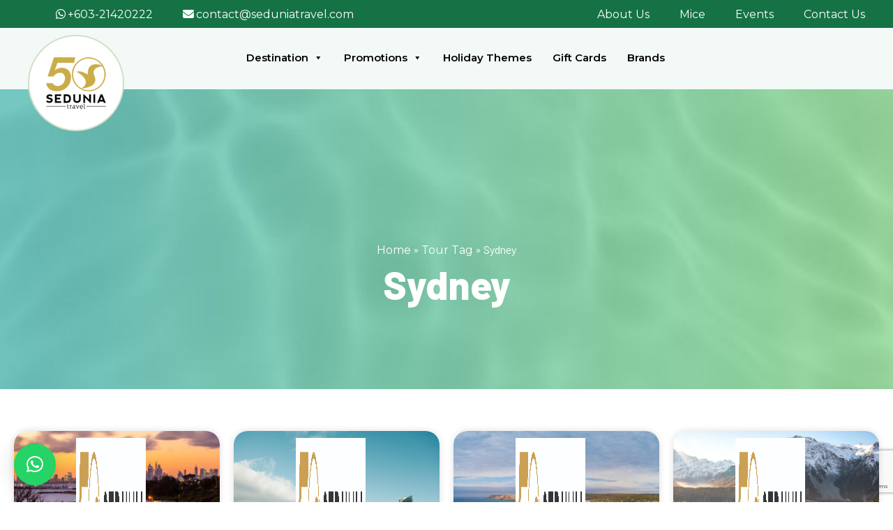

--- FILE ---
content_type: text/html; charset=UTF-8
request_url: https://seduniatravel.com/tour_tag/sydney/
body_size: 39227
content:

<!DOCTYPE html>
<html dir="ltr" lang="en-US">
	<head>
		<meta charset="UTF-8" />
        <title>Sydney » Sedunia Travel</title><link rel="preload" data-rocket-preload as="image" href="https://seduniatravel.com/wp-content/themes/custom-theme/assets/images/1.jpg" fetchpriority="high">
		<meta name="viewport" content="width=device-width, initial-scale=1.0">
        <link rel="profile" href="http://gmpg.org/xfn/11" />
        <link rel="pingback" href="https://seduniatravel.com/xmlrpc.php" />
		<style type="text/css">div[id^="wpcf7-f78311"] button.cf7mls_next {   }div[id^="wpcf7-f78311"] button.cf7mls_back {   }div[id^="wpcf7-f56032"] button.cf7mls_next {   }div[id^="wpcf7-f56032"] button.cf7mls_back {   }div[id^="wpcf7-f578"] button.cf7mls_next {   }div[id^="wpcf7-f578"] button.cf7mls_back {   }div[id^="wpcf7-f564"] button.cf7mls_next {   }div[id^="wpcf7-f564"] button.cf7mls_back {   }div[id^="wpcf7-f437"] button.cf7mls_next {   }div[id^="wpcf7-f437"] button.cf7mls_back {   }div[id^="wpcf7-f436"] button.cf7mls_next {   }div[id^="wpcf7-f436"] button.cf7mls_back {   }div[id^="wpcf7-f435"] button.cf7mls_next {   }div[id^="wpcf7-f435"] button.cf7mls_back {   }</style>	<style>img:is([sizes="auto" i], [sizes^="auto," i]) { contain-intrinsic-size: 3000px 1500px }</style>
	
		<!-- All in One SEO Pro 4.8.1.1 - aioseo.com -->
	<meta name="robots" content="max-image-preview:large" />
	<meta name="google-site-verification" content="BBrdKG2aQ4OqApoeoS4DWJv-2IgxVbm0Q2pZMeYrKM8" />
	<link rel="canonical" href="https://seduniatravel.com/tour_tag/sydney/" />
	<link rel="next" href="https://seduniatravel.com/tour_tag/sydney/page/2/" />
	<meta name="generator" content="All in One SEO Pro (AIOSEO) 4.8.1.1" />
		<meta property="og:locale" content="en_US" />
		<meta property="og:site_name" content="Sedunia Travel »" />
		<meta property="og:type" content="article" />
		<meta property="og:title" content="Sydney » Sedunia Travel" />
		<meta property="og:url" content="https://seduniatravel.com/tour_tag/sydney/" />
		<meta property="og:image" content="https://seduniatravel.com/wp-content/uploads/2025/12/50-ver-logo.png" />
		<meta property="og:image:secure_url" content="https://seduniatravel.com/wp-content/uploads/2025/12/50-ver-logo.png" />
		<meta property="article:publisher" content="https://facebook.com/seduniatravel" />
		<meta name="twitter:card" content="summary_large_image" />
		<meta name="twitter:title" content="Sydney » Sedunia Travel" />
		<meta name="twitter:image" content="https://seduniatravel.com/wp-content/uploads/2025/12/50-ver-logo.png" />
		<script type="application/ld+json" class="aioseo-schema">
			{"@context":"https:\/\/schema.org","@graph":[{"@type":"BreadcrumbList","@id":"https:\/\/seduniatravel.com\/tour_tag\/sydney\/#breadcrumblist","itemListElement":[{"@type":"ListItem","@id":"https:\/\/seduniatravel.com\/#listItem","position":1,"name":"Home","item":"https:\/\/seduniatravel.com\/","nextItem":{"@type":"ListItem","@id":"https:\/\/seduniatravel.com\/tour_tag\/sydney\/#listItem","name":"Sydney"}},{"@type":"ListItem","@id":"https:\/\/seduniatravel.com\/tour_tag\/sydney\/#listItem","position":2,"name":"Sydney","previousItem":{"@type":"ListItem","@id":"https:\/\/seduniatravel.com\/#listItem","name":"Home"}}]},{"@type":"CollectionPage","@id":"https:\/\/seduniatravel.com\/tour_tag\/sydney\/#collectionpage","url":"https:\/\/seduniatravel.com\/tour_tag\/sydney\/","name":"Sydney \u00bb Sedunia Travel","inLanguage":"en-US","isPartOf":{"@id":"https:\/\/seduniatravel.com\/#website"},"breadcrumb":{"@id":"https:\/\/seduniatravel.com\/tour_tag\/sydney\/#breadcrumblist"}},{"@type":"Organization","@id":"https:\/\/seduniatravel.com\/#organization","name":"Sedunia Travel","url":"https:\/\/seduniatravel.com\/","logo":{"@type":"ImageObject","url":"https:\/\/seduniatravel.com\/wp-content\/uploads\/2024\/03\/logo-e1720785324325.png","@id":"https:\/\/seduniatravel.com\/tour_tag\/sydney\/#organizationLogo","width":250,"height":57,"caption":"Logo of the National Audubon Society, featuring a green circle with a stylized white and green bird in flight on the left, and the text \"National Audubon Society\" in black to the right."},"image":{"@id":"https:\/\/seduniatravel.com\/tour_tag\/sydney\/#organizationLogo"},"sameAs":["https:\/\/facebook.com\/seduniatravel","https:\/\/instagram.com\/seduniatravel"]},{"@type":"WebSite","@id":"https:\/\/seduniatravel.com\/#website","url":"https:\/\/seduniatravel.com\/","name":"Sedunia Travel","inLanguage":"en-US","publisher":{"@id":"https:\/\/seduniatravel.com\/#organization"}}]}
		</script>
		<!-- All in One SEO Pro -->

<link rel='dns-prefetch' href='//widget.tagembed.com' />
<link rel='dns-prefetch' href='//www.googletagmanager.com' />
<link rel='dns-prefetch' href='//use.fontawesome.com' />
<link rel="alternate" type="application/rss+xml" title="Sedunia Travel &raquo; Sydney Tour Tag Feed" href="https://seduniatravel.com/tour_tag/sydney/feed/" />
<link rel='stylesheet' id='menu-icons-extra-css' href='https://seduniatravel.com/wp-content/plugins/menu-icons/css/extra.css?ver=0.13.16' type='text/css' media='all' />
<style id='wp-emoji-styles-inline-css' type='text/css'>

	img.wp-smiley, img.emoji {
		display: inline !important;
		border: none !important;
		box-shadow: none !important;
		height: 1em !important;
		width: 1em !important;
		margin: 0 0.07em !important;
		vertical-align: -0.1em !important;
		background: none !important;
		padding: 0 !important;
	}
</style>
<link rel='stylesheet' id='wp-block-library-css' href='https://seduniatravel.com/wp-includes/css/dist/block-library/style.css?ver=6.8.3' type='text/css' media='all' />
<style id='classic-theme-styles-inline-css' type='text/css'>
/**
 * These rules are needed for backwards compatibility.
 * They should match the button element rules in the base theme.json file.
 */
.wp-block-button__link {
	color: #ffffff;
	background-color: #32373c;
	border-radius: 9999px; /* 100% causes an oval, but any explicit but really high value retains the pill shape. */

	/* This needs a low specificity so it won't override the rules from the button element if defined in theme.json. */
	box-shadow: none;
	text-decoration: none;

	/* The extra 2px are added to size solids the same as the outline versions.*/
	padding: calc(0.667em + 2px) calc(1.333em + 2px);

	font-size: 1.125em;
}

.wp-block-file__button {
	background: #32373c;
	color: #ffffff;
	text-decoration: none;
}

</style>
<style id='pdfemb-pdf-embedder-viewer-style-inline-css' type='text/css'>
.wp-block-pdfemb-pdf-embedder-viewer{max-width:none}

</style>
<style id='global-styles-inline-css' type='text/css'>
:root{--wp--preset--aspect-ratio--square: 1;--wp--preset--aspect-ratio--4-3: 4/3;--wp--preset--aspect-ratio--3-4: 3/4;--wp--preset--aspect-ratio--3-2: 3/2;--wp--preset--aspect-ratio--2-3: 2/3;--wp--preset--aspect-ratio--16-9: 16/9;--wp--preset--aspect-ratio--9-16: 9/16;--wp--preset--color--black: #000000;--wp--preset--color--cyan-bluish-gray: #abb8c3;--wp--preset--color--white: #ffffff;--wp--preset--color--pale-pink: #f78da7;--wp--preset--color--vivid-red: #cf2e2e;--wp--preset--color--luminous-vivid-orange: #ff6900;--wp--preset--color--luminous-vivid-amber: #fcb900;--wp--preset--color--light-green-cyan: #7bdcb5;--wp--preset--color--vivid-green-cyan: #00d084;--wp--preset--color--pale-cyan-blue: #8ed1fc;--wp--preset--color--vivid-cyan-blue: #0693e3;--wp--preset--color--vivid-purple: #9b51e0;--wp--preset--gradient--vivid-cyan-blue-to-vivid-purple: linear-gradient(135deg,rgba(6,147,227,1) 0%,rgb(155,81,224) 100%);--wp--preset--gradient--light-green-cyan-to-vivid-green-cyan: linear-gradient(135deg,rgb(122,220,180) 0%,rgb(0,208,130) 100%);--wp--preset--gradient--luminous-vivid-amber-to-luminous-vivid-orange: linear-gradient(135deg,rgba(252,185,0,1) 0%,rgba(255,105,0,1) 100%);--wp--preset--gradient--luminous-vivid-orange-to-vivid-red: linear-gradient(135deg,rgba(255,105,0,1) 0%,rgb(207,46,46) 100%);--wp--preset--gradient--very-light-gray-to-cyan-bluish-gray: linear-gradient(135deg,rgb(238,238,238) 0%,rgb(169,184,195) 100%);--wp--preset--gradient--cool-to-warm-spectrum: linear-gradient(135deg,rgb(74,234,220) 0%,rgb(151,120,209) 20%,rgb(207,42,186) 40%,rgb(238,44,130) 60%,rgb(251,105,98) 80%,rgb(254,248,76) 100%);--wp--preset--gradient--blush-light-purple: linear-gradient(135deg,rgb(255,206,236) 0%,rgb(152,150,240) 100%);--wp--preset--gradient--blush-bordeaux: linear-gradient(135deg,rgb(254,205,165) 0%,rgb(254,45,45) 50%,rgb(107,0,62) 100%);--wp--preset--gradient--luminous-dusk: linear-gradient(135deg,rgb(255,203,112) 0%,rgb(199,81,192) 50%,rgb(65,88,208) 100%);--wp--preset--gradient--pale-ocean: linear-gradient(135deg,rgb(255,245,203) 0%,rgb(182,227,212) 50%,rgb(51,167,181) 100%);--wp--preset--gradient--electric-grass: linear-gradient(135deg,rgb(202,248,128) 0%,rgb(113,206,126) 100%);--wp--preset--gradient--midnight: linear-gradient(135deg,rgb(2,3,129) 0%,rgb(40,116,252) 100%);--wp--preset--font-size--small: 13px;--wp--preset--font-size--medium: 20px;--wp--preset--font-size--large: 36px;--wp--preset--font-size--x-large: 42px;--wp--preset--spacing--20: 0.44rem;--wp--preset--spacing--30: 0.67rem;--wp--preset--spacing--40: 1rem;--wp--preset--spacing--50: 1.5rem;--wp--preset--spacing--60: 2.25rem;--wp--preset--spacing--70: 3.38rem;--wp--preset--spacing--80: 5.06rem;--wp--preset--shadow--natural: 6px 6px 9px rgba(0, 0, 0, 0.2);--wp--preset--shadow--deep: 12px 12px 50px rgba(0, 0, 0, 0.4);--wp--preset--shadow--sharp: 6px 6px 0px rgba(0, 0, 0, 0.2);--wp--preset--shadow--outlined: 6px 6px 0px -3px rgba(255, 255, 255, 1), 6px 6px rgba(0, 0, 0, 1);--wp--preset--shadow--crisp: 6px 6px 0px rgba(0, 0, 0, 1);}:where(.is-layout-flex){gap: 0.5em;}:where(.is-layout-grid){gap: 0.5em;}body .is-layout-flex{display: flex;}.is-layout-flex{flex-wrap: wrap;align-items: center;}.is-layout-flex > :is(*, div){margin: 0;}body .is-layout-grid{display: grid;}.is-layout-grid > :is(*, div){margin: 0;}:where(.wp-block-columns.is-layout-flex){gap: 2em;}:where(.wp-block-columns.is-layout-grid){gap: 2em;}:where(.wp-block-post-template.is-layout-flex){gap: 1.25em;}:where(.wp-block-post-template.is-layout-grid){gap: 1.25em;}.has-black-color{color: var(--wp--preset--color--black) !important;}.has-cyan-bluish-gray-color{color: var(--wp--preset--color--cyan-bluish-gray) !important;}.has-white-color{color: var(--wp--preset--color--white) !important;}.has-pale-pink-color{color: var(--wp--preset--color--pale-pink) !important;}.has-vivid-red-color{color: var(--wp--preset--color--vivid-red) !important;}.has-luminous-vivid-orange-color{color: var(--wp--preset--color--luminous-vivid-orange) !important;}.has-luminous-vivid-amber-color{color: var(--wp--preset--color--luminous-vivid-amber) !important;}.has-light-green-cyan-color{color: var(--wp--preset--color--light-green-cyan) !important;}.has-vivid-green-cyan-color{color: var(--wp--preset--color--vivid-green-cyan) !important;}.has-pale-cyan-blue-color{color: var(--wp--preset--color--pale-cyan-blue) !important;}.has-vivid-cyan-blue-color{color: var(--wp--preset--color--vivid-cyan-blue) !important;}.has-vivid-purple-color{color: var(--wp--preset--color--vivid-purple) !important;}.has-black-background-color{background-color: var(--wp--preset--color--black) !important;}.has-cyan-bluish-gray-background-color{background-color: var(--wp--preset--color--cyan-bluish-gray) !important;}.has-white-background-color{background-color: var(--wp--preset--color--white) !important;}.has-pale-pink-background-color{background-color: var(--wp--preset--color--pale-pink) !important;}.has-vivid-red-background-color{background-color: var(--wp--preset--color--vivid-red) !important;}.has-luminous-vivid-orange-background-color{background-color: var(--wp--preset--color--luminous-vivid-orange) !important;}.has-luminous-vivid-amber-background-color{background-color: var(--wp--preset--color--luminous-vivid-amber) !important;}.has-light-green-cyan-background-color{background-color: var(--wp--preset--color--light-green-cyan) !important;}.has-vivid-green-cyan-background-color{background-color: var(--wp--preset--color--vivid-green-cyan) !important;}.has-pale-cyan-blue-background-color{background-color: var(--wp--preset--color--pale-cyan-blue) !important;}.has-vivid-cyan-blue-background-color{background-color: var(--wp--preset--color--vivid-cyan-blue) !important;}.has-vivid-purple-background-color{background-color: var(--wp--preset--color--vivid-purple) !important;}.has-black-border-color{border-color: var(--wp--preset--color--black) !important;}.has-cyan-bluish-gray-border-color{border-color: var(--wp--preset--color--cyan-bluish-gray) !important;}.has-white-border-color{border-color: var(--wp--preset--color--white) !important;}.has-pale-pink-border-color{border-color: var(--wp--preset--color--pale-pink) !important;}.has-vivid-red-border-color{border-color: var(--wp--preset--color--vivid-red) !important;}.has-luminous-vivid-orange-border-color{border-color: var(--wp--preset--color--luminous-vivid-orange) !important;}.has-luminous-vivid-amber-border-color{border-color: var(--wp--preset--color--luminous-vivid-amber) !important;}.has-light-green-cyan-border-color{border-color: var(--wp--preset--color--light-green-cyan) !important;}.has-vivid-green-cyan-border-color{border-color: var(--wp--preset--color--vivid-green-cyan) !important;}.has-pale-cyan-blue-border-color{border-color: var(--wp--preset--color--pale-cyan-blue) !important;}.has-vivid-cyan-blue-border-color{border-color: var(--wp--preset--color--vivid-cyan-blue) !important;}.has-vivid-purple-border-color{border-color: var(--wp--preset--color--vivid-purple) !important;}.has-vivid-cyan-blue-to-vivid-purple-gradient-background{background: var(--wp--preset--gradient--vivid-cyan-blue-to-vivid-purple) !important;}.has-light-green-cyan-to-vivid-green-cyan-gradient-background{background: var(--wp--preset--gradient--light-green-cyan-to-vivid-green-cyan) !important;}.has-luminous-vivid-amber-to-luminous-vivid-orange-gradient-background{background: var(--wp--preset--gradient--luminous-vivid-amber-to-luminous-vivid-orange) !important;}.has-luminous-vivid-orange-to-vivid-red-gradient-background{background: var(--wp--preset--gradient--luminous-vivid-orange-to-vivid-red) !important;}.has-very-light-gray-to-cyan-bluish-gray-gradient-background{background: var(--wp--preset--gradient--very-light-gray-to-cyan-bluish-gray) !important;}.has-cool-to-warm-spectrum-gradient-background{background: var(--wp--preset--gradient--cool-to-warm-spectrum) !important;}.has-blush-light-purple-gradient-background{background: var(--wp--preset--gradient--blush-light-purple) !important;}.has-blush-bordeaux-gradient-background{background: var(--wp--preset--gradient--blush-bordeaux) !important;}.has-luminous-dusk-gradient-background{background: var(--wp--preset--gradient--luminous-dusk) !important;}.has-pale-ocean-gradient-background{background: var(--wp--preset--gradient--pale-ocean) !important;}.has-electric-grass-gradient-background{background: var(--wp--preset--gradient--electric-grass) !important;}.has-midnight-gradient-background{background: var(--wp--preset--gradient--midnight) !important;}.has-small-font-size{font-size: var(--wp--preset--font-size--small) !important;}.has-medium-font-size{font-size: var(--wp--preset--font-size--medium) !important;}.has-large-font-size{font-size: var(--wp--preset--font-size--large) !important;}.has-x-large-font-size{font-size: var(--wp--preset--font-size--x-large) !important;}
:where(.wp-block-post-template.is-layout-flex){gap: 1.25em;}:where(.wp-block-post-template.is-layout-grid){gap: 1.25em;}
:where(.wp-block-columns.is-layout-flex){gap: 2em;}:where(.wp-block-columns.is-layout-grid){gap: 2em;}
:root :where(.wp-block-pullquote){font-size: 1.5em;line-height: 1.6;}
</style>
<link rel='stylesheet' id='custom-owl-carousel-css' href='https://seduniatravel.com/wp-content/cache/background-css/1/seduniatravel.com/wp-content/plugins/custom_addons/owl/owl.carousel.min.css?ver=1.0&wpr_t=1768993830' type='text/css' media='all' />
<link rel='stylesheet' id='custom-global-css-css' href='https://seduniatravel.com/wp-content/plugins/custom_addons/global_css.css?ver=1.0' type='text/css' media='all' />
<link rel='stylesheet' id='sedunia-ai-style-css' href='https://seduniatravel.com/wp-content/plugins/sedunia-ai-tour-search/sedunia-ai.css?ver=1762765090' type='text/css' media='all' />
<link rel='stylesheet' id='ufw-style-css' href='https://seduniatravel.com/wp-content/plugins/ultimate-floating-widgets/public/css/style.css?ver=3.0' type='text/css' media='all' />
<link rel='stylesheet' id='ufw-anim-css' href='https://seduniatravel.com/wp-content/plugins/ultimate-floating-widgets/public/css/animate.min.css?ver=6.8.3' type='text/css' media='all' />
<link rel='stylesheet' id='ufw-fontawesome-css' href='https://use.fontawesome.com/releases/v6.7.2/css/all.css?ver=6.8.3' type='text/css' media='all' />
<link rel='stylesheet' id='megamenu-css' href='https://seduniatravel.com/wp-content/uploads/maxmegamenu/style.css?ver=57ca1f' type='text/css' media='all' />
<link rel='stylesheet' id='dashicons-css' href='https://seduniatravel.com/wp-includes/css/dashicons.css?ver=6.8.3' type='text/css' media='all' />
<link rel='stylesheet' id='custom-theme-css-css' href='https://seduniatravel.com/wp-content/cache/background-css/1/seduniatravel.com/wp-content/themes/custom-theme/style.css?ver=1&wpr_t=1768993830' type='text/css' media='all' />
<link rel='stylesheet' id='global-font-css' href='https://seduniatravel.com/wp-content/themes/custom-theme/assets/css/font.css?ver=1' type='text/css' media='all' />
<link rel='stylesheet' id='fontawesome-css' href='https://seduniatravel.com/wp-content/themes/custom-theme/assets/fontawesome/css/all.min.css?ver=1' type='text/css' media='all' />
<link rel='stylesheet' id='magnific-css-css' href='https://seduniatravel.com/wp-content/themes/custom-theme/assets/magnific/magnific-popup-min.css?ver=1' type='text/css' media='all' />
<link rel='stylesheet' id='single-css-css' href='https://seduniatravel.com/wp-content/themes/custom-theme/assets/css/single_tour.css?ver=1' type='text/css' media='all' />
<link rel='stylesheet' id='owl-theme-css-css' href='https://seduniatravel.com/wp-content/cache/background-css/1/seduniatravel.com/wp-content/themes/custom-theme/assets/owlcarousel/owl.carousel.min.css?ver=1&wpr_t=1768993830' type='text/css' media='all' />
<link rel='stylesheet' id='jarallax-css-css' href='https://seduniatravel.com/wp-content/themes/custom-theme/assets/jarallax/jarallax.min.css?ver=1' type='text/css' media='all' />
<link rel='stylesheet' id='qlwapp-css' href='https://seduniatravel.com/wp-content/plugins/wp-whatsapp-chat/build/frontend/css/style.css?ver=7.5.3' type='text/css' media='all' />
<link rel='stylesheet' id='popup-maker-site-css' href='https://seduniatravel.com/wp-content/plugins/popup-maker/assets/css/pum-site.css?ver=1.20.4' type='text/css' media='all' />
<style id='popup-maker-site-inline-css' type='text/css'>
/* Popup Google Fonts */
@import url('//fonts.googleapis.com/css?family=Montserrat:100');

/* Popup Theme 59770: Corporate Travel Popup */
.pum-theme-59770, .pum-theme-corporate-travel-popup { background-color: rgba( 0, 0, 0, 0.70 ) } 
.pum-theme-59770 .pum-container, .pum-theme-corporate-travel-popup .pum-container { padding: 28px; border-radius: 5px; border: 1px none #000000; box-shadow: 0px 10px 25px 4px rgba( 2, 2, 2, 0.50 ); background-color: rgba( 255, 255, 255, 1.00 ) } 
.pum-theme-59770 .pum-title, .pum-theme-corporate-travel-popup .pum-title { color: #3674ba; text-align: left; text-shadow: 0px 0px 0px rgba( 2, 2, 2, 0.23 ); font-family: Montserrat; font-weight: 700; font-size: 30px; line-height: 36px } 
.pum-theme-59770 .pum-content, .pum-theme-corporate-travel-popup .pum-content { color: #2d2d2d; font-family: inherit; font-weight: 100 } 
.pum-theme-59770 .pum-content + .pum-close, .pum-theme-corporate-travel-popup .pum-content + .pum-close { position: absolute; height: 28px; width: 28px; left: auto; right: 8px; bottom: auto; top: 8px; padding: 4px; color: #ffffff; font-family: Times New Roman; font-weight: 100; font-size: 20px; line-height: 20px; border: 1px none #ffffff; border-radius: 42px; box-shadow: 0px 0px 0px 0px rgba( 2, 2, 2, 0.23 ); text-shadow: 0px 0px 0px rgba( 0, 0, 0, 0.23 ); background-color: rgba( 54, 116, 186, 1.00 ) } 

/* Popup Theme 34176: Enterprise Blue */
.pum-theme-34176, .pum-theme-enterprise-blue { background-color: rgba( 0, 0, 0, 0.70 ) } 
.pum-theme-34176 .pum-container, .pum-theme-enterprise-blue .pum-container { padding: 28px; border-radius: 5px; border: 1px none #000000; box-shadow: 0px 10px 25px 4px rgba( 2, 2, 2, 0.50 ); background-color: rgba( 255, 255, 255, 1.00 ) } 
.pum-theme-34176 .pum-title, .pum-theme-enterprise-blue .pum-title { color: #3674ba; text-align: left; text-shadow: 0px 0px 0px rgba( 2, 2, 2, 0.23 ); font-family: inherit; font-weight: 100; font-size: 34px; line-height: 36px } 
.pum-theme-34176 .pum-content, .pum-theme-enterprise-blue .pum-content { color: #2d2d2d; font-family: inherit; font-weight: 100 } 
.pum-theme-34176 .pum-content + .pum-close, .pum-theme-enterprise-blue .pum-content + .pum-close { position: absolute; height: 28px; width: 28px; left: auto; right: 8px; bottom: auto; top: 8px; padding: 4px; color: #ffffff; font-family: Times New Roman; font-weight: 100; font-size: 20px; line-height: 20px; border: 1px none #ffffff; border-radius: 42px; box-shadow: 0px 0px 0px 0px rgba( 2, 2, 2, 0.23 ); text-shadow: 0px 0px 0px rgba( 0, 0, 0, 0.23 ); background-color: rgba( 54, 116, 186, 1.00 ) } 

/* Popup Theme 34178: Cutting Edge */
.pum-theme-34178, .pum-theme-cutting-edge { background-color: rgba( 0, 0, 0, 0.50 ) } 
.pum-theme-34178 .pum-container, .pum-theme-cutting-edge .pum-container { padding: 18px; border-radius: 0px; border: 1px none #000000; box-shadow: 0px 10px 25px 0px rgba( 2, 2, 2, 0.50 ); background-color: rgba( 30, 115, 190, 1.00 ) } 
.pum-theme-34178 .pum-title, .pum-theme-cutting-edge .pum-title { color: #ffffff; text-align: left; text-shadow: 0px 0px 0px rgba( 2, 2, 2, 0.23 ); font-family: Sans-Serif; font-weight: 100; font-size: 26px; line-height: 28px } 
.pum-theme-34178 .pum-content, .pum-theme-cutting-edge .pum-content { color: #ffffff; font-family: inherit; font-weight: 100 } 
.pum-theme-34178 .pum-content + .pum-close, .pum-theme-cutting-edge .pum-content + .pum-close { position: absolute; height: 24px; width: 24px; left: auto; right: 0px; bottom: auto; top: 0px; padding: 0px; color: #1e73be; font-family: Times New Roman; font-weight: 100; font-size: 32px; line-height: 24px; border: 1px none #ffffff; border-radius: 0px; box-shadow: -1px 1px 1px 0px rgba( 2, 2, 2, 0.10 ); text-shadow: -1px 1px 1px rgba( 0, 0, 0, 0.10 ); background-color: rgba( 238, 238, 34, 1.00 ) } 

/* Popup Theme 34179: Framed Border */
.pum-theme-34179, .pum-theme-framed-border { background-color: rgba( 255, 255, 255, 0.50 ) } 
.pum-theme-34179 .pum-container, .pum-theme-framed-border .pum-container { padding: 18px; border-radius: 0px; border: 20px outset #dd3333; box-shadow: 1px 1px 3px 0px rgba( 2, 2, 2, 0.97 ) inset; background-color: rgba( 255, 251, 239, 1.00 ) } 
.pum-theme-34179 .pum-title, .pum-theme-framed-border .pum-title { color: #000000; text-align: left; text-shadow: 0px 0px 0px rgba( 2, 2, 2, 0.23 ); font-family: inherit; font-weight: 100; font-size: 32px; line-height: 36px } 
.pum-theme-34179 .pum-content, .pum-theme-framed-border .pum-content { color: #2d2d2d; font-family: inherit; font-weight: 100 } 
.pum-theme-34179 .pum-content + .pum-close, .pum-theme-framed-border .pum-content + .pum-close { position: absolute; height: 20px; width: 20px; left: auto; right: -20px; bottom: auto; top: -20px; padding: 0px; color: #ffffff; font-family: Tahoma; font-weight: 700; font-size: 16px; line-height: 18px; border: 1px none #ffffff; border-radius: 0px; box-shadow: 0px 0px 0px 0px rgba( 2, 2, 2, 0.23 ); text-shadow: 0px 0px 0px rgba( 0, 0, 0, 0.23 ); background-color: rgba( 0, 0, 0, 0.55 ) } 

/* Popup Theme 34180: Floating Bar - Soft Blue */
.pum-theme-34180, .pum-theme-floating-bar { background-color: rgba( 255, 255, 255, 0.00 ) } 
.pum-theme-34180 .pum-container, .pum-theme-floating-bar .pum-container { padding: 8px; border-radius: 0px; border: 1px none #000000; box-shadow: 1px 1px 3px 0px rgba( 2, 2, 2, 0.23 ); background-color: rgba( 238, 246, 252, 1.00 ) } 
.pum-theme-34180 .pum-title, .pum-theme-floating-bar .pum-title { color: #505050; text-align: left; text-shadow: 0px 0px 0px rgba( 2, 2, 2, 0.23 ); font-family: inherit; font-weight: 400; font-size: 32px; line-height: 36px } 
.pum-theme-34180 .pum-content, .pum-theme-floating-bar .pum-content { color: #505050; font-family: inherit; font-weight: 400 } 
.pum-theme-34180 .pum-content + .pum-close, .pum-theme-floating-bar .pum-content + .pum-close { position: absolute; height: 18px; width: 18px; left: auto; right: 5px; bottom: auto; top: 50%; padding: 0px; color: #505050; font-family: Sans-Serif; font-weight: 700; font-size: 15px; line-height: 18px; border: 1px solid #505050; border-radius: 15px; box-shadow: 0px 0px 0px 0px rgba( 2, 2, 2, 0.00 ); text-shadow: 0px 0px 0px rgba( 0, 0, 0, 0.00 ); background-color: rgba( 255, 255, 255, 0.00 ); transform: translate(0, -50%) } 

/* Popup Theme 34175: Light Box */
.pum-theme-34175, .pum-theme-lightbox { background-color: rgba( 0, 0, 0, 0.60 ) } 
.pum-theme-34175 .pum-container, .pum-theme-lightbox .pum-container { padding: 18px; border-radius: 3px; border: 8px solid #000000; box-shadow: 0px 0px 30px 0px rgba( 2, 2, 2, 1.00 ); background-color: rgba( 255, 255, 255, 1.00 ) } 
.pum-theme-34175 .pum-title, .pum-theme-lightbox .pum-title { color: #000000; text-align: left; text-shadow: 0px 0px 0px rgba( 2, 2, 2, 0.23 ); font-family: inherit; font-weight: 100; font-size: 32px; line-height: 36px } 
.pum-theme-34175 .pum-content, .pum-theme-lightbox .pum-content { color: #000000; font-family: inherit; font-weight: 100 } 
.pum-theme-34175 .pum-content + .pum-close, .pum-theme-lightbox .pum-content + .pum-close { position: absolute; height: 26px; width: 26px; left: auto; right: -13px; bottom: auto; top: -13px; padding: 0px; color: #ffffff; font-family: Arial; font-weight: 100; font-size: 24px; line-height: 24px; border: 2px solid #ffffff; border-radius: 26px; box-shadow: 0px 0px 15px 1px rgba( 2, 2, 2, 0.75 ); text-shadow: 0px 0px 0px rgba( 0, 0, 0, 0.23 ); background-color: rgba( 0, 0, 0, 1.00 ) } 

/* Popup Theme 34177: Hello Box */
.pum-theme-34177, .pum-theme-hello-box { background-color: rgba( 0, 0, 0, 0.75 ) } 
.pum-theme-34177 .pum-container, .pum-theme-hello-box .pum-container { padding: 30px; border-radius: 80px; border: 14px solid #81d742; box-shadow: 0px 0px 0px 0px rgba( 2, 2, 2, 0.00 ); background-color: rgba( 255, 255, 255, 1.00 ) } 
.pum-theme-34177 .pum-title, .pum-theme-hello-box .pum-title { color: #2d2d2d; text-align: left; text-shadow: 0px 0px 0px rgba( 2, 2, 2, 0.23 ); font-family: Montserrat; font-weight: 100; font-size: 32px; line-height: 36px } 
.pum-theme-34177 .pum-content, .pum-theme-hello-box .pum-content { color: #2d2d2d; font-family: inherit; font-weight: 100 } 
.pum-theme-34177 .pum-content + .pum-close, .pum-theme-hello-box .pum-content + .pum-close { position: absolute; height: auto; width: auto; left: auto; right: -30px; bottom: auto; top: -30px; padding: 0px; color: #2d2d2d; font-family: Times New Roman; font-weight: 100; font-size: 32px; line-height: 28px; border: 1px none #ffffff; border-radius: 28px; box-shadow: 0px 0px 0px 0px rgba( 2, 2, 2, 0.23 ); text-shadow: 0px 0px 0px rgba( 0, 0, 0, 0.23 ); background-color: rgba( 255, 255, 255, 1.00 ) } 

/* Popup Theme 34174: Default Theme */
.pum-theme-34174, .pum-theme-default-theme { background-color: rgba( 255, 255, 255, 1.00 ) } 
.pum-theme-34174 .pum-container, .pum-theme-default-theme .pum-container { padding: 18px; border-radius: 0px; border: 1px none #000000; box-shadow: 1px 1px 3px 0px rgba( 2, 2, 2, 0.23 ); background-color: rgba( 249, 249, 249, 1.00 ) } 
.pum-theme-34174 .pum-title, .pum-theme-default-theme .pum-title { color: #000000; text-align: left; text-shadow: 0px 0px 0px rgba( 2, 2, 2, 0.23 ); font-family: inherit; font-weight: 400; font-size: 32px; font-style: normal; line-height: 36px } 
.pum-theme-34174 .pum-content, .pum-theme-default-theme .pum-content { color: #8c8c8c; font-family: inherit; font-weight: 400; font-style: inherit } 
.pum-theme-34174 .pum-content + .pum-close, .pum-theme-default-theme .pum-content + .pum-close { position: absolute; height: auto; width: auto; left: auto; right: 0px; bottom: auto; top: 0px; padding: 8px; color: #ffffff; font-family: inherit; font-weight: 400; font-size: 12px; font-style: inherit; line-height: 36px; border: 1px none #ffffff; border-radius: 0px; box-shadow: 1px 1px 3px 0px rgba( 2, 2, 2, 0.23 ); text-shadow: 0px 0px 0px rgba( 0, 0, 0, 0.23 ); background-color: rgba( 0, 183, 205, 1.00 ) } 

/* Popup Theme 34181: Content Only - For use with page builders or block editor */
.pum-theme-34181, .pum-theme-content-only { background-color: rgba( 0, 0, 0, 0.70 ) } 
.pum-theme-34181 .pum-container, .pum-theme-content-only .pum-container { padding: 0px; border-radius: 0px; border: 1px none #000000; box-shadow: 0px 0px 0px 0px rgba( 2, 2, 2, 0.00 ) } 
.pum-theme-34181 .pum-title, .pum-theme-content-only .pum-title { color: #000000; text-align: left; text-shadow: 0px 0px 0px rgba( 2, 2, 2, 0.23 ); font-family: inherit; font-weight: 400; font-size: 32px; line-height: 36px } 
.pum-theme-34181 .pum-content, .pum-theme-content-only .pum-content { color: #8c8c8c; font-family: inherit; font-weight: 400 } 
.pum-theme-34181 .pum-content + .pum-close, .pum-theme-content-only .pum-content + .pum-close { position: absolute; height: 18px; width: 18px; left: auto; right: 7px; bottom: auto; top: 7px; padding: 0px; color: #000000; font-family: inherit; font-weight: 700; font-size: 20px; line-height: 20px; border: 1px none #ffffff; border-radius: 15px; box-shadow: 0px 0px 0px 0px rgba( 2, 2, 2, 0.00 ); text-shadow: 0px 0px 0px rgba( 0, 0, 0, 0.00 ); background-color: rgba( 255, 255, 255, 0.00 ) } 

#pum-72040 {z-index: 1999999999}
#pum-44490 {z-index: 1999999999}

</style>
<link rel='stylesheet' id='cf7mls-css' href='https://seduniatravel.com/wp-content/plugins/cf7-multi-step/assets/frontend/css/cf7mls.css?ver=2.7.9' type='text/css' media='all' />
<link rel='stylesheet' id='cf7mls_animate-css' href='https://seduniatravel.com/wp-content/plugins/cf7-multi-step/assets/frontend/animate/animate.min.css?ver=2.7.9' type='text/css' media='all' />
<link rel='stylesheet' id='contact-form-7-css' href='https://seduniatravel.com/wp-content/plugins/contact-form-7/includes/css/styles.css?ver=6.0.5' type='text/css' media='all' />
<style id='rocket-lazyload-inline-css' type='text/css'>
.rll-youtube-player{position:relative;padding-bottom:56.23%;height:0;overflow:hidden;max-width:100%;}.rll-youtube-player:focus-within{outline: 2px solid currentColor;outline-offset: 5px;}.rll-youtube-player iframe{position:absolute;top:0;left:0;width:100%;height:100%;z-index:100;background:0 0}.rll-youtube-player img{bottom:0;display:block;left:0;margin:auto;max-width:100%;width:100%;position:absolute;right:0;top:0;border:none;height:auto;-webkit-transition:.4s all;-moz-transition:.4s all;transition:.4s all}.rll-youtube-player img:hover{-webkit-filter:brightness(75%)}.rll-youtube-player .play{height:100%;width:100%;left:0;top:0;position:absolute;background:var(--wpr-bg-21bed428-721d-4ca3-a123-d24beb052a33) no-repeat center;background-color: transparent !important;cursor:pointer;border:none;}
</style>
<script type="text/javascript" src="https://seduniatravel.com/wp-includes/js/jquery/jquery.js?ver=3.7.1" id="jquery-core-js"></script>
<script type="text/javascript" src="https://seduniatravel.com/wp-includes/js/jquery/jquery-migrate.js?ver=3.4.1" id="jquery-migrate-js"></script>
<script type="text/javascript" src="https://seduniatravel.com/wp-content/plugins/ultimate-floating-widgets/public/js/script.js?ver=3.0" id="ufw-script-js"></script>

<!-- Google tag (gtag.js) snippet added by Site Kit -->

<!-- Google Analytics snippet added by Site Kit -->
<script type="text/javascript" src="https://www.googletagmanager.com/gtag/js?id=GT-NFJ2TCT" id="google_gtagjs-js" async></script>
<script type="text/javascript" id="google_gtagjs-js-after">
/* <![CDATA[ */
window.dataLayer = window.dataLayer || [];function gtag(){dataLayer.push(arguments);}
gtag("set","linker",{"domains":["seduniatravel.com"]});
gtag("js", new Date());
gtag("set", "developer_id.dZTNiMT", true);
gtag("config", "GT-NFJ2TCT");
/* ]]> */
</script>

<!-- End Google tag (gtag.js) snippet added by Site Kit -->
<link rel="https://api.w.org/" href="https://seduniatravel.com/wp-json/" /><link rel="alternate" title="JSON" type="application/json" href="https://seduniatravel.com/wp-json/wp/v2/tour_tag/5380" /><link rel="EditURI" type="application/rsd+xml" title="RSD" href="https://seduniatravel.com/xmlrpc.php?rsd" />
<meta name="generator" content="WordPress 6.8.3" />
<meta name="generator" content="Site Kit by Google 1.148.0" />    <!-- Google tag (gtag.js) -->
    <script async src="https://www.googletagmanager.com/gtag/js?id=UA-528054-7"></script>
    <script>
      window.dataLayer = window.dataLayer || [];
      function gtag(){dataLayer.push(arguments);}
      gtag('js', new Date());
    
      gtag('config', 'UA-528054-7');
    </script>
    <meta name="generator" content="Elementor 3.28.0; features: e_font_icon_svg, additional_custom_breakpoints, e_local_google_fonts; settings: css_print_method-external, google_font-enabled, font_display-swap">

<!-- Meta Pixel Code -->
<script type='text/javascript'>
!function(f,b,e,v,n,t,s){if(f.fbq)return;n=f.fbq=function(){n.callMethod?
n.callMethod.apply(n,arguments):n.queue.push(arguments)};if(!f._fbq)f._fbq=n;
n.push=n;n.loaded=!0;n.version='2.0';n.queue=[];t=b.createElement(e);t.async=!0;
t.src=v;s=b.getElementsByTagName(e)[0];s.parentNode.insertBefore(t,s)}(window,
document,'script','https://connect.facebook.net/en_US/fbevents.js?v=next');
</script>
<!-- End Meta Pixel Code -->

      <script type='text/javascript'>
        var url = window.location.origin + '?ob=open-bridge';
        fbq('set', 'openbridge', '1631927877130826', url);
      </script>
    <script type='text/javascript'>fbq('init', '1631927877130826', {}, {
    "agent": "wordpress-6.8.3-3.0.16"
})</script><script type='text/javascript'>
    fbq('track', 'PageView', []);
  </script>
<!-- Meta Pixel Code -->
<noscript>
<img loading="lazy" height="1" width="1" style="display:none" alt="fbpx"
src="https://www.facebook.com/tr?id=1631927877130826&ev=PageView&noscript=1" />
</noscript>
<!-- End Meta Pixel Code -->
			<style>
				.e-con.e-parent:nth-of-type(n+4):not(.e-lazyloaded):not(.e-no-lazyload),
				.e-con.e-parent:nth-of-type(n+4):not(.e-lazyloaded):not(.e-no-lazyload) * {
					background-image: none !important;
				}
				@media screen and (max-height: 1024px) {
					.e-con.e-parent:nth-of-type(n+3):not(.e-lazyloaded):not(.e-no-lazyload),
					.e-con.e-parent:nth-of-type(n+3):not(.e-lazyloaded):not(.e-no-lazyload) * {
						background-image: none !important;
					}
				}
				@media screen and (max-height: 640px) {
					.e-con.e-parent:nth-of-type(n+2):not(.e-lazyloaded):not(.e-no-lazyload),
					.e-con.e-parent:nth-of-type(n+2):not(.e-lazyloaded):not(.e-no-lazyload) * {
						background-image: none !important;
					}
				}
			</style>
			<link rel="icon" href="https://seduniatravel.com/wp-content/uploads/2025/12/favi.png" sizes="32x32" />
<link rel="icon" href="https://seduniatravel.com/wp-content/uploads/2025/12/favi.png" sizes="192x192" />
<link rel="apple-touch-icon" href="https://seduniatravel.com/wp-content/uploads/2025/12/favi.png" />
<meta name="msapplication-TileImage" content="https://seduniatravel.com/wp-content/uploads/2025/12/favi.png" />
		<style type="text/css" id="wp-custom-css">
			/***  Mobile mode for company profile page timeline **/



.cp-incorporated-timline {
    position: relative;
    overflow: visible;
}
.cp-incorporated-timline::after {
    content: "";
    display: block;
    width: 15px;
    height: 15px;
    border-radius: 50%;
    position: absolute;
    right: -19px;
    transform: translateY(-50%);
    border: 3px solid #FF5757;
    bottom: -80px;
}
.cp-fund-timline{
    position: relative;
    overflow: visible;
}

.cp-fund-timline::after {
    content: "";
    display: block;
    width: 15px;
    height: 15px; 
    border-radius: 50%;
    position: absolute; 
    right: -19px; 
    bottom: 30%;
    transform: translateY(-50%);
    border: 4px solid #7ED957;
}
.cp-certified-timline{
    position: relative;
    overflow: visible;
}

.cp-certified-timline::after {
    content: "";
    display: block;
    width: 15px;
    height: 15px; 
    border-radius: 50%;
    position: absolute; 
    right: -19px; 
    top: 50%;
    transform: translateY(-50%);
    border: 3px solid #8E55FF;
}


/***  desktop mode for company profile page timeline **/

.cp-incorporated::after {
    content: "";
    display: block;
    width: 25px;
    height: 25px;
    border-radius: 50%;
    position: absolute;
    bottom: -14px;
    left: 50%;
    transform: translateX(-50%);
    border: 4px solid #FF5757;
}
.cp-incorporated {
    position: relative;
    overflow: visible;
}
.cp-annual::after {
    content: "";
    display: block;
    width: 25px;
    height: 25px;
    border-radius: 50%;
    position: absolute;
    bottom: -14px;
    left: 50%;
    transform: translateX(-50%);
    border: 4px solid #7ED957;
}
.cp-annual {
    position: relative;
    overflow: visible;
}
.cp-Shareholders::after {
    content: "";
    display: block;
    width: 25px;
    height: 25px;
    border-radius: 50%;
    position: absolute;
    bottom: -14px;
    left: 50%;
    transform: translateX(-50%);
    border: 4px solid #FF5757;
}
.cp-Shareholders {
    position: relative;
    overflow: visible;
}
.cp-h2 div h2{
	max-width:500px;
}
.cp-peragraph div p{
	max-width:750px;
}
.cp-mission div p{
	max-width:360px
}
.cp-vision div p{
	max-width:410px
}
.ci-peragraph div p{
	max-width:420px
}
.cp-employee div p{
	max-width:560px;
}
.cp-Incentive .elementor-widget-container{
	max-width:600px;
}
.cp-Redefining div h1{
	max-width:800px;
}
.cp-global div p{
	max-width:600px
}
.brand_images{
	visibility:hidden;
	opacity:0;
	transform:scale(1.2);
transition:0.2s transform ease-in-out;
/* 	background:#ffffff; */
}
.brand_hover_effect:hover .brand_images{
	visibility:visible !important;
	opacity:1 !important;
	transform:scale(1);
	transition:0.2s transform ease-in-out;
}
.brand_hover_effect:hover{
	box-shadow: 1px 1px 10px 0px #0000004a;
    transform: translateY(-10px);
}
#voucher-preview-pdf{
	display:none !important;
}

@media(max-width:768px){
	.footer_newsletter .wp-block-heading{
		font-size:34px !important;
		line-height:38px !important;
	}
}
.pum-active{
	opacity:1;
	display:block;
}
.pum-theme-34181 .pum-content + .pum-close, .pum-theme-content-only .pum-content + .pum-close{
	  background: white;
    border-radius: 0px;
    padding: 0px 10px;
    display: block;
    width: auto;
    height: 40px;
}
.page-id-2439 .page-banner {
	display:none;
}
.mission-right {
	max-width: 251px;
  float: right;
  padding-top: 240px;
}
.mission-right h6 {
font-weight: 600;
	font-size: 20px;
}
.mission-right p {
line-height: 22px;
	color: #4F5266;
}
.mission-heading {
	min-width:90px;
}
.btnwrap {
	padding-top:20px;
}
.btnwrap a {
	font-family: "Poppins", Sans-serif;
	color:#fff; 
  font-size: 18px;
  font-weight: 600;
  line-height: 30px;
  background-color: transparent;
  background-image: linear-gradient(90deg, #1D7243 21%, #6F9806 100%);
  border-radius: 40px 40px 40px 40px;
  padding: 10px 25px 10px 25px;
}
.mission-left p {
	max-width:190px;
}
.mrgtop img {
	margin-top: -463px;
}
.flexwraps {
	display: flex;
  max-width: 1200px;
  margin: auto;
}
.flexwraps-left {
	width:60%;
}
.flexwraps-right {
	width:40%;
}
.flexwraps-left h2 {
font-family: Poppins;
font-size: 56px;
font-weight: 300;
line-height: 66px;
text-align: left;
	margin-top: -300px;
}

.flexwraps-left h2 span { 
  font-weight: 500;
  display: block;
  text-transform: lowercase;
  margin-bottom: 60px;
}

.flexwraps h5 { 
	color:#1D7243;
  font-family: Poppins;
	font-size: 24px;
	font-weight: 500;
	line-height: 36px;
	text-align: left;
	  padding-bottom: 10px;
}
.flexwraps p { 
	color:#4F5266;
  font-family: Poppins;
	font-size: 18px;
	font-weight: 400;
	line-height: 26px;
	text-align: left; 
	max-width: 500px;
	  padding-bottom: 30px;
}

#luxury_sedunia_logo_style, 
svg path:nth-of-type(2) {
    fill: #523030 !important;
}

.icon_size:hover #luxury_sedunia_logo_style, 
.icon_size:hover svg path:nth-of-type(2) {
    fill: #8DC645 !important;
}

.customblck {
	max-width: 650px;
  padding: 40px;
	background:var(--wpr-bg-0f88cbd6-3d5e-40d2-96a5-6c5874d75098) top center no-repeat;
	background-size:cover;
	text-align:center;  
  border-top-left-radius: 60px;
  border-top-right-radius: 60px;
}
.customblck img {
margin: auto;
  width: 100%;
}
.customblck p {  
	  color: #0C0C0C;
  font-family: Poppins;
  font-size: 17px;
  font-weight: 400;
  line-height: 26px;
  text-align: left;
  max-width: 100%;
  padding-bottom: 0px;
}
.csthtmltop {
	padding:0px;
}
.empheading span {
	display:block;
}
.csection1 h3, .csection1 .paragraph {
	max-width: 670px !important;
	width:100%;
} 
.igtheading h3 {
	max-width: 380px !important;
}
.igtTextLeft { 
	max-width:400px !important;
}
.igtTextRight, .elementor-2439 .elementor-element.elementor-element-a3ed03c.elementor-element{ 
	max-width: 400px !important;
}
.uesectionheading2 {
	max-width: 800px !important;
}
.eppTextLeft { 
	max-width: 600px !important;
}
@media only screen and (max-width:1080px){
	.missionsection, .flexwraps  {
		padding-left:20px !important;
		padding-right:20px !important;
	} 
	.flexwraps-left h2 { 
  font-size: 46px; 
  line-height: 56px; 
  margin-top: -140px;
}
	.flexwraps-left { 
  padding-right: 30px;
}
	.mrgtop img {
  margin-top: -363px;
}
}

@media only screen and (max-width:980px){
	.mrgtop img {
  margin-top: -263px;
}
	.elementor-2439 .elementor-element.elementor-element-7a1df9e .elementor-heading-title { 
  line-height: 1.2 !important; 
	}
}

@media only screen and (max-width:880px){
.uesectionheading { 
	font-size: 36px !important; 
  line-height: 1.2 !important; 
}
	.uesectionheading2 { 
	font-size:40px !important; 
  line-height: 1.2 !important;  
  max-width: 600px;
}
}
@media only screen and (max-width:768px){
	.rdsectionInner {
		border-radius:30px !important;
		padding:30px 20px !important;
}
	.rdsectionInnerLeft, .rdsectionInnerRight  {
		padding:0px !important;
		text-align:center !important;
	}
	.mission-left p {
  max-width: 100%;
}
	.mission-right {
  max-width: 100%;
  float: right;
  padding-top: 30px;
  padding-bottom: 30%;
}
	.flexwraps {
  display: block; 
}
	.flexwraps-left {
  width: 100%;
}
	.flexwraps-right {
  width: 100%;
  margin-top: 30px;
}
	.customblck { 
  border-radius: 60px !important; 
	border-top-left-radius: 60px !important;
  border-top-right-radius: 60px !important;
}
	 .flexwraps-left h2 {
    font-size: 36px;
    line-height: 56px;
    margin-top: -28px;
  }
	.mrgtop img {
    margin-top: -163px;
  }
	.ctmheading h3 {
		font-size: 36px !important;
  line-height: 49px !important;
	}
	.gpsectionText  {
		text-align:left !important;
	}
	.elementor-2439 .elementor-element.elementor-element-20a5385 { 
  --min-height: inherit !important;
	}
	.imgMb {
  text-align:center;
}
	.imgMb img {
  height: 50px;
  width: inherit !important;
}
	.elementor-2439 .elementor-element.elementor-element-90dedc4 {
		width: 100% !important;
    padding: 10px !important;
	}
	.handcamTop {
		padding-bottom:0px !important;
	}
	.handcam img {
		height: inherit !important;
    max-width: 80px !important;
	}
	.elementor-2439 .elementor-element.elementor-element-672749b {
		width:100% !important; 
	}
	
	.elementor-2439 .elementor-element.elementor-element-9ede248.e-con { 
  padding: 40px 30px !important;
}
	.elementor-2439 .elementor-element.elementor-element-1e552e6 .elementor-heading-title { 
  font-size: 36px !important;
		line-height:1.2 !important;
	}
	.elementor-2439 .elementor-element.elementor-element-d0c8ab6 .elementor-heading-title { 
  font-size: 36px; 
  line-height: 1.2; 
  max-width: 500px;
}
	.elementor-2439 .elementor-element.elementor-element-c497cce .elementor-heading-title { 
  font-size: 28px; 
  line-height: 1.2; 
}
	.igtImg img {
  height: inherit !important; 
}
}

@media only screen and (max-width: 600px) {
.elementor-2439 .elementor-element.elementor-element-e6efbad .elementor-heading-title { 
  font-size: 33px; 
  line-height: 39px;
}
	.elementor-2439 .elementor-element.elementor-element-2c5e595 .elementor-heading-title { 
  font-size: 28px; 
  line-height: 39px; 
}
}
@media only screen and (max-width: 500px) {
  .ctmheading h3 {
    font-size: 21px !important;
    line-height: 29px !important;
  }
	.ctm6blocks h3 {
		font-size: 21px !important;
    line-height: 29px !important;
	}
	.uesectionheading {
	font-size: 21px !important;
    line-height: 29px !important;
}
	.uesectionheading2 {
	font-size: 26px !important;
    line-height: 29px !important;
}
	.elementor-2439 .elementor-element.elementor-element-5ba6d79 { 
    padding:30px 15px !important;
	}
	.elementor-2439 .elementor-element.elementor-element-98b5b0d .elementor-heading-title { 
  font-size: 25px !important; 
  line-height: 29px !important; 
}
	.elementor-2439 .elementor-element.elementor-element-3614701 { 
  font-size: 14px !important; 
  line-height: 20px !important; 
}
	.elementor-2439 .elementor-element.elementor-element-9d90e78 {
		padding: 16px !important; 
  background: #66c45d !important; 
  border-radius: 19px !important;
	}
	.elementor-2439 .elementor-element.elementor-element-f1d3b7b .elementor-heading-title { 
  font-size: 26px !important;
  line-height: 1.2 !important;
}
	.elementor-2439 .elementor-element.elementor-element-b4ab8da .elementor-icon-box-title {
		font-size: 16px !important;
  line-height: 1.2 !important;
  padding-bottom: 20px !important;
	}
	.elementor-2439 .elementor-element.elementor-element-8f5d1fa .elementor-heading-title { 
  font-size: 26px !important;
  line-height: 1.2 !important;
}
	.elementor-2439 .elementor-element.elementor-element-ca84066 {
		padding:20px !important;
	}
	.flexwraps-left {
    padding-right: 0px;
  }
	.flexwraps-left h2 {
    font-size: 26px;
    line-height: 1.2;
    margin-top: 0px;
  }
	 .customblck {
    border-radius: 20px !important;
    border-top-left-radius: 20px;
    border-top-right-radius: 20px;
    border-top-left-radius: 20px !important;
    border-top-right-radius: 20px !important;
    padding: 20px;
  }
	.elementor-2439 .elementor-element.elementor-element-b7acd0d {
		padding:20px !important;
	}
	.elementor-2439 .elementor-element.elementor-element-c1809f6 .elementor-heading-title { 
  font-size: 26px !important; 
  line-height: 1.2 !important;
}
	.elementor-2439 .elementor-element.elementor-element-9ede248.e-con {
		padding:40px 20px !important;
	}
	.elementor-2439 .elementor-element.elementor-element-f8ac95d .elementor-heading-title { 
  font-size: 26px !important; 
  line-height: 1.2 !important;
	}
}

/* Show only on mobile */
.mobile-onlyy {
    display: none !important;
}

@media screen and (max-width: 1024px) {
    .mobile-onlyy {
        display: block !important;
    }
}

.pum-theme-34174, .pum-theme-default-theme{background-color: rgba( 255, 255, 255, 0.7 );}

.taxo-image-inner img{height:auto;}

#matta .btSingleTourContent{background:#f3f9f7;}
#matta .btSingleTourHeadline{padding:20px; background:#fff; max-height:none;}
#matta .btSingleTourHeadline a{font-weight:700;}
#matta .btTourPrice{background:none!important; text-align:left;}

#matta .btSingleTourMeta{display:none;}
#matta .brand-destination label{display:none;}
#matta .brand-destination{margin-left:15px;}

#matta  .btTourPrice{text-shadow:none; }
#matta  .btTourPrice ins{color: #066837;font-weight: 300; font-size:24px; }
#matta  .brand-pricing{padding:0px 15px!important; }

#popmake-44490 button{background-color:transparent; box-shadow:none; text-shadow:none; font-size:26px;}
pum-
.pum-theme-34174 .pum-container, .pum-theme-default-theme .pum-container{padding:0px;}

.source{display:none!important;}

		</style>
					<style>
				:root {
				--qlwapp-scheme-font-family:inherit;--qlwapp-scheme-font-size:18px;--qlwapp-scheme-icon-size:60px;--qlwapp-scheme-icon-font-size:24px;--qlwapp-scheme-box-message-word-break:break-all;				}
			</style>
			<style type="text/css">/** Mega Menu CSS: fs **/</style>
<noscript><style id="rocket-lazyload-nojs-css">.rll-youtube-player, [data-lazy-src]{display:none !important;}</style></noscript>
	<style id="wpr-lazyload-bg-container"></style><style id="wpr-lazyload-bg-exclusion"></style>
<noscript>
<style id="wpr-lazyload-bg-nostyle">.owl-carousel .owl-video-play-icon{--wpr-bg-d87e9300-bea7-4a03-abab-00c87a8d7f9c: url('https://seduniatravel.com/wp-content/plugins/custom_addons/owl/owl.video.play.png');}.customize-tour-wrap{--wpr-bg-75570d73-1de8-4734-8cb0-816f5edd365d: url('https://seduniatravel.com/wp-content/uploads/2024/10/customize-tour-bg-e1730114702454.png');}#new-design .option-term{--wpr-bg-67e8ac1a-ccfd-4551-9b35-f7d8027386c2: url('https://seduniatravel.com/wp-content/uploads/2024/10/usr.png');}.heading_with_bg{--wpr-bg-0c01d070-2c04-4c2c-84c6-62c8f6cacc95: url('https://seduniatravel.com/wp-content/themes/custom-theme/assets/images/heading_bglayer.png');}.owl-carousel .owl-video-play-icon{--wpr-bg-98809d55-cec4-4cec-a0fe-14ebbce6f533: url('https://seduniatravel.com/wp-content/themes/custom-theme/assets/owlcarousel/owl.video.play.png');}.rll-youtube-player .play{--wpr-bg-21bed428-721d-4ca3-a123-d24beb052a33: url('https://seduniatravel.com/wp-content/plugins/wp-rocket/assets/img/youtube.png');}.customblck{--wpr-bg-0f88cbd6-3d5e-40d2-96a5-6c5874d75098: url('https://seduniatravel.com/wp-content/uploads/2024/07/gdr.png');}</style>
</noscript>
<script type="application/javascript">const rocket_pairs = [{"selector":".owl-carousel .owl-video-play-icon","style":".owl-carousel .owl-video-play-icon{--wpr-bg-d87e9300-bea7-4a03-abab-00c87a8d7f9c: url('https:\/\/seduniatravel.com\/wp-content\/plugins\/custom_addons\/owl\/owl.video.play.png');}","hash":"d87e9300-bea7-4a03-abab-00c87a8d7f9c","url":"https:\/\/seduniatravel.com\/wp-content\/plugins\/custom_addons\/owl\/owl.video.play.png"},{"selector":".customize-tour-wrap","style":".customize-tour-wrap{--wpr-bg-75570d73-1de8-4734-8cb0-816f5edd365d: url('https:\/\/seduniatravel.com\/wp-content\/uploads\/2024\/10\/customize-tour-bg-e1730114702454.png');}","hash":"75570d73-1de8-4734-8cb0-816f5edd365d","url":"https:\/\/seduniatravel.com\/wp-content\/uploads\/2024\/10\/customize-tour-bg-e1730114702454.png"},{"selector":"#new-design .option-term","style":"#new-design .option-term{--wpr-bg-67e8ac1a-ccfd-4551-9b35-f7d8027386c2: url('https:\/\/seduniatravel.com\/wp-content\/uploads\/2024\/10\/usr.png');}","hash":"67e8ac1a-ccfd-4551-9b35-f7d8027386c2","url":"https:\/\/seduniatravel.com\/wp-content\/uploads\/2024\/10\/usr.png"},{"selector":".heading_with_bg","style":".heading_with_bg{--wpr-bg-0c01d070-2c04-4c2c-84c6-62c8f6cacc95: url('https:\/\/seduniatravel.com\/wp-content\/themes\/custom-theme\/assets\/images\/heading_bglayer.png');}","hash":"0c01d070-2c04-4c2c-84c6-62c8f6cacc95","url":"https:\/\/seduniatravel.com\/wp-content\/themes\/custom-theme\/assets\/images\/heading_bglayer.png"},{"selector":".owl-carousel .owl-video-play-icon","style":".owl-carousel .owl-video-play-icon{--wpr-bg-98809d55-cec4-4cec-a0fe-14ebbce6f533: url('https:\/\/seduniatravel.com\/wp-content\/themes\/custom-theme\/assets\/owlcarousel\/owl.video.play.png');}","hash":"98809d55-cec4-4cec-a0fe-14ebbce6f533","url":"https:\/\/seduniatravel.com\/wp-content\/themes\/custom-theme\/assets\/owlcarousel\/owl.video.play.png"},{"selector":".rll-youtube-player .play","style":".rll-youtube-player .play{--wpr-bg-21bed428-721d-4ca3-a123-d24beb052a33: url('https:\/\/seduniatravel.com\/wp-content\/plugins\/wp-rocket\/assets\/img\/youtube.png');}","hash":"21bed428-721d-4ca3-a123-d24beb052a33","url":"https:\/\/seduniatravel.com\/wp-content\/plugins\/wp-rocket\/assets\/img\/youtube.png"},{"selector":".customblck","style":".customblck{--wpr-bg-0f88cbd6-3d5e-40d2-96a5-6c5874d75098: url('https:\/\/seduniatravel.com\/wp-content\/uploads\/2024\/07\/gdr.png');}","hash":"0f88cbd6-3d5e-40d2-96a5-6c5874d75098","url":"https:\/\/seduniatravel.com\/wp-content\/uploads\/2024\/07\/gdr.png"}]; const rocket_excluded_pairs = [];</script><meta name="generator" content="WP Rocket 3.18.3" data-wpr-features="wpr_lazyload_css_bg_img wpr_lazyload_images wpr_lazyload_iframes wpr_oci wpr_image_dimensions wpr_desktop" /></head>
<body id="new-design" class="archive tax-tour_tag term-sydney term-5380 wp-custom-logo wp-theme-custom-theme mega-menu-header-menu metaslider-plugin elementor-default elementor-kit-7"> 
<script type="text/javascript">
_linkedin_partner_id = "8695489";
window._linkedin_data_partner_ids = window._linkedin_data_partner_ids || [];
window._linkedin_data_partner_ids.push(_linkedin_partner_id);
</script><script type="text/javascript">
(function(l) {
if (!l){window.lintrk = function(a,b){window.lintrk.q.push([a,b])};
window.lintrk.q=[]}
var s = document.getElementsByTagName("script")[0];
var b = document.createElement("script");
b.type = "text/javascript";b.async = true;
b.src = "https://snap.licdn.com/li.lms-analytics/insight.min.js";
s.parentNode.insertBefore(b, s);})(window.lintrk);
</script>
<noscript>
<img loading="lazy" height="1" width="1" style="display:none;" alt="" src="https://px.ads.linkedin.com/collect/?pid=8695489&fmt=gif" />
</noscript>
    <div  class="hidden-img-social-media" style="display:none;"><img width="150" height="150" src="data:image/svg+xml,%3Csvg%20xmlns='http://www.w3.org/2000/svg'%20viewBox='0%200%20150%20150'%3E%3C/svg%3E" alt="Sedunia Travel" data-lazy-src="https://seduniatravel.com/wp-content/uploads/2024/09/logo150x150.png" /><noscript><img loading="lazy" width="150" height="150" src="https://seduniatravel.com/wp-content/uploads/2024/09/logo150x150.png" alt="Sedunia Travel" /></noscript></div>
	
	<div  class="btwrapper"> <!-- btwrapper  -->
        <div  class="main_header_new">
            <header  class="main_header"> 
                <div class="top-bar custom-topbar">
                    <div class="custom-topbar-inner">
                                                    <div class="top-menu">
                                <div id="nav_menu-2" class="widget widget_nav_menu"><div class="menu-top-menu-container"><ul id="menu-top-menu" class="menu"><li id="menu-item-71406" class="mobile-onlyy menu-item menu-item-type-custom menu-item-object-custom menu-item-71406"><a href="https://seduniatravel.com/events/">Events</a></li>
<li id="menu-item-35" class="whats_app_icon menu-item menu-item-type-custom menu-item-object-custom menu-item-35"><a href="tel:+603-21420222">+603-21420222</a></li>
<li id="menu-item-36" class="topbar_mail menu-item menu-item-type-custom menu-item-object-custom menu-item-36"><a href="mailto:contact@seduniatravel.com">contact@seduniatravel.com</a></li>
</ul></div></div>                            </div>
                                                                            <div class="top-menu-right">
                                <div class="menu-topbar-menu-container"><ul id="menu-topbar-menu" class="menu"><li id="menu-item-53195" class="menu-item menu-item-type-custom menu-item-object-custom menu-item-53195"><a href="https://seduniatravel.com/about-us/">About Us</a></li>
<li id="menu-item-81710" class="menu-item menu-item-type-post_type menu-item-object-page menu-item-81710"><a href="https://seduniatravel.com/corporate-travel/">Mice</a></li>
<li id="menu-item-70865" class="menu-item menu-item-type-post_type menu-item-object-page menu-item-70865"><a href="https://seduniatravel.com/events/">Events</a></li>
<li id="menu-item-81711" class="menu-item menu-item-type-post_type menu-item-object-page menu-item-81711"><a href="https://seduniatravel.com/contact-us/">Contact Us</a></li>
</ul></div>                            </div>
                                            </div>
                </div>
                <div class="header_wrapper">
                    <div class="main_navigation">
                                                    <div class="logo ws">
                                <a href="https://seduniatravel.com/" class="custom-logo-link" rel="home">
                                    <img  
                                         
                                        width="250" 
                                        height="57" 
                                        src="https://seduniatravel.com/wp-content/uploads/2025/12/50-logo.png" 
                                        class="custom-logo ls-is-cached lazyloaded" 
                                        alt="Sedunia Travel" 
                                        decoding="async" 
                                        data-src="https://seduniatravel.com/wp-content/uploads/2025/12/50-logo.png" 
                                        data-eio-rwidth="250" 
                                        data-eio-rheight="57">
                                    <noscript>
                                        <img loading="lazy" 
                                            loading="lazy" 
                                            width="250" 
                                            height="57" 
                                            src="https://seduniatravel.com/wp-content/uploads/2025/12/50-logo.png" 
                                            class="custom-logo" 
                                            alt="Sedunia Travel" 
                                            decoding="async" 
                                            data-eio="l" />
                                    </noscript>
                                </a>						
                            </div>
                                                
                        <div class="menuss">
                                                            <nav class="main-menu">
                                    <div id="mega-menu-wrap-header_menu" class="mega-menu-wrap"><div class="mega-menu-toggle"><div class="mega-toggle-blocks-left"></div><div class="mega-toggle-blocks-center"></div><div class="mega-toggle-blocks-right"><div class='mega-toggle-block mega-menu-toggle-animated-block mega-toggle-block-0' id='mega-toggle-block-0'><button aria-label="Toggle Menu" class="mega-toggle-animated mega-toggle-animated-slider" type="button" aria-expanded="false">
                  <span class="mega-toggle-animated-box">
                    <span class="mega-toggle-animated-inner"></span>
                  </span>
                </button></div></div></div><ul id="mega-menu-header_menu" class="mega-menu max-mega-menu mega-menu-horizontal mega-no-js" data-event="hover" data-effect="fade_up" data-effect-speed="200" data-effect-mobile="slide" data-effect-speed-mobile="200" data-mobile-force-width="false" data-second-click="close" data-document-click="collapse" data-vertical-behaviour="standard" data-breakpoint="0" data-unbind="false" data-mobile-state="collapse_all" data-mobile-direction="vertical" data-hover-intent-timeout="300" data-hover-intent-interval="100"><li class='mega-menu-item mega-menu-item-type-custom mega-menu-item-object-custom mega-menu-item-has-children mega-align-bottom-left mega-menu-flyout mega-menu-item-81813 menu-item' id='mega-menu-item-81813'><a class="mega-menu-link" href="#" aria-expanded="false" tabindex="0">Destination<span class="mega-indicator"></span></a>
<ul class="mega-sub-menu">
<li class='mega-menu-item mega-menu-item-type-custom mega-menu-item-object-custom mega-menu-item-has-children mega-menu-item-81810 menu-item' id='mega-menu-item-81810'><a target="_blank" class="mega-menu-link" href="https://asia.seduniatravel.com/" aria-expanded="false">Asia<span class="mega-indicator"></span></a>
	<ul class="mega-sub-menu">
<li class='mega-menu-item mega-menu-item-type-custom mega-menu-item-object-custom mega-menu-item-81814 menu-item' id='mega-menu-item-81814'><a class="mega-menu-link" href="https://seduniatravel.com/destination/bhutan/"><img width="150" height="150" src="data:image/svg+xml,%3Csvg%20xmlns='http://www.w3.org/2000/svg'%20viewBox='0%200%20150%20150'%3E%3C/svg%3E" class="_mi _before _image" alt="" aria-hidden="true" decoding="async" data-lazy-src="https://seduniatravel.com/wp-content/uploads/2025/04/bt-150x150.png" /><noscript><img loading="lazy" width="150" height="150" src="https://seduniatravel.com/wp-content/uploads/2025/04/bt-150x150.png" class="_mi _before _image" alt="" aria-hidden="true" decoding="async" /></noscript><span>Bhutan</span></a></li><li class='mega-menu-item mega-menu-item-type-custom mega-menu-item-object-custom mega-menu-item-81815 menu-item' id='mega-menu-item-81815'><a class="mega-menu-link" href="https://seduniatravel.com/destination/brunei/"><img  width="150" height="150" src="https://seduniatravel.com/wp-content/uploads/2025/04/bn-150x150-1.png" class="_mi _before _image" alt="" aria-hidden="true" decoding="async" /><span>Brunei</span></a></li><li class='mega-menu-item mega-menu-item-type-custom mega-menu-item-object-custom mega-menu-item-81816 menu-item' id='mega-menu-item-81816'><a class="mega-menu-link" href="https://seduniatravel.com/destination/cambodia/"><img  width="150" height="150" src="https://seduniatravel.com/wp-content/uploads/2025/04/kh-150x150.png" class="_mi _before _image" alt="" aria-hidden="true" decoding="async" /><span>Cambodia</span></a></li><li class='mega-menu-item mega-menu-item-type-custom mega-menu-item-object-custom mega-menu-item-81817 menu-item' id='mega-menu-item-81817'><a class="mega-menu-link" href="https://seduniatravel.com/destination/china/"><img  width="150" height="150" src="https://seduniatravel.com/wp-content/uploads/2025/04/cn-150x150.png" class="_mi _before _image" alt="" aria-hidden="true" decoding="async" /><span>China</span></a></li><li class='mega-menu-item mega-menu-item-type-custom mega-menu-item-object-custom mega-menu-item-81818 menu-item' id='mega-menu-item-81818'><a class="mega-menu-link" href="https://seduniatravel.com/destination/hong-kong/"><img  width="150" height="150" src="https://seduniatravel.com/wp-content/uploads/2025/04/hk-150x150.png" class="_mi _before _image" alt="" aria-hidden="true" decoding="async" /><span>Hong Kong</span></a></li><li class='mega-menu-item mega-menu-item-type-custom mega-menu-item-object-custom mega-menu-item-81819 menu-item' id='mega-menu-item-81819'><a class="mega-menu-link" href="https://seduniatravel.com/destination/india/"><img width="150" height="150" src="data:image/svg+xml,%3Csvg%20xmlns='http://www.w3.org/2000/svg'%20viewBox='0%200%20150%20150'%3E%3C/svg%3E" class="_mi _before _image" alt="" aria-hidden="true" decoding="async" data-lazy-src="https://seduniatravel.com/wp-content/uploads/2026/01/in-150x150-1.png" /><noscript><img loading="lazy" width="150" height="150" src="https://seduniatravel.com/wp-content/uploads/2026/01/in-150x150-1.png" class="_mi _before _image" alt="" aria-hidden="true" decoding="async" /></noscript><span>India</span></a></li><li class='mega-menu-item mega-menu-item-type-custom mega-menu-item-object-custom mega-menu-item-81820 menu-item' id='mega-menu-item-81820'><a class="mega-menu-link" href="https://seduniatravel.com/destination/indonesia/"><img width="150" height="150" src="data:image/svg+xml,%3Csvg%20xmlns='http://www.w3.org/2000/svg'%20viewBox='0%200%20150%20150'%3E%3C/svg%3E" class="_mi _before _image" alt="" aria-hidden="true" decoding="async" data-lazy-src="https://seduniatravel.com/wp-content/uploads/2026/01/id-150x150-1.png" /><noscript><img loading="lazy" width="150" height="150" src="https://seduniatravel.com/wp-content/uploads/2026/01/id-150x150-1.png" class="_mi _before _image" alt="" aria-hidden="true" decoding="async" /></noscript><span>Indonesia</span></a></li><li class='mega-menu-item mega-menu-item-type-custom mega-menu-item-object-custom mega-menu-item-81821 menu-item' id='mega-menu-item-81821'><a class="mega-menu-link" href="https://seduniatravel.com/destination/japan/"><img width="150" height="150" src="data:image/svg+xml,%3Csvg%20xmlns='http://www.w3.org/2000/svg'%20viewBox='0%200%20150%20150'%3E%3C/svg%3E" class="_mi _before _image" alt="" aria-hidden="true" decoding="async" data-lazy-src="https://seduniatravel.com/wp-content/uploads/2026/01/jp-150x150-1.png" /><noscript><img loading="lazy" width="150" height="150" src="https://seduniatravel.com/wp-content/uploads/2026/01/jp-150x150-1.png" class="_mi _before _image" alt="" aria-hidden="true" decoding="async" /></noscript><span>Japan</span></a></li><li class='mega-menu-item mega-menu-item-type-custom mega-menu-item-object-custom mega-menu-item-81822 menu-item' id='mega-menu-item-81822'><a class="mega-menu-link" href="https://seduniatravel.com/destination/kazakhstan/"><img width="150" height="150" src="data:image/svg+xml,%3Csvg%20xmlns='http://www.w3.org/2000/svg'%20viewBox='0%200%20150%20150'%3E%3C/svg%3E" class="_mi _before _image" alt="" aria-hidden="true" decoding="async" data-lazy-src="https://seduniatravel.com/wp-content/uploads/2025/04/kz-1-150x150.png" /><noscript><img loading="lazy" width="150" height="150" src="https://seduniatravel.com/wp-content/uploads/2025/04/kz-1-150x150.png" class="_mi _before _image" alt="" aria-hidden="true" decoding="async" /></noscript><span>Kazakhstan</span></a></li><li class='mega-menu-item mega-menu-item-type-custom mega-menu-item-object-custom mega-menu-item-81823 menu-item' id='mega-menu-item-81823'><a class="mega-menu-link" href="https://seduniatravel.com/destination/kyrgyzstan/"><img width="150" height="150" src="data:image/svg+xml,%3Csvg%20xmlns='http://www.w3.org/2000/svg'%20viewBox='0%200%20150%20150'%3E%3C/svg%3E" class="_mi _before _image" alt="" aria-hidden="true" decoding="async" data-lazy-src="https://seduniatravel.com/wp-content/uploads/2026/01/kg-150x150-1.png" /><noscript><img loading="lazy" width="150" height="150" src="https://seduniatravel.com/wp-content/uploads/2026/01/kg-150x150-1.png" class="_mi _before _image" alt="" aria-hidden="true" decoding="async" /></noscript><span>Kyrgyzstan</span></a></li><li class='mega-menu-item mega-menu-item-type-custom mega-menu-item-object-custom mega-menu-item-81824 menu-item' id='mega-menu-item-81824'><a class="mega-menu-link" href="https://seduniatravel.com/destination/laos/"><img width="150" height="150" src="data:image/svg+xml,%3Csvg%20xmlns='http://www.w3.org/2000/svg'%20viewBox='0%200%20150%20150'%3E%3C/svg%3E" class="_mi _before _image" alt="" aria-hidden="true" decoding="async" data-lazy-src="https://seduniatravel.com/wp-content/uploads/2026/01/la-150x150-1.png" /><noscript><img loading="lazy" width="150" height="150" src="https://seduniatravel.com/wp-content/uploads/2026/01/la-150x150-1.png" class="_mi _before _image" alt="" aria-hidden="true" decoding="async" /></noscript><span>Laos</span></a></li><li class='mega-menu-item mega-menu-item-type-custom mega-menu-item-object-custom mega-menu-item-81825 menu-item' id='mega-menu-item-81825'><a class="mega-menu-link" href="https://seduniatravel.com/destination/maldives/"><img width="150" height="150" src="data:image/svg+xml,%3Csvg%20xmlns='http://www.w3.org/2000/svg'%20viewBox='0%200%20150%20150'%3E%3C/svg%3E" class="_mi _before _image" alt="" aria-hidden="true" decoding="async" data-lazy-src="https://seduniatravel.com/wp-content/uploads/2025/04/mv-1-150x150.png" /><noscript><img loading="lazy" width="150" height="150" src="https://seduniatravel.com/wp-content/uploads/2025/04/mv-1-150x150.png" class="_mi _before _image" alt="" aria-hidden="true" decoding="async" /></noscript><span>Maldives</span></a></li><li class='mega-menu-item mega-menu-item-type-custom mega-menu-item-object-custom mega-menu-item-81826 menu-item' id='mega-menu-item-81826'><a class="mega-menu-link" href="https://seduniatravel.com/destination/macau/"><img width="150" height="150" src="data:image/svg+xml,%3Csvg%20xmlns='http://www.w3.org/2000/svg'%20viewBox='0%200%20150%20150'%3E%3C/svg%3E" class="_mi _before _image" alt="" aria-hidden="true" decoding="async" data-lazy-src="https://seduniatravel.com/wp-content/uploads/2026/01/mo-150x150-1.png" /><noscript><img loading="lazy" width="150" height="150" src="https://seduniatravel.com/wp-content/uploads/2026/01/mo-150x150-1.png" class="_mi _before _image" alt="" aria-hidden="true" decoding="async" /></noscript><span>Macau</span></a></li><li class='mega-menu-item mega-menu-item-type-custom mega-menu-item-object-custom mega-menu-item-81827 menu-item' id='mega-menu-item-81827'><a class="mega-menu-link" href="https://seduniatravel.com/destination/malaysia/"><img width="150" height="150" src="data:image/svg+xml,%3Csvg%20xmlns='http://www.w3.org/2000/svg'%20viewBox='0%200%20150%20150'%3E%3C/svg%3E" class="_mi _before _image" alt="" aria-hidden="true" decoding="async" data-lazy-src="https://seduniatravel.com/wp-content/uploads/2025/04/my-1-150x150.png" /><noscript><img loading="lazy" width="150" height="150" src="https://seduniatravel.com/wp-content/uploads/2025/04/my-1-150x150.png" class="_mi _before _image" alt="" aria-hidden="true" decoding="async" /></noscript><span>Malaysia</span></a></li><li class='mega-menu-item mega-menu-item-type-custom mega-menu-item-object-custom mega-menu-item-81828 menu-item' id='mega-menu-item-81828'><a class="mega-menu-link" href="https://seduniatravel.com/destination/mongolia/"><img width="150" height="150" src="data:image/svg+xml,%3Csvg%20xmlns='http://www.w3.org/2000/svg'%20viewBox='0%200%20150%20150'%3E%3C/svg%3E" class="_mi _before _image" alt="" aria-hidden="true" decoding="async" data-lazy-src="https://seduniatravel.com/wp-content/uploads/2025/04/mn-1-150x150.png" /><noscript><img loading="lazy" width="150" height="150" src="https://seduniatravel.com/wp-content/uploads/2025/04/mn-1-150x150.png" class="_mi _before _image" alt="" aria-hidden="true" decoding="async" /></noscript><span>Mongolia</span></a></li><li class='mega-menu-item mega-menu-item-type-custom mega-menu-item-object-custom mega-menu-item-81829 menu-item' id='mega-menu-item-81829'><a class="mega-menu-link" href="https://seduniatravel.com/destination/nepal/"><img  width="150" height="150" src="https://seduniatravel.com/wp-content/uploads/2025/04/np-1-150x150.png" class="_mi _before _image" alt="" aria-hidden="true" decoding="async" /><span>Nepal</span></a></li><li class='mega-menu-item mega-menu-item-type-custom mega-menu-item-object-custom mega-menu-item-81830 menu-item' id='mega-menu-item-81830'><a class="mega-menu-link" href="https://seduniatravel.com/destination/philippines/"><img width="150" height="150" src="data:image/svg+xml,%3Csvg%20xmlns='http://www.w3.org/2000/svg'%20viewBox='0%200%20150%20150'%3E%3C/svg%3E" class="_mi _before _image" alt="" aria-hidden="true" decoding="async" data-lazy-src="https://seduniatravel.com/wp-content/uploads/2025/04/ph-150x150.png" /><noscript><img loading="lazy" width="150" height="150" src="https://seduniatravel.com/wp-content/uploads/2025/04/ph-150x150.png" class="_mi _before _image" alt="" aria-hidden="true" decoding="async" /></noscript><span>Philippines</span></a></li><li class='mega-menu-item mega-menu-item-type-custom mega-menu-item-object-custom mega-menu-item-81831 menu-item' id='mega-menu-item-81831'><a class="mega-menu-link" href="https://seduniatravel.com/destination/pakistan/"><img width="150" height="150" src="data:image/svg+xml,%3Csvg%20xmlns='http://www.w3.org/2000/svg'%20viewBox='0%200%20150%20150'%3E%3C/svg%3E" class="_mi _before _image" alt="" aria-hidden="true" decoding="async" data-lazy-src="https://seduniatravel.com/wp-content/uploads/2025/04/pk-150x150.png" /><noscript><img loading="lazy" width="150" height="150" src="https://seduniatravel.com/wp-content/uploads/2025/04/pk-150x150.png" class="_mi _before _image" alt="" aria-hidden="true" decoding="async" /></noscript><span>Pakistan</span></a></li><li class='mega-menu-item mega-menu-item-type-custom mega-menu-item-object-custom mega-menu-item-81832 menu-item' id='mega-menu-item-81832'><a class="mega-menu-link" href="https://seduniatravel.com/destination/singapore/"><img width="150" height="150" src="data:image/svg+xml,%3Csvg%20xmlns='http://www.w3.org/2000/svg'%20viewBox='0%200%20150%20150'%3E%3C/svg%3E" class="_mi _before _image" alt="" aria-hidden="true" decoding="async" data-lazy-src="https://seduniatravel.com/wp-content/uploads/2025/04/sg-150x150.png" /><noscript><img loading="lazy" width="150" height="150" src="https://seduniatravel.com/wp-content/uploads/2025/04/sg-150x150.png" class="_mi _before _image" alt="" aria-hidden="true" decoding="async" /></noscript><span>Singapore</span></a></li><li class='mega-menu-item mega-menu-item-type-custom mega-menu-item-object-custom mega-menu-item-81833 menu-item' id='mega-menu-item-81833'><a class="mega-menu-link" href="https://seduniatravel.com/destination/south-korea/"><img width="150" height="150" src="data:image/svg+xml,%3Csvg%20xmlns='http://www.w3.org/2000/svg'%20viewBox='0%200%20150%20150'%3E%3C/svg%3E" class="_mi _before _image" alt="" aria-hidden="true" decoding="async" data-lazy-src="https://seduniatravel.com/wp-content/uploads/2025/04/kr-1-150x150.png" /><noscript><img loading="lazy" width="150" height="150" src="https://seduniatravel.com/wp-content/uploads/2025/04/kr-1-150x150.png" class="_mi _before _image" alt="" aria-hidden="true" decoding="async" /></noscript><span>South Korea</span></a></li><li class='mega-menu-item mega-menu-item-type-custom mega-menu-item-object-custom mega-menu-item-81834 menu-item' id='mega-menu-item-81834'><a class="mega-menu-link" href="https://seduniatravel.com/destination/sri-lanka/"><img width="150" height="150" src="data:image/svg+xml,%3Csvg%20xmlns='http://www.w3.org/2000/svg'%20viewBox='0%200%20150%20150'%3E%3C/svg%3E" class="_mi _before _image" alt="" aria-hidden="true" decoding="async" data-lazy-src="https://seduniatravel.com/wp-content/uploads/2026/01/favpng_flag-of-sri-lanka-stock-illustration-150x150-1.png" /><noscript><img loading="lazy" width="150" height="150" src="https://seduniatravel.com/wp-content/uploads/2026/01/favpng_flag-of-sri-lanka-stock-illustration-150x150-1.png" class="_mi _before _image" alt="" aria-hidden="true" decoding="async" /></noscript><span>Sri Lanka</span></a></li><li class='mega-menu-item mega-menu-item-type-custom mega-menu-item-object-custom mega-menu-item-81835 menu-item' id='mega-menu-item-81835'><a class="mega-menu-link" href="https://seduniatravel.com/destination/tajikistan/"><img width="150" height="150" src="data:image/svg+xml,%3Csvg%20xmlns='http://www.w3.org/2000/svg'%20viewBox='0%200%20150%20150'%3E%3C/svg%3E" class="_mi _before _image" alt="" aria-hidden="true" decoding="async" data-lazy-src="https://seduniatravel.com/wp-content/uploads/2025/04/favpng_flag-of-tajikistan-national-flag-flag-of-thailand-flag-of-senegal-150x150.png" /><noscript><img loading="lazy" width="150" height="150" src="https://seduniatravel.com/wp-content/uploads/2025/04/favpng_flag-of-tajikistan-national-flag-flag-of-thailand-flag-of-senegal-150x150.png" class="_mi _before _image" alt="" aria-hidden="true" decoding="async" /></noscript><span>Tajikistan</span></a></li><li class='mega-menu-item mega-menu-item-type-custom mega-menu-item-object-custom mega-menu-item-81836 menu-item' id='mega-menu-item-81836'><a class="mega-menu-link" href="https://seduniatravel.com/destination/taiwan/"><img width="150" height="150" src="data:image/svg+xml,%3Csvg%20xmlns='http://www.w3.org/2000/svg'%20viewBox='0%200%20150%20150'%3E%3C/svg%3E" class="_mi _before _image" alt="" aria-hidden="true" decoding="async" data-lazy-src="https://seduniatravel.com/wp-content/uploads/2025/04/tw-150x150.png" /><noscript><img loading="lazy" width="150" height="150" src="https://seduniatravel.com/wp-content/uploads/2025/04/tw-150x150.png" class="_mi _before _image" alt="" aria-hidden="true" decoding="async" /></noscript><span>Taiwan</span></a></li><li class='mega-menu-item mega-menu-item-type-custom mega-menu-item-object-custom mega-menu-item-81837 menu-item' id='mega-menu-item-81837'><a class="mega-menu-link" href="https://seduniatravel.com/destination/thailand/"><img width="150" height="150" src="data:image/svg+xml,%3Csvg%20xmlns='http://www.w3.org/2000/svg'%20viewBox='0%200%20150%20150'%3E%3C/svg%3E" class="_mi _before _image" alt="" aria-hidden="true" decoding="async" data-lazy-src="https://seduniatravel.com/wp-content/uploads/2026/01/th-150x150-1.png" /><noscript><img loading="lazy" width="150" height="150" src="https://seduniatravel.com/wp-content/uploads/2026/01/th-150x150-1.png" class="_mi _before _image" alt="" aria-hidden="true" decoding="async" /></noscript><span>Thailand</span></a></li><li class='mega-menu-item mega-menu-item-type-custom mega-menu-item-object-custom mega-menu-item-81838 menu-item' id='mega-menu-item-81838'><a class="mega-menu-link" href="https://seduniatravel.com/destination/tibet/"><img width="150" height="150" src="data:image/svg+xml,%3Csvg%20xmlns='http://www.w3.org/2000/svg'%20viewBox='0%200%20150%20150'%3E%3C/svg%3E" class="_mi _before _image" alt="" aria-hidden="true" decoding="async" data-lazy-src="https://seduniatravel.com/wp-content/uploads/2025/04/tibet-150x150.jpeg" /><noscript><img loading="lazy" width="150" height="150" src="https://seduniatravel.com/wp-content/uploads/2025/04/tibet-150x150.jpeg" class="_mi _before _image" alt="" aria-hidden="true" decoding="async" /></noscript><span>Tibet</span></a></li><li class='mega-menu-item mega-menu-item-type-custom mega-menu-item-object-custom mega-menu-item-81839 menu-item' id='mega-menu-item-81839'><a class="mega-menu-link" href="https://seduniatravel.com/destination/turkmenistan/"><img width="150" height="150" src="data:image/svg+xml,%3Csvg%20xmlns='http://www.w3.org/2000/svg'%20viewBox='0%200%20150%20150'%3E%3C/svg%3E" class="_mi _before _image" alt="" aria-hidden="true" decoding="async" data-lazy-src="https://seduniatravel.com/wp-content/uploads/2025/04/tm-150x150.png" /><noscript><img loading="lazy" width="150" height="150" src="https://seduniatravel.com/wp-content/uploads/2025/04/tm-150x150.png" class="_mi _before _image" alt="" aria-hidden="true" decoding="async" /></noscript><span>Turkmenistan</span></a></li><li class='mega-menu-item mega-menu-item-type-custom mega-menu-item-object-custom mega-menu-item-81840 menu-item' id='mega-menu-item-81840'><a class="mega-menu-link" href="https://seduniatravel.com/destination/uzbekistan/"><img width="150" height="150" src="data:image/svg+xml,%3Csvg%20xmlns='http://www.w3.org/2000/svg'%20viewBox='0%200%20150%20150'%3E%3C/svg%3E" class="_mi _before _image" alt="" aria-hidden="true" decoding="async" data-lazy-src="https://seduniatravel.com/wp-content/uploads/2025/04/uz-150x150.png" /><noscript><img loading="lazy" width="150" height="150" src="https://seduniatravel.com/wp-content/uploads/2025/04/uz-150x150.png" class="_mi _before _image" alt="" aria-hidden="true" decoding="async" /></noscript><span>Uzbekistan</span></a></li><li class='mega-menu-item mega-menu-item-type-custom mega-menu-item-object-custom mega-menu-item-81841 menu-item' id='mega-menu-item-81841'><a class="mega-menu-link" href="https://seduniatravel.com/destination/vietnam/"><img width="150" height="150" src="data:image/svg+xml,%3Csvg%20xmlns='http://www.w3.org/2000/svg'%20viewBox='0%200%20150%20150'%3E%3C/svg%3E" class="_mi _before _image" alt="" aria-hidden="true" decoding="async" data-lazy-src="https://seduniatravel.com/wp-content/uploads/2025/04/vn-150x150.png" /><noscript><img loading="lazy" width="150" height="150" src="https://seduniatravel.com/wp-content/uploads/2025/04/vn-150x150.png" class="_mi _before _image" alt="" aria-hidden="true" decoding="async" /></noscript><span>Vietnam</span></a></li>	</ul>
</li><li class='mega-menu-item mega-menu-item-type-custom mega-menu-item-object-custom mega-menu-item-has-children mega-menu-item-81867 menu-item' id='mega-menu-item-81867'><a class="mega-menu-link" href="#" aria-expanded="false">Americas<span class="mega-indicator"></span></a>
	<ul class="mega-sub-menu">
<li class='mega-menu-item mega-menu-item-type-custom mega-menu-item-object-custom mega-menu-item-81868 menu-item' id='mega-menu-item-81868'><a class="mega-menu-link" href="https://seduniatravel.com/destination/argentina/"><img width="150" height="150" src="data:image/svg+xml,%3Csvg%20xmlns='http://www.w3.org/2000/svg'%20viewBox='0%200%20150%20150'%3E%3C/svg%3E" class="_mi _before _image" alt="" aria-hidden="true" decoding="async" data-lazy-src="https://seduniatravel.com/wp-content/uploads/2026/01/ar-150x150-1.png" /><noscript><img loading="lazy" width="150" height="150" src="https://seduniatravel.com/wp-content/uploads/2026/01/ar-150x150-1.png" class="_mi _before _image" alt="" aria-hidden="true" decoding="async" /></noscript><span>Argentina</span></a></li><li class='mega-menu-item mega-menu-item-type-custom mega-menu-item-object-custom mega-menu-item-81869 menu-item' id='mega-menu-item-81869'><a class="mega-menu-link" href="https://seduniatravel.com/destination/bolivia/"><img width="150" height="150" src="data:image/svg+xml,%3Csvg%20xmlns='http://www.w3.org/2000/svg'%20viewBox='0%200%20150%20150'%3E%3C/svg%3E" class="_mi _before _image" alt="" aria-hidden="true" decoding="async" data-lazy-src="https://seduniatravel.com/wp-content/uploads/2026/01/bo-150x150-1.png" /><noscript><img loading="lazy" width="150" height="150" src="https://seduniatravel.com/wp-content/uploads/2026/01/bo-150x150-1.png" class="_mi _before _image" alt="" aria-hidden="true" decoding="async" /></noscript><span>Bolivia</span></a></li><li class='mega-menu-item mega-menu-item-type-custom mega-menu-item-object-custom mega-menu-item-81870 menu-item' id='mega-menu-item-81870'><a class="mega-menu-link" href="https://seduniatravel.com/destination/brazil/"><img width="150" height="150" src="data:image/svg+xml,%3Csvg%20xmlns='http://www.w3.org/2000/svg'%20viewBox='0%200%20150%20150'%3E%3C/svg%3E" class="_mi _before _image" alt="" aria-hidden="true" decoding="async" data-lazy-src="https://seduniatravel.com/wp-content/uploads/2025/04/br-150x150.png" /><noscript><img loading="lazy" width="150" height="150" src="https://seduniatravel.com/wp-content/uploads/2025/04/br-150x150.png" class="_mi _before _image" alt="" aria-hidden="true" decoding="async" /></noscript><span>Brazil</span></a></li><li class='mega-menu-item mega-menu-item-type-custom mega-menu-item-object-custom mega-menu-item-81871 menu-item' id='mega-menu-item-81871'><a class="mega-menu-link" href="https://seduniatravel.com/destination/canada/"><img width="150" height="150" src="data:image/svg+xml,%3Csvg%20xmlns='http://www.w3.org/2000/svg'%20viewBox='0%200%20150%20150'%3E%3C/svg%3E" class="_mi _before _image" alt="" aria-hidden="true" decoding="async" data-lazy-src="https://seduniatravel.com/wp-content/uploads/2026/01/ca-150x150-1.png" /><noscript><img loading="lazy" width="150" height="150" src="https://seduniatravel.com/wp-content/uploads/2026/01/ca-150x150-1.png" class="_mi _before _image" alt="" aria-hidden="true" decoding="async" /></noscript><span>Canada</span></a></li><li class='mega-menu-item mega-menu-item-type-custom mega-menu-item-object-custom mega-menu-item-81872 menu-item' id='mega-menu-item-81872'><a class="mega-menu-link" href="https://seduniatravel.com/destination/chile/"><img width="150" height="150" src="data:image/svg+xml,%3Csvg%20xmlns='http://www.w3.org/2000/svg'%20viewBox='0%200%20150%20150'%3E%3C/svg%3E" class="_mi _before _image" alt="" aria-hidden="true" decoding="async" data-lazy-src="https://seduniatravel.com/wp-content/uploads/2026/01/cl-150x150-1.png" /><noscript><img loading="lazy" width="150" height="150" src="https://seduniatravel.com/wp-content/uploads/2026/01/cl-150x150-1.png" class="_mi _before _image" alt="" aria-hidden="true" decoding="async" /></noscript><span>Chile</span></a></li><li class='mega-menu-item mega-menu-item-type-custom mega-menu-item-object-custom mega-menu-item-81873 menu-item' id='mega-menu-item-81873'><a class="mega-menu-link" href="https://seduniatravel.com/destination/colombia/"><img width="150" height="150" src="data:image/svg+xml,%3Csvg%20xmlns='http://www.w3.org/2000/svg'%20viewBox='0%200%20150%20150'%3E%3C/svg%3E" class="_mi _before _image" alt="" aria-hidden="true" decoding="async" data-lazy-src="https://seduniatravel.com/wp-content/uploads/2026/01/co-150x150-1.png" /><noscript><img loading="lazy" width="150" height="150" src="https://seduniatravel.com/wp-content/uploads/2026/01/co-150x150-1.png" class="_mi _before _image" alt="" aria-hidden="true" decoding="async" /></noscript><span>Colombia</span></a></li><li class='mega-menu-item mega-menu-item-type-custom mega-menu-item-object-custom mega-menu-item-81874 menu-item' id='mega-menu-item-81874'><a class="mega-menu-link" href="https://seduniatravel.com/destination/costa-rica/"><img width="150" height="150" src="data:image/svg+xml,%3Csvg%20xmlns='http://www.w3.org/2000/svg'%20viewBox='0%200%20150%20150'%3E%3C/svg%3E" class="_mi _before _image" alt="" aria-hidden="true" decoding="async" data-lazy-src="https://seduniatravel.com/wp-content/uploads/2025/04/cr-150x150.png" /><noscript><img loading="lazy" width="150" height="150" src="https://seduniatravel.com/wp-content/uploads/2025/04/cr-150x150.png" class="_mi _before _image" alt="" aria-hidden="true" decoding="async" /></noscript><span>Costa Rica</span></a></li><li class='mega-menu-item mega-menu-item-type-custom mega-menu-item-object-custom mega-menu-item-81875 menu-item' id='mega-menu-item-81875'><a class="mega-menu-link" href="https://seduniatravel.com/destination/dominican-republic/"><img width="150" height="150" src="data:image/svg+xml,%3Csvg%20xmlns='http://www.w3.org/2000/svg'%20viewBox='0%200%20150%20150'%3E%3C/svg%3E" class="_mi _before _image" alt="" aria-hidden="true" decoding="async" data-lazy-src="https://seduniatravel.com/wp-content/uploads/2025/04/do-150x150.png" /><noscript><img loading="lazy" width="150" height="150" src="https://seduniatravel.com/wp-content/uploads/2025/04/do-150x150.png" class="_mi _before _image" alt="" aria-hidden="true" decoding="async" /></noscript><span>Dominican Republic</span></a></li><li class='mega-menu-item mega-menu-item-type-custom mega-menu-item-object-custom mega-menu-item-81876 menu-item' id='mega-menu-item-81876'><a class="mega-menu-link" href="https://seduniatravel.com/destination/ecuador/"><img width="150" height="150" src="data:image/svg+xml,%3Csvg%20xmlns='http://www.w3.org/2000/svg'%20viewBox='0%200%20150%20150'%3E%3C/svg%3E" class="_mi _before _image" alt="" aria-hidden="true" decoding="async" data-lazy-src="https://seduniatravel.com/wp-content/uploads/2025/04/ec-150x150.png" /><noscript><img loading="lazy" width="150" height="150" src="https://seduniatravel.com/wp-content/uploads/2025/04/ec-150x150.png" class="_mi _before _image" alt="" aria-hidden="true" decoding="async" /></noscript><span>Ecuador</span></a></li><li class='mega-menu-item mega-menu-item-type-custom mega-menu-item-object-custom mega-menu-item-81877 menu-item' id='mega-menu-item-81877'><a class="mega-menu-link" href="https://seduniatravel.com/destination/guatemala/"><img width="150" height="150" src="data:image/svg+xml,%3Csvg%20xmlns='http://www.w3.org/2000/svg'%20viewBox='0%200%20150%20150'%3E%3C/svg%3E" class="_mi _before _image" alt="" aria-hidden="true" decoding="async" data-lazy-src="https://seduniatravel.com/wp-content/uploads/2025/04/cr-150x150.png" /><noscript><img loading="lazy" width="150" height="150" src="https://seduniatravel.com/wp-content/uploads/2025/04/cr-150x150.png" class="_mi _before _image" alt="" aria-hidden="true" decoding="async" /></noscript><span>Guatemala</span></a></li><li class='mega-menu-item mega-menu-item-type-custom mega-menu-item-object-custom mega-menu-item-81878 menu-item' id='mega-menu-item-81878'><a class="mega-menu-link" href="https://seduniatravel.com/destination/mexico/"><img width="150" height="150" src="data:image/svg+xml,%3Csvg%20xmlns='http://www.w3.org/2000/svg'%20viewBox='0%200%20150%20150'%3E%3C/svg%3E" class="_mi _before _image" alt="" aria-hidden="true" decoding="async" data-lazy-src="https://seduniatravel.com/wp-content/uploads/2025/04/mx-150x150.png" /><noscript><img loading="lazy" width="150" height="150" src="https://seduniatravel.com/wp-content/uploads/2025/04/mx-150x150.png" class="_mi _before _image" alt="" aria-hidden="true" decoding="async" /></noscript><span>Mexico</span></a></li><li class='mega-menu-item mega-menu-item-type-custom mega-menu-item-object-custom mega-menu-item-81879 menu-item' id='mega-menu-item-81879'><a class="mega-menu-link" href="https://seduniatravel.com/destination/peru/"><img width="150" height="150" src="data:image/svg+xml,%3Csvg%20xmlns='http://www.w3.org/2000/svg'%20viewBox='0%200%20150%20150'%3E%3C/svg%3E" class="_mi _before _image" alt="" aria-hidden="true" decoding="async" data-lazy-src="https://seduniatravel.com/wp-content/uploads/2025/04/WhatsApp-Image-2025-04-29-at-11.06.13_b5caf29a-150x150.jpg" /><noscript><img loading="lazy" width="150" height="150" src="https://seduniatravel.com/wp-content/uploads/2025/04/WhatsApp-Image-2025-04-29-at-11.06.13_b5caf29a-150x150.jpg" class="_mi _before _image" alt="" aria-hidden="true" decoding="async" /></noscript><span>Peru</span></a></li><li class='mega-menu-item mega-menu-item-type-custom mega-menu-item-object-custom mega-menu-item-81880 menu-item' id='mega-menu-item-81880'><a class="mega-menu-link" href="https://seduniatravel.com/destination/uruguay/"><img width="150" height="150" src="data:image/svg+xml,%3Csvg%20xmlns='http://www.w3.org/2000/svg'%20viewBox='0%200%20150%20150'%3E%3C/svg%3E" class="_mi _before _image" alt="" aria-hidden="true" decoding="async" data-lazy-src="https://seduniatravel.com/wp-content/uploads/2025/04/uy-150x150.png" /><noscript><img loading="lazy" width="150" height="150" src="https://seduniatravel.com/wp-content/uploads/2025/04/uy-150x150.png" class="_mi _before _image" alt="" aria-hidden="true" decoding="async" /></noscript><span>Uruguay</span></a></li><li class='mega-menu-item mega-menu-item-type-custom mega-menu-item-object-custom mega-menu-item-81881 menu-item' id='mega-menu-item-81881'><a class="mega-menu-link" href="https://seduniatravel.com/destination/usa/"><img width="150" height="150" src="data:image/svg+xml,%3Csvg%20xmlns='http://www.w3.org/2000/svg'%20viewBox='0%200%20150%20150'%3E%3C/svg%3E" class="_mi _before _image" alt="" aria-hidden="true" decoding="async" data-lazy-src="https://seduniatravel.com/wp-content/uploads/2025/04/us-150x150.png" /><noscript><img loading="lazy" width="150" height="150" src="https://seduniatravel.com/wp-content/uploads/2025/04/us-150x150.png" class="_mi _before _image" alt="" aria-hidden="true" decoding="async" /></noscript><span>USA</span></a></li>	</ul>
</li><li class='mega-menu-item mega-menu-item-type-custom mega-menu-item-object-custom mega-menu-item-has-children mega-menu-item-81887 menu-item' id='mega-menu-item-81887'><a class="mega-menu-link" href="#" aria-expanded="false">Europe<span class="mega-indicator"></span></a>
	<ul class="mega-sub-menu">
<li class='mega-menu-item mega-menu-item-type-custom mega-menu-item-object-custom mega-menu-item-81888 menu-item' id='mega-menu-item-81888'><a class="mega-menu-link" href="https://seduniatravel.com/destination/albania/"><img width="150" height="150" src="data:image/svg+xml,%3Csvg%20xmlns='http://www.w3.org/2000/svg'%20viewBox='0%200%20150%20150'%3E%3C/svg%3E" class="_mi _before _image" alt="" aria-hidden="true" decoding="async" data-lazy-src="https://seduniatravel.com/wp-content/uploads/2026/01/al-150x150-1.png" /><noscript><img loading="lazy" width="150" height="150" src="https://seduniatravel.com/wp-content/uploads/2026/01/al-150x150-1.png" class="_mi _before _image" alt="" aria-hidden="true" decoding="async" /></noscript><span>Albania</span></a></li><li class='mega-menu-item mega-menu-item-type-custom mega-menu-item-object-custom mega-menu-item-81889 menu-item' id='mega-menu-item-81889'><a class="mega-menu-link" href="https://seduniatravel.com/destination/armenia/"><img width="150" height="150" src="data:image/svg+xml,%3Csvg%20xmlns='http://www.w3.org/2000/svg'%20viewBox='0%200%20150%20150'%3E%3C/svg%3E" class="_mi _before _image" alt="" aria-hidden="true" decoding="async" data-lazy-src="https://seduniatravel.com/wp-content/uploads/2026/01/am-150x150-1.png" /><noscript><img loading="lazy" width="150" height="150" src="https://seduniatravel.com/wp-content/uploads/2026/01/am-150x150-1.png" class="_mi _before _image" alt="" aria-hidden="true" decoding="async" /></noscript><span>Armenia</span></a></li><li class='mega-menu-item mega-menu-item-type-custom mega-menu-item-object-custom mega-menu-item-81890 menu-item' id='mega-menu-item-81890'><a class="mega-menu-link" href="https://seduniatravel.com/destination/austria/"><img width="150" height="150" src="data:image/svg+xml,%3Csvg%20xmlns='http://www.w3.org/2000/svg'%20viewBox='0%200%20150%20150'%3E%3C/svg%3E" class="_mi _before _image" alt="" aria-hidden="true" decoding="async" data-lazy-src="https://seduniatravel.com/wp-content/uploads/2026/01/at-150x150-1.png" /><noscript><img loading="lazy" width="150" height="150" src="https://seduniatravel.com/wp-content/uploads/2026/01/at-150x150-1.png" class="_mi _before _image" alt="" aria-hidden="true" decoding="async" /></noscript><span>Austria</span></a></li><li class='mega-menu-item mega-menu-item-type-custom mega-menu-item-object-custom mega-menu-item-81891 menu-item' id='mega-menu-item-81891'><a class="mega-menu-link" href="https://seduniatravel.com/destination/azerbaijan/"><img width="150" height="150" src="data:image/svg+xml,%3Csvg%20xmlns='http://www.w3.org/2000/svg'%20viewBox='0%200%20150%20150'%3E%3C/svg%3E" class="_mi _before _image" alt="" aria-hidden="true" decoding="async" data-lazy-src="https://seduniatravel.com/wp-content/uploads/2025/04/az-150x150.png" /><noscript><img loading="lazy" width="150" height="150" src="https://seduniatravel.com/wp-content/uploads/2025/04/az-150x150.png" class="_mi _before _image" alt="" aria-hidden="true" decoding="async" /></noscript><span>Azerbaijan</span></a></li><li class='mega-menu-item mega-menu-item-type-custom mega-menu-item-object-custom mega-menu-item-81892 menu-item' id='mega-menu-item-81892'><a class="mega-menu-link" href="https://seduniatravel.com/destination/belgium/"><img width="150" height="150" src="data:image/svg+xml,%3Csvg%20xmlns='http://www.w3.org/2000/svg'%20viewBox='0%200%20150%20150'%3E%3C/svg%3E" class="_mi _before _image" alt="" aria-hidden="true" decoding="async" data-lazy-src="https://seduniatravel.com/wp-content/uploads/2026/01/be-150x150-1.png" /><noscript><img loading="lazy" width="150" height="150" src="https://seduniatravel.com/wp-content/uploads/2026/01/be-150x150-1.png" class="_mi _before _image" alt="" aria-hidden="true" decoding="async" /></noscript><span>Belgium</span></a></li><li class='mega-menu-item mega-menu-item-type-custom mega-menu-item-object-custom mega-menu-item-81893 menu-item' id='mega-menu-item-81893'><a class="mega-menu-link" href="https://seduniatravel.com/destination/bosnia-and-herzegovina/"><img width="150" height="150" src="data:image/svg+xml,%3Csvg%20xmlns='http://www.w3.org/2000/svg'%20viewBox='0%200%20150%20150'%3E%3C/svg%3E" class="_mi _before _image" alt="" aria-hidden="true" decoding="async" data-lazy-src="https://seduniatravel.com/wp-content/uploads/2026/01/ba-150x150-1.png" /><noscript><img loading="lazy" width="150" height="150" src="https://seduniatravel.com/wp-content/uploads/2026/01/ba-150x150-1.png" class="_mi _before _image" alt="" aria-hidden="true" decoding="async" /></noscript><span>Bosnia and Herzegovina</span></a></li><li class='mega-menu-item mega-menu-item-type-custom mega-menu-item-object-custom mega-menu-item-81894 menu-item' id='mega-menu-item-81894'><a class="mega-menu-link" href="https://seduniatravel.com/destination/croatia/"><img width="150" height="150" src="data:image/svg+xml,%3Csvg%20xmlns='http://www.w3.org/2000/svg'%20viewBox='0%200%20150%20150'%3E%3C/svg%3E" class="_mi _before _image" alt="" aria-hidden="true" decoding="async" data-lazy-src="https://seduniatravel.com/wp-content/uploads/2026/01/cy-150x150-1.png" /><noscript><img loading="lazy" width="150" height="150" src="https://seduniatravel.com/wp-content/uploads/2026/01/cy-150x150-1.png" class="_mi _before _image" alt="" aria-hidden="true" decoding="async" /></noscript><span>Croatia</span></a></li><li class='mega-menu-item mega-menu-item-type-custom mega-menu-item-object-custom mega-menu-item-81895 menu-item' id='mega-menu-item-81895'><a class="mega-menu-link" href="https://seduniatravel.com/destination/cyprus/"><img width="150" height="150" src="data:image/svg+xml,%3Csvg%20xmlns='http://www.w3.org/2000/svg'%20viewBox='0%200%20150%20150'%3E%3C/svg%3E" class="_mi _before _image" alt="" aria-hidden="true" decoding="async" data-lazy-src="https://seduniatravel.com/wp-content/uploads/2026/01/cz-150x150-1.png" /><noscript><img loading="lazy" width="150" height="150" src="https://seduniatravel.com/wp-content/uploads/2026/01/cz-150x150-1.png" class="_mi _before _image" alt="" aria-hidden="true" decoding="async" /></noscript><span>Cyprus</span></a></li><li class='mega-menu-item mega-menu-item-type-custom mega-menu-item-object-custom mega-menu-item-81896 menu-item' id='mega-menu-item-81896'><a class="mega-menu-link" href="https://seduniatravel.com/destination/czech-republic/"><img width="150" height="150" src="data:image/svg+xml,%3Csvg%20xmlns='http://www.w3.org/2000/svg'%20viewBox='0%200%20150%20150'%3E%3C/svg%3E" class="_mi _before _image" alt="" aria-hidden="true" decoding="async" data-lazy-src="https://seduniatravel.com/wp-content/uploads/2026/01/ee-150x150-1.png" /><noscript><img loading="lazy" width="150" height="150" src="https://seduniatravel.com/wp-content/uploads/2026/01/ee-150x150-1.png" class="_mi _before _image" alt="" aria-hidden="true" decoding="async" /></noscript><span>Czech Republic</span></a></li><li class='mega-menu-item mega-menu-item-type-custom mega-menu-item-object-custom mega-menu-item-81897 menu-item' id='mega-menu-item-81897'><a class="mega-menu-link" href="https://seduniatravel.com/destination/denmark/"><img width="150" height="150" src="data:image/svg+xml,%3Csvg%20xmlns='http://www.w3.org/2000/svg'%20viewBox='0%200%20150%20150'%3E%3C/svg%3E" class="_mi _before _image" alt="" aria-hidden="true" decoding="async" data-lazy-src="https://seduniatravel.com/wp-content/uploads/2026/01/fr-150x150-1.png" /><noscript><img loading="lazy" width="150" height="150" src="https://seduniatravel.com/wp-content/uploads/2026/01/fr-150x150-1.png" class="_mi _before _image" alt="" aria-hidden="true" decoding="async" /></noscript><span>Denmark</span></a></li><li class='mega-menu-item mega-menu-item-type-custom mega-menu-item-object-custom mega-menu-item-81898 menu-item' id='mega-menu-item-81898'><a class="mega-menu-link" href="https://seduniatravel.com/destination/estonia/"><img width="150" height="150" src="data:image/svg+xml,%3Csvg%20xmlns='http://www.w3.org/2000/svg'%20viewBox='0%200%20150%20150'%3E%3C/svg%3E" class="_mi _before _image" alt="" aria-hidden="true" decoding="async" data-lazy-src="https://seduniatravel.com/wp-content/uploads/2026/01/ee-150x150-1.png" /><noscript><img loading="lazy" width="150" height="150" src="https://seduniatravel.com/wp-content/uploads/2026/01/ee-150x150-1.png" class="_mi _before _image" alt="" aria-hidden="true" decoding="async" /></noscript><span>Estonia</span></a></li><li class='mega-menu-item mega-menu-item-type-custom mega-menu-item-object-custom mega-menu-item-81899 menu-item' id='mega-menu-item-81899'><a class="mega-menu-link" href="https://seduniatravel.com/destination/finland/"><img width="150" height="150" src="data:image/svg+xml,%3Csvg%20xmlns='http://www.w3.org/2000/svg'%20viewBox='0%200%20150%20150'%3E%3C/svg%3E" class="_mi _before _image" alt="" aria-hidden="true" decoding="async" data-lazy-src="https://seduniatravel.com/wp-content/uploads/2025/04/fi-150x150.png" /><noscript><img loading="lazy" width="150" height="150" src="https://seduniatravel.com/wp-content/uploads/2025/04/fi-150x150.png" class="_mi _before _image" alt="" aria-hidden="true" decoding="async" /></noscript><span>Finland</span></a></li><li class='mega-menu-item mega-menu-item-type-custom mega-menu-item-object-custom mega-menu-item-81900 menu-item' id='mega-menu-item-81900'><a class="mega-menu-link" href="https://seduniatravel.com/destination/france/"><img width="150" height="150" src="data:image/svg+xml,%3Csvg%20xmlns='http://www.w3.org/2000/svg'%20viewBox='0%200%20150%20150'%3E%3C/svg%3E" class="_mi _before _image" alt="" aria-hidden="true" decoding="async" data-lazy-src="https://seduniatravel.com/wp-content/uploads/2026/01/fr-150x150-1.png" /><noscript><img loading="lazy" width="150" height="150" src="https://seduniatravel.com/wp-content/uploads/2026/01/fr-150x150-1.png" class="_mi _before _image" alt="" aria-hidden="true" decoding="async" /></noscript><span>France</span></a></li><li class='mega-menu-item mega-menu-item-type-custom mega-menu-item-object-custom mega-menu-item-81901 menu-item' id='mega-menu-item-81901'><a class="mega-menu-link" href="https://seduniatravel.com/destination/georgia/"><img width="150" height="150" src="data:image/svg+xml,%3Csvg%20xmlns='http://www.w3.org/2000/svg'%20viewBox='0%200%20150%20150'%3E%3C/svg%3E" class="_mi _before _image" alt="" aria-hidden="true" decoding="async" data-lazy-src="https://seduniatravel.com/wp-content/uploads/2026/01/ge-150x150-1.png" /><noscript><img loading="lazy" width="150" height="150" src="https://seduniatravel.com/wp-content/uploads/2026/01/ge-150x150-1.png" class="_mi _before _image" alt="" aria-hidden="true" decoding="async" /></noscript><span>Georgia</span></a></li><li class='mega-menu-item mega-menu-item-type-custom mega-menu-item-object-custom mega-menu-item-81902 menu-item' id='mega-menu-item-81902'><a class="mega-menu-link" href="https://seduniatravel.com/destination/germany/"><img width="150" height="150" src="data:image/svg+xml,%3Csvg%20xmlns='http://www.w3.org/2000/svg'%20viewBox='0%200%20150%20150'%3E%3C/svg%3E" class="_mi _before _image" alt="" aria-hidden="true" decoding="async" data-lazy-src="https://seduniatravel.com/wp-content/uploads/2026/01/de-150x150-1.png" /><noscript><img loading="lazy" width="150" height="150" src="https://seduniatravel.com/wp-content/uploads/2026/01/de-150x150-1.png" class="_mi _before _image" alt="" aria-hidden="true" decoding="async" /></noscript><span>Germany</span></a></li><li class='mega-menu-item mega-menu-item-type-custom mega-menu-item-object-custom mega-menu-item-81903 menu-item' id='mega-menu-item-81903'><a class="mega-menu-link" href="https://seduniatravel.com/destination/greece/"><img width="150" height="150" src="data:image/svg+xml,%3Csvg%20xmlns='http://www.w3.org/2000/svg'%20viewBox='0%200%20150%20150'%3E%3C/svg%3E" class="_mi _before _image" alt="" aria-hidden="true" decoding="async" data-lazy-src="https://seduniatravel.com/wp-content/uploads/2025/04/download-2-150x150.png" /><noscript><img loading="lazy" width="150" height="150" src="https://seduniatravel.com/wp-content/uploads/2025/04/download-2-150x150.png" class="_mi _before _image" alt="" aria-hidden="true" decoding="async" /></noscript><span>Greece</span></a></li><li class='mega-menu-item mega-menu-item-type-custom mega-menu-item-object-custom mega-menu-item-81904 menu-item' id='mega-menu-item-81904'><a class="mega-menu-link" href="https://seduniatravel.com/destination/greenland/"><img width="150" height="150" src="data:image/svg+xml,%3Csvg%20xmlns='http://www.w3.org/2000/svg'%20viewBox='0%200%20150%20150'%3E%3C/svg%3E" class="_mi _before _image" alt="" aria-hidden="true" decoding="async" data-lazy-src="https://seduniatravel.com/wp-content/uploads/2025/04/gl-150x150.png" /><noscript><img loading="lazy" width="150" height="150" src="https://seduniatravel.com/wp-content/uploads/2025/04/gl-150x150.png" class="_mi _before _image" alt="" aria-hidden="true" decoding="async" /></noscript><span>Greenland</span></a></li><li class='mega-menu-item mega-menu-item-type-custom mega-menu-item-object-custom mega-menu-item-81905 menu-item' id='mega-menu-item-81905'><a class="mega-menu-link" href="https://seduniatravel.com/destination/hungary/"><img width="150" height="150" src="data:image/svg+xml,%3Csvg%20xmlns='http://www.w3.org/2000/svg'%20viewBox='0%200%20150%20150'%3E%3C/svg%3E" class="_mi _before _image" alt="" aria-hidden="true" decoding="async" data-lazy-src="https://seduniatravel.com/wp-content/uploads/2025/04/nl-150x150.png" /><noscript><img loading="lazy" width="150" height="150" src="https://seduniatravel.com/wp-content/uploads/2025/04/nl-150x150.png" class="_mi _before _image" alt="" aria-hidden="true" decoding="async" /></noscript><span>Hungary</span></a></li><li class='mega-menu-item mega-menu-item-type-custom mega-menu-item-object-custom mega-menu-item-81906 menu-item' id='mega-menu-item-81906'><a class="mega-menu-link" href="https://seduniatravel.com/destination/iceland/"><img width="150" height="150" src="data:image/svg+xml,%3Csvg%20xmlns='http://www.w3.org/2000/svg'%20viewBox='0%200%20150%20150'%3E%3C/svg%3E" class="_mi _before _image" alt="" aria-hidden="true" decoding="async" data-lazy-src="https://seduniatravel.com/wp-content/uploads/2025/04/is-1-150x150.png" /><noscript><img loading="lazy" width="150" height="150" src="https://seduniatravel.com/wp-content/uploads/2025/04/is-1-150x150.png" class="_mi _before _image" alt="" aria-hidden="true" decoding="async" /></noscript><span>Iceland</span></a></li><li class='mega-menu-item mega-menu-item-type-custom mega-menu-item-object-custom mega-menu-item-81907 menu-item' id='mega-menu-item-81907'><a class="mega-menu-link" href="https://seduniatravel.com/destination/ireland/"><img width="150" height="150" src="data:image/svg+xml,%3Csvg%20xmlns='http://www.w3.org/2000/svg'%20viewBox='0%200%20150%20150'%3E%3C/svg%3E" class="_mi _before _image" alt="" aria-hidden="true" decoding="async" data-lazy-src="https://seduniatravel.com/wp-content/uploads/2026/01/ie-150x150-1.png" /><noscript><img loading="lazy" width="150" height="150" src="https://seduniatravel.com/wp-content/uploads/2026/01/ie-150x150-1.png" class="_mi _before _image" alt="" aria-hidden="true" decoding="async" /></noscript><span>Ireland</span></a></li><li class='mega-menu-item mega-menu-item-type-custom mega-menu-item-object-custom mega-menu-item-81908 menu-item' id='mega-menu-item-81908'><a class="mega-menu-link" href="https://seduniatravel.com/destination/italy/"><img width="150" height="150" src="data:image/svg+xml,%3Csvg%20xmlns='http://www.w3.org/2000/svg'%20viewBox='0%200%20150%20150'%3E%3C/svg%3E" class="_mi _before _image" alt="" aria-hidden="true" decoding="async" data-lazy-src="https://seduniatravel.com/wp-content/uploads/2025/04/it-1-150x150.png" /><noscript><img loading="lazy" width="150" height="150" src="https://seduniatravel.com/wp-content/uploads/2025/04/it-1-150x150.png" class="_mi _before _image" alt="" aria-hidden="true" decoding="async" /></noscript><span>Italy</span></a></li><li class='mega-menu-item mega-menu-item-type-custom mega-menu-item-object-custom mega-menu-item-81909 menu-item' id='mega-menu-item-81909'><a class="mega-menu-link" href="https://seduniatravel.com/destination/latvia/"><img width="150" height="150" src="data:image/svg+xml,%3Csvg%20xmlns='http://www.w3.org/2000/svg'%20viewBox='0%200%20150%20150'%3E%3C/svg%3E" class="_mi _before _image" alt="" aria-hidden="true" decoding="async" data-lazy-src="https://seduniatravel.com/wp-content/uploads/2025/04/lv-150x150.png" /><noscript><img loading="lazy" width="150" height="150" src="https://seduniatravel.com/wp-content/uploads/2025/04/lv-150x150.png" class="_mi _before _image" alt="" aria-hidden="true" decoding="async" /></noscript><span>Latvia</span></a></li><li class='mega-menu-item mega-menu-item-type-custom mega-menu-item-object-custom mega-menu-item-81910 menu-item' id='mega-menu-item-81910'><a class="mega-menu-link" href="https://seduniatravel.com/destination/lithuania/"><img width="150" height="150" src="data:image/svg+xml,%3Csvg%20xmlns='http://www.w3.org/2000/svg'%20viewBox='0%200%20150%20150'%3E%3C/svg%3E" class="_mi _before _image" alt="" aria-hidden="true" decoding="async" data-lazy-src="https://seduniatravel.com/wp-content/uploads/2025/04/lt-150x150.png" /><noscript><img loading="lazy" width="150" height="150" src="https://seduniatravel.com/wp-content/uploads/2025/04/lt-150x150.png" class="_mi _before _image" alt="" aria-hidden="true" decoding="async" /></noscript><span>Lithuania</span></a></li><li class='mega-menu-item mega-menu-item-type-custom mega-menu-item-object-custom mega-menu-item-81911 menu-item' id='mega-menu-item-81911'><a class="mega-menu-link" href="https://seduniatravel.com/destination/macedonia/"><img width="150" height="150" src="data:image/svg+xml,%3Csvg%20xmlns='http://www.w3.org/2000/svg'%20viewBox='0%200%20150%20150'%3E%3C/svg%3E" class="_mi _before _image" alt="" aria-hidden="true" decoding="async" data-lazy-src="https://seduniatravel.com/wp-content/uploads/2025/04/mk-150x150.png" /><noscript><img loading="lazy" width="150" height="150" src="https://seduniatravel.com/wp-content/uploads/2025/04/mk-150x150.png" class="_mi _before _image" alt="" aria-hidden="true" decoding="async" /></noscript><span>Macedonia</span></a></li><li class='mega-menu-item mega-menu-item-type-custom mega-menu-item-object-custom mega-menu-item-81912 menu-item' id='mega-menu-item-81912'><a class="mega-menu-link" href="https://seduniatravel.com/destination/malta/"><img width="150" height="150" src="data:image/svg+xml,%3Csvg%20xmlns='http://www.w3.org/2000/svg'%20viewBox='0%200%20150%20150'%3E%3C/svg%3E" class="_mi _before _image" alt="" aria-hidden="true" decoding="async" data-lazy-src="https://seduniatravel.com/wp-content/uploads/2025/04/mt-150x150.png" /><noscript><img loading="lazy" width="150" height="150" src="https://seduniatravel.com/wp-content/uploads/2025/04/mt-150x150.png" class="_mi _before _image" alt="" aria-hidden="true" decoding="async" /></noscript><span>Malta</span></a></li><li class='mega-menu-item mega-menu-item-type-custom mega-menu-item-object-custom mega-menu-item-81913 menu-item' id='mega-menu-item-81913'><a class="mega-menu-link" href="https://seduniatravel.com/destination/montenegro/"><img width="150" height="150" src="data:image/svg+xml,%3Csvg%20xmlns='http://www.w3.org/2000/svg'%20viewBox='0%200%20150%20150'%3E%3C/svg%3E" class="_mi _before _image" alt="" aria-hidden="true" decoding="async" data-lazy-src="https://seduniatravel.com/wp-content/uploads/2026/01/me-150x150-1.png" /><noscript><img loading="lazy" width="150" height="150" src="https://seduniatravel.com/wp-content/uploads/2026/01/me-150x150-1.png" class="_mi _before _image" alt="" aria-hidden="true" decoding="async" /></noscript><span>Montenegro</span></a></li><li class='mega-menu-item mega-menu-item-type-custom mega-menu-item-object-custom mega-menu-item-81914 menu-item' id='mega-menu-item-81914'><a class="mega-menu-link" href="https://seduniatravel.com/destination/netherlands/"><img width="150" height="150" src="data:image/svg+xml,%3Csvg%20xmlns='http://www.w3.org/2000/svg'%20viewBox='0%200%20150%20150'%3E%3C/svg%3E" class="_mi _before _image" alt="" aria-hidden="true" decoding="async" data-lazy-src="https://seduniatravel.com/wp-content/uploads/2025/04/nl-150x150.png" /><noscript><img loading="lazy" width="150" height="150" src="https://seduniatravel.com/wp-content/uploads/2025/04/nl-150x150.png" class="_mi _before _image" alt="" aria-hidden="true" decoding="async" /></noscript><span>Netherlands</span></a></li><li class='mega-menu-item mega-menu-item-type-custom mega-menu-item-object-custom mega-menu-item-81915 menu-item' id='mega-menu-item-81915'><a class="mega-menu-link" href="https://seduniatravel.com/destination/norway/"><img width="150" height="150" src="data:image/svg+xml,%3Csvg%20xmlns='http://www.w3.org/2000/svg'%20viewBox='0%200%20150%20150'%3E%3C/svg%3E" class="_mi _before _image" alt="" aria-hidden="true" decoding="async" data-lazy-src="https://seduniatravel.com/wp-content/uploads/2026/01/no-150x150-1.png" /><noscript><img loading="lazy" width="150" height="150" src="https://seduniatravel.com/wp-content/uploads/2026/01/no-150x150-1.png" class="_mi _before _image" alt="" aria-hidden="true" decoding="async" /></noscript><span>Norway</span></a></li><li class='mega-menu-item mega-menu-item-type-custom mega-menu-item-object-custom mega-menu-item-81916 menu-item' id='mega-menu-item-81916'><a class="mega-menu-link" href="https://seduniatravel.com/destination/poland/"><img width="150" height="150" src="data:image/svg+xml,%3Csvg%20xmlns='http://www.w3.org/2000/svg'%20viewBox='0%200%20150%20150'%3E%3C/svg%3E" class="_mi _before _image" alt="" aria-hidden="true" decoding="async" data-lazy-src="https://seduniatravel.com/wp-content/uploads/2025/04/pl-150x150.png" /><noscript><img loading="lazy" width="150" height="150" src="https://seduniatravel.com/wp-content/uploads/2025/04/pl-150x150.png" class="_mi _before _image" alt="" aria-hidden="true" decoding="async" /></noscript><span>Poland</span></a></li><li class='mega-menu-item mega-menu-item-type-custom mega-menu-item-object-custom mega-menu-item-81917 menu-item' id='mega-menu-item-81917'><a class="mega-menu-link" href="https://seduniatravel.com/destination/portugal/"><img width="150" height="150" src="data:image/svg+xml,%3Csvg%20xmlns='http://www.w3.org/2000/svg'%20viewBox='0%200%20150%20150'%3E%3C/svg%3E" class="_mi _before _image" alt="" aria-hidden="true" decoding="async" data-lazy-src="https://seduniatravel.com/wp-content/uploads/2025/04/pt-150x150.png" /><noscript><img loading="lazy" width="150" height="150" src="https://seduniatravel.com/wp-content/uploads/2025/04/pt-150x150.png" class="_mi _before _image" alt="" aria-hidden="true" decoding="async" /></noscript><span>Portugal</span></a></li><li class='mega-menu-item mega-menu-item-type-custom mega-menu-item-object-custom mega-menu-item-81918 menu-item' id='mega-menu-item-81918'><a class="mega-menu-link" href="https://seduniatravel.com/destination/russia/"><img width="150" height="150" src="data:image/svg+xml,%3Csvg%20xmlns='http://www.w3.org/2000/svg'%20viewBox='0%200%20150%20150'%3E%3C/svg%3E" class="_mi _before _image" alt="" aria-hidden="true" decoding="async" data-lazy-src="https://seduniatravel.com/wp-content/uploads/2026/01/ru-150x150-1.png" /><noscript><img loading="lazy" width="150" height="150" src="https://seduniatravel.com/wp-content/uploads/2026/01/ru-150x150-1.png" class="_mi _before _image" alt="" aria-hidden="true" decoding="async" /></noscript><span>Russia</span></a></li><li class='mega-menu-item mega-menu-item-type-custom mega-menu-item-object-custom mega-menu-item-81919 menu-item' id='mega-menu-item-81919'><a class="mega-menu-link" href="https://seduniatravel.com/destination/slovakia/"><img width="150" height="150" src="data:image/svg+xml,%3Csvg%20xmlns='http://www.w3.org/2000/svg'%20viewBox='0%200%20150%20150'%3E%3C/svg%3E" class="_mi _before _image" alt="" aria-hidden="true" decoding="async" data-lazy-src="https://seduniatravel.com/wp-content/uploads/2026/01/sk-150x150-1.png" /><noscript><img loading="lazy" width="150" height="150" src="https://seduniatravel.com/wp-content/uploads/2026/01/sk-150x150-1.png" class="_mi _before _image" alt="" aria-hidden="true" decoding="async" /></noscript><span>Slovakia</span></a></li><li class='mega-menu-item mega-menu-item-type-custom mega-menu-item-object-custom mega-menu-item-81920 menu-item' id='mega-menu-item-81920'><a class="mega-menu-link" href="https://seduniatravel.com/destination/spain/"><img width="150" height="150" src="data:image/svg+xml,%3Csvg%20xmlns='http://www.w3.org/2000/svg'%20viewBox='0%200%20150%20150'%3E%3C/svg%3E" class="_mi _before _image" alt="" aria-hidden="true" decoding="async" data-lazy-src="https://seduniatravel.com/wp-content/uploads/2026/01/es-150x150-1.png" /><noscript><img loading="lazy" width="150" height="150" src="https://seduniatravel.com/wp-content/uploads/2026/01/es-150x150-1.png" class="_mi _before _image" alt="" aria-hidden="true" decoding="async" /></noscript><span>Spain</span></a></li><li class='mega-menu-item mega-menu-item-type-custom mega-menu-item-object-custom mega-menu-item-81921 menu-item' id='mega-menu-item-81921'><a class="mega-menu-link" href="https://seduniatravel.com/destination/slovenia/"><img width="150" height="150" src="data:image/svg+xml,%3Csvg%20xmlns='http://www.w3.org/2000/svg'%20viewBox='0%200%20150%20150'%3E%3C/svg%3E" class="_mi _before _image" alt="" aria-hidden="true" decoding="async" data-lazy-src="https://seduniatravel.com/wp-content/uploads/2026/01/si-150x150-1.png" /><noscript><img loading="lazy" width="150" height="150" src="https://seduniatravel.com/wp-content/uploads/2026/01/si-150x150-1.png" class="_mi _before _image" alt="" aria-hidden="true" decoding="async" /></noscript><span>Slovenia</span></a></li><li class='mega-menu-item mega-menu-item-type-custom mega-menu-item-object-custom mega-menu-item-81922 menu-item' id='mega-menu-item-81922'><a class="mega-menu-link" href="https://seduniatravel.com/destination/sweden/"><img width="150" height="150" src="data:image/svg+xml,%3Csvg%20xmlns='http://www.w3.org/2000/svg'%20viewBox='0%200%20150%20150'%3E%3C/svg%3E" class="_mi _before _image" alt="" aria-hidden="true" decoding="async" data-lazy-src="https://seduniatravel.com/wp-content/uploads/2026/01/se-150x150-1.png" /><noscript><img loading="lazy" width="150" height="150" src="https://seduniatravel.com/wp-content/uploads/2026/01/se-150x150-1.png" class="_mi _before _image" alt="" aria-hidden="true" decoding="async" /></noscript><span>Sweden</span></a></li><li class='mega-menu-item mega-menu-item-type-custom mega-menu-item-object-custom mega-menu-item-81923 menu-item' id='mega-menu-item-81923'><a class="mega-menu-link" href="https://seduniatravel.com/destination/switzerland/"><img width="150" height="150" src="data:image/svg+xml,%3Csvg%20xmlns='http://www.w3.org/2000/svg'%20viewBox='0%200%20150%20150'%3E%3C/svg%3E" class="_mi _before _image" alt="" aria-hidden="true" decoding="async" data-lazy-src="https://seduniatravel.com/wp-content/uploads/2026/01/ch-150x150-1.png" /><noscript><img loading="lazy" width="150" height="150" src="https://seduniatravel.com/wp-content/uploads/2026/01/ch-150x150-1.png" class="_mi _before _image" alt="" aria-hidden="true" decoding="async" /></noscript><span>Switzerland</span></a></li><li class='mega-menu-item mega-menu-item-type-custom mega-menu-item-object-custom mega-menu-item-81924 menu-item' id='mega-menu-item-81924'><a class="mega-menu-link" href="https://seduniatravel.com/destination/united-kingdom/"><img width="150" height="150" src="data:image/svg+xml,%3Csvg%20xmlns='http://www.w3.org/2000/svg'%20viewBox='0%200%20150%20150'%3E%3C/svg%3E" class="_mi _before _image" alt="" aria-hidden="true" decoding="async" data-lazy-src="https://seduniatravel.com/wp-content/uploads/2025/04/gb-150x150.png" /><noscript><img loading="lazy" width="150" height="150" src="https://seduniatravel.com/wp-content/uploads/2025/04/gb-150x150.png" class="_mi _before _image" alt="" aria-hidden="true" decoding="async" /></noscript><span>United Kingdom</span></a></li>	</ul>
</li><li class='mega-menu-item mega-menu-item-type-custom mega-menu-item-object-custom mega-menu-item-has-children mega-menu-item-81945 menu-item' id='mega-menu-item-81945'><a class="mega-menu-link" href="#" aria-expanded="false">Africa<span class="mega-indicator"></span></a>
	<ul class="mega-sub-menu">
<li class='mega-menu-item mega-menu-item-type-custom mega-menu-item-object-custom mega-menu-item-81946 menu-item' id='mega-menu-item-81946'><a class="mega-menu-link" href="https://seduniatravel.com/destination/botswana/"><img width="150" height="150" src="data:image/svg+xml,%3Csvg%20xmlns='http://www.w3.org/2000/svg'%20viewBox='0%200%20150%20150'%3E%3C/svg%3E" class="_mi _before _image" alt="" aria-hidden="true" decoding="async" data-lazy-src="https://seduniatravel.com/wp-content/uploads/2025/04/bw-150x150.png" /><noscript><img loading="lazy" width="150" height="150" src="https://seduniatravel.com/wp-content/uploads/2025/04/bw-150x150.png" class="_mi _before _image" alt="" aria-hidden="true" decoding="async" /></noscript><span>Botswana</span></a></li><li class='mega-menu-item mega-menu-item-type-custom mega-menu-item-object-custom mega-menu-item-81947 menu-item' id='mega-menu-item-81947'><a class="mega-menu-link" href="https://seduniatravel.com/destination/egypt/"><img width="150" height="150" src="data:image/svg+xml,%3Csvg%20xmlns='http://www.w3.org/2000/svg'%20viewBox='0%200%20150%20150'%3E%3C/svg%3E" class="_mi _before _image" alt="" aria-hidden="true" decoding="async" data-lazy-src="https://seduniatravel.com/wp-content/uploads/2026/01/eg-150x150-1.png" /><noscript><img loading="lazy" width="150" height="150" src="https://seduniatravel.com/wp-content/uploads/2026/01/eg-150x150-1.png" class="_mi _before _image" alt="" aria-hidden="true" decoding="async" /></noscript><span>Egypt</span></a></li><li class='mega-menu-item mega-menu-item-type-custom mega-menu-item-object-custom mega-menu-item-81948 menu-item' id='mega-menu-item-81948'><a class="mega-menu-link" href="https://seduniatravel.com/destination/ethiopia/"><img width="150" height="150" src="data:image/svg+xml,%3Csvg%20xmlns='http://www.w3.org/2000/svg'%20viewBox='0%200%20150%20150'%3E%3C/svg%3E" class="_mi _before _image" alt="" aria-hidden="true" decoding="async" data-lazy-src="https://seduniatravel.com/wp-content/uploads/2025/04/et-150x150.png" /><noscript><img loading="lazy" width="150" height="150" src="https://seduniatravel.com/wp-content/uploads/2025/04/et-150x150.png" class="_mi _before _image" alt="" aria-hidden="true" decoding="async" /></noscript><span>Ethiopia</span></a></li><li class='mega-menu-item mega-menu-item-type-custom mega-menu-item-object-custom mega-menu-item-81949 menu-item' id='mega-menu-item-81949'><a class="mega-menu-link" href="https://seduniatravel.com/destination/kenya/"><img width="150" height="150" src="data:image/svg+xml,%3Csvg%20xmlns='http://www.w3.org/2000/svg'%20viewBox='0%200%20150%20150'%3E%3C/svg%3E" class="_mi _before _image" alt="" aria-hidden="true" decoding="async" data-lazy-src="https://seduniatravel.com/wp-content/uploads/2025/04/ke-1-150x150.png" /><noscript><img loading="lazy" width="150" height="150" src="https://seduniatravel.com/wp-content/uploads/2025/04/ke-1-150x150.png" class="_mi _before _image" alt="" aria-hidden="true" decoding="async" /></noscript><span>Kenya</span></a></li><li class='mega-menu-item mega-menu-item-type-custom mega-menu-item-object-custom mega-menu-item-81950 menu-item' id='mega-menu-item-81950'><a class="mega-menu-link" href="https://seduniatravel.com/destination/madagascar/"><img width="150" height="150" src="data:image/svg+xml,%3Csvg%20xmlns='http://www.w3.org/2000/svg'%20viewBox='0%200%20150%20150'%3E%3C/svg%3E" class="_mi _before _image" alt="" aria-hidden="true" decoding="async" data-lazy-src="https://seduniatravel.com/wp-content/uploads/2025/04/mg-150x150.png" /><noscript><img loading="lazy" width="150" height="150" src="https://seduniatravel.com/wp-content/uploads/2025/04/mg-150x150.png" class="_mi _before _image" alt="" aria-hidden="true" decoding="async" /></noscript><span>Madagascar</span></a></li><li class='mega-menu-item mega-menu-item-type-custom mega-menu-item-object-custom mega-menu-item-81951 menu-item' id='mega-menu-item-81951'><a class="mega-menu-link" href="https://seduniatravel.com/destination/morocco/"><img width="150" height="150" src="data:image/svg+xml,%3Csvg%20xmlns='http://www.w3.org/2000/svg'%20viewBox='0%200%20150%20150'%3E%3C/svg%3E" class="_mi _before _image" alt="" aria-hidden="true" decoding="async" data-lazy-src="https://seduniatravel.com/wp-content/uploads/2026/01/ma-150x150-1.png" /><noscript><img loading="lazy" width="150" height="150" src="https://seduniatravel.com/wp-content/uploads/2026/01/ma-150x150-1.png" class="_mi _before _image" alt="" aria-hidden="true" decoding="async" /></noscript><span>Morocco</span></a></li><li class='mega-menu-item mega-menu-item-type-custom mega-menu-item-object-custom mega-menu-item-81952 menu-item' id='mega-menu-item-81952'><a class="mega-menu-link" href="https://seduniatravel.com/destination/namibia/"><img width="150" height="150" src="data:image/svg+xml,%3Csvg%20xmlns='http://www.w3.org/2000/svg'%20viewBox='0%200%20150%20150'%3E%3C/svg%3E" class="_mi _before _image" alt="" aria-hidden="true" decoding="async" data-lazy-src="https://seduniatravel.com/wp-content/uploads/2026/01/na-150x150-1.png" /><noscript><img loading="lazy" width="150" height="150" src="https://seduniatravel.com/wp-content/uploads/2026/01/na-150x150-1.png" class="_mi _before _image" alt="" aria-hidden="true" decoding="async" /></noscript><span>Namibia</span></a></li><li class='mega-menu-item mega-menu-item-type-custom mega-menu-item-object-custom mega-menu-item-81953 menu-item' id='mega-menu-item-81953'><a class="mega-menu-link" href="https://seduniatravel.com/destination/south-africa/"><img width="150" height="150" src="data:image/svg+xml,%3Csvg%20xmlns='http://www.w3.org/2000/svg'%20viewBox='0%200%20150%20150'%3E%3C/svg%3E" class="_mi _before _image" alt="" aria-hidden="true" decoding="async" data-lazy-src="https://seduniatravel.com/wp-content/uploads/2025/04/za-150x150.png" /><noscript><img loading="lazy" width="150" height="150" src="https://seduniatravel.com/wp-content/uploads/2025/04/za-150x150.png" class="_mi _before _image" alt="" aria-hidden="true" decoding="async" /></noscript><span>South Africa</span></a></li><li class='mega-menu-item mega-menu-item-type-custom mega-menu-item-object-custom mega-menu-item-81954 menu-item' id='mega-menu-item-81954'><a class="mega-menu-link" href="https://seduniatravel.com/destination/tanzania/"><img width="150" height="150" src="data:image/svg+xml,%3Csvg%20xmlns='http://www.w3.org/2000/svg'%20viewBox='0%200%20150%20150'%3E%3C/svg%3E" class="_mi _before _image" alt="" aria-hidden="true" decoding="async" data-lazy-src="https://seduniatravel.com/wp-content/uploads/2026/01/tz-150x150-1.png" /><noscript><img loading="lazy" width="150" height="150" src="https://seduniatravel.com/wp-content/uploads/2026/01/tz-150x150-1.png" class="_mi _before _image" alt="" aria-hidden="true" decoding="async" /></noscript><span>Tanzania</span></a></li><li class='mega-menu-item mega-menu-item-type-custom mega-menu-item-object-custom mega-menu-item-81955 menu-item' id='mega-menu-item-81955'><a class="mega-menu-link" href="https://seduniatravel.com/destination/tunisia/"><img width="150" height="150" src="data:image/svg+xml,%3Csvg%20xmlns='http://www.w3.org/2000/svg'%20viewBox='0%200%20150%20150'%3E%3C/svg%3E" class="_mi _before _image" alt="" aria-hidden="true" decoding="async" data-lazy-src="https://seduniatravel.com/wp-content/uploads/2025/04/tn-150x150.png" /><noscript><img loading="lazy" width="150" height="150" src="https://seduniatravel.com/wp-content/uploads/2025/04/tn-150x150.png" class="_mi _before _image" alt="" aria-hidden="true" decoding="async" /></noscript><span>Tunisia</span></a></li><li class='mega-menu-item mega-menu-item-type-custom mega-menu-item-object-custom mega-menu-item-81956 menu-item' id='mega-menu-item-81956'><a class="mega-menu-link" href="https://seduniatravel.com/destination/uganda/"><img width="150" height="150" src="data:image/svg+xml,%3Csvg%20xmlns='http://www.w3.org/2000/svg'%20viewBox='0%200%20150%20150'%3E%3C/svg%3E" class="_mi _before _image" alt="" aria-hidden="true" decoding="async" data-lazy-src="https://seduniatravel.com/wp-content/uploads/2025/04/ug-150x150.png" /><noscript><img loading="lazy" width="150" height="150" src="https://seduniatravel.com/wp-content/uploads/2025/04/ug-150x150.png" class="_mi _before _image" alt="" aria-hidden="true" decoding="async" /></noscript><span>Uganda</span></a></li><li class='mega-menu-item mega-menu-item-type-custom mega-menu-item-object-custom mega-menu-item-81957 menu-item' id='mega-menu-item-81957'><a class="mega-menu-link" href="https://seduniatravel.com/destination/zambia/"><img width="150" height="150" src="data:image/svg+xml,%3Csvg%20xmlns='http://www.w3.org/2000/svg'%20viewBox='0%200%20150%20150'%3E%3C/svg%3E" class="_mi _before _image" alt="" aria-hidden="true" decoding="async" data-lazy-src="https://seduniatravel.com/wp-content/uploads/2025/04/zm-150x150.png" /><noscript><img loading="lazy" width="150" height="150" src="https://seduniatravel.com/wp-content/uploads/2025/04/zm-150x150.png" class="_mi _before _image" alt="" aria-hidden="true" decoding="async" /></noscript><span>Zambia</span></a></li><li class='mega-menu-item mega-menu-item-type-custom mega-menu-item-object-custom mega-menu-item-81958 menu-item' id='mega-menu-item-81958'><a class="mega-menu-link" href="https://seduniatravel.com/destination/zimbabwe/"><img width="150" height="150" src="data:image/svg+xml,%3Csvg%20xmlns='http://www.w3.org/2000/svg'%20viewBox='0%200%20150%20150'%3E%3C/svg%3E" class="_mi _before _image" alt="" aria-hidden="true" decoding="async" data-lazy-src="https://seduniatravel.com/wp-content/uploads/2025/04/zw-150x150.png" /><noscript><img loading="lazy" width="150" height="150" src="https://seduniatravel.com/wp-content/uploads/2025/04/zw-150x150.png" class="_mi _before _image" alt="" aria-hidden="true" decoding="async" /></noscript><span>Zimbabwe</span></a></li>	</ul>
</li><li class='mega-menu-item mega-menu-item-type-custom mega-menu-item-object-custom mega-menu-item-has-children mega-menu-item-81959 menu-item' id='mega-menu-item-81959'><a class="mega-menu-link" href="#" aria-expanded="false">Middle East<span class="mega-indicator"></span></a>
	<ul class="mega-sub-menu">
<li class='mega-menu-item mega-menu-item-type-custom mega-menu-item-object-custom mega-menu-item-81960 menu-item' id='mega-menu-item-81960'><a class="mega-menu-link" href="https://seduniatravel.com/destination/lebanon/"><img width="150" height="150" src="data:image/svg+xml,%3Csvg%20xmlns='http://www.w3.org/2000/svg'%20viewBox='0%200%20150%20150'%3E%3C/svg%3E" class="_mi _before _image" alt="" aria-hidden="true" decoding="async" data-lazy-src="https://seduniatravel.com/wp-content/uploads/2025/04/lb-150x150.png" /><noscript><img loading="lazy" width="150" height="150" src="https://seduniatravel.com/wp-content/uploads/2025/04/lb-150x150.png" class="_mi _before _image" alt="" aria-hidden="true" decoding="async" /></noscript><span>Lebanon</span></a></li><li class='mega-menu-item mega-menu-item-type-custom mega-menu-item-object-custom mega-menu-item-81961 menu-item' id='mega-menu-item-81961'><a class="mega-menu-link" href="https://seduniatravel.com/destination/oman/"><img width="150" height="150" src="data:image/svg+xml,%3Csvg%20xmlns='http://www.w3.org/2000/svg'%20viewBox='0%200%20150%20150'%3E%3C/svg%3E" class="_mi _before _image" alt="" aria-hidden="true" decoding="async" data-lazy-src="https://seduniatravel.com/wp-content/uploads/2026/01/om-150x150-1.png" /><noscript><img loading="lazy" width="150" height="150" src="https://seduniatravel.com/wp-content/uploads/2026/01/om-150x150-1.png" class="_mi _before _image" alt="" aria-hidden="true" decoding="async" /></noscript><span>Oman</span></a></li><li class='mega-menu-item mega-menu-item-type-custom mega-menu-item-object-custom mega-menu-item-81962 menu-item' id='mega-menu-item-81962'><a class="mega-menu-link" href="https://seduniatravel.com/destination/qatar/"><img width="150" height="150" src="data:image/svg+xml,%3Csvg%20xmlns='http://www.w3.org/2000/svg'%20viewBox='0%200%20150%20150'%3E%3C/svg%3E" class="_mi _before _image" alt="" aria-hidden="true" decoding="async" data-lazy-src="https://seduniatravel.com/wp-content/uploads/2025/04/qa-150x150.png" /><noscript><img loading="lazy" width="150" height="150" src="https://seduniatravel.com/wp-content/uploads/2025/04/qa-150x150.png" class="_mi _before _image" alt="" aria-hidden="true" decoding="async" /></noscript><span>Qatar</span></a></li><li class='mega-menu-item mega-menu-item-type-custom mega-menu-item-object-custom mega-menu-item-81963 menu-item' id='mega-menu-item-81963'><a class="mega-menu-link" href="https://seduniatravel.com/destination/saudi-arabia/"><img width="150" height="150" src="data:image/svg+xml,%3Csvg%20xmlns='http://www.w3.org/2000/svg'%20viewBox='0%200%20150%20150'%3E%3C/svg%3E" class="_mi _before _image" alt="" aria-hidden="true" decoding="async" data-lazy-src="https://seduniatravel.com/wp-content/uploads/2026/01/sa-150x150-1.png" /><noscript><img loading="lazy" width="150" height="150" src="https://seduniatravel.com/wp-content/uploads/2026/01/sa-150x150-1.png" class="_mi _before _image" alt="" aria-hidden="true" decoding="async" /></noscript><span>Saudi Arabia</span></a></li><li class='mega-menu-item mega-menu-item-type-custom mega-menu-item-object-custom mega-menu-item-81964 menu-item' id='mega-menu-item-81964'><a class="mega-menu-link" href="https://seduniatravel.com/destination/turkey/"><img width="150" height="150" src="data:image/svg+xml,%3Csvg%20xmlns='http://www.w3.org/2000/svg'%20viewBox='0%200%20150%20150'%3E%3C/svg%3E" class="_mi _before _image" alt="" aria-hidden="true" decoding="async" data-lazy-src="https://seduniatravel.com/wp-content/uploads/2026/01/tr-150x150-1.png" /><noscript><img loading="lazy" width="150" height="150" src="https://seduniatravel.com/wp-content/uploads/2026/01/tr-150x150-1.png" class="_mi _before _image" alt="" aria-hidden="true" decoding="async" /></noscript><span>Turkey</span></a></li><li class='mega-menu-item mega-menu-item-type-custom mega-menu-item-object-custom mega-menu-item-81965 menu-item' id='mega-menu-item-81965'><a class="mega-menu-link" href="https://seduniatravel.com/destination/uae/"><img width="150" height="150" src="data:image/svg+xml,%3Csvg%20xmlns='http://www.w3.org/2000/svg'%20viewBox='0%200%20150%20150'%3E%3C/svg%3E" class="_mi _before _image" alt="" aria-hidden="true" decoding="async" data-lazy-src="https://seduniatravel.com/wp-content/uploads/2025/04/ae-150x150.png" /><noscript><img loading="lazy" width="150" height="150" src="https://seduniatravel.com/wp-content/uploads/2025/04/ae-150x150.png" class="_mi _before _image" alt="" aria-hidden="true" decoding="async" /></noscript><span>UAE</span></a></li><li class='mega-menu-item mega-menu-item-type-custom mega-menu-item-object-custom mega-menu-item-81966 menu-item' id='mega-menu-item-81966'><a class="mega-menu-link" href="https://seduniatravel.com/destination/iran/"><img width="150" height="150" src="data:image/svg+xml,%3Csvg%20xmlns='http://www.w3.org/2000/svg'%20viewBox='0%200%20150%20150'%3E%3C/svg%3E" class="_mi _before _image" alt="" aria-hidden="true" decoding="async" data-lazy-src="https://seduniatravel.com/wp-content/uploads/2025/04/ir-1-150x150.png" /><noscript><img loading="lazy" width="150" height="150" src="https://seduniatravel.com/wp-content/uploads/2025/04/ir-1-150x150.png" class="_mi _before _image" alt="" aria-hidden="true" decoding="async" /></noscript><span>Iran</span></a></li><li class='mega-menu-item mega-menu-item-type-custom mega-menu-item-object-custom mega-menu-item-81967 menu-item' id='mega-menu-item-81967'><a class="mega-menu-link" href="https://seduniatravel.com/destination/jordan/"><img width="150" height="150" src="data:image/svg+xml,%3Csvg%20xmlns='http://www.w3.org/2000/svg'%20viewBox='0%200%20150%20150'%3E%3C/svg%3E" class="_mi _before _image" alt="" aria-hidden="true" decoding="async" data-lazy-src="https://seduniatravel.com/wp-content/uploads/2025/04/jo-1-150x150.png" /><noscript><img loading="lazy" width="150" height="150" src="https://seduniatravel.com/wp-content/uploads/2025/04/jo-1-150x150.png" class="_mi _before _image" alt="" aria-hidden="true" decoding="async" /></noscript><span>Jordan</span></a></li>	</ul>
</li><li class='mega-menu-item mega-menu-item-type-custom mega-menu-item-object-custom mega-menu-item-has-children mega-menu-item-81968 menu-item' id='mega-menu-item-81968'><a class="mega-menu-link" href="#" aria-expanded="false">Australasia<span class="mega-indicator"></span></a>
	<ul class="mega-sub-menu">
<li class='mega-menu-item mega-menu-item-type-custom mega-menu-item-object-custom mega-menu-item-81969 menu-item' id='mega-menu-item-81969'><a class="mega-menu-link" href="https://seduniatravel.com/destination/australia/"><img width="150" height="150" src="data:image/svg+xml,%3Csvg%20xmlns='http://www.w3.org/2000/svg'%20viewBox='0%200%20150%20150'%3E%3C/svg%3E" class="_mi _before _image" alt="" aria-hidden="true" decoding="async" data-lazy-src="https://seduniatravel.com/wp-content/uploads/2025/04/au-150x150.png" /><noscript><img loading="lazy" width="150" height="150" src="https://seduniatravel.com/wp-content/uploads/2025/04/au-150x150.png" class="_mi _before _image" alt="" aria-hidden="true" decoding="async" /></noscript><span>Australia</span></a></li><li class='mega-menu-item mega-menu-item-type-custom mega-menu-item-object-custom mega-menu-item-81970 menu-item' id='mega-menu-item-81970'><a class="mega-menu-link" href="https://seduniatravel.com/destination/new-zealand/"><img width="150" height="150" src="data:image/svg+xml,%3Csvg%20xmlns='http://www.w3.org/2000/svg'%20viewBox='0%200%20150%20150'%3E%3C/svg%3E" class="_mi _before _image" alt="" aria-hidden="true" decoding="async" data-lazy-src="https://seduniatravel.com/wp-content/uploads/2025/04/nz-150x150.png" /><noscript><img loading="lazy" width="150" height="150" src="https://seduniatravel.com/wp-content/uploads/2025/04/nz-150x150.png" class="_mi _before _image" alt="" aria-hidden="true" decoding="async" /></noscript><span>New Zealand</span></a></li>	</ul>
</li><li class='mega-menu-item mega-menu-item-type-custom mega-menu-item-object-custom mega-menu-item-has-children mega-menu-item-81971 menu-item' id='mega-menu-item-81971'><a class="mega-menu-link" href="#" aria-expanded="false">Polar<span class="mega-indicator"></span></a>
	<ul class="mega-sub-menu">
<li class='mega-menu-item mega-menu-item-type-custom mega-menu-item-object-custom mega-menu-item-81972 menu-item' id='mega-menu-item-81972'><a class="mega-menu-link" href="https://seduniatravel.com/destination/arctic/"><img width="150" height="150" src="data:image/svg+xml,%3Csvg%20xmlns='http://www.w3.org/2000/svg'%20viewBox='0%200%20150%20150'%3E%3C/svg%3E" class="_mi _before _image" alt="" aria-hidden="true" decoding="async" data-lazy-srcset="https://seduniatravel.com/wp-content/uploads/2025/04/arctic-150x150.png 150w, https://seduniatravel.com/wp-content/uploads/2025/04/arctic-300x300.png 300w, https://seduniatravel.com/wp-content/uploads/2025/04/arctic.png 512w" data-lazy-sizes="(max-width: 150px) 100vw, 150px" data-lazy-src="https://seduniatravel.com/wp-content/uploads/2025/04/arctic-150x150.png" /><noscript><img loading="lazy" width="150" height="150" src="https://seduniatravel.com/wp-content/uploads/2025/04/arctic-150x150.png" class="_mi _before _image" alt="" aria-hidden="true" decoding="async" srcset="https://seduniatravel.com/wp-content/uploads/2025/04/arctic-150x150.png 150w, https://seduniatravel.com/wp-content/uploads/2025/04/arctic-300x300.png 300w, https://seduniatravel.com/wp-content/uploads/2025/04/arctic.png 512w" sizes="(max-width: 150px) 100vw, 150px" /></noscript><span>Arctic</span></a></li><li class='mega-menu-item mega-menu-item-type-custom mega-menu-item-object-custom mega-menu-item-81973 menu-item' id='mega-menu-item-81973'><a class="mega-menu-link" href="https://seduniatravel.com/destination/antarctica/"><img width="150" height="150" src="data:image/svg+xml,%3Csvg%20xmlns='http://www.w3.org/2000/svg'%20viewBox='0%200%20150%20150'%3E%3C/svg%3E" class="_mi _before _image" alt="" aria-hidden="true" decoding="async" data-lazy-src="https://seduniatravel.com/wp-content/uploads/2025/04/images-1-150x150.png" /><noscript><img loading="lazy" width="150" height="150" src="https://seduniatravel.com/wp-content/uploads/2025/04/images-1-150x150.png" class="_mi _before _image" alt="" aria-hidden="true" decoding="async" /></noscript><span>Antarctica</span></a></li>	</ul>
</li></ul>
</li><li class='mega-menu-item mega-menu-item-type-custom mega-menu-item-object-custom mega-menu-item-has-children mega-align-bottom-left mega-menu-flyout mega-menu-item-81974 menu-item' id='mega-menu-item-81974'><a class="mega-menu-link" href="#" aria-expanded="false" tabindex="0">Promotions<span class="mega-indicator"></span></a>
<ul class="mega-sub-menu">
<li class='mega-menu-item mega-menu-item-type-custom mega-menu-item-object-custom mega-menu-item-has-children mega-menu-item-81975 menu-item' id='mega-menu-item-81975'><a class="mega-menu-link" href="#" aria-expanded="false">Credit Card Member<span class="mega-indicator"></span></a>
	<ul class="mega-sub-menu">
<li class='mega-menu-item mega-menu-item-type-custom mega-menu-item-object-custom mega-menu-item-81976 menu-item' id='mega-menu-item-81976'><a class="mega-menu-link" href="https://seduniatravel.com/promotion/hsbc/">HSBC</a></li><li class='mega-menu-item mega-menu-item-type-custom mega-menu-item-object-custom mega-menu-item-81977 menu-item' id='mega-menu-item-81977'><a class="mega-menu-link" href="https://seduniatravel.com/promotion/standard-chartered/">Standard Chartered</a></li><li class='mega-menu-item mega-menu-item-type-custom mega-menu-item-object-custom mega-menu-item-81978 menu-item' id='mega-menu-item-81978'><a class="mega-menu-link" href="https://seduniatravel.com/promotion/uob-cardmembers/">UOB</a></li>	</ul>
</li><li class='mega-menu-item mega-menu-item-type-custom mega-menu-item-object-custom mega-menu-item-81979 menu-item' id='mega-menu-item-81979'><a class="mega-menu-link" href="https://seduniatravel.com/visa/">Visa</a></li><li class='mega-menu-item mega-menu-item-type-custom mega-menu-item-object-custom mega-menu-item-81980 menu-item' id='mega-menu-item-81980'><a class="mega-menu-link" href="https://seduniatravel.com/options/group-special-departure/">Group Departure</a></li><li class='mega-menu-item mega-menu-item-type-post_type mega-menu-item-object-page mega-menu-item-81981 menu-item' id='mega-menu-item-81981'><a class="mega-menu-link" href="https://seduniatravel.com/50-years/">50 Years</a></li></ul>
</li><li class='mega-menu-item mega-menu-item-type-post_type mega-menu-item-object-page mega-align-bottom-left mega-menu-flyout mega-menu-item-81982 menu-item' id='mega-menu-item-81982'><a class="mega-menu-link" href="https://seduniatravel.com/holiday-themes/" tabindex="0">Holiday Themes</a></li><li class='mega-menu-item mega-menu-item-type-post_type mega-menu-item-object-page mega-align-bottom-left mega-menu-flyout mega-menu-item-81983 menu-item' id='mega-menu-item-81983'><a class="mega-menu-link" href="https://seduniatravel.com/gift-cards/" tabindex="0">Gift Cards</a></li><li class='mega-menu-item mega-menu-item-type-post_type mega-menu-item-object-page mega-align-bottom-left mega-menu-flyout mega-menu-item-81984 menu-item' id='mega-menu-item-81984'><a class="mega-menu-link" href="https://seduniatravel.com/brands/" tabindex="0">Brands</a></li></ul></div>                                </nav>
                                                    </div>
                    </div>
                </div>
            </header>
            <div  class="mobile__only__main">
                <div class="nav__mobile__only">
                                            <div class="logo">
                            <a href="https://seduniatravel.com/" class="custom-logo-link" rel="home">
                                <a href="https://seduniatravel.com/" class="custom-logo-link" rel="home"><img width="250" height="54" src="data:image/svg+xml,%3Csvg%20xmlns='http://www.w3.org/2000/svg'%20viewBox='0%200%20250%2054'%3E%3C/svg%3E" class="custom-logo" alt="Sedunia Travel" decoding="async" data-lazy-src="https://seduniatravel.com/wp-content/uploads/2025/12/50-ver-logo.png" /><noscript><img loading="lazy" width="250" height="54" src="https://seduniatravel.com/wp-content/uploads/2025/12/50-ver-logo.png" class="custom-logo" alt="Sedunia Travel" decoding="async" /></noscript></a>                            </a>
                        </div>
                                    </div>
                <div id="custom_menu_icon">
                    <div class="bar1"></div>
                    <div class="bar2"></div>
                    <div class="bar3"></div>
                </div>				
            </div>
            <div  class="canvas_mobile__only">
                                    <div class="logo">
                        <a href="https://seduniatravel.com/" class="custom-logo-link" rel="home">
                            <a href="https://seduniatravel.com/" class="custom-logo-link" rel="home"><img width="250" height="54" src="data:image/svg+xml,%3Csvg%20xmlns='http://www.w3.org/2000/svg'%20viewBox='0%200%20250%2054'%3E%3C/svg%3E" class="custom-logo" alt="Sedunia Travel" decoding="async" data-lazy-src="https://seduniatravel.com/wp-content/uploads/2025/12/50-ver-logo.png" /><noscript><img loading="lazy" width="250" height="54" src="https://seduniatravel.com/wp-content/uploads/2025/12/50-ver-logo.png" class="custom-logo" alt="Sedunia Travel" decoding="async" /></noscript></a>                        </a>
                    </div>
                                                    <nav class="main-menu">
                        <div id="mega-menu-wrap-header_menu" class="mega-menu-wrap"><div class="mega-menu-toggle"><div class="mega-toggle-blocks-left"></div><div class="mega-toggle-blocks-center"></div><div class="mega-toggle-blocks-right"><div class='mega-toggle-block mega-menu-toggle-animated-block mega-toggle-block-0' id='mega-toggle-block-0'><button aria-label="Toggle Menu" class="mega-toggle-animated mega-toggle-animated-slider" type="button" aria-expanded="false">
                  <span class="mega-toggle-animated-box">
                    <span class="mega-toggle-animated-inner"></span>
                  </span>
                </button></div></div></div><ul id="mega-menu-header_menu" class="mega-menu max-mega-menu mega-menu-horizontal mega-no-js" data-event="hover" data-effect="fade_up" data-effect-speed="200" data-effect-mobile="slide" data-effect-speed-mobile="200" data-mobile-force-width="false" data-second-click="close" data-document-click="collapse" data-vertical-behaviour="standard" data-breakpoint="0" data-unbind="false" data-mobile-state="collapse_all" data-mobile-direction="vertical" data-hover-intent-timeout="300" data-hover-intent-interval="100"><li class='mega-menu-item mega-menu-item-type-custom mega-menu-item-object-custom mega-menu-item-has-children mega-align-bottom-left mega-menu-flyout mega-menu-item-81813 menu-item' id='mega-menu-item-81813'><a class="mega-menu-link" href="#" aria-expanded="false" tabindex="0">Destination<span class="mega-indicator"></span></a>
<ul class="mega-sub-menu">
<li class='mega-menu-item mega-menu-item-type-custom mega-menu-item-object-custom mega-menu-item-has-children mega-menu-item-81810 menu-item' id='mega-menu-item-81810'><a target="_blank" class="mega-menu-link" href="https://asia.seduniatravel.com/" aria-expanded="false">Asia<span class="mega-indicator"></span></a>
	<ul class="mega-sub-menu">
<li class='mega-menu-item mega-menu-item-type-custom mega-menu-item-object-custom mega-menu-item-81814 menu-item' id='mega-menu-item-81814'><a class="mega-menu-link" href="https://seduniatravel.com/destination/bhutan/"><img width="150" height="150" src="data:image/svg+xml,%3Csvg%20xmlns='http://www.w3.org/2000/svg'%20viewBox='0%200%20150%20150'%3E%3C/svg%3E" class="_mi _before _image" alt="" aria-hidden="true" decoding="async" data-lazy-src="https://seduniatravel.com/wp-content/uploads/2025/04/bt-150x150.png" /><noscript><img loading="lazy" width="150" height="150" src="https://seduniatravel.com/wp-content/uploads/2025/04/bt-150x150.png" class="_mi _before _image" alt="" aria-hidden="true" decoding="async" /></noscript><span>Bhutan</span></a></li><li class='mega-menu-item mega-menu-item-type-custom mega-menu-item-object-custom mega-menu-item-81815 menu-item' id='mega-menu-item-81815'><a class="mega-menu-link" href="https://seduniatravel.com/destination/brunei/"><img  width="150" height="150" src="https://seduniatravel.com/wp-content/uploads/2025/04/bn-150x150-1.png" class="_mi _before _image" alt="" aria-hidden="true" decoding="async" /><span>Brunei</span></a></li><li class='mega-menu-item mega-menu-item-type-custom mega-menu-item-object-custom mega-menu-item-81816 menu-item' id='mega-menu-item-81816'><a class="mega-menu-link" href="https://seduniatravel.com/destination/cambodia/"><img  width="150" height="150" src="https://seduniatravel.com/wp-content/uploads/2025/04/kh-150x150.png" class="_mi _before _image" alt="" aria-hidden="true" decoding="async" /><span>Cambodia</span></a></li><li class='mega-menu-item mega-menu-item-type-custom mega-menu-item-object-custom mega-menu-item-81817 menu-item' id='mega-menu-item-81817'><a class="mega-menu-link" href="https://seduniatravel.com/destination/china/"><img  width="150" height="150" src="https://seduniatravel.com/wp-content/uploads/2025/04/cn-150x150.png" class="_mi _before _image" alt="" aria-hidden="true" decoding="async" /><span>China</span></a></li><li class='mega-menu-item mega-menu-item-type-custom mega-menu-item-object-custom mega-menu-item-81818 menu-item' id='mega-menu-item-81818'><a class="mega-menu-link" href="https://seduniatravel.com/destination/hong-kong/"><img  width="150" height="150" src="https://seduniatravel.com/wp-content/uploads/2025/04/hk-150x150.png" class="_mi _before _image" alt="" aria-hidden="true" decoding="async" /><span>Hong Kong</span></a></li><li class='mega-menu-item mega-menu-item-type-custom mega-menu-item-object-custom mega-menu-item-81819 menu-item' id='mega-menu-item-81819'><a class="mega-menu-link" href="https://seduniatravel.com/destination/india/"><img width="150" height="150" src="data:image/svg+xml,%3Csvg%20xmlns='http://www.w3.org/2000/svg'%20viewBox='0%200%20150%20150'%3E%3C/svg%3E" class="_mi _before _image" alt="" aria-hidden="true" decoding="async" data-lazy-src="https://seduniatravel.com/wp-content/uploads/2026/01/in-150x150-1.png" /><noscript><img loading="lazy" width="150" height="150" src="https://seduniatravel.com/wp-content/uploads/2026/01/in-150x150-1.png" class="_mi _before _image" alt="" aria-hidden="true" decoding="async" /></noscript><span>India</span></a></li><li class='mega-menu-item mega-menu-item-type-custom mega-menu-item-object-custom mega-menu-item-81820 menu-item' id='mega-menu-item-81820'><a class="mega-menu-link" href="https://seduniatravel.com/destination/indonesia/"><img width="150" height="150" src="data:image/svg+xml,%3Csvg%20xmlns='http://www.w3.org/2000/svg'%20viewBox='0%200%20150%20150'%3E%3C/svg%3E" class="_mi _before _image" alt="" aria-hidden="true" decoding="async" data-lazy-src="https://seduniatravel.com/wp-content/uploads/2026/01/id-150x150-1.png" /><noscript><img loading="lazy" width="150" height="150" src="https://seduniatravel.com/wp-content/uploads/2026/01/id-150x150-1.png" class="_mi _before _image" alt="" aria-hidden="true" decoding="async" /></noscript><span>Indonesia</span></a></li><li class='mega-menu-item mega-menu-item-type-custom mega-menu-item-object-custom mega-menu-item-81821 menu-item' id='mega-menu-item-81821'><a class="mega-menu-link" href="https://seduniatravel.com/destination/japan/"><img width="150" height="150" src="data:image/svg+xml,%3Csvg%20xmlns='http://www.w3.org/2000/svg'%20viewBox='0%200%20150%20150'%3E%3C/svg%3E" class="_mi _before _image" alt="" aria-hidden="true" decoding="async" data-lazy-src="https://seduniatravel.com/wp-content/uploads/2026/01/jp-150x150-1.png" /><noscript><img loading="lazy" width="150" height="150" src="https://seduniatravel.com/wp-content/uploads/2026/01/jp-150x150-1.png" class="_mi _before _image" alt="" aria-hidden="true" decoding="async" /></noscript><span>Japan</span></a></li><li class='mega-menu-item mega-menu-item-type-custom mega-menu-item-object-custom mega-menu-item-81822 menu-item' id='mega-menu-item-81822'><a class="mega-menu-link" href="https://seduniatravel.com/destination/kazakhstan/"><img width="150" height="150" src="data:image/svg+xml,%3Csvg%20xmlns='http://www.w3.org/2000/svg'%20viewBox='0%200%20150%20150'%3E%3C/svg%3E" class="_mi _before _image" alt="" aria-hidden="true" decoding="async" data-lazy-src="https://seduniatravel.com/wp-content/uploads/2025/04/kz-1-150x150.png" /><noscript><img loading="lazy" width="150" height="150" src="https://seduniatravel.com/wp-content/uploads/2025/04/kz-1-150x150.png" class="_mi _before _image" alt="" aria-hidden="true" decoding="async" /></noscript><span>Kazakhstan</span></a></li><li class='mega-menu-item mega-menu-item-type-custom mega-menu-item-object-custom mega-menu-item-81823 menu-item' id='mega-menu-item-81823'><a class="mega-menu-link" href="https://seduniatravel.com/destination/kyrgyzstan/"><img width="150" height="150" src="data:image/svg+xml,%3Csvg%20xmlns='http://www.w3.org/2000/svg'%20viewBox='0%200%20150%20150'%3E%3C/svg%3E" class="_mi _before _image" alt="" aria-hidden="true" decoding="async" data-lazy-src="https://seduniatravel.com/wp-content/uploads/2026/01/kg-150x150-1.png" /><noscript><img loading="lazy" width="150" height="150" src="https://seduniatravel.com/wp-content/uploads/2026/01/kg-150x150-1.png" class="_mi _before _image" alt="" aria-hidden="true" decoding="async" /></noscript><span>Kyrgyzstan</span></a></li><li class='mega-menu-item mega-menu-item-type-custom mega-menu-item-object-custom mega-menu-item-81824 menu-item' id='mega-menu-item-81824'><a class="mega-menu-link" href="https://seduniatravel.com/destination/laos/"><img width="150" height="150" src="data:image/svg+xml,%3Csvg%20xmlns='http://www.w3.org/2000/svg'%20viewBox='0%200%20150%20150'%3E%3C/svg%3E" class="_mi _before _image" alt="" aria-hidden="true" decoding="async" data-lazy-src="https://seduniatravel.com/wp-content/uploads/2026/01/la-150x150-1.png" /><noscript><img loading="lazy" width="150" height="150" src="https://seduniatravel.com/wp-content/uploads/2026/01/la-150x150-1.png" class="_mi _before _image" alt="" aria-hidden="true" decoding="async" /></noscript><span>Laos</span></a></li><li class='mega-menu-item mega-menu-item-type-custom mega-menu-item-object-custom mega-menu-item-81825 menu-item' id='mega-menu-item-81825'><a class="mega-menu-link" href="https://seduniatravel.com/destination/maldives/"><img width="150" height="150" src="data:image/svg+xml,%3Csvg%20xmlns='http://www.w3.org/2000/svg'%20viewBox='0%200%20150%20150'%3E%3C/svg%3E" class="_mi _before _image" alt="" aria-hidden="true" decoding="async" data-lazy-src="https://seduniatravel.com/wp-content/uploads/2025/04/mv-1-150x150.png" /><noscript><img loading="lazy" width="150" height="150" src="https://seduniatravel.com/wp-content/uploads/2025/04/mv-1-150x150.png" class="_mi _before _image" alt="" aria-hidden="true" decoding="async" /></noscript><span>Maldives</span></a></li><li class='mega-menu-item mega-menu-item-type-custom mega-menu-item-object-custom mega-menu-item-81826 menu-item' id='mega-menu-item-81826'><a class="mega-menu-link" href="https://seduniatravel.com/destination/macau/"><img width="150" height="150" src="data:image/svg+xml,%3Csvg%20xmlns='http://www.w3.org/2000/svg'%20viewBox='0%200%20150%20150'%3E%3C/svg%3E" class="_mi _before _image" alt="" aria-hidden="true" decoding="async" data-lazy-src="https://seduniatravel.com/wp-content/uploads/2026/01/mo-150x150-1.png" /><noscript><img loading="lazy" width="150" height="150" src="https://seduniatravel.com/wp-content/uploads/2026/01/mo-150x150-1.png" class="_mi _before _image" alt="" aria-hidden="true" decoding="async" /></noscript><span>Macau</span></a></li><li class='mega-menu-item mega-menu-item-type-custom mega-menu-item-object-custom mega-menu-item-81827 menu-item' id='mega-menu-item-81827'><a class="mega-menu-link" href="https://seduniatravel.com/destination/malaysia/"><img width="150" height="150" src="data:image/svg+xml,%3Csvg%20xmlns='http://www.w3.org/2000/svg'%20viewBox='0%200%20150%20150'%3E%3C/svg%3E" class="_mi _before _image" alt="" aria-hidden="true" decoding="async" data-lazy-src="https://seduniatravel.com/wp-content/uploads/2025/04/my-1-150x150.png" /><noscript><img loading="lazy" width="150" height="150" src="https://seduniatravel.com/wp-content/uploads/2025/04/my-1-150x150.png" class="_mi _before _image" alt="" aria-hidden="true" decoding="async" /></noscript><span>Malaysia</span></a></li><li class='mega-menu-item mega-menu-item-type-custom mega-menu-item-object-custom mega-menu-item-81828 menu-item' id='mega-menu-item-81828'><a class="mega-menu-link" href="https://seduniatravel.com/destination/mongolia/"><img width="150" height="150" src="data:image/svg+xml,%3Csvg%20xmlns='http://www.w3.org/2000/svg'%20viewBox='0%200%20150%20150'%3E%3C/svg%3E" class="_mi _before _image" alt="" aria-hidden="true" decoding="async" data-lazy-src="https://seduniatravel.com/wp-content/uploads/2025/04/mn-1-150x150.png" /><noscript><img loading="lazy" width="150" height="150" src="https://seduniatravel.com/wp-content/uploads/2025/04/mn-1-150x150.png" class="_mi _before _image" alt="" aria-hidden="true" decoding="async" /></noscript><span>Mongolia</span></a></li><li class='mega-menu-item mega-menu-item-type-custom mega-menu-item-object-custom mega-menu-item-81829 menu-item' id='mega-menu-item-81829'><a class="mega-menu-link" href="https://seduniatravel.com/destination/nepal/"><img  width="150" height="150" src="https://seduniatravel.com/wp-content/uploads/2025/04/np-1-150x150.png" class="_mi _before _image" alt="" aria-hidden="true" decoding="async" /><span>Nepal</span></a></li><li class='mega-menu-item mega-menu-item-type-custom mega-menu-item-object-custom mega-menu-item-81830 menu-item' id='mega-menu-item-81830'><a class="mega-menu-link" href="https://seduniatravel.com/destination/philippines/"><img width="150" height="150" src="data:image/svg+xml,%3Csvg%20xmlns='http://www.w3.org/2000/svg'%20viewBox='0%200%20150%20150'%3E%3C/svg%3E" class="_mi _before _image" alt="" aria-hidden="true" decoding="async" data-lazy-src="https://seduniatravel.com/wp-content/uploads/2025/04/ph-150x150.png" /><noscript><img loading="lazy" width="150" height="150" src="https://seduniatravel.com/wp-content/uploads/2025/04/ph-150x150.png" class="_mi _before _image" alt="" aria-hidden="true" decoding="async" /></noscript><span>Philippines</span></a></li><li class='mega-menu-item mega-menu-item-type-custom mega-menu-item-object-custom mega-menu-item-81831 menu-item' id='mega-menu-item-81831'><a class="mega-menu-link" href="https://seduniatravel.com/destination/pakistan/"><img width="150" height="150" src="data:image/svg+xml,%3Csvg%20xmlns='http://www.w3.org/2000/svg'%20viewBox='0%200%20150%20150'%3E%3C/svg%3E" class="_mi _before _image" alt="" aria-hidden="true" decoding="async" data-lazy-src="https://seduniatravel.com/wp-content/uploads/2025/04/pk-150x150.png" /><noscript><img loading="lazy" width="150" height="150" src="https://seduniatravel.com/wp-content/uploads/2025/04/pk-150x150.png" class="_mi _before _image" alt="" aria-hidden="true" decoding="async" /></noscript><span>Pakistan</span></a></li><li class='mega-menu-item mega-menu-item-type-custom mega-menu-item-object-custom mega-menu-item-81832 menu-item' id='mega-menu-item-81832'><a class="mega-menu-link" href="https://seduniatravel.com/destination/singapore/"><img width="150" height="150" src="data:image/svg+xml,%3Csvg%20xmlns='http://www.w3.org/2000/svg'%20viewBox='0%200%20150%20150'%3E%3C/svg%3E" class="_mi _before _image" alt="" aria-hidden="true" decoding="async" data-lazy-src="https://seduniatravel.com/wp-content/uploads/2025/04/sg-150x150.png" /><noscript><img loading="lazy" width="150" height="150" src="https://seduniatravel.com/wp-content/uploads/2025/04/sg-150x150.png" class="_mi _before _image" alt="" aria-hidden="true" decoding="async" /></noscript><span>Singapore</span></a></li><li class='mega-menu-item mega-menu-item-type-custom mega-menu-item-object-custom mega-menu-item-81833 menu-item' id='mega-menu-item-81833'><a class="mega-menu-link" href="https://seduniatravel.com/destination/south-korea/"><img width="150" height="150" src="data:image/svg+xml,%3Csvg%20xmlns='http://www.w3.org/2000/svg'%20viewBox='0%200%20150%20150'%3E%3C/svg%3E" class="_mi _before _image" alt="" aria-hidden="true" decoding="async" data-lazy-src="https://seduniatravel.com/wp-content/uploads/2025/04/kr-1-150x150.png" /><noscript><img loading="lazy" width="150" height="150" src="https://seduniatravel.com/wp-content/uploads/2025/04/kr-1-150x150.png" class="_mi _before _image" alt="" aria-hidden="true" decoding="async" /></noscript><span>South Korea</span></a></li><li class='mega-menu-item mega-menu-item-type-custom mega-menu-item-object-custom mega-menu-item-81834 menu-item' id='mega-menu-item-81834'><a class="mega-menu-link" href="https://seduniatravel.com/destination/sri-lanka/"><img width="150" height="150" src="data:image/svg+xml,%3Csvg%20xmlns='http://www.w3.org/2000/svg'%20viewBox='0%200%20150%20150'%3E%3C/svg%3E" class="_mi _before _image" alt="" aria-hidden="true" decoding="async" data-lazy-src="https://seduniatravel.com/wp-content/uploads/2026/01/favpng_flag-of-sri-lanka-stock-illustration-150x150-1.png" /><noscript><img loading="lazy" width="150" height="150" src="https://seduniatravel.com/wp-content/uploads/2026/01/favpng_flag-of-sri-lanka-stock-illustration-150x150-1.png" class="_mi _before _image" alt="" aria-hidden="true" decoding="async" /></noscript><span>Sri Lanka</span></a></li><li class='mega-menu-item mega-menu-item-type-custom mega-menu-item-object-custom mega-menu-item-81835 menu-item' id='mega-menu-item-81835'><a class="mega-menu-link" href="https://seduniatravel.com/destination/tajikistan/"><img width="150" height="150" src="data:image/svg+xml,%3Csvg%20xmlns='http://www.w3.org/2000/svg'%20viewBox='0%200%20150%20150'%3E%3C/svg%3E" class="_mi _before _image" alt="" aria-hidden="true" decoding="async" data-lazy-src="https://seduniatravel.com/wp-content/uploads/2025/04/favpng_flag-of-tajikistan-national-flag-flag-of-thailand-flag-of-senegal-150x150.png" /><noscript><img loading="lazy" width="150" height="150" src="https://seduniatravel.com/wp-content/uploads/2025/04/favpng_flag-of-tajikistan-national-flag-flag-of-thailand-flag-of-senegal-150x150.png" class="_mi _before _image" alt="" aria-hidden="true" decoding="async" /></noscript><span>Tajikistan</span></a></li><li class='mega-menu-item mega-menu-item-type-custom mega-menu-item-object-custom mega-menu-item-81836 menu-item' id='mega-menu-item-81836'><a class="mega-menu-link" href="https://seduniatravel.com/destination/taiwan/"><img width="150" height="150" src="data:image/svg+xml,%3Csvg%20xmlns='http://www.w3.org/2000/svg'%20viewBox='0%200%20150%20150'%3E%3C/svg%3E" class="_mi _before _image" alt="" aria-hidden="true" decoding="async" data-lazy-src="https://seduniatravel.com/wp-content/uploads/2025/04/tw-150x150.png" /><noscript><img loading="lazy" width="150" height="150" src="https://seduniatravel.com/wp-content/uploads/2025/04/tw-150x150.png" class="_mi _before _image" alt="" aria-hidden="true" decoding="async" /></noscript><span>Taiwan</span></a></li><li class='mega-menu-item mega-menu-item-type-custom mega-menu-item-object-custom mega-menu-item-81837 menu-item' id='mega-menu-item-81837'><a class="mega-menu-link" href="https://seduniatravel.com/destination/thailand/"><img width="150" height="150" src="data:image/svg+xml,%3Csvg%20xmlns='http://www.w3.org/2000/svg'%20viewBox='0%200%20150%20150'%3E%3C/svg%3E" class="_mi _before _image" alt="" aria-hidden="true" decoding="async" data-lazy-src="https://seduniatravel.com/wp-content/uploads/2026/01/th-150x150-1.png" /><noscript><img loading="lazy" width="150" height="150" src="https://seduniatravel.com/wp-content/uploads/2026/01/th-150x150-1.png" class="_mi _before _image" alt="" aria-hidden="true" decoding="async" /></noscript><span>Thailand</span></a></li><li class='mega-menu-item mega-menu-item-type-custom mega-menu-item-object-custom mega-menu-item-81838 menu-item' id='mega-menu-item-81838'><a class="mega-menu-link" href="https://seduniatravel.com/destination/tibet/"><img width="150" height="150" src="data:image/svg+xml,%3Csvg%20xmlns='http://www.w3.org/2000/svg'%20viewBox='0%200%20150%20150'%3E%3C/svg%3E" class="_mi _before _image" alt="" aria-hidden="true" decoding="async" data-lazy-src="https://seduniatravel.com/wp-content/uploads/2025/04/tibet-150x150.jpeg" /><noscript><img loading="lazy" width="150" height="150" src="https://seduniatravel.com/wp-content/uploads/2025/04/tibet-150x150.jpeg" class="_mi _before _image" alt="" aria-hidden="true" decoding="async" /></noscript><span>Tibet</span></a></li><li class='mega-menu-item mega-menu-item-type-custom mega-menu-item-object-custom mega-menu-item-81839 menu-item' id='mega-menu-item-81839'><a class="mega-menu-link" href="https://seduniatravel.com/destination/turkmenistan/"><img width="150" height="150" src="data:image/svg+xml,%3Csvg%20xmlns='http://www.w3.org/2000/svg'%20viewBox='0%200%20150%20150'%3E%3C/svg%3E" class="_mi _before _image" alt="" aria-hidden="true" decoding="async" data-lazy-src="https://seduniatravel.com/wp-content/uploads/2025/04/tm-150x150.png" /><noscript><img loading="lazy" width="150" height="150" src="https://seduniatravel.com/wp-content/uploads/2025/04/tm-150x150.png" class="_mi _before _image" alt="" aria-hidden="true" decoding="async" /></noscript><span>Turkmenistan</span></a></li><li class='mega-menu-item mega-menu-item-type-custom mega-menu-item-object-custom mega-menu-item-81840 menu-item' id='mega-menu-item-81840'><a class="mega-menu-link" href="https://seduniatravel.com/destination/uzbekistan/"><img width="150" height="150" src="data:image/svg+xml,%3Csvg%20xmlns='http://www.w3.org/2000/svg'%20viewBox='0%200%20150%20150'%3E%3C/svg%3E" class="_mi _before _image" alt="" aria-hidden="true" decoding="async" data-lazy-src="https://seduniatravel.com/wp-content/uploads/2025/04/uz-150x150.png" /><noscript><img loading="lazy" width="150" height="150" src="https://seduniatravel.com/wp-content/uploads/2025/04/uz-150x150.png" class="_mi _before _image" alt="" aria-hidden="true" decoding="async" /></noscript><span>Uzbekistan</span></a></li><li class='mega-menu-item mega-menu-item-type-custom mega-menu-item-object-custom mega-menu-item-81841 menu-item' id='mega-menu-item-81841'><a class="mega-menu-link" href="https://seduniatravel.com/destination/vietnam/"><img width="150" height="150" src="data:image/svg+xml,%3Csvg%20xmlns='http://www.w3.org/2000/svg'%20viewBox='0%200%20150%20150'%3E%3C/svg%3E" class="_mi _before _image" alt="" aria-hidden="true" decoding="async" data-lazy-src="https://seduniatravel.com/wp-content/uploads/2025/04/vn-150x150.png" /><noscript><img loading="lazy" width="150" height="150" src="https://seduniatravel.com/wp-content/uploads/2025/04/vn-150x150.png" class="_mi _before _image" alt="" aria-hidden="true" decoding="async" /></noscript><span>Vietnam</span></a></li>	</ul>
</li><li class='mega-menu-item mega-menu-item-type-custom mega-menu-item-object-custom mega-menu-item-has-children mega-menu-item-81867 menu-item' id='mega-menu-item-81867'><a class="mega-menu-link" href="#" aria-expanded="false">Americas<span class="mega-indicator"></span></a>
	<ul class="mega-sub-menu">
<li class='mega-menu-item mega-menu-item-type-custom mega-menu-item-object-custom mega-menu-item-81868 menu-item' id='mega-menu-item-81868'><a class="mega-menu-link" href="https://seduniatravel.com/destination/argentina/"><img width="150" height="150" src="data:image/svg+xml,%3Csvg%20xmlns='http://www.w3.org/2000/svg'%20viewBox='0%200%20150%20150'%3E%3C/svg%3E" class="_mi _before _image" alt="" aria-hidden="true" decoding="async" data-lazy-src="https://seduniatravel.com/wp-content/uploads/2026/01/ar-150x150-1.png" /><noscript><img loading="lazy" width="150" height="150" src="https://seduniatravel.com/wp-content/uploads/2026/01/ar-150x150-1.png" class="_mi _before _image" alt="" aria-hidden="true" decoding="async" /></noscript><span>Argentina</span></a></li><li class='mega-menu-item mega-menu-item-type-custom mega-menu-item-object-custom mega-menu-item-81869 menu-item' id='mega-menu-item-81869'><a class="mega-menu-link" href="https://seduniatravel.com/destination/bolivia/"><img width="150" height="150" src="data:image/svg+xml,%3Csvg%20xmlns='http://www.w3.org/2000/svg'%20viewBox='0%200%20150%20150'%3E%3C/svg%3E" class="_mi _before _image" alt="" aria-hidden="true" decoding="async" data-lazy-src="https://seduniatravel.com/wp-content/uploads/2026/01/bo-150x150-1.png" /><noscript><img loading="lazy" width="150" height="150" src="https://seduniatravel.com/wp-content/uploads/2026/01/bo-150x150-1.png" class="_mi _before _image" alt="" aria-hidden="true" decoding="async" /></noscript><span>Bolivia</span></a></li><li class='mega-menu-item mega-menu-item-type-custom mega-menu-item-object-custom mega-menu-item-81870 menu-item' id='mega-menu-item-81870'><a class="mega-menu-link" href="https://seduniatravel.com/destination/brazil/"><img width="150" height="150" src="data:image/svg+xml,%3Csvg%20xmlns='http://www.w3.org/2000/svg'%20viewBox='0%200%20150%20150'%3E%3C/svg%3E" class="_mi _before _image" alt="" aria-hidden="true" decoding="async" data-lazy-src="https://seduniatravel.com/wp-content/uploads/2025/04/br-150x150.png" /><noscript><img loading="lazy" width="150" height="150" src="https://seduniatravel.com/wp-content/uploads/2025/04/br-150x150.png" class="_mi _before _image" alt="" aria-hidden="true" decoding="async" /></noscript><span>Brazil</span></a></li><li class='mega-menu-item mega-menu-item-type-custom mega-menu-item-object-custom mega-menu-item-81871 menu-item' id='mega-menu-item-81871'><a class="mega-menu-link" href="https://seduniatravel.com/destination/canada/"><img width="150" height="150" src="data:image/svg+xml,%3Csvg%20xmlns='http://www.w3.org/2000/svg'%20viewBox='0%200%20150%20150'%3E%3C/svg%3E" class="_mi _before _image" alt="" aria-hidden="true" decoding="async" data-lazy-src="https://seduniatravel.com/wp-content/uploads/2026/01/ca-150x150-1.png" /><noscript><img loading="lazy" width="150" height="150" src="https://seduniatravel.com/wp-content/uploads/2026/01/ca-150x150-1.png" class="_mi _before _image" alt="" aria-hidden="true" decoding="async" /></noscript><span>Canada</span></a></li><li class='mega-menu-item mega-menu-item-type-custom mega-menu-item-object-custom mega-menu-item-81872 menu-item' id='mega-menu-item-81872'><a class="mega-menu-link" href="https://seduniatravel.com/destination/chile/"><img width="150" height="150" src="data:image/svg+xml,%3Csvg%20xmlns='http://www.w3.org/2000/svg'%20viewBox='0%200%20150%20150'%3E%3C/svg%3E" class="_mi _before _image" alt="" aria-hidden="true" decoding="async" data-lazy-src="https://seduniatravel.com/wp-content/uploads/2026/01/cl-150x150-1.png" /><noscript><img loading="lazy" width="150" height="150" src="https://seduniatravel.com/wp-content/uploads/2026/01/cl-150x150-1.png" class="_mi _before _image" alt="" aria-hidden="true" decoding="async" /></noscript><span>Chile</span></a></li><li class='mega-menu-item mega-menu-item-type-custom mega-menu-item-object-custom mega-menu-item-81873 menu-item' id='mega-menu-item-81873'><a class="mega-menu-link" href="https://seduniatravel.com/destination/colombia/"><img width="150" height="150" src="data:image/svg+xml,%3Csvg%20xmlns='http://www.w3.org/2000/svg'%20viewBox='0%200%20150%20150'%3E%3C/svg%3E" class="_mi _before _image" alt="" aria-hidden="true" decoding="async" data-lazy-src="https://seduniatravel.com/wp-content/uploads/2026/01/co-150x150-1.png" /><noscript><img loading="lazy" width="150" height="150" src="https://seduniatravel.com/wp-content/uploads/2026/01/co-150x150-1.png" class="_mi _before _image" alt="" aria-hidden="true" decoding="async" /></noscript><span>Colombia</span></a></li><li class='mega-menu-item mega-menu-item-type-custom mega-menu-item-object-custom mega-menu-item-81874 menu-item' id='mega-menu-item-81874'><a class="mega-menu-link" href="https://seduniatravel.com/destination/costa-rica/"><img width="150" height="150" src="data:image/svg+xml,%3Csvg%20xmlns='http://www.w3.org/2000/svg'%20viewBox='0%200%20150%20150'%3E%3C/svg%3E" class="_mi _before _image" alt="" aria-hidden="true" decoding="async" data-lazy-src="https://seduniatravel.com/wp-content/uploads/2025/04/cr-150x150.png" /><noscript><img loading="lazy" width="150" height="150" src="https://seduniatravel.com/wp-content/uploads/2025/04/cr-150x150.png" class="_mi _before _image" alt="" aria-hidden="true" decoding="async" /></noscript><span>Costa Rica</span></a></li><li class='mega-menu-item mega-menu-item-type-custom mega-menu-item-object-custom mega-menu-item-81875 menu-item' id='mega-menu-item-81875'><a class="mega-menu-link" href="https://seduniatravel.com/destination/dominican-republic/"><img width="150" height="150" src="data:image/svg+xml,%3Csvg%20xmlns='http://www.w3.org/2000/svg'%20viewBox='0%200%20150%20150'%3E%3C/svg%3E" class="_mi _before _image" alt="" aria-hidden="true" decoding="async" data-lazy-src="https://seduniatravel.com/wp-content/uploads/2025/04/do-150x150.png" /><noscript><img loading="lazy" width="150" height="150" src="https://seduniatravel.com/wp-content/uploads/2025/04/do-150x150.png" class="_mi _before _image" alt="" aria-hidden="true" decoding="async" /></noscript><span>Dominican Republic</span></a></li><li class='mega-menu-item mega-menu-item-type-custom mega-menu-item-object-custom mega-menu-item-81876 menu-item' id='mega-menu-item-81876'><a class="mega-menu-link" href="https://seduniatravel.com/destination/ecuador/"><img width="150" height="150" src="data:image/svg+xml,%3Csvg%20xmlns='http://www.w3.org/2000/svg'%20viewBox='0%200%20150%20150'%3E%3C/svg%3E" class="_mi _before _image" alt="" aria-hidden="true" decoding="async" data-lazy-src="https://seduniatravel.com/wp-content/uploads/2025/04/ec-150x150.png" /><noscript><img loading="lazy" width="150" height="150" src="https://seduniatravel.com/wp-content/uploads/2025/04/ec-150x150.png" class="_mi _before _image" alt="" aria-hidden="true" decoding="async" /></noscript><span>Ecuador</span></a></li><li class='mega-menu-item mega-menu-item-type-custom mega-menu-item-object-custom mega-menu-item-81877 menu-item' id='mega-menu-item-81877'><a class="mega-menu-link" href="https://seduniatravel.com/destination/guatemala/"><img width="150" height="150" src="data:image/svg+xml,%3Csvg%20xmlns='http://www.w3.org/2000/svg'%20viewBox='0%200%20150%20150'%3E%3C/svg%3E" class="_mi _before _image" alt="" aria-hidden="true" decoding="async" data-lazy-src="https://seduniatravel.com/wp-content/uploads/2025/04/cr-150x150.png" /><noscript><img loading="lazy" width="150" height="150" src="https://seduniatravel.com/wp-content/uploads/2025/04/cr-150x150.png" class="_mi _before _image" alt="" aria-hidden="true" decoding="async" /></noscript><span>Guatemala</span></a></li><li class='mega-menu-item mega-menu-item-type-custom mega-menu-item-object-custom mega-menu-item-81878 menu-item' id='mega-menu-item-81878'><a class="mega-menu-link" href="https://seduniatravel.com/destination/mexico/"><img width="150" height="150" src="data:image/svg+xml,%3Csvg%20xmlns='http://www.w3.org/2000/svg'%20viewBox='0%200%20150%20150'%3E%3C/svg%3E" class="_mi _before _image" alt="" aria-hidden="true" decoding="async" data-lazy-src="https://seduniatravel.com/wp-content/uploads/2025/04/mx-150x150.png" /><noscript><img loading="lazy" width="150" height="150" src="https://seduniatravel.com/wp-content/uploads/2025/04/mx-150x150.png" class="_mi _before _image" alt="" aria-hidden="true" decoding="async" /></noscript><span>Mexico</span></a></li><li class='mega-menu-item mega-menu-item-type-custom mega-menu-item-object-custom mega-menu-item-81879 menu-item' id='mega-menu-item-81879'><a class="mega-menu-link" href="https://seduniatravel.com/destination/peru/"><img width="150" height="150" src="data:image/svg+xml,%3Csvg%20xmlns='http://www.w3.org/2000/svg'%20viewBox='0%200%20150%20150'%3E%3C/svg%3E" class="_mi _before _image" alt="" aria-hidden="true" decoding="async" data-lazy-src="https://seduniatravel.com/wp-content/uploads/2025/04/WhatsApp-Image-2025-04-29-at-11.06.13_b5caf29a-150x150.jpg" /><noscript><img loading="lazy" width="150" height="150" src="https://seduniatravel.com/wp-content/uploads/2025/04/WhatsApp-Image-2025-04-29-at-11.06.13_b5caf29a-150x150.jpg" class="_mi _before _image" alt="" aria-hidden="true" decoding="async" /></noscript><span>Peru</span></a></li><li class='mega-menu-item mega-menu-item-type-custom mega-menu-item-object-custom mega-menu-item-81880 menu-item' id='mega-menu-item-81880'><a class="mega-menu-link" href="https://seduniatravel.com/destination/uruguay/"><img width="150" height="150" src="data:image/svg+xml,%3Csvg%20xmlns='http://www.w3.org/2000/svg'%20viewBox='0%200%20150%20150'%3E%3C/svg%3E" class="_mi _before _image" alt="" aria-hidden="true" decoding="async" data-lazy-src="https://seduniatravel.com/wp-content/uploads/2025/04/uy-150x150.png" /><noscript><img loading="lazy" width="150" height="150" src="https://seduniatravel.com/wp-content/uploads/2025/04/uy-150x150.png" class="_mi _before _image" alt="" aria-hidden="true" decoding="async" /></noscript><span>Uruguay</span></a></li><li class='mega-menu-item mega-menu-item-type-custom mega-menu-item-object-custom mega-menu-item-81881 menu-item' id='mega-menu-item-81881'><a class="mega-menu-link" href="https://seduniatravel.com/destination/usa/"><img width="150" height="150" src="data:image/svg+xml,%3Csvg%20xmlns='http://www.w3.org/2000/svg'%20viewBox='0%200%20150%20150'%3E%3C/svg%3E" class="_mi _before _image" alt="" aria-hidden="true" decoding="async" data-lazy-src="https://seduniatravel.com/wp-content/uploads/2025/04/us-150x150.png" /><noscript><img loading="lazy" width="150" height="150" src="https://seduniatravel.com/wp-content/uploads/2025/04/us-150x150.png" class="_mi _before _image" alt="" aria-hidden="true" decoding="async" /></noscript><span>USA</span></a></li>	</ul>
</li><li class='mega-menu-item mega-menu-item-type-custom mega-menu-item-object-custom mega-menu-item-has-children mega-menu-item-81887 menu-item' id='mega-menu-item-81887'><a class="mega-menu-link" href="#" aria-expanded="false">Europe<span class="mega-indicator"></span></a>
	<ul class="mega-sub-menu">
<li class='mega-menu-item mega-menu-item-type-custom mega-menu-item-object-custom mega-menu-item-81888 menu-item' id='mega-menu-item-81888'><a class="mega-menu-link" href="https://seduniatravel.com/destination/albania/"><img width="150" height="150" src="data:image/svg+xml,%3Csvg%20xmlns='http://www.w3.org/2000/svg'%20viewBox='0%200%20150%20150'%3E%3C/svg%3E" class="_mi _before _image" alt="" aria-hidden="true" decoding="async" data-lazy-src="https://seduniatravel.com/wp-content/uploads/2026/01/al-150x150-1.png" /><noscript><img loading="lazy" width="150" height="150" src="https://seduniatravel.com/wp-content/uploads/2026/01/al-150x150-1.png" class="_mi _before _image" alt="" aria-hidden="true" decoding="async" /></noscript><span>Albania</span></a></li><li class='mega-menu-item mega-menu-item-type-custom mega-menu-item-object-custom mega-menu-item-81889 menu-item' id='mega-menu-item-81889'><a class="mega-menu-link" href="https://seduniatravel.com/destination/armenia/"><img width="150" height="150" src="data:image/svg+xml,%3Csvg%20xmlns='http://www.w3.org/2000/svg'%20viewBox='0%200%20150%20150'%3E%3C/svg%3E" class="_mi _before _image" alt="" aria-hidden="true" decoding="async" data-lazy-src="https://seduniatravel.com/wp-content/uploads/2026/01/am-150x150-1.png" /><noscript><img loading="lazy" width="150" height="150" src="https://seduniatravel.com/wp-content/uploads/2026/01/am-150x150-1.png" class="_mi _before _image" alt="" aria-hidden="true" decoding="async" /></noscript><span>Armenia</span></a></li><li class='mega-menu-item mega-menu-item-type-custom mega-menu-item-object-custom mega-menu-item-81890 menu-item' id='mega-menu-item-81890'><a class="mega-menu-link" href="https://seduniatravel.com/destination/austria/"><img width="150" height="150" src="data:image/svg+xml,%3Csvg%20xmlns='http://www.w3.org/2000/svg'%20viewBox='0%200%20150%20150'%3E%3C/svg%3E" class="_mi _before _image" alt="" aria-hidden="true" decoding="async" data-lazy-src="https://seduniatravel.com/wp-content/uploads/2026/01/at-150x150-1.png" /><noscript><img loading="lazy" width="150" height="150" src="https://seduniatravel.com/wp-content/uploads/2026/01/at-150x150-1.png" class="_mi _before _image" alt="" aria-hidden="true" decoding="async" /></noscript><span>Austria</span></a></li><li class='mega-menu-item mega-menu-item-type-custom mega-menu-item-object-custom mega-menu-item-81891 menu-item' id='mega-menu-item-81891'><a class="mega-menu-link" href="https://seduniatravel.com/destination/azerbaijan/"><img width="150" height="150" src="data:image/svg+xml,%3Csvg%20xmlns='http://www.w3.org/2000/svg'%20viewBox='0%200%20150%20150'%3E%3C/svg%3E" class="_mi _before _image" alt="" aria-hidden="true" decoding="async" data-lazy-src="https://seduniatravel.com/wp-content/uploads/2025/04/az-150x150.png" /><noscript><img loading="lazy" width="150" height="150" src="https://seduniatravel.com/wp-content/uploads/2025/04/az-150x150.png" class="_mi _before _image" alt="" aria-hidden="true" decoding="async" /></noscript><span>Azerbaijan</span></a></li><li class='mega-menu-item mega-menu-item-type-custom mega-menu-item-object-custom mega-menu-item-81892 menu-item' id='mega-menu-item-81892'><a class="mega-menu-link" href="https://seduniatravel.com/destination/belgium/"><img width="150" height="150" src="data:image/svg+xml,%3Csvg%20xmlns='http://www.w3.org/2000/svg'%20viewBox='0%200%20150%20150'%3E%3C/svg%3E" class="_mi _before _image" alt="" aria-hidden="true" decoding="async" data-lazy-src="https://seduniatravel.com/wp-content/uploads/2026/01/be-150x150-1.png" /><noscript><img loading="lazy" width="150" height="150" src="https://seduniatravel.com/wp-content/uploads/2026/01/be-150x150-1.png" class="_mi _before _image" alt="" aria-hidden="true" decoding="async" /></noscript><span>Belgium</span></a></li><li class='mega-menu-item mega-menu-item-type-custom mega-menu-item-object-custom mega-menu-item-81893 menu-item' id='mega-menu-item-81893'><a class="mega-menu-link" href="https://seduniatravel.com/destination/bosnia-and-herzegovina/"><img width="150" height="150" src="data:image/svg+xml,%3Csvg%20xmlns='http://www.w3.org/2000/svg'%20viewBox='0%200%20150%20150'%3E%3C/svg%3E" class="_mi _before _image" alt="" aria-hidden="true" decoding="async" data-lazy-src="https://seduniatravel.com/wp-content/uploads/2026/01/ba-150x150-1.png" /><noscript><img loading="lazy" width="150" height="150" src="https://seduniatravel.com/wp-content/uploads/2026/01/ba-150x150-1.png" class="_mi _before _image" alt="" aria-hidden="true" decoding="async" /></noscript><span>Bosnia and Herzegovina</span></a></li><li class='mega-menu-item mega-menu-item-type-custom mega-menu-item-object-custom mega-menu-item-81894 menu-item' id='mega-menu-item-81894'><a class="mega-menu-link" href="https://seduniatravel.com/destination/croatia/"><img width="150" height="150" src="data:image/svg+xml,%3Csvg%20xmlns='http://www.w3.org/2000/svg'%20viewBox='0%200%20150%20150'%3E%3C/svg%3E" class="_mi _before _image" alt="" aria-hidden="true" decoding="async" data-lazy-src="https://seduniatravel.com/wp-content/uploads/2026/01/cy-150x150-1.png" /><noscript><img loading="lazy" width="150" height="150" src="https://seduniatravel.com/wp-content/uploads/2026/01/cy-150x150-1.png" class="_mi _before _image" alt="" aria-hidden="true" decoding="async" /></noscript><span>Croatia</span></a></li><li class='mega-menu-item mega-menu-item-type-custom mega-menu-item-object-custom mega-menu-item-81895 menu-item' id='mega-menu-item-81895'><a class="mega-menu-link" href="https://seduniatravel.com/destination/cyprus/"><img width="150" height="150" src="data:image/svg+xml,%3Csvg%20xmlns='http://www.w3.org/2000/svg'%20viewBox='0%200%20150%20150'%3E%3C/svg%3E" class="_mi _before _image" alt="" aria-hidden="true" decoding="async" data-lazy-src="https://seduniatravel.com/wp-content/uploads/2026/01/cz-150x150-1.png" /><noscript><img loading="lazy" width="150" height="150" src="https://seduniatravel.com/wp-content/uploads/2026/01/cz-150x150-1.png" class="_mi _before _image" alt="" aria-hidden="true" decoding="async" /></noscript><span>Cyprus</span></a></li><li class='mega-menu-item mega-menu-item-type-custom mega-menu-item-object-custom mega-menu-item-81896 menu-item' id='mega-menu-item-81896'><a class="mega-menu-link" href="https://seduniatravel.com/destination/czech-republic/"><img width="150" height="150" src="data:image/svg+xml,%3Csvg%20xmlns='http://www.w3.org/2000/svg'%20viewBox='0%200%20150%20150'%3E%3C/svg%3E" class="_mi _before _image" alt="" aria-hidden="true" decoding="async" data-lazy-src="https://seduniatravel.com/wp-content/uploads/2026/01/ee-150x150-1.png" /><noscript><img loading="lazy" width="150" height="150" src="https://seduniatravel.com/wp-content/uploads/2026/01/ee-150x150-1.png" class="_mi _before _image" alt="" aria-hidden="true" decoding="async" /></noscript><span>Czech Republic</span></a></li><li class='mega-menu-item mega-menu-item-type-custom mega-menu-item-object-custom mega-menu-item-81897 menu-item' id='mega-menu-item-81897'><a class="mega-menu-link" href="https://seduniatravel.com/destination/denmark/"><img width="150" height="150" src="data:image/svg+xml,%3Csvg%20xmlns='http://www.w3.org/2000/svg'%20viewBox='0%200%20150%20150'%3E%3C/svg%3E" class="_mi _before _image" alt="" aria-hidden="true" decoding="async" data-lazy-src="https://seduniatravel.com/wp-content/uploads/2026/01/fr-150x150-1.png" /><noscript><img loading="lazy" width="150" height="150" src="https://seduniatravel.com/wp-content/uploads/2026/01/fr-150x150-1.png" class="_mi _before _image" alt="" aria-hidden="true" decoding="async" /></noscript><span>Denmark</span></a></li><li class='mega-menu-item mega-menu-item-type-custom mega-menu-item-object-custom mega-menu-item-81898 menu-item' id='mega-menu-item-81898'><a class="mega-menu-link" href="https://seduniatravel.com/destination/estonia/"><img width="150" height="150" src="data:image/svg+xml,%3Csvg%20xmlns='http://www.w3.org/2000/svg'%20viewBox='0%200%20150%20150'%3E%3C/svg%3E" class="_mi _before _image" alt="" aria-hidden="true" decoding="async" data-lazy-src="https://seduniatravel.com/wp-content/uploads/2026/01/ee-150x150-1.png" /><noscript><img loading="lazy" width="150" height="150" src="https://seduniatravel.com/wp-content/uploads/2026/01/ee-150x150-1.png" class="_mi _before _image" alt="" aria-hidden="true" decoding="async" /></noscript><span>Estonia</span></a></li><li class='mega-menu-item mega-menu-item-type-custom mega-menu-item-object-custom mega-menu-item-81899 menu-item' id='mega-menu-item-81899'><a class="mega-menu-link" href="https://seduniatravel.com/destination/finland/"><img width="150" height="150" src="data:image/svg+xml,%3Csvg%20xmlns='http://www.w3.org/2000/svg'%20viewBox='0%200%20150%20150'%3E%3C/svg%3E" class="_mi _before _image" alt="" aria-hidden="true" decoding="async" data-lazy-src="https://seduniatravel.com/wp-content/uploads/2025/04/fi-150x150.png" /><noscript><img loading="lazy" width="150" height="150" src="https://seduniatravel.com/wp-content/uploads/2025/04/fi-150x150.png" class="_mi _before _image" alt="" aria-hidden="true" decoding="async" /></noscript><span>Finland</span></a></li><li class='mega-menu-item mega-menu-item-type-custom mega-menu-item-object-custom mega-menu-item-81900 menu-item' id='mega-menu-item-81900'><a class="mega-menu-link" href="https://seduniatravel.com/destination/france/"><img width="150" height="150" src="data:image/svg+xml,%3Csvg%20xmlns='http://www.w3.org/2000/svg'%20viewBox='0%200%20150%20150'%3E%3C/svg%3E" class="_mi _before _image" alt="" aria-hidden="true" decoding="async" data-lazy-src="https://seduniatravel.com/wp-content/uploads/2026/01/fr-150x150-1.png" /><noscript><img loading="lazy" width="150" height="150" src="https://seduniatravel.com/wp-content/uploads/2026/01/fr-150x150-1.png" class="_mi _before _image" alt="" aria-hidden="true" decoding="async" /></noscript><span>France</span></a></li><li class='mega-menu-item mega-menu-item-type-custom mega-menu-item-object-custom mega-menu-item-81901 menu-item' id='mega-menu-item-81901'><a class="mega-menu-link" href="https://seduniatravel.com/destination/georgia/"><img width="150" height="150" src="data:image/svg+xml,%3Csvg%20xmlns='http://www.w3.org/2000/svg'%20viewBox='0%200%20150%20150'%3E%3C/svg%3E" class="_mi _before _image" alt="" aria-hidden="true" decoding="async" data-lazy-src="https://seduniatravel.com/wp-content/uploads/2026/01/ge-150x150-1.png" /><noscript><img loading="lazy" width="150" height="150" src="https://seduniatravel.com/wp-content/uploads/2026/01/ge-150x150-1.png" class="_mi _before _image" alt="" aria-hidden="true" decoding="async" /></noscript><span>Georgia</span></a></li><li class='mega-menu-item mega-menu-item-type-custom mega-menu-item-object-custom mega-menu-item-81902 menu-item' id='mega-menu-item-81902'><a class="mega-menu-link" href="https://seduniatravel.com/destination/germany/"><img width="150" height="150" src="data:image/svg+xml,%3Csvg%20xmlns='http://www.w3.org/2000/svg'%20viewBox='0%200%20150%20150'%3E%3C/svg%3E" class="_mi _before _image" alt="" aria-hidden="true" decoding="async" data-lazy-src="https://seduniatravel.com/wp-content/uploads/2026/01/de-150x150-1.png" /><noscript><img loading="lazy" width="150" height="150" src="https://seduniatravel.com/wp-content/uploads/2026/01/de-150x150-1.png" class="_mi _before _image" alt="" aria-hidden="true" decoding="async" /></noscript><span>Germany</span></a></li><li class='mega-menu-item mega-menu-item-type-custom mega-menu-item-object-custom mega-menu-item-81903 menu-item' id='mega-menu-item-81903'><a class="mega-menu-link" href="https://seduniatravel.com/destination/greece/"><img width="150" height="150" src="data:image/svg+xml,%3Csvg%20xmlns='http://www.w3.org/2000/svg'%20viewBox='0%200%20150%20150'%3E%3C/svg%3E" class="_mi _before _image" alt="" aria-hidden="true" decoding="async" data-lazy-src="https://seduniatravel.com/wp-content/uploads/2025/04/download-2-150x150.png" /><noscript><img loading="lazy" width="150" height="150" src="https://seduniatravel.com/wp-content/uploads/2025/04/download-2-150x150.png" class="_mi _before _image" alt="" aria-hidden="true" decoding="async" /></noscript><span>Greece</span></a></li><li class='mega-menu-item mega-menu-item-type-custom mega-menu-item-object-custom mega-menu-item-81904 menu-item' id='mega-menu-item-81904'><a class="mega-menu-link" href="https://seduniatravel.com/destination/greenland/"><img width="150" height="150" src="data:image/svg+xml,%3Csvg%20xmlns='http://www.w3.org/2000/svg'%20viewBox='0%200%20150%20150'%3E%3C/svg%3E" class="_mi _before _image" alt="" aria-hidden="true" decoding="async" data-lazy-src="https://seduniatravel.com/wp-content/uploads/2025/04/gl-150x150.png" /><noscript><img loading="lazy" width="150" height="150" src="https://seduniatravel.com/wp-content/uploads/2025/04/gl-150x150.png" class="_mi _before _image" alt="" aria-hidden="true" decoding="async" /></noscript><span>Greenland</span></a></li><li class='mega-menu-item mega-menu-item-type-custom mega-menu-item-object-custom mega-menu-item-81905 menu-item' id='mega-menu-item-81905'><a class="mega-menu-link" href="https://seduniatravel.com/destination/hungary/"><img width="150" height="150" src="data:image/svg+xml,%3Csvg%20xmlns='http://www.w3.org/2000/svg'%20viewBox='0%200%20150%20150'%3E%3C/svg%3E" class="_mi _before _image" alt="" aria-hidden="true" decoding="async" data-lazy-src="https://seduniatravel.com/wp-content/uploads/2025/04/nl-150x150.png" /><noscript><img loading="lazy" width="150" height="150" src="https://seduniatravel.com/wp-content/uploads/2025/04/nl-150x150.png" class="_mi _before _image" alt="" aria-hidden="true" decoding="async" /></noscript><span>Hungary</span></a></li><li class='mega-menu-item mega-menu-item-type-custom mega-menu-item-object-custom mega-menu-item-81906 menu-item' id='mega-menu-item-81906'><a class="mega-menu-link" href="https://seduniatravel.com/destination/iceland/"><img width="150" height="150" src="data:image/svg+xml,%3Csvg%20xmlns='http://www.w3.org/2000/svg'%20viewBox='0%200%20150%20150'%3E%3C/svg%3E" class="_mi _before _image" alt="" aria-hidden="true" decoding="async" data-lazy-src="https://seduniatravel.com/wp-content/uploads/2025/04/is-1-150x150.png" /><noscript><img loading="lazy" width="150" height="150" src="https://seduniatravel.com/wp-content/uploads/2025/04/is-1-150x150.png" class="_mi _before _image" alt="" aria-hidden="true" decoding="async" /></noscript><span>Iceland</span></a></li><li class='mega-menu-item mega-menu-item-type-custom mega-menu-item-object-custom mega-menu-item-81907 menu-item' id='mega-menu-item-81907'><a class="mega-menu-link" href="https://seduniatravel.com/destination/ireland/"><img width="150" height="150" src="data:image/svg+xml,%3Csvg%20xmlns='http://www.w3.org/2000/svg'%20viewBox='0%200%20150%20150'%3E%3C/svg%3E" class="_mi _before _image" alt="" aria-hidden="true" decoding="async" data-lazy-src="https://seduniatravel.com/wp-content/uploads/2026/01/ie-150x150-1.png" /><noscript><img loading="lazy" width="150" height="150" src="https://seduniatravel.com/wp-content/uploads/2026/01/ie-150x150-1.png" class="_mi _before _image" alt="" aria-hidden="true" decoding="async" /></noscript><span>Ireland</span></a></li><li class='mega-menu-item mega-menu-item-type-custom mega-menu-item-object-custom mega-menu-item-81908 menu-item' id='mega-menu-item-81908'><a class="mega-menu-link" href="https://seduniatravel.com/destination/italy/"><img width="150" height="150" src="data:image/svg+xml,%3Csvg%20xmlns='http://www.w3.org/2000/svg'%20viewBox='0%200%20150%20150'%3E%3C/svg%3E" class="_mi _before _image" alt="" aria-hidden="true" decoding="async" data-lazy-src="https://seduniatravel.com/wp-content/uploads/2025/04/it-1-150x150.png" /><noscript><img loading="lazy" width="150" height="150" src="https://seduniatravel.com/wp-content/uploads/2025/04/it-1-150x150.png" class="_mi _before _image" alt="" aria-hidden="true" decoding="async" /></noscript><span>Italy</span></a></li><li class='mega-menu-item mega-menu-item-type-custom mega-menu-item-object-custom mega-menu-item-81909 menu-item' id='mega-menu-item-81909'><a class="mega-menu-link" href="https://seduniatravel.com/destination/latvia/"><img width="150" height="150" src="data:image/svg+xml,%3Csvg%20xmlns='http://www.w3.org/2000/svg'%20viewBox='0%200%20150%20150'%3E%3C/svg%3E" class="_mi _before _image" alt="" aria-hidden="true" decoding="async" data-lazy-src="https://seduniatravel.com/wp-content/uploads/2025/04/lv-150x150.png" /><noscript><img loading="lazy" width="150" height="150" src="https://seduniatravel.com/wp-content/uploads/2025/04/lv-150x150.png" class="_mi _before _image" alt="" aria-hidden="true" decoding="async" /></noscript><span>Latvia</span></a></li><li class='mega-menu-item mega-menu-item-type-custom mega-menu-item-object-custom mega-menu-item-81910 menu-item' id='mega-menu-item-81910'><a class="mega-menu-link" href="https://seduniatravel.com/destination/lithuania/"><img width="150" height="150" src="data:image/svg+xml,%3Csvg%20xmlns='http://www.w3.org/2000/svg'%20viewBox='0%200%20150%20150'%3E%3C/svg%3E" class="_mi _before _image" alt="" aria-hidden="true" decoding="async" data-lazy-src="https://seduniatravel.com/wp-content/uploads/2025/04/lt-150x150.png" /><noscript><img loading="lazy" width="150" height="150" src="https://seduniatravel.com/wp-content/uploads/2025/04/lt-150x150.png" class="_mi _before _image" alt="" aria-hidden="true" decoding="async" /></noscript><span>Lithuania</span></a></li><li class='mega-menu-item mega-menu-item-type-custom mega-menu-item-object-custom mega-menu-item-81911 menu-item' id='mega-menu-item-81911'><a class="mega-menu-link" href="https://seduniatravel.com/destination/macedonia/"><img width="150" height="150" src="data:image/svg+xml,%3Csvg%20xmlns='http://www.w3.org/2000/svg'%20viewBox='0%200%20150%20150'%3E%3C/svg%3E" class="_mi _before _image" alt="" aria-hidden="true" decoding="async" data-lazy-src="https://seduniatravel.com/wp-content/uploads/2025/04/mk-150x150.png" /><noscript><img loading="lazy" width="150" height="150" src="https://seduniatravel.com/wp-content/uploads/2025/04/mk-150x150.png" class="_mi _before _image" alt="" aria-hidden="true" decoding="async" /></noscript><span>Macedonia</span></a></li><li class='mega-menu-item mega-menu-item-type-custom mega-menu-item-object-custom mega-menu-item-81912 menu-item' id='mega-menu-item-81912'><a class="mega-menu-link" href="https://seduniatravel.com/destination/malta/"><img width="150" height="150" src="data:image/svg+xml,%3Csvg%20xmlns='http://www.w3.org/2000/svg'%20viewBox='0%200%20150%20150'%3E%3C/svg%3E" class="_mi _before _image" alt="" aria-hidden="true" decoding="async" data-lazy-src="https://seduniatravel.com/wp-content/uploads/2025/04/mt-150x150.png" /><noscript><img loading="lazy" width="150" height="150" src="https://seduniatravel.com/wp-content/uploads/2025/04/mt-150x150.png" class="_mi _before _image" alt="" aria-hidden="true" decoding="async" /></noscript><span>Malta</span></a></li><li class='mega-menu-item mega-menu-item-type-custom mega-menu-item-object-custom mega-menu-item-81913 menu-item' id='mega-menu-item-81913'><a class="mega-menu-link" href="https://seduniatravel.com/destination/montenegro/"><img width="150" height="150" src="data:image/svg+xml,%3Csvg%20xmlns='http://www.w3.org/2000/svg'%20viewBox='0%200%20150%20150'%3E%3C/svg%3E" class="_mi _before _image" alt="" aria-hidden="true" decoding="async" data-lazy-src="https://seduniatravel.com/wp-content/uploads/2026/01/me-150x150-1.png" /><noscript><img loading="lazy" width="150" height="150" src="https://seduniatravel.com/wp-content/uploads/2026/01/me-150x150-1.png" class="_mi _before _image" alt="" aria-hidden="true" decoding="async" /></noscript><span>Montenegro</span></a></li><li class='mega-menu-item mega-menu-item-type-custom mega-menu-item-object-custom mega-menu-item-81914 menu-item' id='mega-menu-item-81914'><a class="mega-menu-link" href="https://seduniatravel.com/destination/netherlands/"><img width="150" height="150" src="data:image/svg+xml,%3Csvg%20xmlns='http://www.w3.org/2000/svg'%20viewBox='0%200%20150%20150'%3E%3C/svg%3E" class="_mi _before _image" alt="" aria-hidden="true" decoding="async" data-lazy-src="https://seduniatravel.com/wp-content/uploads/2025/04/nl-150x150.png" /><noscript><img loading="lazy" width="150" height="150" src="https://seduniatravel.com/wp-content/uploads/2025/04/nl-150x150.png" class="_mi _before _image" alt="" aria-hidden="true" decoding="async" /></noscript><span>Netherlands</span></a></li><li class='mega-menu-item mega-menu-item-type-custom mega-menu-item-object-custom mega-menu-item-81915 menu-item' id='mega-menu-item-81915'><a class="mega-menu-link" href="https://seduniatravel.com/destination/norway/"><img width="150" height="150" src="data:image/svg+xml,%3Csvg%20xmlns='http://www.w3.org/2000/svg'%20viewBox='0%200%20150%20150'%3E%3C/svg%3E" class="_mi _before _image" alt="" aria-hidden="true" decoding="async" data-lazy-src="https://seduniatravel.com/wp-content/uploads/2026/01/no-150x150-1.png" /><noscript><img loading="lazy" width="150" height="150" src="https://seduniatravel.com/wp-content/uploads/2026/01/no-150x150-1.png" class="_mi _before _image" alt="" aria-hidden="true" decoding="async" /></noscript><span>Norway</span></a></li><li class='mega-menu-item mega-menu-item-type-custom mega-menu-item-object-custom mega-menu-item-81916 menu-item' id='mega-menu-item-81916'><a class="mega-menu-link" href="https://seduniatravel.com/destination/poland/"><img width="150" height="150" src="data:image/svg+xml,%3Csvg%20xmlns='http://www.w3.org/2000/svg'%20viewBox='0%200%20150%20150'%3E%3C/svg%3E" class="_mi _before _image" alt="" aria-hidden="true" decoding="async" data-lazy-src="https://seduniatravel.com/wp-content/uploads/2025/04/pl-150x150.png" /><noscript><img loading="lazy" width="150" height="150" src="https://seduniatravel.com/wp-content/uploads/2025/04/pl-150x150.png" class="_mi _before _image" alt="" aria-hidden="true" decoding="async" /></noscript><span>Poland</span></a></li><li class='mega-menu-item mega-menu-item-type-custom mega-menu-item-object-custom mega-menu-item-81917 menu-item' id='mega-menu-item-81917'><a class="mega-menu-link" href="https://seduniatravel.com/destination/portugal/"><img width="150" height="150" src="data:image/svg+xml,%3Csvg%20xmlns='http://www.w3.org/2000/svg'%20viewBox='0%200%20150%20150'%3E%3C/svg%3E" class="_mi _before _image" alt="" aria-hidden="true" decoding="async" data-lazy-src="https://seduniatravel.com/wp-content/uploads/2025/04/pt-150x150.png" /><noscript><img loading="lazy" width="150" height="150" src="https://seduniatravel.com/wp-content/uploads/2025/04/pt-150x150.png" class="_mi _before _image" alt="" aria-hidden="true" decoding="async" /></noscript><span>Portugal</span></a></li><li class='mega-menu-item mega-menu-item-type-custom mega-menu-item-object-custom mega-menu-item-81918 menu-item' id='mega-menu-item-81918'><a class="mega-menu-link" href="https://seduniatravel.com/destination/russia/"><img width="150" height="150" src="data:image/svg+xml,%3Csvg%20xmlns='http://www.w3.org/2000/svg'%20viewBox='0%200%20150%20150'%3E%3C/svg%3E" class="_mi _before _image" alt="" aria-hidden="true" decoding="async" data-lazy-src="https://seduniatravel.com/wp-content/uploads/2026/01/ru-150x150-1.png" /><noscript><img loading="lazy" width="150" height="150" src="https://seduniatravel.com/wp-content/uploads/2026/01/ru-150x150-1.png" class="_mi _before _image" alt="" aria-hidden="true" decoding="async" /></noscript><span>Russia</span></a></li><li class='mega-menu-item mega-menu-item-type-custom mega-menu-item-object-custom mega-menu-item-81919 menu-item' id='mega-menu-item-81919'><a class="mega-menu-link" href="https://seduniatravel.com/destination/slovakia/"><img width="150" height="150" src="data:image/svg+xml,%3Csvg%20xmlns='http://www.w3.org/2000/svg'%20viewBox='0%200%20150%20150'%3E%3C/svg%3E" class="_mi _before _image" alt="" aria-hidden="true" decoding="async" data-lazy-src="https://seduniatravel.com/wp-content/uploads/2026/01/sk-150x150-1.png" /><noscript><img loading="lazy" width="150" height="150" src="https://seduniatravel.com/wp-content/uploads/2026/01/sk-150x150-1.png" class="_mi _before _image" alt="" aria-hidden="true" decoding="async" /></noscript><span>Slovakia</span></a></li><li class='mega-menu-item mega-menu-item-type-custom mega-menu-item-object-custom mega-menu-item-81920 menu-item' id='mega-menu-item-81920'><a class="mega-menu-link" href="https://seduniatravel.com/destination/spain/"><img width="150" height="150" src="data:image/svg+xml,%3Csvg%20xmlns='http://www.w3.org/2000/svg'%20viewBox='0%200%20150%20150'%3E%3C/svg%3E" class="_mi _before _image" alt="" aria-hidden="true" decoding="async" data-lazy-src="https://seduniatravel.com/wp-content/uploads/2026/01/es-150x150-1.png" /><noscript><img loading="lazy" width="150" height="150" src="https://seduniatravel.com/wp-content/uploads/2026/01/es-150x150-1.png" class="_mi _before _image" alt="" aria-hidden="true" decoding="async" /></noscript><span>Spain</span></a></li><li class='mega-menu-item mega-menu-item-type-custom mega-menu-item-object-custom mega-menu-item-81921 menu-item' id='mega-menu-item-81921'><a class="mega-menu-link" href="https://seduniatravel.com/destination/slovenia/"><img width="150" height="150" src="data:image/svg+xml,%3Csvg%20xmlns='http://www.w3.org/2000/svg'%20viewBox='0%200%20150%20150'%3E%3C/svg%3E" class="_mi _before _image" alt="" aria-hidden="true" decoding="async" data-lazy-src="https://seduniatravel.com/wp-content/uploads/2026/01/si-150x150-1.png" /><noscript><img loading="lazy" width="150" height="150" src="https://seduniatravel.com/wp-content/uploads/2026/01/si-150x150-1.png" class="_mi _before _image" alt="" aria-hidden="true" decoding="async" /></noscript><span>Slovenia</span></a></li><li class='mega-menu-item mega-menu-item-type-custom mega-menu-item-object-custom mega-menu-item-81922 menu-item' id='mega-menu-item-81922'><a class="mega-menu-link" href="https://seduniatravel.com/destination/sweden/"><img width="150" height="150" src="data:image/svg+xml,%3Csvg%20xmlns='http://www.w3.org/2000/svg'%20viewBox='0%200%20150%20150'%3E%3C/svg%3E" class="_mi _before _image" alt="" aria-hidden="true" decoding="async" data-lazy-src="https://seduniatravel.com/wp-content/uploads/2026/01/se-150x150-1.png" /><noscript><img loading="lazy" width="150" height="150" src="https://seduniatravel.com/wp-content/uploads/2026/01/se-150x150-1.png" class="_mi _before _image" alt="" aria-hidden="true" decoding="async" /></noscript><span>Sweden</span></a></li><li class='mega-menu-item mega-menu-item-type-custom mega-menu-item-object-custom mega-menu-item-81923 menu-item' id='mega-menu-item-81923'><a class="mega-menu-link" href="https://seduniatravel.com/destination/switzerland/"><img width="150" height="150" src="data:image/svg+xml,%3Csvg%20xmlns='http://www.w3.org/2000/svg'%20viewBox='0%200%20150%20150'%3E%3C/svg%3E" class="_mi _before _image" alt="" aria-hidden="true" decoding="async" data-lazy-src="https://seduniatravel.com/wp-content/uploads/2026/01/ch-150x150-1.png" /><noscript><img loading="lazy" width="150" height="150" src="https://seduniatravel.com/wp-content/uploads/2026/01/ch-150x150-1.png" class="_mi _before _image" alt="" aria-hidden="true" decoding="async" /></noscript><span>Switzerland</span></a></li><li class='mega-menu-item mega-menu-item-type-custom mega-menu-item-object-custom mega-menu-item-81924 menu-item' id='mega-menu-item-81924'><a class="mega-menu-link" href="https://seduniatravel.com/destination/united-kingdom/"><img width="150" height="150" src="data:image/svg+xml,%3Csvg%20xmlns='http://www.w3.org/2000/svg'%20viewBox='0%200%20150%20150'%3E%3C/svg%3E" class="_mi _before _image" alt="" aria-hidden="true" decoding="async" data-lazy-src="https://seduniatravel.com/wp-content/uploads/2025/04/gb-150x150.png" /><noscript><img loading="lazy" width="150" height="150" src="https://seduniatravel.com/wp-content/uploads/2025/04/gb-150x150.png" class="_mi _before _image" alt="" aria-hidden="true" decoding="async" /></noscript><span>United Kingdom</span></a></li>	</ul>
</li><li class='mega-menu-item mega-menu-item-type-custom mega-menu-item-object-custom mega-menu-item-has-children mega-menu-item-81945 menu-item' id='mega-menu-item-81945'><a class="mega-menu-link" href="#" aria-expanded="false">Africa<span class="mega-indicator"></span></a>
	<ul class="mega-sub-menu">
<li class='mega-menu-item mega-menu-item-type-custom mega-menu-item-object-custom mega-menu-item-81946 menu-item' id='mega-menu-item-81946'><a class="mega-menu-link" href="https://seduniatravel.com/destination/botswana/"><img width="150" height="150" src="data:image/svg+xml,%3Csvg%20xmlns='http://www.w3.org/2000/svg'%20viewBox='0%200%20150%20150'%3E%3C/svg%3E" class="_mi _before _image" alt="" aria-hidden="true" decoding="async" data-lazy-src="https://seduniatravel.com/wp-content/uploads/2025/04/bw-150x150.png" /><noscript><img loading="lazy" width="150" height="150" src="https://seduniatravel.com/wp-content/uploads/2025/04/bw-150x150.png" class="_mi _before _image" alt="" aria-hidden="true" decoding="async" /></noscript><span>Botswana</span></a></li><li class='mega-menu-item mega-menu-item-type-custom mega-menu-item-object-custom mega-menu-item-81947 menu-item' id='mega-menu-item-81947'><a class="mega-menu-link" href="https://seduniatravel.com/destination/egypt/"><img width="150" height="150" src="data:image/svg+xml,%3Csvg%20xmlns='http://www.w3.org/2000/svg'%20viewBox='0%200%20150%20150'%3E%3C/svg%3E" class="_mi _before _image" alt="" aria-hidden="true" decoding="async" data-lazy-src="https://seduniatravel.com/wp-content/uploads/2026/01/eg-150x150-1.png" /><noscript><img loading="lazy" width="150" height="150" src="https://seduniatravel.com/wp-content/uploads/2026/01/eg-150x150-1.png" class="_mi _before _image" alt="" aria-hidden="true" decoding="async" /></noscript><span>Egypt</span></a></li><li class='mega-menu-item mega-menu-item-type-custom mega-menu-item-object-custom mega-menu-item-81948 menu-item' id='mega-menu-item-81948'><a class="mega-menu-link" href="https://seduniatravel.com/destination/ethiopia/"><img width="150" height="150" src="data:image/svg+xml,%3Csvg%20xmlns='http://www.w3.org/2000/svg'%20viewBox='0%200%20150%20150'%3E%3C/svg%3E" class="_mi _before _image" alt="" aria-hidden="true" decoding="async" data-lazy-src="https://seduniatravel.com/wp-content/uploads/2025/04/et-150x150.png" /><noscript><img loading="lazy" width="150" height="150" src="https://seduniatravel.com/wp-content/uploads/2025/04/et-150x150.png" class="_mi _before _image" alt="" aria-hidden="true" decoding="async" /></noscript><span>Ethiopia</span></a></li><li class='mega-menu-item mega-menu-item-type-custom mega-menu-item-object-custom mega-menu-item-81949 menu-item' id='mega-menu-item-81949'><a class="mega-menu-link" href="https://seduniatravel.com/destination/kenya/"><img width="150" height="150" src="data:image/svg+xml,%3Csvg%20xmlns='http://www.w3.org/2000/svg'%20viewBox='0%200%20150%20150'%3E%3C/svg%3E" class="_mi _before _image" alt="" aria-hidden="true" decoding="async" data-lazy-src="https://seduniatravel.com/wp-content/uploads/2025/04/ke-1-150x150.png" /><noscript><img loading="lazy" width="150" height="150" src="https://seduniatravel.com/wp-content/uploads/2025/04/ke-1-150x150.png" class="_mi _before _image" alt="" aria-hidden="true" decoding="async" /></noscript><span>Kenya</span></a></li><li class='mega-menu-item mega-menu-item-type-custom mega-menu-item-object-custom mega-menu-item-81950 menu-item' id='mega-menu-item-81950'><a class="mega-menu-link" href="https://seduniatravel.com/destination/madagascar/"><img width="150" height="150" src="data:image/svg+xml,%3Csvg%20xmlns='http://www.w3.org/2000/svg'%20viewBox='0%200%20150%20150'%3E%3C/svg%3E" class="_mi _before _image" alt="" aria-hidden="true" decoding="async" data-lazy-src="https://seduniatravel.com/wp-content/uploads/2025/04/mg-150x150.png" /><noscript><img loading="lazy" width="150" height="150" src="https://seduniatravel.com/wp-content/uploads/2025/04/mg-150x150.png" class="_mi _before _image" alt="" aria-hidden="true" decoding="async" /></noscript><span>Madagascar</span></a></li><li class='mega-menu-item mega-menu-item-type-custom mega-menu-item-object-custom mega-menu-item-81951 menu-item' id='mega-menu-item-81951'><a class="mega-menu-link" href="https://seduniatravel.com/destination/morocco/"><img width="150" height="150" src="data:image/svg+xml,%3Csvg%20xmlns='http://www.w3.org/2000/svg'%20viewBox='0%200%20150%20150'%3E%3C/svg%3E" class="_mi _before _image" alt="" aria-hidden="true" decoding="async" data-lazy-src="https://seduniatravel.com/wp-content/uploads/2026/01/ma-150x150-1.png" /><noscript><img loading="lazy" width="150" height="150" src="https://seduniatravel.com/wp-content/uploads/2026/01/ma-150x150-1.png" class="_mi _before _image" alt="" aria-hidden="true" decoding="async" /></noscript><span>Morocco</span></a></li><li class='mega-menu-item mega-menu-item-type-custom mega-menu-item-object-custom mega-menu-item-81952 menu-item' id='mega-menu-item-81952'><a class="mega-menu-link" href="https://seduniatravel.com/destination/namibia/"><img width="150" height="150" src="data:image/svg+xml,%3Csvg%20xmlns='http://www.w3.org/2000/svg'%20viewBox='0%200%20150%20150'%3E%3C/svg%3E" class="_mi _before _image" alt="" aria-hidden="true" decoding="async" data-lazy-src="https://seduniatravel.com/wp-content/uploads/2026/01/na-150x150-1.png" /><noscript><img loading="lazy" width="150" height="150" src="https://seduniatravel.com/wp-content/uploads/2026/01/na-150x150-1.png" class="_mi _before _image" alt="" aria-hidden="true" decoding="async" /></noscript><span>Namibia</span></a></li><li class='mega-menu-item mega-menu-item-type-custom mega-menu-item-object-custom mega-menu-item-81953 menu-item' id='mega-menu-item-81953'><a class="mega-menu-link" href="https://seduniatravel.com/destination/south-africa/"><img width="150" height="150" src="data:image/svg+xml,%3Csvg%20xmlns='http://www.w3.org/2000/svg'%20viewBox='0%200%20150%20150'%3E%3C/svg%3E" class="_mi _before _image" alt="" aria-hidden="true" decoding="async" data-lazy-src="https://seduniatravel.com/wp-content/uploads/2025/04/za-150x150.png" /><noscript><img loading="lazy" width="150" height="150" src="https://seduniatravel.com/wp-content/uploads/2025/04/za-150x150.png" class="_mi _before _image" alt="" aria-hidden="true" decoding="async" /></noscript><span>South Africa</span></a></li><li class='mega-menu-item mega-menu-item-type-custom mega-menu-item-object-custom mega-menu-item-81954 menu-item' id='mega-menu-item-81954'><a class="mega-menu-link" href="https://seduniatravel.com/destination/tanzania/"><img width="150" height="150" src="data:image/svg+xml,%3Csvg%20xmlns='http://www.w3.org/2000/svg'%20viewBox='0%200%20150%20150'%3E%3C/svg%3E" class="_mi _before _image" alt="" aria-hidden="true" decoding="async" data-lazy-src="https://seduniatravel.com/wp-content/uploads/2026/01/tz-150x150-1.png" /><noscript><img loading="lazy" width="150" height="150" src="https://seduniatravel.com/wp-content/uploads/2026/01/tz-150x150-1.png" class="_mi _before _image" alt="" aria-hidden="true" decoding="async" /></noscript><span>Tanzania</span></a></li><li class='mega-menu-item mega-menu-item-type-custom mega-menu-item-object-custom mega-menu-item-81955 menu-item' id='mega-menu-item-81955'><a class="mega-menu-link" href="https://seduniatravel.com/destination/tunisia/"><img width="150" height="150" src="data:image/svg+xml,%3Csvg%20xmlns='http://www.w3.org/2000/svg'%20viewBox='0%200%20150%20150'%3E%3C/svg%3E" class="_mi _before _image" alt="" aria-hidden="true" decoding="async" data-lazy-src="https://seduniatravel.com/wp-content/uploads/2025/04/tn-150x150.png" /><noscript><img loading="lazy" width="150" height="150" src="https://seduniatravel.com/wp-content/uploads/2025/04/tn-150x150.png" class="_mi _before _image" alt="" aria-hidden="true" decoding="async" /></noscript><span>Tunisia</span></a></li><li class='mega-menu-item mega-menu-item-type-custom mega-menu-item-object-custom mega-menu-item-81956 menu-item' id='mega-menu-item-81956'><a class="mega-menu-link" href="https://seduniatravel.com/destination/uganda/"><img width="150" height="150" src="data:image/svg+xml,%3Csvg%20xmlns='http://www.w3.org/2000/svg'%20viewBox='0%200%20150%20150'%3E%3C/svg%3E" class="_mi _before _image" alt="" aria-hidden="true" decoding="async" data-lazy-src="https://seduniatravel.com/wp-content/uploads/2025/04/ug-150x150.png" /><noscript><img loading="lazy" width="150" height="150" src="https://seduniatravel.com/wp-content/uploads/2025/04/ug-150x150.png" class="_mi _before _image" alt="" aria-hidden="true" decoding="async" /></noscript><span>Uganda</span></a></li><li class='mega-menu-item mega-menu-item-type-custom mega-menu-item-object-custom mega-menu-item-81957 menu-item' id='mega-menu-item-81957'><a class="mega-menu-link" href="https://seduniatravel.com/destination/zambia/"><img width="150" height="150" src="data:image/svg+xml,%3Csvg%20xmlns='http://www.w3.org/2000/svg'%20viewBox='0%200%20150%20150'%3E%3C/svg%3E" class="_mi _before _image" alt="" aria-hidden="true" decoding="async" data-lazy-src="https://seduniatravel.com/wp-content/uploads/2025/04/zm-150x150.png" /><noscript><img loading="lazy" width="150" height="150" src="https://seduniatravel.com/wp-content/uploads/2025/04/zm-150x150.png" class="_mi _before _image" alt="" aria-hidden="true" decoding="async" /></noscript><span>Zambia</span></a></li><li class='mega-menu-item mega-menu-item-type-custom mega-menu-item-object-custom mega-menu-item-81958 menu-item' id='mega-menu-item-81958'><a class="mega-menu-link" href="https://seduniatravel.com/destination/zimbabwe/"><img width="150" height="150" src="data:image/svg+xml,%3Csvg%20xmlns='http://www.w3.org/2000/svg'%20viewBox='0%200%20150%20150'%3E%3C/svg%3E" class="_mi _before _image" alt="" aria-hidden="true" decoding="async" data-lazy-src="https://seduniatravel.com/wp-content/uploads/2025/04/zw-150x150.png" /><noscript><img loading="lazy" width="150" height="150" src="https://seduniatravel.com/wp-content/uploads/2025/04/zw-150x150.png" class="_mi _before _image" alt="" aria-hidden="true" decoding="async" /></noscript><span>Zimbabwe</span></a></li>	</ul>
</li><li class='mega-menu-item mega-menu-item-type-custom mega-menu-item-object-custom mega-menu-item-has-children mega-menu-item-81959 menu-item' id='mega-menu-item-81959'><a class="mega-menu-link" href="#" aria-expanded="false">Middle East<span class="mega-indicator"></span></a>
	<ul class="mega-sub-menu">
<li class='mega-menu-item mega-menu-item-type-custom mega-menu-item-object-custom mega-menu-item-81960 menu-item' id='mega-menu-item-81960'><a class="mega-menu-link" href="https://seduniatravel.com/destination/lebanon/"><img width="150" height="150" src="data:image/svg+xml,%3Csvg%20xmlns='http://www.w3.org/2000/svg'%20viewBox='0%200%20150%20150'%3E%3C/svg%3E" class="_mi _before _image" alt="" aria-hidden="true" decoding="async" data-lazy-src="https://seduniatravel.com/wp-content/uploads/2025/04/lb-150x150.png" /><noscript><img loading="lazy" width="150" height="150" src="https://seduniatravel.com/wp-content/uploads/2025/04/lb-150x150.png" class="_mi _before _image" alt="" aria-hidden="true" decoding="async" /></noscript><span>Lebanon</span></a></li><li class='mega-menu-item mega-menu-item-type-custom mega-menu-item-object-custom mega-menu-item-81961 menu-item' id='mega-menu-item-81961'><a class="mega-menu-link" href="https://seduniatravel.com/destination/oman/"><img width="150" height="150" src="data:image/svg+xml,%3Csvg%20xmlns='http://www.w3.org/2000/svg'%20viewBox='0%200%20150%20150'%3E%3C/svg%3E" class="_mi _before _image" alt="" aria-hidden="true" decoding="async" data-lazy-src="https://seduniatravel.com/wp-content/uploads/2026/01/om-150x150-1.png" /><noscript><img loading="lazy" width="150" height="150" src="https://seduniatravel.com/wp-content/uploads/2026/01/om-150x150-1.png" class="_mi _before _image" alt="" aria-hidden="true" decoding="async" /></noscript><span>Oman</span></a></li><li class='mega-menu-item mega-menu-item-type-custom mega-menu-item-object-custom mega-menu-item-81962 menu-item' id='mega-menu-item-81962'><a class="mega-menu-link" href="https://seduniatravel.com/destination/qatar/"><img width="150" height="150" src="data:image/svg+xml,%3Csvg%20xmlns='http://www.w3.org/2000/svg'%20viewBox='0%200%20150%20150'%3E%3C/svg%3E" class="_mi _before _image" alt="" aria-hidden="true" decoding="async" data-lazy-src="https://seduniatravel.com/wp-content/uploads/2025/04/qa-150x150.png" /><noscript><img loading="lazy" width="150" height="150" src="https://seduniatravel.com/wp-content/uploads/2025/04/qa-150x150.png" class="_mi _before _image" alt="" aria-hidden="true" decoding="async" /></noscript><span>Qatar</span></a></li><li class='mega-menu-item mega-menu-item-type-custom mega-menu-item-object-custom mega-menu-item-81963 menu-item' id='mega-menu-item-81963'><a class="mega-menu-link" href="https://seduniatravel.com/destination/saudi-arabia/"><img width="150" height="150" src="data:image/svg+xml,%3Csvg%20xmlns='http://www.w3.org/2000/svg'%20viewBox='0%200%20150%20150'%3E%3C/svg%3E" class="_mi _before _image" alt="" aria-hidden="true" decoding="async" data-lazy-src="https://seduniatravel.com/wp-content/uploads/2026/01/sa-150x150-1.png" /><noscript><img loading="lazy" width="150" height="150" src="https://seduniatravel.com/wp-content/uploads/2026/01/sa-150x150-1.png" class="_mi _before _image" alt="" aria-hidden="true" decoding="async" /></noscript><span>Saudi Arabia</span></a></li><li class='mega-menu-item mega-menu-item-type-custom mega-menu-item-object-custom mega-menu-item-81964 menu-item' id='mega-menu-item-81964'><a class="mega-menu-link" href="https://seduniatravel.com/destination/turkey/"><img width="150" height="150" src="data:image/svg+xml,%3Csvg%20xmlns='http://www.w3.org/2000/svg'%20viewBox='0%200%20150%20150'%3E%3C/svg%3E" class="_mi _before _image" alt="" aria-hidden="true" decoding="async" data-lazy-src="https://seduniatravel.com/wp-content/uploads/2026/01/tr-150x150-1.png" /><noscript><img loading="lazy" width="150" height="150" src="https://seduniatravel.com/wp-content/uploads/2026/01/tr-150x150-1.png" class="_mi _before _image" alt="" aria-hidden="true" decoding="async" /></noscript><span>Turkey</span></a></li><li class='mega-menu-item mega-menu-item-type-custom mega-menu-item-object-custom mega-menu-item-81965 menu-item' id='mega-menu-item-81965'><a class="mega-menu-link" href="https://seduniatravel.com/destination/uae/"><img width="150" height="150" src="data:image/svg+xml,%3Csvg%20xmlns='http://www.w3.org/2000/svg'%20viewBox='0%200%20150%20150'%3E%3C/svg%3E" class="_mi _before _image" alt="" aria-hidden="true" decoding="async" data-lazy-src="https://seduniatravel.com/wp-content/uploads/2025/04/ae-150x150.png" /><noscript><img loading="lazy" width="150" height="150" src="https://seduniatravel.com/wp-content/uploads/2025/04/ae-150x150.png" class="_mi _before _image" alt="" aria-hidden="true" decoding="async" /></noscript><span>UAE</span></a></li><li class='mega-menu-item mega-menu-item-type-custom mega-menu-item-object-custom mega-menu-item-81966 menu-item' id='mega-menu-item-81966'><a class="mega-menu-link" href="https://seduniatravel.com/destination/iran/"><img width="150" height="150" src="data:image/svg+xml,%3Csvg%20xmlns='http://www.w3.org/2000/svg'%20viewBox='0%200%20150%20150'%3E%3C/svg%3E" class="_mi _before _image" alt="" aria-hidden="true" decoding="async" data-lazy-src="https://seduniatravel.com/wp-content/uploads/2025/04/ir-1-150x150.png" /><noscript><img loading="lazy" width="150" height="150" src="https://seduniatravel.com/wp-content/uploads/2025/04/ir-1-150x150.png" class="_mi _before _image" alt="" aria-hidden="true" decoding="async" /></noscript><span>Iran</span></a></li><li class='mega-menu-item mega-menu-item-type-custom mega-menu-item-object-custom mega-menu-item-81967 menu-item' id='mega-menu-item-81967'><a class="mega-menu-link" href="https://seduniatravel.com/destination/jordan/"><img width="150" height="150" src="data:image/svg+xml,%3Csvg%20xmlns='http://www.w3.org/2000/svg'%20viewBox='0%200%20150%20150'%3E%3C/svg%3E" class="_mi _before _image" alt="" aria-hidden="true" decoding="async" data-lazy-src="https://seduniatravel.com/wp-content/uploads/2025/04/jo-1-150x150.png" /><noscript><img loading="lazy" width="150" height="150" src="https://seduniatravel.com/wp-content/uploads/2025/04/jo-1-150x150.png" class="_mi _before _image" alt="" aria-hidden="true" decoding="async" /></noscript><span>Jordan</span></a></li>	</ul>
</li><li class='mega-menu-item mega-menu-item-type-custom mega-menu-item-object-custom mega-menu-item-has-children mega-menu-item-81968 menu-item' id='mega-menu-item-81968'><a class="mega-menu-link" href="#" aria-expanded="false">Australasia<span class="mega-indicator"></span></a>
	<ul class="mega-sub-menu">
<li class='mega-menu-item mega-menu-item-type-custom mega-menu-item-object-custom mega-menu-item-81969 menu-item' id='mega-menu-item-81969'><a class="mega-menu-link" href="https://seduniatravel.com/destination/australia/"><img width="150" height="150" src="data:image/svg+xml,%3Csvg%20xmlns='http://www.w3.org/2000/svg'%20viewBox='0%200%20150%20150'%3E%3C/svg%3E" class="_mi _before _image" alt="" aria-hidden="true" decoding="async" data-lazy-src="https://seduniatravel.com/wp-content/uploads/2025/04/au-150x150.png" /><noscript><img loading="lazy" width="150" height="150" src="https://seduniatravel.com/wp-content/uploads/2025/04/au-150x150.png" class="_mi _before _image" alt="" aria-hidden="true" decoding="async" /></noscript><span>Australia</span></a></li><li class='mega-menu-item mega-menu-item-type-custom mega-menu-item-object-custom mega-menu-item-81970 menu-item' id='mega-menu-item-81970'><a class="mega-menu-link" href="https://seduniatravel.com/destination/new-zealand/"><img width="150" height="150" src="data:image/svg+xml,%3Csvg%20xmlns='http://www.w3.org/2000/svg'%20viewBox='0%200%20150%20150'%3E%3C/svg%3E" class="_mi _before _image" alt="" aria-hidden="true" decoding="async" data-lazy-src="https://seduniatravel.com/wp-content/uploads/2025/04/nz-150x150.png" /><noscript><img loading="lazy" width="150" height="150" src="https://seduniatravel.com/wp-content/uploads/2025/04/nz-150x150.png" class="_mi _before _image" alt="" aria-hidden="true" decoding="async" /></noscript><span>New Zealand</span></a></li>	</ul>
</li><li class='mega-menu-item mega-menu-item-type-custom mega-menu-item-object-custom mega-menu-item-has-children mega-menu-item-81971 menu-item' id='mega-menu-item-81971'><a class="mega-menu-link" href="#" aria-expanded="false">Polar<span class="mega-indicator"></span></a>
	<ul class="mega-sub-menu">
<li class='mega-menu-item mega-menu-item-type-custom mega-menu-item-object-custom mega-menu-item-81972 menu-item' id='mega-menu-item-81972'><a class="mega-menu-link" href="https://seduniatravel.com/destination/arctic/"><img width="150" height="150" src="data:image/svg+xml,%3Csvg%20xmlns='http://www.w3.org/2000/svg'%20viewBox='0%200%20150%20150'%3E%3C/svg%3E" class="_mi _before _image" alt="" aria-hidden="true" decoding="async" data-lazy-srcset="https://seduniatravel.com/wp-content/uploads/2025/04/arctic-150x150.png 150w, https://seduniatravel.com/wp-content/uploads/2025/04/arctic-300x300.png 300w, https://seduniatravel.com/wp-content/uploads/2025/04/arctic.png 512w" data-lazy-sizes="(max-width: 150px) 100vw, 150px" data-lazy-src="https://seduniatravel.com/wp-content/uploads/2025/04/arctic-150x150.png" /><noscript><img loading="lazy" width="150" height="150" src="https://seduniatravel.com/wp-content/uploads/2025/04/arctic-150x150.png" class="_mi _before _image" alt="" aria-hidden="true" decoding="async" srcset="https://seduniatravel.com/wp-content/uploads/2025/04/arctic-150x150.png 150w, https://seduniatravel.com/wp-content/uploads/2025/04/arctic-300x300.png 300w, https://seduniatravel.com/wp-content/uploads/2025/04/arctic.png 512w" sizes="(max-width: 150px) 100vw, 150px" /></noscript><span>Arctic</span></a></li><li class='mega-menu-item mega-menu-item-type-custom mega-menu-item-object-custom mega-menu-item-81973 menu-item' id='mega-menu-item-81973'><a class="mega-menu-link" href="https://seduniatravel.com/destination/antarctica/"><img width="150" height="150" src="data:image/svg+xml,%3Csvg%20xmlns='http://www.w3.org/2000/svg'%20viewBox='0%200%20150%20150'%3E%3C/svg%3E" class="_mi _before _image" alt="" aria-hidden="true" decoding="async" data-lazy-src="https://seduniatravel.com/wp-content/uploads/2025/04/images-1-150x150.png" /><noscript><img loading="lazy" width="150" height="150" src="https://seduniatravel.com/wp-content/uploads/2025/04/images-1-150x150.png" class="_mi _before _image" alt="" aria-hidden="true" decoding="async" /></noscript><span>Antarctica</span></a></li>	</ul>
</li></ul>
</li><li class='mega-menu-item mega-menu-item-type-custom mega-menu-item-object-custom mega-menu-item-has-children mega-align-bottom-left mega-menu-flyout mega-menu-item-81974 menu-item' id='mega-menu-item-81974'><a class="mega-menu-link" href="#" aria-expanded="false" tabindex="0">Promotions<span class="mega-indicator"></span></a>
<ul class="mega-sub-menu">
<li class='mega-menu-item mega-menu-item-type-custom mega-menu-item-object-custom mega-menu-item-has-children mega-menu-item-81975 menu-item' id='mega-menu-item-81975'><a class="mega-menu-link" href="#" aria-expanded="false">Credit Card Member<span class="mega-indicator"></span></a>
	<ul class="mega-sub-menu">
<li class='mega-menu-item mega-menu-item-type-custom mega-menu-item-object-custom mega-menu-item-81976 menu-item' id='mega-menu-item-81976'><a class="mega-menu-link" href="https://seduniatravel.com/promotion/hsbc/">HSBC</a></li><li class='mega-menu-item mega-menu-item-type-custom mega-menu-item-object-custom mega-menu-item-81977 menu-item' id='mega-menu-item-81977'><a class="mega-menu-link" href="https://seduniatravel.com/promotion/standard-chartered/">Standard Chartered</a></li><li class='mega-menu-item mega-menu-item-type-custom mega-menu-item-object-custom mega-menu-item-81978 menu-item' id='mega-menu-item-81978'><a class="mega-menu-link" href="https://seduniatravel.com/promotion/uob-cardmembers/">UOB</a></li>	</ul>
</li><li class='mega-menu-item mega-menu-item-type-custom mega-menu-item-object-custom mega-menu-item-81979 menu-item' id='mega-menu-item-81979'><a class="mega-menu-link" href="https://seduniatravel.com/visa/">Visa</a></li><li class='mega-menu-item mega-menu-item-type-custom mega-menu-item-object-custom mega-menu-item-81980 menu-item' id='mega-menu-item-81980'><a class="mega-menu-link" href="https://seduniatravel.com/options/group-special-departure/">Group Departure</a></li><li class='mega-menu-item mega-menu-item-type-post_type mega-menu-item-object-page mega-menu-item-81981 menu-item' id='mega-menu-item-81981'><a class="mega-menu-link" href="https://seduniatravel.com/50-years/">50 Years</a></li></ul>
</li><li class='mega-menu-item mega-menu-item-type-post_type mega-menu-item-object-page mega-align-bottom-left mega-menu-flyout mega-menu-item-81982 menu-item' id='mega-menu-item-81982'><a class="mega-menu-link" href="https://seduniatravel.com/holiday-themes/" tabindex="0">Holiday Themes</a></li><li class='mega-menu-item mega-menu-item-type-post_type mega-menu-item-object-page mega-align-bottom-left mega-menu-flyout mega-menu-item-81983 menu-item' id='mega-menu-item-81983'><a class="mega-menu-link" href="https://seduniatravel.com/gift-cards/" tabindex="0">Gift Cards</a></li><li class='mega-menu-item mega-menu-item-type-post_type mega-menu-item-object-page mega-align-bottom-left mega-menu-flyout mega-menu-item-81984 menu-item' id='mega-menu-item-81984'><a class="mega-menu-link" href="https://seduniatravel.com/brands/" tabindex="0">Brands</a></li></ul></div>                    </nav>
                                                    <div class="top-bars">
                        <div class="top-menu">
                            <div id="nav_menu-2" class="widget widget_nav_menu"><div class="menu-top-menu-container"><ul id="menu-top-menu-1" class="menu"><li class="mobile-onlyy menu-item menu-item-type-custom menu-item-object-custom menu-item-71406"><a href="https://seduniatravel.com/events/">Events</a></li>
<li class="whats_app_icon menu-item menu-item-type-custom menu-item-object-custom menu-item-35"><a href="tel:+603-21420222">+603-21420222</a></li>
<li class="topbar_mail menu-item menu-item-type-custom menu-item-object-custom menu-item-36"><a href="mailto:contact@seduniatravel.com">contact@seduniatravel.com</a></li>
</ul></div></div>                        </div>
                    </div>
                            </div> 
        </div>

	<div  class="page_wrapper">
	
	

	
	


	<div  id="primary" class="content-area">
		<main id="main" class="site-main" role="main" style="">
							<div class="page-banner init_jarallax" style=background:url(&quot;https://seduniatravel.com/wp-content/themes/custom-theme/assets/images/1.jpg&quot;);>
                    <header class="page-header" style="padding-top:100px">
						<div class="breadcrumb"><a href="https://seduniatravel.com/" rel="v:url" property="v:title">Home</a> &raquo; <span typeof="v:Breadcrumb"><a rel="v:url" property="v:title" href="https://seduniatravel.com/tour_tag/sydney/">Tour Tag</a></span> &raquo; <span class="current">Sydney</span></div><!-- .breadcrumbs -->                        <h1 class="page-title">
							Sydney						</h1>
                    </header><!-- .page-header -->
                </div>
				<div class="cat_description">
									</div>
							<div class="container_taxonomy_filter_wrapper" data-instance="1">
    <div class="cf_form_ajax" >
        <div class="cf_f_wrapper_ajax">
            <form method="post">
                <div id="cf_f_form_ajax_tax">
                    <div class="cf_f_field_ajax_tax">
                        <div id="">
                            <input type="text" class="taxonomy_keywords" id="" placeholder="Tour Keywords" name="keyword" >
                        </div>
                    </div>
                                            <div class="cf_f_field_ajax_tax">
                            <div id="">
                                <input type="text" class="autocomplete-input taxonomy_destination" id="taxonomy_destination" placeholder="Choose Destination" name="destinations" >
                                <div class="automcomplete-result" id="destination_result_tax"></div>
                                <div class="autocomplete-list" style="display:none;">
                                                                            <span data-id="5333">AFRICA</span>
                                                                            <span data-id="9089">Alaska</span>
                                                                            <span data-id="5998">Albania</span>
                                                                            <span data-id="5209">AMERICAS</span>
                                                                            <span data-id="5207">ANTARCTICA</span>
                                                                            <span data-id="5394">ARCTIC</span>
                                                                            <span data-id="5208">Argentina</span>
                                                                            <span data-id="7101">Armenia</span>
                                                                            <span data-id="5217">ASIA</span>
                                                                            <span data-id="7747">AUSTRALASIA</span>
                                                                            <span data-id="9937">Australia</span>
                                                                            <span data-id="5226">Australia</span>
                                                                            <span data-id="5130">Austria</span>
                                                                            <span data-id="7480">Azerbaijan</span>
                                                                            <span data-id="8979">Baltic</span>
                                                                            <span data-id="6431">Belgium</span>
                                                                            <span data-id="6194">Bern</span>
                                                                            <span data-id="6209">Bernese Oberland</span>
                                                                            <span data-id="5414">Bhutan</span>
                                                                            <span data-id="9096">Bilbao</span>
                                                                            <span data-id="5415">Bolivia</span>
                                                                            <span data-id="5237">Bosnia and Herzegovina</span>
                                                                            <span data-id="6908">Botswana</span>
                                                                            <span data-id="5416">Brazil</span>
                                                                            <span data-id="9517">Brig</span>
                                                                            <span data-id="9274">British Columbia</span>
                                                                            <span data-id="5417">Brunei</span>
                                                                            <span data-id="6719">Bulgaria</span>
                                                                            <span data-id="9101">Cabezón de la Sal</span>
                                                                            <span data-id="5418">Cambodia</span>
                                                                            <span data-id="5364">Canada</span>
                                                                            <span data-id="9078">Caribbean</span>
                                                                            <span data-id="9102">Carranza</span>
                                                                            <span data-id="5245">Chile</span>
                                                                            <span data-id="5419">China</span>
                                                                            <span data-id="9518">Chur</span>
                                                                            <span data-id="9097">Cistierna</span>
                                                                            <span data-id="8059">Colombia</span>
                                                                            <span data-id="9124">Córdoba</span>
                                                                            <span data-id="6391">Costa Rica</span>
                                                                            <span data-id="5238">Croatia</span>
                                                                            <span data-id="5840">Cuba</span>
                                                                            <span data-id="6292">Cyprus</span>
                                                                            <span data-id="5828">Czech Republic</span>
                                                                            <span data-id="6525">Davos</span>
                                                                            <span data-id="5353">Denmark</span>
                                                                            <span data-id="7594">Dominican Republic</span>
                                                                            <span data-id="7916">Ecuador</span>
                                                                            <span data-id="5938">Egypt</span>
                                                                            <span data-id="6060">England</span>
                                                                            <span data-id="9098">Espinosa de los Monteros</span>
                                                                            <span data-id="6745">Estonia</span>
                                                                            <span data-id="5420">Ethiopia</span>
                                                                            <span data-id="5131">EUROPE</span>
                                                                            <span data-id="6141">Finland</span>
                                                                            <span data-id="10748">Florida</span>
                                                                            <span data-id="6432">France</span>
                                                                            <span data-id="6195">Geneva</span>
                                                                            <span data-id="5640">Georgia</span>
                                                                            <span data-id="5148">Germany</span>
                                                                            <span data-id="9112">Gijón</span>
                                                                            <span data-id="9125">Granada</span>
                                                                            <span data-id="5729">Greece</span>
                                                                            <span data-id="5388">Greenland</span>
                                                                            <span data-id="9273">Guatemala</span>
                                                                            <span data-id="8032">Hawaii</span>
                                                                            <span data-id="5809">Hong Kong</span>
                                                                            <span data-id="5132">Hungary</span>
                                                                            <span data-id="5389">Iceland</span>
                                                                            <span data-id="5529">India</span>
                                                                            <span data-id="5754">Indonesia</span>
                                                                            <span data-id="5171">Interlaken</span>
                                                                            <span data-id="9266">Iran</span>
                                                                            <span data-id="5344">Ireland</span>
                                                                            <span data-id="5256">Italy</span>
                                                                            <span data-id="5317">Japan</span>
                                                                            <span data-id="9126">Jerez</span>
                                                                            <span data-id="5551">Jordan</span>
                                                                            <span data-id="5301">Kazakhstan</span>
                                                                            <span data-id="6639">Kenya</span>
                                                                            <span data-id="6573">Kyrgyzstan</span>
                                                                            <span data-id="9267">Lahore</span>
                                                                            <span data-id="5736">Laos</span>
                                                                            <span data-id="6746">Latvia</span>
                                                                            <span data-id="9265">Lebanon</span>
                                                                            <span data-id="9099">Leon</span>
                                                                            <span data-id="10217">Liechtenstein</span>
                                                                            <span data-id="6747">Lithuania</span>
                                                                            <span data-id="9103">Llanes</span>
                                                                            <span data-id="9104">Luarca</span>
                                                                            <span data-id="5173">Lucerne</span>
                                                                            <span data-id="5174">Lugano</span>
                                                                            <span data-id="9249">Luxembourg</span>
                                                                            <span data-id="5672">Macau</span>
                                                                            <span data-id="5999">Macedonia</span>
                                                                            <span data-id="5421">Madagascar</span>
                                                                            <span data-id="6287">Malaysia</span>
                                                                            <span data-id="5216">Maldives</span>
                                                                            <span data-id="6173">Malta</span>
                                                                            <span data-id="5472">Mexico</span>
                                                                            <span data-id="10747">Miami</span>
                                                                            <span data-id="10746">Miami.Florida</span>
                                                                            <span data-id="5552">MIDDLE EAST</span>
                                                                            <span data-id="9231">Monaco</span>
                                                                            <span data-id="6264">Mongolia</span>
                                                                            <span data-id="5239">Montenegro</span>
                                                                            <span data-id="5175">Montreux</span>
                                                                            <span data-id="5422">Morocco</span>
                                                                            <span data-id="9272">Myanmar</span>
                                                                            <span data-id="5332">Namibia</span>
                                                                            <span data-id="6255">Nepal</span>
                                                                            <span data-id="6163">Netherlands</span>
                                                                            <span data-id="6922">Neuchatel</span>
                                                                            <span data-id="5452">New Zealand</span>
                                                                            <span data-id="5273">Norway</span>
                                                                            <span data-id="7363">Oman</span>
                                                                            <span data-id="9105">Oviedo</span>
                                                                            <span data-id="5749">Pakistan</span>
                                                                            <span data-id="5492">Peru</span>
                                                                            <span data-id="5950">Philippines</span>
                                                                            <span data-id="9113">Picos de Europa</span>
                                                                            <span data-id="6748">Poland</span>
                                                                            <span data-id="9938">Polar</span>
                                                                            <span data-id="5372">Portugal</span>
                                                                            <span data-id="9106">Potes</span>
                                                                            <span data-id="6460">Qatar</span>
                                                                            <span data-id="6720">Romania</span>
                                                                            <span data-id="10701">Rome</span>
                                                                            <span data-id="9127">Ronda</span>
                                                                            <span data-id="6265">Russia</span>
                                                                            <span data-id="9107">San Sebastian</span>
                                                                            <span data-id="9114">Santander</span>
                                                                            <span data-id="9108">Santiago de Compostela</span>
                                                                            <span data-id="9109">Santillana del Mar</span>
                                                                            <span data-id="6466">Saudi Arabia</span>
                                                                            <span data-id="5252">Scotland</span>
                                                                            <span data-id="6950">Senegal</span>
                                                                            <span data-id="9128">Seville</span>
                                                                            <span data-id="9542">Seychelles</span>
                                                                            <span data-id="6945">Singapore</span>
                                                                            <span data-id="6410">Slovakia</span>
                                                                            <span data-id="6007">Slovenia</span>
                                                                            <span data-id="5869">South Africa</span>
                                                                            <span data-id="9150">South America</span>
                                                                            <span data-id="5785">South Korea</span>
                                                                            <span data-id="5908">Spain</span>
                                                                            <span data-id="5667">Sri Lanka</span>
                                                                            <span data-id="5176">St. Moritz</span>
                                                                            <span data-id="5177">St.Gallen</span>
                                                                            <span data-id="5354">Sweden</span>
                                                                            <span data-id="5172">Switzerland</span>
                                                                            <span data-id="6317">Taiwan</span>
                                                                            <span data-id="7437">Tajikistan</span>
                                                                            <span data-id="6640">Tanzania</span>
                                                                            <span data-id="5571">Thailand</span>
                                                                            <span data-id="9271">Tibet</span>
                                                                            <span data-id="6033">Tunisia</span>
                                                                            <span data-id="7536">Turk &amp; Caicos</span>
                                                                            <span data-id="5607">Turkey</span>
                                                                            <span data-id="8511">Turkmenistan</span>
                                                                            <span data-id="5621">UAE</span>
                                                                            <span data-id="9129">Úbeda</span>
                                                                            <span data-id="7826">Uganda</span>
                                                                            <span data-id="5253">United Kingdom</span>
                                                                            <span data-id="7549">Uruguay</span>
                                                                            <span data-id="5246">USA</span>
                                                                            <span data-id="5661">Uzbekistan</span>
                                                                            <span data-id="9123">Vatican City</span>
                                                                            <span data-id="5740">Vietnam</span>
                                                                            <span data-id="10187">Vitznau</span>
                                                                            <span data-id="9110">Viveiro</span>
                                                                            <span data-id="9121">Wales</span>
                                                                            <span data-id="11295">Yokohama</span>
                                                                            <span data-id="7042">Zambia</span>
                                                                            <span data-id="5178">Zermatt</span>
                                                                            <span data-id="6750">Zimbabwe</span>
                                                                            <span data-id="5179">Zurich</span>
                                                                    </div>
                            </div>
                        </div>
                                                                <div class="cf_f_field_ajax_tax">
                            <div id="">
                                <input type="text" class="autocomplete-input taxonomy_brands" id="taxonomy_brands" placeholder="Select Your Brand" name="brands" > 
                                <div class="automcomplete-result" id="brands_result_tax"></div>
                                <div class="autocomplete-list" style="display:none;">
                                                                            <span data-id="5408">Al Andalus</span>
                                                                            <span data-id="5728">Aman Resorts</span>
                                                                            <span data-id="5129">AmaWaterways</span>
                                                                            <span data-id="5409">Avalon Waterways</span>
                                                                            <span data-id="6934">Belmond</span>
                                                                            <span data-id="5410">Celestyal Cruises</span>
                                                                            <span data-id="9563">Chiva-Som</span>
                                                                            <span data-id="5411">Club Med</span>
                                                                            <span data-id="5412">Cosmos</span>
                                                                            <span data-id="9111">Costa Verde Express</span>
                                                                            <span data-id="9120">CostSaver</span>
                                                                            <span data-id="9068">Disney Cruise Line</span>
                                                                            <span data-id="6536">Escapes By Globus</span>
                                                                            <span data-id="9095">Expreso La Robla Train</span>
                                                                            <span data-id="5838">G Adventures</span>
                                                                            <span data-id="5839">G Adventures - Classic Tours</span>
                                                                            <span data-id="9069">G Adventures - The Geluxe Collection</span>
                                                                            <span data-id="9259">G Adventures Local Living Tours</span>
                                                                            <span data-id="7897">G Adventures Marine Tours</span>
                                                                            <span data-id="7706">G Adventures National Geographic Family</span>
                                                                            <span data-id="7327">G Adventures National Geographic Journeys</span>
                                                                            <span data-id="8072">G Adventures Wellness Tours</span>
                                                                            <span data-id="5563">Globus</span>
                                                                            <span data-id="6263">Grand Trans-Siberian Express</span>
                                                                            <span data-id="5272">Hurtigruten</span>
                                                                            <span data-id="11073">HX Expeditions</span>
                                                                            <span data-id="9248">Insight Vacations</span>
                                                                            <span data-id="9219">Luxury Gold</span>
                                                                            <span data-id="9141">MSC Cruise</span>
                                                                            <span data-id="10691">Norwegian Cruise (NCL)</span>
                                                                            <span data-id="9193">Oceania Cruises</span>
                                                                            <span data-id="6669">Orient Silk Road Express</span>
                                                                            <span data-id="5205">Ponant</span>
                                                                            <span data-id="9075">Princess Cruise</span>
                                                                            <span data-id="11269">Railbookers</span>
                                                                            <span data-id="9212">Regent Seven Seas Cruises</span>
                                                                            <span data-id="6624">Rocky Mountaineer</span>
                                                                            <span data-id="6447">Rovos Rail</span>
                                                                            <span data-id="5168">Sedunia Travel</span>
                                                                            <span data-id="9269">Star Cruises</span>
                                                                            <span data-id="5342">Trafalgar</span>
                                                                            <span data-id="9100">Transcantabrico Train</span>
                                                                            <span data-id="9149">Uniworld River Cruises</span>
                                                                            <span data-id="10134">Uyfguyguy</span>
                                                                            <span data-id="9268">Volga Cruise</span>
                                                                            <span data-id="10056">White Desert</span>
                                                                            <span data-id="10750">Your Trip Maker</span>
                                                                    </div>
                            </div>
                        </div>
                                                                <div class="cf_f_field_ajax_tax">
                            <div id="">
                                <input type="text" class="autocomplete-input taxonomy_holidaytypes" id="taxonomy_holidaytypes" placeholder="Select Holiday Type" name="holidaytypes">
                                <div class="automcomplete-result" id="holiday_result_tax"></div>
                                <div class="autocomplete-list" style="display:none;">
                                                                            <span data-id="5214">Beach &amp; Island Getaways</span>
                                                                            <span data-id="5162">City Escape</span>
                                                                            <span data-id="5201">Cruise &amp; Voyages</span>
                                                                            <span data-id="5235">Cultural &amp; Historical</span>
                                                                            <span data-id="7493">Health &amp; Wellness</span>
                                                                            <span data-id="5163">Honeymoon &amp; Romantic Getaways</span>
                                                                            <span data-id="5630">Muslim Friendly</span>
                                                                            <span data-id="5204">Nature &amp; Wildlife</span>
                                                                            <span data-id="9291">Rail Journeys</span>
                                                                            <span data-id="5203">Sedunia Luxury</span>
                                                                            <span data-id="5580">Shopping &amp; Gastronomy</span>
                                                                            <span data-id="9614">Small Group</span>
                                                                            <span data-id="5127">Sports &amp; Adventure</span>
                                                                            <span data-id="5606">Theme Parks &amp; Family</span>
                                                                            <span data-id="9417">Tickets &amp; Passes</span>
                                                                            <span data-id="6737">Winter Activities</span>
                                                                    </div>
                            </div>
                        </div>
                                        <div class="cf_f_field_ajax_tax price_fields">
                        <div class="cf_f_field_ajax_tax_inner">
                            <div class="price_from_ajax">
                                <input type="text" placeholder="Price from" class="taxonomy_price_from" id="restrictedInput_from_tax" >
                            </div>
                            <div class="price_to_ajax">
                                <input type="text" placeholder="Price to" class="taxonomy_price_to" id="restrictedInput_to_tax"  >
                            </div>
                        </div>
                    </div>
                    <input type="hidden" class="tax_design" name="design" value="gallery">
                    <input type="hidden" class="current_term" name="current_term" value="5380">
                    <input type="hidden" class="taxonomy" name="taxonomy" value="tour_tag">
                    <div class="cf_f_field_ajax_tax">
                        <div id="">
                            <button type="submit" class="tax_submit"  id="">Find your Tour</button>
                        </div>
                    </div>
                </div>
                <div class="tax_ajax_sortby">
                    <div class="tax_fancy-select">
                        <select id="tax_sorting" class="tax_sorting" name="tax_sorting" 
                            class="tax_sortby fancified" style="width: 1px; height: 1px; display: none; position: absolute; top: 0px; left: 0px; opacity: 0;">
                            <option value="hightolow">Sort by price - high to low</option>
                            <option value="lowtohigh">Sort by price - low to high</option>
                            <option value="DESC" selected>Sort by date - new to old</option>
                            <option value="ASC" >Sort by date - old to new</option>
                            
                        </select>
                        <div class="tax_trigger">Sort by price - high to low</div>
                        
                        <ul class="tax_options overflowing" style="">
                            <li data-raw-value="lowtohigh">Sort by price - low to high</li>
                            <li data-raw-value="hightolow">Sort by price - high to low</li>
                            <li data-raw-value="DESC">Sort by date - new to old</li>
                            <li data-raw-value="ASC">Sort by date - old to new</li>
                        </ul>
                    </div>
                </div>
            </form>
        </div>
    </div>
    <div class="ajax_loader"></div>
    <div class="load_filter_tours"></div>
    <div class="ajax_more_loader"></div>
    <div class="cf_f_field_ajax_tax cf_f_field_ajax_tax_more">
        <button class="load_more_tax"  id="">Load More</button>
    </div>
</div>
	
		</main><!-- #main -->
	</div><!-- #primary -->



			</div> <!-- /page_wrapper -->

				
			
<div  class="footer_newsletter">
    <div  class="footer_bg" style="background:url(https://seduniatravel.com/wp-content/themes/custom-theme/assets/images/newsletter_bg.jpg ) no-repeat scroll center;padding: 100px 0px;
">
    <div class="footer_wrapper" style="
    max-width: 600px;
    margin: auto;
    display: flex;
    flex-direction: column;
    justify-content: center;
    align-items: center;
    text-align:center;">
        <div id="block-23" class="widget widget_block">
<h2 class="wp-block-heading">Our Newsletter</h2>
</div><div id="block-32" class="widget widget_block"><style>
  .newsletter-text {
    white-space: normal;
    padding-bottom: 16px; /* Adjust as needed */
  }

  @media (min-width: 1024px) {
    .newsletter-text {
      white-space: nowrap;
    }
  }
</style>

<div class="newsletter-text">
  Subscribe to our newsletter and get exclusive first minute offers straight into your inbox.
</div>
</div><div id="block-25" class="widget widget_block"><p>
<div class="wpcf7 no-js" id="wpcf7-f564-o2" lang="en-US" dir="ltr" data-wpcf7-id="564">
<div class="screen-reader-response"><p role="status" aria-live="polite" aria-atomic="true"></p> <ul></ul></div>
<form action="/tour_tag/sydney/#wpcf7-f564-o2" method="post" class="wpcf7-form init cf7mls-no-scroll cf7mls-no-moving-animation" aria-label="Contact form" novalidate="novalidate" data-status="init">
<div style="display: none;">
<input type="hidden" name="_wpcf7" value="564" />
<input type="hidden" name="_wpcf7_version" value="6.0.5" />
<input type="hidden" name="_wpcf7_locale" value="en_US" />
<input type="hidden" name="_wpcf7_unit_tag" value="wpcf7-f564-o2" />
<input type="hidden" name="_wpcf7_container_post" value="0" />
<input type="hidden" name="_wpcf7_posted_data_hash" value="" />
<input type="hidden" name="_wpcf7_recaptcha_response" value="" />
</div>
<div class="FooterForm">
	<p><span class="wpcf7-form-control-wrap" data-name="newsletter-email"><input size="40" maxlength="400" class="wpcf7-form-control wpcf7-email wpcf7-validates-as-required wpcf7-text wpcf7-validates-as-email" aria-required="true" aria-invalid="false" placeholder="Enter your Email Address" value="" type="email" name="newsletter-email" /></span>
	</p>
	<p><input class="wpcf7-form-control wpcf7-submit has-spinner" type="submit" value="Subscribe" />
	</p>
</div><input type='hidden' class='wpcf7-pum' value='{"closepopup":false,"closedelay":0,"openpopup":false,"openpopup_id":0}' /><div class="wpcf7-response-output" aria-hidden="true"></div>
</form>
</div>
</p>
</div>    </div>
    </div>
</div>

				<footer  id="main_footer">
							<div  class="footer_cols footer__flex_cokll">
					<div id="block-14" class="widget widget_block">
<h4 class="wp-block-heading">Company</h4>
</div><div id="nav_menu-5" class="widget widget_nav_menu"><div class="menu-footer-1-container"><ul id="menu-footer-1" class="menu"><li id="menu-item-2784" class="menu-item menu-item-type-post_type menu-item-object-page menu-item-2784"><a href="https://seduniatravel.com/about-us/">About Us</a></li>
<li id="menu-item-2732" class="menu-item menu-item-type-post_type menu-item-object-page menu-item-2732"><a href="https://seduniatravel.com/contact-us/">Contact us</a></li>
<li id="menu-item-2731" class="menu-item menu-item-type-post_type menu-item-object-page menu-item-2731"><a href="https://seduniatravel.com/tour-brochures/">Tour Brochures</a></li>
<li id="menu-item-55616" class="menu-item menu-item-type-post_type menu-item-object-page menu-item-55616"><a href="https://seduniatravel.com/careers/">Careers</a></li>
<li id="menu-item-2730" class="menu-item menu-item-type-post_type menu-item-object-page menu-item-2730"><a href="https://seduniatravel.com/?page_id=2439">Corporate Travel</a></li>
</ul></div></div><div id="block-30" class="widget widget_block"><h3 class="footer-widget-title">Follow Us</h3><div class="wp-widget-group__inner-blocks">
<div class="wp-block-group"><div class="wp-block-group__inner-container is-layout-constrained wp-block-group-is-layout-constrained">
<ul class="wp-block-social-links has-small-icon-size is-layout-flex wp-block-social-links-is-layout-flex"><li class="wp-social-link wp-social-link-facebook  wp-block-social-link"><a href="https://www.facebook.com/seduniatravel/" class="wp-block-social-link-anchor"><svg width="24" height="24" viewBox="0 0 24 24" version="1.1" xmlns="http://www.w3.org/2000/svg" aria-hidden="true" focusable="false"><path d="M12 2C6.5 2 2 6.5 2 12c0 5 3.7 9.1 8.4 9.9v-7H7.9V12h2.5V9.8c0-2.5 1.5-3.9 3.8-3.9 1.1 0 2.2.2 2.2.2v2.5h-1.3c-1.2 0-1.6.8-1.6 1.6V12h2.8l-.4 2.9h-2.3v7C18.3 21.1 22 17 22 12c0-5.5-4.5-10-10-10z"></path></svg><span class="wp-block-social-link-label screen-reader-text">Facebook</span></a></li>

<li class="wp-social-link wp-social-link-instagram  wp-block-social-link"><a href="https://www.instagram.com/seduniatravel/%20" class="wp-block-social-link-anchor"><svg width="24" height="24" viewBox="0 0 24 24" version="1.1" xmlns="http://www.w3.org/2000/svg" aria-hidden="true" focusable="false"><path d="M12,4.622c2.403,0,2.688,0.009,3.637,0.052c0.877,0.04,1.354,0.187,1.671,0.31c0.42,0.163,0.72,0.358,1.035,0.673 c0.315,0.315,0.51,0.615,0.673,1.035c0.123,0.317,0.27,0.794,0.31,1.671c0.043,0.949,0.052,1.234,0.052,3.637 s-0.009,2.688-0.052,3.637c-0.04,0.877-0.187,1.354-0.31,1.671c-0.163,0.42-0.358,0.72-0.673,1.035 c-0.315,0.315-0.615,0.51-1.035,0.673c-0.317,0.123-0.794,0.27-1.671,0.31c-0.949,0.043-1.233,0.052-3.637,0.052 s-2.688-0.009-3.637-0.052c-0.877-0.04-1.354-0.187-1.671-0.31c-0.42-0.163-0.72-0.358-1.035-0.673 c-0.315-0.315-0.51-0.615-0.673-1.035c-0.123-0.317-0.27-0.794-0.31-1.671C4.631,14.688,4.622,14.403,4.622,12 s0.009-2.688,0.052-3.637c0.04-0.877,0.187-1.354,0.31-1.671c0.163-0.42,0.358-0.72,0.673-1.035 c0.315-0.315,0.615-0.51,1.035-0.673c0.317-0.123,0.794-0.27,1.671-0.31C9.312,4.631,9.597,4.622,12,4.622 M12,3 C9.556,3,9.249,3.01,8.289,3.054C7.331,3.098,6.677,3.25,6.105,3.472C5.513,3.702,5.011,4.01,4.511,4.511 c-0.5,0.5-0.808,1.002-1.038,1.594C3.25,6.677,3.098,7.331,3.054,8.289C3.01,9.249,3,9.556,3,12c0,2.444,0.01,2.751,0.054,3.711 c0.044,0.958,0.196,1.612,0.418,2.185c0.23,0.592,0.538,1.094,1.038,1.594c0.5,0.5,1.002,0.808,1.594,1.038 c0.572,0.222,1.227,0.375,2.185,0.418C9.249,20.99,9.556,21,12,21s2.751-0.01,3.711-0.054c0.958-0.044,1.612-0.196,2.185-0.418 c0.592-0.23,1.094-0.538,1.594-1.038c0.5-0.5,0.808-1.002,1.038-1.594c0.222-0.572,0.375-1.227,0.418-2.185 C20.99,14.751,21,14.444,21,12s-0.01-2.751-0.054-3.711c-0.044-0.958-0.196-1.612-0.418-2.185c-0.23-0.592-0.538-1.094-1.038-1.594 c-0.5-0.5-1.002-0.808-1.594-1.038c-0.572-0.222-1.227-0.375-2.185-0.418C14.751,3.01,14.444,3,12,3L12,3z M12,7.378 c-2.552,0-4.622,2.069-4.622,4.622S9.448,16.622,12,16.622s4.622-2.069,4.622-4.622S14.552,7.378,12,7.378z M12,15 c-1.657,0-3-1.343-3-3s1.343-3,3-3s3,1.343,3,3S13.657,15,12,15z M16.804,6.116c-0.596,0-1.08,0.484-1.08,1.08 s0.484,1.08,1.08,1.08c0.596,0,1.08-0.484,1.08-1.08S17.401,6.116,16.804,6.116z"></path></svg><span class="wp-block-social-link-label screen-reader-text">Instagram</span></a></li>

<li class="wp-social-link wp-social-link-linkedin  wp-block-social-link"><a href="https://www.linkedin.com/company/seduniatravel" class="wp-block-social-link-anchor"><svg width="24" height="24" viewBox="0 0 24 24" version="1.1" xmlns="http://www.w3.org/2000/svg" aria-hidden="true" focusable="false"><path d="M19.7,3H4.3C3.582,3,3,3.582,3,4.3v15.4C3,20.418,3.582,21,4.3,21h15.4c0.718,0,1.3-0.582,1.3-1.3V4.3 C21,3.582,20.418,3,19.7,3z M8.339,18.338H5.667v-8.59h2.672V18.338z M7.004,8.574c-0.857,0-1.549-0.694-1.549-1.548 c0-0.855,0.691-1.548,1.549-1.548c0.854,0,1.547,0.694,1.547,1.548C8.551,7.881,7.858,8.574,7.004,8.574z M18.339,18.338h-2.669 v-4.177c0-0.996-0.017-2.278-1.387-2.278c-1.389,0-1.601,1.086-1.601,2.206v4.249h-2.667v-8.59h2.559v1.174h0.037 c0.356-0.675,1.227-1.387,2.526-1.387c2.703,0,3.203,1.779,3.203,4.092V18.338z"></path></svg><span class="wp-block-social-link-label screen-reader-text">LinkedIn</span></a></li>

<li class="wp-social-link wp-social-link-youtube  wp-block-social-link"><a href="https://www.youtube.com/@seduniatravel" class="wp-block-social-link-anchor"><svg width="24" height="24" viewBox="0 0 24 24" version="1.1" xmlns="http://www.w3.org/2000/svg" aria-hidden="true" focusable="false"><path d="M21.8,8.001c0,0-0.195-1.378-0.795-1.985c-0.76-0.797-1.613-0.801-2.004-0.847c-2.799-0.202-6.997-0.202-6.997-0.202 h-0.009c0,0-4.198,0-6.997,0.202C4.608,5.216,3.756,5.22,2.995,6.016C2.395,6.623,2.2,8.001,2.2,8.001S2,9.62,2,11.238v1.517 c0,1.618,0.2,3.237,0.2,3.237s0.195,1.378,0.795,1.985c0.761,0.797,1.76,0.771,2.205,0.855c1.6,0.153,6.8,0.201,6.8,0.201 s4.203-0.006,7.001-0.209c0.391-0.047,1.243-0.051,2.004-0.847c0.6-0.607,0.795-1.985,0.795-1.985s0.2-1.618,0.2-3.237v-1.517 C22,9.62,21.8,8.001,21.8,8.001z M9.935,14.594l-0.001-5.62l5.404,2.82L9.935,14.594z"></path></svg><span class="wp-block-social-link-label screen-reader-text">YouTube</span></a></li>

<li class="wp-social-link wp-social-link-tiktok  wp-block-social-link"><a href="https://www.tiktok.com/@sedunia_travel?_t=ZS-8xShPlx0ELg&#038;_r=1" class="wp-block-social-link-anchor"><svg width="24" height="24" viewBox="0 0 32 32" version="1.1" xmlns="http://www.w3.org/2000/svg" aria-hidden="true" focusable="false"><path d="M16.708 0.027c1.745-0.027 3.48-0.011 5.213-0.027 0.105 2.041 0.839 4.12 2.333 5.563 1.491 1.479 3.6 2.156 5.652 2.385v5.369c-1.923-0.063-3.855-0.463-5.6-1.291-0.76-0.344-1.468-0.787-2.161-1.24-0.009 3.896 0.016 7.787-0.025 11.667-0.104 1.864-0.719 3.719-1.803 5.255-1.744 2.557-4.771 4.224-7.88 4.276-1.907 0.109-3.812-0.411-5.437-1.369-2.693-1.588-4.588-4.495-4.864-7.615-0.032-0.667-0.043-1.333-0.016-1.984 0.24-2.537 1.495-4.964 3.443-6.615 2.208-1.923 5.301-2.839 8.197-2.297 0.027 1.975-0.052 3.948-0.052 5.923-1.323-0.428-2.869-0.308-4.025 0.495-0.844 0.547-1.485 1.385-1.819 2.333-0.276 0.676-0.197 1.427-0.181 2.145 0.317 2.188 2.421 4.027 4.667 3.828 1.489-0.016 2.916-0.88 3.692-2.145 0.251-0.443 0.532-0.896 0.547-1.417 0.131-2.385 0.079-4.76 0.095-7.145 0.011-5.375-0.016-10.735 0.025-16.093z" /></svg><span class="wp-block-social-link-label screen-reader-text">TikTok</span></a></li></ul>
</div></div>
</div></div>				</div>
										<div  class="footer_cols footer__flex_cokll">
					<div id="block-15" class="widget widget_block">
<h4 class="wp-block-heading">Travel With Us</h4>
</div><div id="nav_menu-7" class="widget widget_nav_menu"><div class="menu-footer-2-container"><ul id="menu-footer-2" class="menu"><li id="menu-item-2733" class="menu-item menu-item-type-post_type menu-item-object-page menu-item-2733"><a href="https://seduniatravel.com/mattafair/">Matta Fair</a></li>
<li id="menu-item-2788" class="menu-item menu-item-type-post_type menu-item-object-page menu-item-2788"><a href="https://seduniatravel.com/terms-and-conditions/">Terms and Conditions</a></li>
<li id="menu-item-2842" class="menu-item menu-item-type-post_type menu-item-object-page menu-item-privacy-policy menu-item-2842"><a rel="privacy-policy" href="https://seduniatravel.com/privacy-policy/">Privacy Policy</a></li>
<li id="menu-item-2867" class="menu-item menu-item-type-post_type menu-item-object-page menu-item-2867"><a href="https://seduniatravel.com/booking-terms/">Booking Terms</a></li>
</ul></div></div>				</div>
										<div  class="footer_cols footer__flex_cokl2">
					<div id="block-9" class="widget widget_block">
<h4 class="wp-block-heading">ISO Certified</h4>
</div><div id="block-10" class="widget widget_block widget_media_image">
<figure class="wp-block-image size-full"><a href="https://www.iafcertsearch.org/certification/3d4cbde2-f4c2-5297-b531-9cc0cb1c4f37"><img decoding="async" width="839" height="522" src="data:image/svg+xml,%3Csvg%20xmlns='http://www.w3.org/2000/svg'%20viewBox='0%200%20839%20522'%3E%3C/svg%3E" alt="Informational IAF" class="wp-image-78" data-lazy-srcset="https://seduniatravel.com/wp-content/uploads/2024/03/iaflogo.png 839w, https://seduniatravel.com/wp-content/uploads/2024/03/iaflogo-300x187.png 300w, https://seduniatravel.com/wp-content/uploads/2024/03/iaflogo-768x478.png 768w" data-lazy-sizes="(max-width: 839px) 100vw, 839px" data-lazy-src="http://localhost/wordpress/seduniatravel/wp-content/uploads/2024/03/iaflogo.png" /><noscript><img decoding="async" width="839" height="522" src="http://localhost/wordpress/seduniatravel/wp-content/uploads/2024/03/iaflogo.png" alt="Informational IAF" class="wp-image-78" srcset="https://seduniatravel.com/wp-content/uploads/2024/03/iaflogo.png 839w, https://seduniatravel.com/wp-content/uploads/2024/03/iaflogo-300x187.png 300w, https://seduniatravel.com/wp-content/uploads/2024/03/iaflogo-768x478.png 768w" sizes="(max-width: 839px) 100vw, 839px" /></noscript></a></figure>
</div><div id="block-21" class="widget widget_block widget_text">
<p>ISO Certified</p>
</div><div id="block-12" class="widget widget_block">
<div class="wp-block-group is-nowrap is-layout-flex wp-container-core-group-is-layout-ad2f72ca wp-block-group-is-layout-flex">
<figure class="wp-block-image size-full"><a href="https://www.iafcertsearch.org/certification/3d4cbde2-f4c2-5297-b531-9cc0cb1c4f37"><img decoding="async" width="160" height="160" src="data:image/svg+xml,%3Csvg%20xmlns='http://www.w3.org/2000/svg'%20viewBox='0%200%20160%20160'%3E%3C/svg%3E" alt="Information Security Management" class="wp-image-80" data-lazy-srcset="https://seduniatravel.com/wp-content/uploads/2024/03/iso_27001_02-e1690709469211-160x160-1.png 160w, https://seduniatravel.com/wp-content/uploads/2024/03/iso_27001_02-e1690709469211-160x160-1-150x150.png 150w" data-lazy-sizes="(max-width: 160px) 100vw, 160px" data-lazy-src="http://localhost/wordpress/seduniatravel/wp-content/uploads/2024/03/iso_27001_02-e1690709469211-160x160-1.png" /><noscript><img decoding="async" width="160" height="160" src="http://localhost/wordpress/seduniatravel/wp-content/uploads/2024/03/iso_27001_02-e1690709469211-160x160-1.png" alt="Information Security Management" class="wp-image-80" srcset="https://seduniatravel.com/wp-content/uploads/2024/03/iso_27001_02-e1690709469211-160x160-1.png 160w, https://seduniatravel.com/wp-content/uploads/2024/03/iso_27001_02-e1690709469211-160x160-1-150x150.png 150w" sizes="(max-width: 160px) 100vw, 160px" /></noscript></a></figure>



<figure class="wp-block-image size-full"><a href="https://www.iafcertsearch.org/certification/VD9yOx8jsTcVJGkkHviL99sK"><img decoding="async" width="360" height="541" src="data:image/svg+xml,%3Csvg%20xmlns='http://www.w3.org/2000/svg'%20viewBox='0%200%20360%20541'%3E%3C/svg%3E" alt="IAS ( Accredited management systems certification body )" class="wp-image-79" data-lazy-srcset="https://seduniatravel.com/wp-content/uploads/2024/03/IAS-accredited_01.png 360w, https://seduniatravel.com/wp-content/uploads/2024/03/IAS-accredited_01-200x300.png 200w" data-lazy-sizes="(max-width: 360px) 100vw, 360px" data-lazy-src="http://localhost/wordpress/seduniatravel/wp-content/uploads/2024/03/IAS-accredited_01.png" /><noscript><img loading="lazy" loading="lazy" decoding="async" width="360" height="541" src="http://localhost/wordpress/seduniatravel/wp-content/uploads/2024/03/IAS-accredited_01.png" alt="IAS ( Accredited management systems certification body )" class="wp-image-79" srcset="https://seduniatravel.com/wp-content/uploads/2024/03/IAS-accredited_01.png 360w, https://seduniatravel.com/wp-content/uploads/2024/03/IAS-accredited_01-200x300.png 200w" sizes="(max-width: 360px) 100vw, 360px" /></noscript></a></figure>
</div>
</div><div id="block-22" class="widget widget_block widget_text">
<p>SCK/05/STS/23/60/4146</p>
</div>				</div>
										<div  class="footer_cols footer__flex_cokl2">
					<div id="block-17" class="widget widget_block">
<h4 class="wp-block-heading">Kuala Lumpur Main Office</h4>
</div><div id="block-20" class="widget widget_block"><div class="kuala_lumpur_footer"><p><i class="fa-solid fa-location-dot"></i> Levels 1-B, 12 & 13, Menara Genesis 33 Jalan Sultan Ismail 50250 Kuala Lumpur, Malaysia</p><br>
<p><a href="mailto:contact@seduniatravel.com"><i class="fa-regular fa-envelope"></i> contact@seduniatravel.com</a></p>
<p><a href="tel:+603-27795479"><i class="fa-solid fa-phone"></i> +603-27795479 &nbsp;(Tours & Flights)
</a></p>
<p><a href="tel:+603-21420222"><i class="fa-solid fa-phone"></i> +603-21420222 &nbsp;(WhatsApp)</a></p>
</div></div>				</div>
										<div  class="footer_cols footer__flex_cokl2">
					<div id="block-18" class="widget widget_block">
<h4 class="wp-block-heading">Penang Office</h4>
</div><div id="block-19" class="widget widget_block"><div class="Penang_footer"><p><i class="fa-solid fa-location-dot"></i> Unit 1-3, 1st Floor, Menara Penang Garden, 42A Jalan Sultan Ahmad Shah, 10050 Penang, Malaysia.</p><br>
<p><a href="mailto:penang@sedunia.com.my"><i class="fa-regular fa-envelope"></i> penang@sedunia.com.my</a></p>
<p><a href="tel:+604-2288088"><i class="fa-solid fa-phone"></i> +604-228 8088 &nbsp;(Tours &amp; Flights)</a></p>
</div></div>				</div>
					</footer>

		</div> <!-- /btwrapper -->

	
<script type="speculationrules">
{"prefetch":[{"source":"document","where":{"and":[{"href_matches":"\/*"},{"not":{"href_matches":["\/wp-*.php","\/wp-admin\/*","\/wp-content\/uploads\/*","\/wp-content\/*","\/wp-content\/plugins\/*","\/wp-content\/themes\/custom-theme\/*","\/*\\?(.+)"]}},{"not":{"selector_matches":"a[rel~=\"nofollow\"]"}},{"not":{"selector_matches":".no-prefetch, .no-prefetch a"}}]},"eagerness":"conservative"}]}
</script>
<div 
	id="pum-59786" 
	role="dialog" 
	aria-modal="false"
	aria-labelledby="pum_popup_title_59786"
	class="pum pum-overlay pum-theme-34174 pum-theme-default-theme popmake-overlay click_open" 
	data-popmake="{&quot;id&quot;:59786,&quot;slug&quot;:&quot;corporate-company-events&quot;,&quot;theme_id&quot;:34174,&quot;cookies&quot;:[],&quot;triggers&quot;:[{&quot;type&quot;:&quot;click_open&quot;,&quot;settings&quot;:{&quot;extra_selectors&quot;:&quot;&quot;,&quot;cookie_name&quot;:null}}],&quot;mobile_disabled&quot;:null,&quot;tablet_disabled&quot;:null,&quot;meta&quot;:{&quot;display&quot;:{&quot;stackable&quot;:false,&quot;overlay_disabled&quot;:false,&quot;scrollable_content&quot;:false,&quot;disable_reposition&quot;:false,&quot;size&quot;:false,&quot;responsive_min_width&quot;:false,&quot;responsive_min_width_unit&quot;:false,&quot;responsive_max_width&quot;:false,&quot;responsive_max_width_unit&quot;:false,&quot;custom_width&quot;:false,&quot;custom_width_unit&quot;:false,&quot;custom_height&quot;:false,&quot;custom_height_unit&quot;:false,&quot;custom_height_auto&quot;:false,&quot;location&quot;:false,&quot;position_from_trigger&quot;:false,&quot;position_top&quot;:false,&quot;position_left&quot;:false,&quot;position_bottom&quot;:false,&quot;position_right&quot;:false,&quot;position_fixed&quot;:false,&quot;animation_type&quot;:false,&quot;animation_speed&quot;:false,&quot;animation_origin&quot;:false,&quot;overlay_zindex&quot;:false,&quot;zindex&quot;:false},&quot;close&quot;:{&quot;text&quot;:false,&quot;button_delay&quot;:false,&quot;overlay_click&quot;:false,&quot;esc_press&quot;:false,&quot;f4_press&quot;:false},&quot;click_open&quot;:[]}}">

	<div  id="popmake-59786" class="pum-container popmake theme-34174 pum-responsive pum-responsive-medium responsive size-medium">

				
							<div  id="pum_popup_title_59786" class="pum-title popmake-title">
				Company Events			</div>
		
		
				<div  class="pum-content popmake-content" tabindex="0">
			<p class="" data-start="850" data-end="1123">We manage company events from start to finish, depending on what you need. Whether it’s a small internal gathering or a large celebration, we take care of all the planning and execution.</p>
		</div>

				
							<button type="button" class="pum-close popmake-close" aria-label="Close">
			&#215;			</button>
		
	</div>

</div>
<div 
	id="pum-59784" 
	role="dialog" 
	aria-modal="false"
	aria-labelledby="pum_popup_title_59784"
	class="pum pum-overlay pum-theme-34174 pum-theme-default-theme popmake-overlay click_open" 
	data-popmake="{&quot;id&quot;:59784,&quot;slug&quot;:&quot;corporate-unique-activities&quot;,&quot;theme_id&quot;:34174,&quot;cookies&quot;:[],&quot;triggers&quot;:[{&quot;type&quot;:&quot;click_open&quot;,&quot;settings&quot;:{&quot;extra_selectors&quot;:&quot;&quot;,&quot;cookie_name&quot;:null}}],&quot;mobile_disabled&quot;:null,&quot;tablet_disabled&quot;:null,&quot;meta&quot;:{&quot;display&quot;:{&quot;stackable&quot;:false,&quot;overlay_disabled&quot;:false,&quot;scrollable_content&quot;:false,&quot;disable_reposition&quot;:false,&quot;size&quot;:false,&quot;responsive_min_width&quot;:false,&quot;responsive_min_width_unit&quot;:false,&quot;responsive_max_width&quot;:false,&quot;responsive_max_width_unit&quot;:false,&quot;custom_width&quot;:false,&quot;custom_width_unit&quot;:false,&quot;custom_height&quot;:false,&quot;custom_height_unit&quot;:false,&quot;custom_height_auto&quot;:false,&quot;location&quot;:false,&quot;position_from_trigger&quot;:false,&quot;position_top&quot;:false,&quot;position_left&quot;:false,&quot;position_bottom&quot;:false,&quot;position_right&quot;:false,&quot;position_fixed&quot;:false,&quot;animation_type&quot;:false,&quot;animation_speed&quot;:false,&quot;animation_origin&quot;:false,&quot;overlay_zindex&quot;:false,&quot;zindex&quot;:false},&quot;close&quot;:{&quot;text&quot;:false,&quot;button_delay&quot;:false,&quot;overlay_click&quot;:false,&quot;esc_press&quot;:false,&quot;f4_press&quot;:false},&quot;click_open&quot;:[]}}">

	<div  id="popmake-59784" class="pum-container popmake theme-34174 pum-responsive pum-responsive-medium responsive size-medium">

				
							<div  id="pum_popup_title_59784" class="pum-title popmake-title">
				Unique Activities			</div>
		
		
				<div  class="pum-content popmake-content" tabindex="0">
			<p class="" data-start="850" data-end="1123">We arrange special activities that make your company trip different from the usual. This can include swimming with dolphins, riding a classic Volkswagen in Bali to explore local spots, learning Dutch folk dances with the locals, or joining cultural events like the Hoi An Lantern Festival. These activities are designed to create memorable and meaningful experiences for your team.</p>
		</div>

				
							<button type="button" class="pum-close popmake-close" aria-label="Close">
			&#215;			</button>
		
	</div>

</div>
<div 
	id="pum-59780" 
	role="dialog" 
	aria-modal="false"
	aria-labelledby="pum_popup_title_59780"
	class="pum pum-overlay pum-theme-34174 pum-theme-default-theme popmake-overlay click_open" 
	data-popmake="{&quot;id&quot;:59780,&quot;slug&quot;:&quot;corporate-team-building&quot;,&quot;theme_id&quot;:34174,&quot;cookies&quot;:[],&quot;triggers&quot;:[{&quot;type&quot;:&quot;click_open&quot;,&quot;settings&quot;:{&quot;extra_selectors&quot;:&quot;&quot;,&quot;cookie_name&quot;:null}}],&quot;mobile_disabled&quot;:null,&quot;tablet_disabled&quot;:null,&quot;meta&quot;:{&quot;display&quot;:{&quot;stackable&quot;:false,&quot;overlay_disabled&quot;:false,&quot;scrollable_content&quot;:false,&quot;disable_reposition&quot;:false,&quot;size&quot;:false,&quot;responsive_min_width&quot;:false,&quot;responsive_min_width_unit&quot;:false,&quot;responsive_max_width&quot;:false,&quot;responsive_max_width_unit&quot;:false,&quot;custom_width&quot;:false,&quot;custom_width_unit&quot;:false,&quot;custom_height&quot;:false,&quot;custom_height_unit&quot;:false,&quot;custom_height_auto&quot;:false,&quot;location&quot;:false,&quot;position_from_trigger&quot;:false,&quot;position_top&quot;:false,&quot;position_left&quot;:false,&quot;position_bottom&quot;:false,&quot;position_right&quot;:false,&quot;position_fixed&quot;:false,&quot;animation_type&quot;:false,&quot;animation_speed&quot;:false,&quot;animation_origin&quot;:false,&quot;overlay_zindex&quot;:false,&quot;zindex&quot;:false},&quot;close&quot;:{&quot;text&quot;:false,&quot;button_delay&quot;:false,&quot;overlay_click&quot;:false,&quot;esc_press&quot;:false,&quot;f4_press&quot;:false},&quot;click_open&quot;:[]}}">

	<div  id="popmake-59780" class="pum-container popmake theme-34174 pum-responsive pum-responsive-medium responsive size-medium">

				
							<div  id="pum_popup_title_59780" class="pum-title popmake-title">
				Team Building			</div>
		
		
				<div  class="pum-content popmake-content" tabindex="0">
			<p class="" data-start="850" data-end="1123">We provide team-building activities that encourage teamwork, communication, and engagement. Some of the activities we’ve arranged are food races in Malacca, paddy planting in Cambodia, and truffle hunting in Australia. Whether you want something fun, cultural, or nature-based, we’ll help plan it to fit your goals.</p>
		</div>

				
							<button type="button" class="pum-close popmake-close" aria-label="Close">
			&#215;			</button>
		
	</div>

</div>
<div 
	id="pum-59774" 
	role="dialog" 
	aria-modal="false"
	aria-labelledby="pum_popup_title_59774"
	class="pum pum-overlay pum-theme-34174 pum-theme-default-theme popmake-overlay click_open" 
	data-popmake="{&quot;id&quot;:59774,&quot;slug&quot;:&quot;corporate-special-gift-arrangements-gala-dinners&quot;,&quot;theme_id&quot;:34174,&quot;cookies&quot;:[],&quot;triggers&quot;:[{&quot;type&quot;:&quot;click_open&quot;,&quot;settings&quot;:{&quot;extra_selectors&quot;:&quot;&quot;,&quot;cookie_name&quot;:null}}],&quot;mobile_disabled&quot;:null,&quot;tablet_disabled&quot;:null,&quot;meta&quot;:{&quot;display&quot;:{&quot;stackable&quot;:false,&quot;overlay_disabled&quot;:false,&quot;scrollable_content&quot;:false,&quot;disable_reposition&quot;:false,&quot;size&quot;:false,&quot;responsive_min_width&quot;:false,&quot;responsive_min_width_unit&quot;:false,&quot;responsive_max_width&quot;:false,&quot;responsive_max_width_unit&quot;:false,&quot;custom_width&quot;:false,&quot;custom_width_unit&quot;:false,&quot;custom_height&quot;:false,&quot;custom_height_unit&quot;:false,&quot;custom_height_auto&quot;:false,&quot;location&quot;:false,&quot;position_from_trigger&quot;:false,&quot;position_top&quot;:false,&quot;position_left&quot;:false,&quot;position_bottom&quot;:false,&quot;position_right&quot;:false,&quot;position_fixed&quot;:false,&quot;animation_type&quot;:false,&quot;animation_speed&quot;:false,&quot;animation_origin&quot;:false,&quot;overlay_zindex&quot;:false,&quot;zindex&quot;:false},&quot;close&quot;:{&quot;text&quot;:false,&quot;button_delay&quot;:false,&quot;overlay_click&quot;:false,&quot;esc_press&quot;:false,&quot;f4_press&quot;:false},&quot;click_open&quot;:[]}}">

	<div  id="popmake-59774" class="pum-container popmake theme-34174 pum-responsive pum-responsive-medium responsive size-medium">

				
							<div  id="pum_popup_title_59774" class="pum-title popmake-title">
				Special Gift Arrangements &amp; Gala Dinners			</div>
		
		
				<div  class="pum-content popmake-content" tabindex="0">
			<p class="" data-start="500" data-end="814">We create unique welcome gifts or door gifts based on your event theme to boost the overall experience. Whether it’s a garden dinner, a winery setting, or something different, we will do our best to make it happen if it&#8217;s feasible.</p>
		</div>

				
							<button type="button" class="pum-close popmake-close" aria-label="Close">
			&#215;			</button>
		
	</div>

</div>
<div 
	id="pum-59776" 
	role="dialog" 
	aria-modal="false"
	aria-labelledby="pum_popup_title_59776"
	class="pum pum-overlay pum-theme-34174 pum-theme-default-theme popmake-overlay click_open" 
	data-popmake="{&quot;id&quot;:59776,&quot;slug&quot;:&quot;corporate-meetings-conventions&quot;,&quot;theme_id&quot;:34174,&quot;cookies&quot;:[],&quot;triggers&quot;:[{&quot;type&quot;:&quot;click_open&quot;,&quot;settings&quot;:{&quot;extra_selectors&quot;:&quot;&quot;,&quot;cookie_name&quot;:null}}],&quot;mobile_disabled&quot;:null,&quot;tablet_disabled&quot;:null,&quot;meta&quot;:{&quot;display&quot;:{&quot;stackable&quot;:false,&quot;overlay_disabled&quot;:false,&quot;scrollable_content&quot;:false,&quot;disable_reposition&quot;:false,&quot;size&quot;:false,&quot;responsive_min_width&quot;:false,&quot;responsive_min_width_unit&quot;:false,&quot;responsive_max_width&quot;:false,&quot;responsive_max_width_unit&quot;:false,&quot;custom_width&quot;:false,&quot;custom_width_unit&quot;:false,&quot;custom_height&quot;:false,&quot;custom_height_unit&quot;:false,&quot;custom_height_auto&quot;:false,&quot;location&quot;:false,&quot;position_from_trigger&quot;:false,&quot;position_top&quot;:false,&quot;position_left&quot;:false,&quot;position_bottom&quot;:false,&quot;position_right&quot;:false,&quot;position_fixed&quot;:false,&quot;animation_type&quot;:false,&quot;animation_speed&quot;:false,&quot;animation_origin&quot;:false,&quot;overlay_zindex&quot;:false,&quot;zindex&quot;:false},&quot;close&quot;:{&quot;text&quot;:false,&quot;button_delay&quot;:false,&quot;overlay_click&quot;:false,&quot;esc_press&quot;:false,&quot;f4_press&quot;:false},&quot;click_open&quot;:[]}}">

	<div  id="popmake-59776" class="pum-container popmake theme-34174 pum-responsive pum-responsive-medium responsive size-medium">

				
							<div  id="pum_popup_title_59776" class="pum-title popmake-title">
				Meetings &amp; Conventions			</div>
		
		
				<div  class="pum-content popmake-content" tabindex="0">
			<p class="" data-start="850" data-end="1123">We help organize meetings and conventions with full support—venue, logistics, setup, and more—based on your requirements. Everything is handled professionally so your event runs smoothly.</p>
		</div>

				
							<button type="button" class="pum-close popmake-close" aria-label="Close">
			&#215;			</button>
		
	</div>

</div>
<div 
	id="pum-59367" 
	role="dialog" 
	aria-modal="false"
	aria-labelledby="pum_popup_title_59367"
	class="pum pum-overlay pum-theme-34174 pum-theme-default-theme popmake-overlay click_open" 
	data-popmake="{&quot;id&quot;:59367,&quot;slug&quot;:&quot;corporate-incentive-trip&quot;,&quot;theme_id&quot;:34174,&quot;cookies&quot;:[],&quot;triggers&quot;:[{&quot;type&quot;:&quot;click_open&quot;,&quot;settings&quot;:{&quot;extra_selectors&quot;:&quot;&quot;,&quot;cookie_name&quot;:null}}],&quot;mobile_disabled&quot;:null,&quot;tablet_disabled&quot;:null,&quot;meta&quot;:{&quot;display&quot;:{&quot;stackable&quot;:false,&quot;overlay_disabled&quot;:false,&quot;scrollable_content&quot;:false,&quot;disable_reposition&quot;:false,&quot;size&quot;:false,&quot;responsive_min_width&quot;:false,&quot;responsive_min_width_unit&quot;:false,&quot;responsive_max_width&quot;:false,&quot;responsive_max_width_unit&quot;:false,&quot;custom_width&quot;:false,&quot;custom_width_unit&quot;:false,&quot;custom_height&quot;:false,&quot;custom_height_unit&quot;:false,&quot;custom_height_auto&quot;:false,&quot;location&quot;:false,&quot;position_from_trigger&quot;:false,&quot;position_top&quot;:false,&quot;position_left&quot;:false,&quot;position_bottom&quot;:false,&quot;position_right&quot;:false,&quot;position_fixed&quot;:false,&quot;animation_type&quot;:false,&quot;animation_speed&quot;:false,&quot;animation_origin&quot;:false,&quot;overlay_zindex&quot;:false,&quot;zindex&quot;:false},&quot;close&quot;:{&quot;text&quot;:false,&quot;button_delay&quot;:false,&quot;overlay_click&quot;:false,&quot;esc_press&quot;:false,&quot;f4_press&quot;:false},&quot;click_open&quot;:[]}}">

	<div  id="popmake-59367" class="pum-container popmake theme-34174 pum-responsive pum-responsive-medium responsive size-medium">

				
							<div  id="pum_popup_title_59367" class="pum-title popmake-title">
				Incentive Trips			</div>
		
		
				<div  class="pum-content popmake-content" tabindex="0">
			<p>Our incentive trips are planned according to your budget while being crafted to motivate and inspire success in style. We curate bespoke journeys that blend luxury with practicality, ensuring every trip is not just a reward but an investment in your team&#8217;s future.</p>
		</div>

				
							<button type="button" class="pum-close popmake-close" aria-label="Close">
			&#215;			</button>
		
	</div>

</div>
<div 
	id="pum-51571" 
	role="dialog" 
	aria-modal="false"
	class="pum pum-overlay pum-theme-34174 pum-theme-default-theme popmake-overlay click_open" 
	data-popmake="{&quot;id&quot;:51571,&quot;slug&quot;:&quot;ttc&quot;,&quot;theme_id&quot;:34174,&quot;cookies&quot;:[],&quot;triggers&quot;:[{&quot;type&quot;:&quot;click_open&quot;,&quot;settings&quot;:{&quot;extra_selectors&quot;:&quot;&quot;,&quot;cookie_name&quot;:null}}],&quot;mobile_disabled&quot;:null,&quot;tablet_disabled&quot;:null,&quot;meta&quot;:{&quot;display&quot;:{&quot;stackable&quot;:false,&quot;overlay_disabled&quot;:false,&quot;scrollable_content&quot;:false,&quot;disable_reposition&quot;:false,&quot;size&quot;:false,&quot;responsive_min_width&quot;:false,&quot;responsive_min_width_unit&quot;:false,&quot;responsive_max_width&quot;:false,&quot;responsive_max_width_unit&quot;:false,&quot;custom_width&quot;:false,&quot;custom_width_unit&quot;:false,&quot;custom_height&quot;:false,&quot;custom_height_unit&quot;:false,&quot;custom_height_auto&quot;:false,&quot;location&quot;:false,&quot;position_from_trigger&quot;:false,&quot;position_top&quot;:false,&quot;position_left&quot;:false,&quot;position_bottom&quot;:false,&quot;position_right&quot;:false,&quot;position_fixed&quot;:false,&quot;animation_type&quot;:false,&quot;animation_speed&quot;:false,&quot;animation_origin&quot;:false,&quot;overlay_zindex&quot;:false,&quot;zindex&quot;:false},&quot;close&quot;:{&quot;text&quot;:false,&quot;button_delay&quot;:false,&quot;overlay_click&quot;:false,&quot;esc_press&quot;:false,&quot;f4_press&quot;:false},&quot;click_open&quot;:[]}}">

	<div  id="popmake-51571" class="pum-container popmake theme-34174 pum-responsive pum-responsive-medium responsive size-medium">

				
				
		
				<div  class="pum-content popmake-content" tabindex="0">
			<p><a href="https://seduniatravel.com/brand/trafalgar/"><img fetchpriority="high" fetchpriority="high" decoding="async" class="alignnone wp-image-58099 size-full" src="data:image/svg+xml,%3Csvg%20xmlns='http://www.w3.org/2000/svg'%20viewBox='0%200%201920%201080'%3E%3C/svg%3E" alt="" width="1920" height="1080" data-lazy-srcset="https://seduniatravel.com/wp-content/uploads/2024/09/TRAFALGAR-POP-UP-TTC-6.jpg 1920w, https://seduniatravel.com/wp-content/uploads/2024/09/TRAFALGAR-POP-UP-TTC-6-300x169.jpg 300w, https://seduniatravel.com/wp-content/uploads/2024/09/TRAFALGAR-POP-UP-TTC-6-768x432.jpg 768w" data-lazy-sizes="(max-width: 1920px) 100vw, 1920px" data-lazy-src="https://seduniatravel.com/wp-content/uploads/2024/09/TRAFALGAR-POP-UP-TTC-6.jpg" /><noscript><img fetchpriority="high" fetchpriority="high" decoding="async" class="alignnone wp-image-58099 size-full" src="https://seduniatravel.com/wp-content/uploads/2024/09/TRAFALGAR-POP-UP-TTC-6.jpg" alt="" width="1920" height="1080" srcset="https://seduniatravel.com/wp-content/uploads/2024/09/TRAFALGAR-POP-UP-TTC-6.jpg 1920w, https://seduniatravel.com/wp-content/uploads/2024/09/TRAFALGAR-POP-UP-TTC-6-300x169.jpg 300w, https://seduniatravel.com/wp-content/uploads/2024/09/TRAFALGAR-POP-UP-TTC-6-768x432.jpg 768w" sizes="(max-width: 1920px) 100vw, 1920px" /></noscript></a></p>
		</div>

				
							<button type="button" class="pum-close popmake-close" aria-label="Close">
			&#215;			</button>
		
	</div>

</div>
<div 
	id="pum-34188" 
	role="dialog" 
	aria-modal="false"
	aria-labelledby="pum_popup_title_34188"
	class="pum pum-overlay pum-theme-34174 pum-theme-default-theme popmake-overlay click_open" 
	data-popmake="{&quot;id&quot;:34188,&quot;slug&quot;:&quot;example-auto-opening-announcement-popup-2&quot;,&quot;theme_id&quot;:34174,&quot;cookies&quot;:[],&quot;triggers&quot;:[{&quot;type&quot;:&quot;click_open&quot;,&quot;settings&quot;:{&quot;extra_selectors&quot;:&quot;&quot;,&quot;cookie_name&quot;:null}}],&quot;mobile_disabled&quot;:null,&quot;tablet_disabled&quot;:null,&quot;meta&quot;:{&quot;display&quot;:{&quot;stackable&quot;:false,&quot;overlay_disabled&quot;:false,&quot;scrollable_content&quot;:false,&quot;disable_reposition&quot;:false,&quot;size&quot;:false,&quot;responsive_min_width&quot;:false,&quot;responsive_min_width_unit&quot;:false,&quot;responsive_max_width&quot;:false,&quot;responsive_max_width_unit&quot;:false,&quot;custom_width&quot;:false,&quot;custom_width_unit&quot;:false,&quot;custom_height&quot;:false,&quot;custom_height_unit&quot;:false,&quot;custom_height_auto&quot;:false,&quot;location&quot;:false,&quot;position_from_trigger&quot;:false,&quot;position_top&quot;:false,&quot;position_left&quot;:false,&quot;position_bottom&quot;:false,&quot;position_right&quot;:false,&quot;position_fixed&quot;:false,&quot;animation_type&quot;:false,&quot;animation_speed&quot;:false,&quot;animation_origin&quot;:false,&quot;overlay_zindex&quot;:false,&quot;zindex&quot;:false},&quot;close&quot;:{&quot;text&quot;:false,&quot;button_delay&quot;:false,&quot;overlay_click&quot;:false,&quot;esc_press&quot;:false,&quot;f4_press&quot;:false},&quot;click_open&quot;:[]}}">

	<div  id="popmake-34188" class="pum-container popmake theme-34174 pum-responsive pum-responsive-medium responsive size-medium">

				
							<div  id="pum_popup_title_34188" class="pum-title popmake-title">
				Our Spring Sale Has Started			</div>
		
		
				<div  class="pum-content popmake-content" tabindex="0">
			<p>You can see how this popup was set up in our step-by-step guide: https://wppopupmaker.com/guides/auto-opening-announcement-popups/</p>
		</div>

				
							<button type="button" class="pum-close popmake-close" aria-label="Close">
			&#215;			</button>
		
	</div>

</div>
<div 
	id="pum-34183" 
	role="dialog" 
	aria-modal="false"
	class="pum pum-overlay pum-theme-34174 pum-theme-default-theme popmake-overlay click_open" 
	data-popmake="{&quot;id&quot;:34183,&quot;slug&quot;:&quot;enquiry-form&quot;,&quot;theme_id&quot;:34174,&quot;cookies&quot;:[],&quot;triggers&quot;:[{&quot;type&quot;:&quot;click_open&quot;,&quot;settings&quot;:{&quot;extra_selectors&quot;:&quot;&quot;,&quot;cookie_name&quot;:null}}],&quot;mobile_disabled&quot;:null,&quot;tablet_disabled&quot;:null,&quot;meta&quot;:{&quot;display&quot;:{&quot;stackable&quot;:false,&quot;overlay_disabled&quot;:false,&quot;scrollable_content&quot;:false,&quot;disable_reposition&quot;:false,&quot;size&quot;:false,&quot;responsive_min_width&quot;:false,&quot;responsive_min_width_unit&quot;:false,&quot;responsive_max_width&quot;:false,&quot;responsive_max_width_unit&quot;:false,&quot;custom_width&quot;:false,&quot;custom_width_unit&quot;:false,&quot;custom_height&quot;:false,&quot;custom_height_unit&quot;:false,&quot;custom_height_auto&quot;:false,&quot;location&quot;:false,&quot;position_from_trigger&quot;:false,&quot;position_top&quot;:false,&quot;position_left&quot;:false,&quot;position_bottom&quot;:false,&quot;position_right&quot;:false,&quot;position_fixed&quot;:false,&quot;animation_type&quot;:false,&quot;animation_speed&quot;:false,&quot;animation_origin&quot;:false,&quot;overlay_zindex&quot;:false,&quot;zindex&quot;:false},&quot;close&quot;:{&quot;text&quot;:false,&quot;button_delay&quot;:false,&quot;overlay_click&quot;:false,&quot;esc_press&quot;:false,&quot;f4_press&quot;:false},&quot;click_open&quot;:[]}}">

	<div  id="popmake-34183" class="pum-container popmake theme-34174 pum-responsive pum-responsive-medium responsive size-medium">

				
				
		
				<div  class="pum-content popmake-content" tabindex="0">
			
<div class="wpcf7 no-js" id="wpcf7-f437-o1" lang="en-US" dir="ltr" data-wpcf7-id="437">
<div class="screen-reader-response"><p role="status" aria-live="polite" aria-atomic="true"></p> <ul></ul></div>
<form action="/tour_tag/sydney/#wpcf7-f437-o1" method="post" class="wpcf7-form init cf7mls-no-scroll cf7mls-auto-return-first-step cf7mls-no-moving-animation" aria-label="Contact form" novalidate="novalidate" data-status="init">
<div style="display: none;">
<input type="hidden" name="_wpcf7" value="437" />
<input type="hidden" name="_wpcf7_version" value="6.0.5" />
<input type="hidden" name="_wpcf7_locale" value="en_US" />
<input type="hidden" name="_wpcf7_unit_tag" value="wpcf7-f437-o1" />
<input type="hidden" name="_wpcf7_container_post" value="0" />
<input type="hidden" name="_wpcf7_posted_data_hash" value="" />
<input type="hidden" name="_wpcf7_recaptcha_response" value="" />
</div>
<p>Enquiry about the Tour availability or anything you’d like to know. Required fields are marked *
</p>
<p><span class="wpcf7-form-control-wrap" data-name="enquiry-name"><input size="40" maxlength="400" class="wpcf7-form-control wpcf7-text wpcf7-validates-as-required" id="enquiry-name" aria-required="true" aria-invalid="false" placeholder="Your Name*" value="" type="text" name="enquiry-name" /></span>
</p>
<p><span class="wpcf7-form-control-wrap" data-name="enquiry-email"><input size="40" maxlength="400" class="wpcf7-form-control wpcf7-email wpcf7-validates-as-required wpcf7-text wpcf7-validates-as-email" id="enquiry-email" aria-required="true" aria-invalid="false" placeholder="Your Email Address*" value="" type="email" name="enquiry-email" /></span><br />
<span class="wpcf7-form-control-wrap" data-name="tel"><input size="40" maxlength="400" class="wpcf7-form-control wpcf7-tel wpcf7-validates-as-required wpcf7-text wpcf7-validates-as-tel" id="tel-91" aria-required="true" aria-invalid="false" placeholder="Your Telephone*" value="" type="tel" name="tel" /></span><br />
<span class="wpcf7-form-control-wrap" data-name="enquiry-message"><textarea cols="40" rows="5" maxlength="2000" class="wpcf7-form-control wpcf7-textarea wpcf7-validates-as-required" id="enquiry-message" aria-required="true" aria-invalid="false" placeholder="Your Message*" name="enquiry-message"></textarea></span>
</p>
<p><input class="wpcf7-form-control wpcf7-submit has-spinner" type="submit" value="Send your Enquiry" /><br />
<input class="wpcf7-form-control wpcf7-tour" id="enquiry-tour-id" value="80449" type="hidden" name="tour-id" /><br />
<input class="wpcf7-form-control wpcf7-tour_title" id="enquiry-tour-title" value="9D8N Contrasts of Australia" type="hidden" name="tour-title" />
</p><input type='hidden' class='wpcf7-pum' value='{"closepopup":false,"closedelay":0,"openpopup":false,"openpopup_id":0}' /><div class="wpcf7-response-output" aria-hidden="true"></div>
</form>
</div>

<style type="text/css">div[id^="wpcf7-f78311"] button.cf7mls_next {   }div[id^="wpcf7-f78311"] button.cf7mls_back {   }div[id^="wpcf7-f56032"] button.cf7mls_next {   }div[id^="wpcf7-f56032"] button.cf7mls_back {   }div[id^="wpcf7-f578"] button.cf7mls_next {   }div[id^="wpcf7-f578"] button.cf7mls_back {   }div[id^="wpcf7-f564"] button.cf7mls_next {   }div[id^="wpcf7-f564"] button.cf7mls_back {   }div[id^="wpcf7-f437"] button.cf7mls_next {   }div[id^="wpcf7-f437"] button.cf7mls_back {   }div[id^="wpcf7-f436"] button.cf7mls_next {   }div[id^="wpcf7-f436"] button.cf7mls_back {   }div[id^="wpcf7-f435"] button.cf7mls_next {   }div[id^="wpcf7-f435"] button.cf7mls_back {   }</style>		</div>

				
							<button type="button" class="pum-close popmake-close" aria-label="Close">
			&#215;			</button>
		
	</div>

</div>
<div 
	id="pum-34182" 
	role="dialog" 
	aria-modal="false"
	aria-labelledby="pum_popup_title_34182"
	class="pum pum-overlay pum-theme-34174 pum-theme-default-theme popmake-overlay click_open" 
	data-popmake="{&quot;id&quot;:34182,&quot;slug&quot;:&quot;example-auto-opening-announcement-popup&quot;,&quot;theme_id&quot;:34174,&quot;cookies&quot;:[],&quot;triggers&quot;:[{&quot;type&quot;:&quot;click_open&quot;,&quot;settings&quot;:{&quot;extra_selectors&quot;:&quot;&quot;,&quot;cookie_name&quot;:null}}],&quot;mobile_disabled&quot;:null,&quot;tablet_disabled&quot;:null,&quot;meta&quot;:{&quot;display&quot;:{&quot;stackable&quot;:false,&quot;overlay_disabled&quot;:false,&quot;scrollable_content&quot;:false,&quot;disable_reposition&quot;:false,&quot;size&quot;:false,&quot;responsive_min_width&quot;:false,&quot;responsive_min_width_unit&quot;:false,&quot;responsive_max_width&quot;:false,&quot;responsive_max_width_unit&quot;:false,&quot;custom_width&quot;:false,&quot;custom_width_unit&quot;:false,&quot;custom_height&quot;:false,&quot;custom_height_unit&quot;:false,&quot;custom_height_auto&quot;:false,&quot;location&quot;:false,&quot;position_from_trigger&quot;:false,&quot;position_top&quot;:false,&quot;position_left&quot;:false,&quot;position_bottom&quot;:false,&quot;position_right&quot;:false,&quot;position_fixed&quot;:false,&quot;animation_type&quot;:false,&quot;animation_speed&quot;:false,&quot;animation_origin&quot;:false,&quot;overlay_zindex&quot;:false,&quot;zindex&quot;:false},&quot;close&quot;:{&quot;text&quot;:false,&quot;button_delay&quot;:false,&quot;overlay_click&quot;:false,&quot;esc_press&quot;:false,&quot;f4_press&quot;:false},&quot;click_open&quot;:[]}}">

	<div  id="popmake-34182" class="pum-container popmake theme-34174 pum-responsive pum-responsive-medium responsive size-medium">

				
							<div  id="pum_popup_title_34182" class="pum-title popmake-title">
				Our Spring Sale Has Started			</div>
		
		
				<div  class="pum-content popmake-content" tabindex="0">
			<p>You can see how this popup was set up in our step-by-step guide: https://wppopupmaker.com/guides/auto-opening-announcement-popups/</p>
		</div>

				
							<button type="button" class="pum-close popmake-close" aria-label="Close">
			&#215;			</button>
		
	</div>

</div>
    <!-- Meta Pixel Event Code -->
    <script type='text/javascript'>
        document.addEventListener( 'wpcf7mailsent', function( event ) {
        if( "fb_pxl_code" in event.detail.apiResponse){
          eval(event.detail.apiResponse.fb_pxl_code);
        }
      }, false );
    </script>
    <!-- End Meta Pixel Event Code -->
    <div id='fb-pxl-ajax-code'></div>			<script>
				const lazyloadRunObserver = () => {
					const lazyloadBackgrounds = document.querySelectorAll( `.e-con.e-parent:not(.e-lazyloaded)` );
					const lazyloadBackgroundObserver = new IntersectionObserver( ( entries ) => {
						entries.forEach( ( entry ) => {
							if ( entry.isIntersecting ) {
								let lazyloadBackground = entry.target;
								if( lazyloadBackground ) {
									lazyloadBackground.classList.add( 'e-lazyloaded' );
								}
								lazyloadBackgroundObserver.unobserve( entry.target );
							}
						});
					}, { rootMargin: '200px 0px 200px 0px' } );
					lazyloadBackgrounds.forEach( ( lazyloadBackground ) => {
						lazyloadBackgroundObserver.observe( lazyloadBackground );
					} );
				};
				const events = [
					'DOMContentLoaded',
					'elementor/lazyload/observe',
				];
				events.forEach( ( event ) => {
					document.addEventListener( event, lazyloadRunObserver );
				} );
			</script>
			<div  id="qlwapp" class="qlwapp qlwapp-free qlwapp-bubble qlwapp-bottom-left qlwapp-all qlwapp-rounded">
	<div  class="qlwapp-container">
					<div  class="qlwapp-box">
									<div class="qlwapp-header">
						<i class="qlwapp-close" data-action="close">&times;</i>
						<div class="qlwapp-description">
							<div class="qlwapp-description-container">
								<p><img class="alignnone wp-image-40639 size-full" style="max-width: 190px;height: auto" src="data:image/svg+xml,%3Csvg%20xmlns='http://www.w3.org/2000/svg'%20viewBox='0%200%20256%2057'%3E%3C/svg%3E" alt="Sedunia Travel" width="256" height="57" data-lazy-src="https://seduniatravel.com/wp-content/uploads/2025/12/SeduniaLogo-horizontal-black-50Years-NoTag-01-1.jpg" /><noscript><img loading="lazy" class="alignnone wp-image-40639 size-full" style="max-width: 190px;height: auto" src="https://seduniatravel.com/wp-content/uploads/2025/12/SeduniaLogo-horizontal-black-50Years-NoTag-01-1.jpg" alt="Sedunia Travel" width="256" height="57" /></noscript></p>
<p>Chat on WhatsApp or Reach us via Email at: <a href="mailto:contact@seduniatravel.com">contact@seduniatravel.com</a></p>
							</div>
						</div>
					</div>
								<div class="qlwapp-body">
											<a class="qlwapp-account" data-action="open" data-phone="60321420222" data-message="Hello! I&#039;m testing the Social Chat plugin https://quadlayers.com/landing/whatsapp-chat/?utm_source=qlwapp_admin" role="button" tabindex="0" target="_blank">
															<div class="qlwapp-avatar">
									<div class="qlwapp-avatar-container">
										<img width="74" height="74" alt="Sedunia " src="data:image/svg+xml,%3Csvg%20xmlns='http://www.w3.org/2000/svg'%20viewBox='0%200%2074%2074'%3E%3C/svg%3E" data-lazy-src="https://seduniatravel.com/wp-content/uploads/2025/12/favi.png" ><noscript><img width="74" height="74" alt="Sedunia " src="https://seduniatravel.com/wp-content/uploads/2025/12/favi.png" ></noscript>
									</div>
								</div>
														<div class="qlwapp-info">
								<span class="qlwapp-label">Support</span>
								<span class="qlwapp-name">Sedunia </span>
							</div>
						</a>
									</div>
							</div>
		
		<a class="qlwapp-toggle" data-action="box" data-phone="59895761512" data-message="Hello! I&#039;m testing the Social Chat plugin https://quadlayers.com/landing/whatsapp-chat/?utm_source=qlwapp_admin" role="button" tabindex="0" target="_blank">
							<i class="qlwapp-icon qlwapp-whatsapp-icon"></i>
						<i class="qlwapp-close" data-action="close">&times;</i>
					</a>
	</div>
</div>
<link rel='stylesheet' id='taxonomy-filter-css-css' href='https://seduniatravel.com/wp-content/themes/custom-theme/includes/shortcodes/taxonomy_tours/assets/taxonomyfilter.css?ver=1' type='text/css' media='all' />
<style id='core-block-supports-inline-css' type='text/css'>
/**
 * Core styles: block-supports
 */
.wp-container-core-group-is-layout-ad2f72ca {
	flex-wrap: nowrap;
}

</style>
<script type="text/javascript" src="https://widget.tagembed.com/embed.min.js?ver=6.7" id="__tagembed__embbedJs-js"></script>
<script type="text/javascript" src="https://seduniatravel.com/wp-content/plugins/custom_addons/owl/owl.carousel.min.js?ver=1.0" id="custom-owl-carousel-js"></script>
<script type="text/javascript" id="sedunia-ai-chat-js-extra">
/* <![CDATA[ */
var seduniaAI = {"ajaxurl":"https:\/\/seduniatravel.com\/wp-admin\/admin-ajax.php","nonce":"a545bc8cfc"};
/* ]]> */
</script>
<script type="text/javascript" src="https://seduniatravel.com/wp-content/plugins/sedunia-ai-tour-search/sedunia-ai-chat.js?ver=1762765090" id="sedunia-ai-chat-js"></script>
<script type="text/javascript" id="rocket_lazyload_css-js-extra">
/* <![CDATA[ */
var rocket_lazyload_css_data = {"threshold":"300"};
/* ]]> */
</script>
<script type="text/javascript" id="rocket_lazyload_css-js-after">
/* <![CDATA[ */
!function o(n,c,a){function u(t,e){if(!c[t]){if(!n[t]){var r="function"==typeof require&&require;if(!e&&r)return r(t,!0);if(s)return s(t,!0);throw(e=new Error("Cannot find module '"+t+"'")).code="MODULE_NOT_FOUND",e}r=c[t]={exports:{}},n[t][0].call(r.exports,function(e){return u(n[t][1][e]||e)},r,r.exports,o,n,c,a)}return c[t].exports}for(var s="function"==typeof require&&require,e=0;e<a.length;e++)u(a[e]);return u}({1:[function(e,t,r){"use strict";{const c="undefined"==typeof rocket_pairs?[]:rocket_pairs,a=(("undefined"==typeof rocket_excluded_pairs?[]:rocket_excluded_pairs).map(t=>{var e=t.selector;document.querySelectorAll(e).forEach(e=>{e.setAttribute("data-rocket-lazy-bg-"+t.hash,"excluded")})}),document.querySelector("#wpr-lazyload-bg-container"));var o=rocket_lazyload_css_data.threshold||300;const u=new IntersectionObserver(e=>{e.forEach(t=>{t.isIntersecting&&c.filter(e=>t.target.matches(e.selector)).map(t=>{var e;t&&((e=document.createElement("style")).textContent=t.style,a.insertAdjacentElement("afterend",e),t.elements.forEach(e=>{u.unobserve(e),e.setAttribute("data-rocket-lazy-bg-"+t.hash,"loaded")}))})})},{rootMargin:o+"px"});function n(){0<(0<arguments.length&&void 0!==arguments[0]?arguments[0]:[]).length&&c.forEach(t=>{try{document.querySelectorAll(t.selector).forEach(e=>{"loaded"!==e.getAttribute("data-rocket-lazy-bg-"+t.hash)&&"excluded"!==e.getAttribute("data-rocket-lazy-bg-"+t.hash)&&(u.observe(e),(t.elements||=[]).push(e))})}catch(e){console.error(e)}})}n(),function(){const r=window.MutationObserver;return function(e,t){if(e&&1===e.nodeType)return(t=new r(t)).observe(e,{attributes:!0,childList:!0,subtree:!0}),t}}()(document.querySelector("body"),n)}},{}]},{},[1]);
/* ]]> */
</script>
<script type="text/javascript" src="https://seduniatravel.com/wp-includes/js/jquery/ui/core.js?ver=1.13.3" id="jquery-ui-core-js"></script>
<script type="text/javascript" src="https://seduniatravel.com/wp-includes/js/jquery/ui/menu.js?ver=1.13.3" id="jquery-ui-menu-js"></script>
<script type="text/javascript" src="https://seduniatravel.com/wp-includes/js/dist/dom-ready.js?ver=5b9fa8df0892dc9a7c41" id="wp-dom-ready-js"></script>
<script type="text/javascript" src="https://seduniatravel.com/wp-includes/js/dist/hooks.js?ver=be67dc331e61e06d52fa" id="wp-hooks-js"></script>
<script type="text/javascript" src="https://seduniatravel.com/wp-includes/js/dist/i18n.js?ver=5edc734adb78e0d7d00e" id="wp-i18n-js"></script>
<script type="text/javascript" id="wp-i18n-js-after">
/* <![CDATA[ */
wp.i18n.setLocaleData( { 'text direction\u0004ltr': [ 'ltr' ] } );
/* ]]> */
</script>
<script type="text/javascript" src="https://seduniatravel.com/wp-includes/js/dist/a11y.js?ver=604a4359a838a9073d9f" id="wp-a11y-js"></script>
<script type="text/javascript" src="https://seduniatravel.com/wp-includes/js/jquery/ui/autocomplete.js?ver=1.13.3" id="jquery-ui-autocomplete-js"></script>
<script type="text/javascript" src="https://seduniatravel.com/wp-content/themes/custom-theme/assets/magnific/magnific-popup-min.js?ver=1" id="magnific-js-js"></script>
<script type="text/javascript" src="https://seduniatravel.com/wp-content/themes/custom-theme/assets/js/custom.js?ver=1" id="custom-theme-js-js"></script>
<script type="text/javascript" src="https://seduniatravel.com/wp-content/themes/custom-theme/assets/owlcarousel/owl.carousel.min.js?ver=1" id="owl-theme-js-js"></script>
<script type="text/javascript" src="https://seduniatravel.com/wp-content/themes/custom-theme/assets/jarallax/jarallax.min.js?ver=1" id="jarallex-js-js"></script>
<script type="text/javascript" src="https://seduniatravel.com/wp-content/plugins/wp-whatsapp-chat/build/frontend/js/index.js?ver=050b65b6ccb82df6ae3c" id="qlwapp-js"></script>
<script type="text/javascript" id="popup-maker-site-js-extra">
/* <![CDATA[ */
var pum_vars = {"version":"1.20.4","pm_dir_url":"https:\/\/seduniatravel.com\/wp-content\/plugins\/popup-maker\/","ajaxurl":"https:\/\/seduniatravel.com\/wp-admin\/admin-ajax.php","restapi":"https:\/\/seduniatravel.com\/wp-json\/pum\/v1","rest_nonce":null,"default_theme":"34174","debug_mode":"","disable_tracking":"","home_url":"\/","message_position":"top","core_sub_forms_enabled":"1","popups":[],"cookie_domain":"","analytics_route":"analytics","analytics_api":"https:\/\/seduniatravel.com\/wp-json\/pum\/v1"};
var pum_sub_vars = {"ajaxurl":"https:\/\/seduniatravel.com\/wp-admin\/admin-ajax.php","message_position":"top"};
var pum_popups = {"pum-59786":{"triggers":[],"cookies":[],"disable_on_mobile":false,"disable_on_tablet":false,"atc_promotion":null,"explain":null,"type_section":null,"theme_id":34174,"size":"medium","responsive_min_width":"0%","responsive_max_width":"100%","custom_width":"640px","custom_height_auto":false,"custom_height":"380px","scrollable_content":false,"animation_type":"fade","animation_speed":350,"animation_origin":"center top","open_sound":"none","custom_sound":"","location":"center top","position_top":100,"position_bottom":0,"position_left":0,"position_right":0,"position_from_trigger":false,"position_fixed":false,"overlay_disabled":false,"stackable":false,"disable_reposition":false,"zindex":1999999999,"close_button_delay":0,"fi_promotion":null,"close_on_form_submission":false,"close_on_form_submission_delay":0,"close_on_overlay_click":false,"close_on_esc_press":false,"close_on_f4_press":false,"disable_form_reopen":false,"disable_accessibility":false,"theme_slug":"default-theme","id":59786,"slug":"corporate-company-events"},"pum-59784":{"triggers":[],"cookies":[],"disable_on_mobile":false,"disable_on_tablet":false,"atc_promotion":null,"explain":null,"type_section":null,"theme_id":34174,"size":"medium","responsive_min_width":"0%","responsive_max_width":"100%","custom_width":"640px","custom_height_auto":false,"custom_height":"380px","scrollable_content":false,"animation_type":"fade","animation_speed":350,"animation_origin":"center top","open_sound":"none","custom_sound":"","location":"center top","position_top":100,"position_bottom":0,"position_left":0,"position_right":0,"position_from_trigger":false,"position_fixed":false,"overlay_disabled":false,"stackable":false,"disable_reposition":false,"zindex":1999999999,"close_button_delay":0,"fi_promotion":null,"close_on_form_submission":false,"close_on_form_submission_delay":0,"close_on_overlay_click":false,"close_on_esc_press":false,"close_on_f4_press":false,"disable_form_reopen":false,"disable_accessibility":false,"theme_slug":"default-theme","id":59784,"slug":"corporate-unique-activities"},"pum-59780":{"triggers":[],"cookies":[],"disable_on_mobile":false,"disable_on_tablet":false,"atc_promotion":null,"explain":null,"type_section":null,"theme_id":34174,"size":"medium","responsive_min_width":"0%","responsive_max_width":"100%","custom_width":"640px","custom_height_auto":false,"custom_height":"380px","scrollable_content":false,"animation_type":"fade","animation_speed":350,"animation_origin":"center top","open_sound":"none","custom_sound":"","location":"center top","position_top":100,"position_bottom":0,"position_left":0,"position_right":0,"position_from_trigger":false,"position_fixed":false,"overlay_disabled":false,"stackable":false,"disable_reposition":false,"zindex":1999999999,"close_button_delay":0,"fi_promotion":null,"close_on_form_submission":false,"close_on_form_submission_delay":0,"close_on_overlay_click":false,"close_on_esc_press":false,"close_on_f4_press":false,"disable_form_reopen":false,"disable_accessibility":false,"theme_slug":"default-theme","id":59780,"slug":"corporate-team-building"},"pum-59774":{"triggers":[],"cookies":[],"disable_on_mobile":false,"disable_on_tablet":false,"atc_promotion":null,"explain":null,"type_section":null,"theme_id":34174,"size":"medium","responsive_min_width":"0%","responsive_max_width":"100%","custom_width":"640px","custom_height_auto":false,"custom_height":"380px","scrollable_content":false,"animation_type":"fade","animation_speed":350,"animation_origin":"center top","open_sound":"none","custom_sound":"","location":"center top","position_top":100,"position_bottom":0,"position_left":0,"position_right":0,"position_from_trigger":false,"position_fixed":false,"overlay_disabled":false,"stackable":false,"disable_reposition":false,"zindex":1999999999,"close_button_delay":0,"fi_promotion":null,"close_on_form_submission":false,"close_on_form_submission_delay":0,"close_on_overlay_click":false,"close_on_esc_press":false,"close_on_f4_press":false,"disable_form_reopen":false,"disable_accessibility":false,"theme_slug":"default-theme","id":59774,"slug":"corporate-special-gift-arrangements-gala-dinners"},"pum-59776":{"triggers":[],"cookies":[],"disable_on_mobile":false,"disable_on_tablet":false,"atc_promotion":null,"explain":null,"type_section":null,"theme_id":34174,"size":"medium","responsive_min_width":"0%","responsive_max_width":"100%","custom_width":"640px","custom_height_auto":false,"custom_height":"380px","scrollable_content":false,"animation_type":"fade","animation_speed":350,"animation_origin":"center top","open_sound":"none","custom_sound":"","location":"center top","position_top":100,"position_bottom":0,"position_left":0,"position_right":0,"position_from_trigger":false,"position_fixed":false,"overlay_disabled":false,"stackable":false,"disable_reposition":false,"zindex":1999999999,"close_button_delay":0,"fi_promotion":null,"close_on_form_submission":false,"close_on_form_submission_delay":0,"close_on_overlay_click":false,"close_on_esc_press":false,"close_on_f4_press":false,"disable_form_reopen":false,"disable_accessibility":false,"theme_slug":"default-theme","id":59776,"slug":"corporate-meetings-conventions"},"pum-59367":{"triggers":[],"cookies":[],"disable_on_mobile":false,"disable_on_tablet":false,"atc_promotion":null,"explain":null,"type_section":null,"theme_id":34174,"size":"medium","responsive_min_width":"0%","responsive_max_width":"100%","custom_width":"640px","custom_height_auto":false,"custom_height":"380px","scrollable_content":false,"animation_type":"fade","animation_speed":350,"animation_origin":"center top","open_sound":"none","custom_sound":"","location":"center top","position_top":100,"position_bottom":0,"position_left":0,"position_right":0,"position_from_trigger":false,"position_fixed":false,"overlay_disabled":false,"stackable":false,"disable_reposition":false,"zindex":1999999999,"close_button_delay":0,"fi_promotion":null,"close_on_form_submission":false,"close_on_form_submission_delay":0,"close_on_overlay_click":false,"close_on_esc_press":false,"close_on_f4_press":false,"disable_form_reopen":false,"disable_accessibility":false,"theme_slug":"default-theme","id":59367,"slug":"corporate-incentive-trip"},"pum-51571":{"triggers":[],"cookies":[],"disable_on_mobile":false,"disable_on_tablet":false,"atc_promotion":null,"explain":null,"type_section":null,"theme_id":34174,"size":"medium","responsive_min_width":"0%","responsive_max_width":"100%","custom_width":"640px","custom_height_auto":false,"custom_height":"380px","scrollable_content":false,"animation_type":"fade","animation_speed":350,"animation_origin":"center top","open_sound":"none","custom_sound":"","location":"center top","position_top":100,"position_bottom":0,"position_left":0,"position_right":0,"position_from_trigger":false,"position_fixed":false,"overlay_disabled":false,"stackable":false,"disable_reposition":false,"zindex":1999999999,"close_button_delay":0,"fi_promotion":null,"close_on_form_submission":false,"close_on_form_submission_delay":0,"close_on_overlay_click":false,"close_on_esc_press":false,"close_on_f4_press":false,"disable_form_reopen":false,"disable_accessibility":false,"theme_slug":"default-theme","id":51571,"slug":"ttc"},"pum-34188":{"triggers":[],"cookies":[],"disable_on_mobile":false,"disable_on_tablet":false,"atc_promotion":null,"explain":null,"type_section":null,"theme_id":34174,"size":"medium","responsive_min_width":"0%","responsive_max_width":"100%","custom_width":"640px","custom_height_auto":false,"custom_height":"380px","scrollable_content":false,"animation_type":"fade","animation_speed":350,"animation_origin":"center top","open_sound":"none","custom_sound":"","location":"center top","position_top":100,"position_bottom":0,"position_left":0,"position_right":0,"position_from_trigger":false,"position_fixed":false,"overlay_disabled":false,"stackable":false,"disable_reposition":false,"zindex":1999999999,"close_button_delay":0,"fi_promotion":null,"close_on_form_submission":false,"close_on_form_submission_delay":0,"close_on_overlay_click":false,"close_on_esc_press":false,"close_on_f4_press":false,"disable_form_reopen":false,"disable_accessibility":false,"theme_slug":"default-theme","id":34188,"slug":"example-auto-opening-announcement-popup-2"},"pum-34183":{"triggers":[],"cookies":[],"disable_on_mobile":false,"disable_on_tablet":false,"atc_promotion":null,"explain":null,"type_section":null,"theme_id":34174,"size":"medium","responsive_min_width":"0%","responsive_max_width":"100%","custom_width":"640px","custom_height_auto":false,"custom_height":"380px","scrollable_content":false,"animation_type":"fade","animation_speed":350,"animation_origin":"center top","open_sound":"none","custom_sound":"","location":"center top","position_top":100,"position_bottom":0,"position_left":0,"position_right":0,"position_from_trigger":false,"position_fixed":false,"overlay_disabled":false,"stackable":false,"disable_reposition":false,"zindex":1999999999,"close_button_delay":0,"fi_promotion":null,"close_on_form_submission":false,"close_on_form_submission_delay":0,"close_on_overlay_click":false,"close_on_esc_press":false,"close_on_f4_press":false,"disable_form_reopen":false,"disable_accessibility":false,"theme_slug":"default-theme","id":34183,"slug":"enquiry-form"},"pum-34182":{"triggers":[],"cookies":[],"disable_on_mobile":false,"disable_on_tablet":false,"atc_promotion":null,"explain":null,"type_section":null,"theme_id":34174,"size":"medium","responsive_min_width":"0%","responsive_max_width":"100%","custom_width":"640px","custom_height_auto":false,"custom_height":"380px","scrollable_content":false,"animation_type":"fade","animation_speed":350,"animation_origin":"center top","open_sound":"none","custom_sound":"","location":"center top","position_top":100,"position_bottom":0,"position_left":0,"position_right":0,"position_from_trigger":false,"position_fixed":false,"overlay_disabled":false,"stackable":false,"disable_reposition":false,"zindex":1999999999,"close_button_delay":0,"fi_promotion":null,"close_on_form_submission":false,"close_on_form_submission_delay":0,"close_on_overlay_click":false,"close_on_esc_press":false,"close_on_f4_press":false,"disable_form_reopen":false,"disable_accessibility":false,"theme_slug":"default-theme","id":34182,"slug":"example-auto-opening-announcement-popup"}};
/* ]]> */
</script>
<script type="text/javascript" src="https://seduniatravel.com/wp-content/plugins/popup-maker/assets/js/site.js?defer&amp;ver=1.20.4" id="popup-maker-site-js"></script>
<script type="text/javascript" src="https://seduniatravel.com/wp-content/plugins/contact-form-7/includes/swv/js/index.js?ver=6.0.5" id="swv-js"></script>
<script type="text/javascript" id="contact-form-7-js-before">
/* <![CDATA[ */
var wpcf7 = {
    "api": {
        "root": "https:\/\/seduniatravel.com\/wp-json\/",
        "namespace": "contact-form-7\/v1"
    },
    "cached": 1
};
var wpcf7 = {
    "api": {
        "root": "https:\/\/seduniatravel.com\/wp-json\/",
        "namespace": "contact-form-7\/v1"
    },
    "cached": 1
};
/* ]]> */
</script>
<script type="text/javascript" src="https://seduniatravel.com/wp-content/plugins/contact-form-7/includes/js/index.js?ver=6.0.5" id="contact-form-7-js"></script>
<script type="text/javascript" id="cf7mls-js-extra">
/* <![CDATA[ */
var cf7mls_object = {"ajax_url":"https:\/\/seduniatravel.com\/wp-json\/","is_rtl":"","disable_submit":"true","cf7mls_error_message":"","scroll_step":"true","scroll_first_error":"true","disable_enter_key":"false","check_step_before_submit":"true"};
var cf7mls_object = {"ajax_url":"https:\/\/seduniatravel.com\/wp-json\/","is_rtl":"","disable_submit":"true","cf7mls_error_message":"","scroll_step":"true","scroll_first_error":"true","disable_enter_key":"false","check_step_before_submit":"true"};
/* ]]> */
</script>
<script type="text/javascript" src="https://seduniatravel.com/wp-content/plugins/cf7-multi-step/assets/frontend/js/cf7mls.js?ver=2.7.9" id="cf7mls-js"></script>
<script type="text/javascript" src="https://www.google.com/recaptcha/api.js?render=6LebWRopAAAAAJ4ihIU9QvMc1uwV7DrRIUzfCGFR&amp;ver=3.0" id="google-recaptcha-js"></script>
<script type="text/javascript" src="https://seduniatravel.com/wp-includes/js/dist/vendor/wp-polyfill.js?ver=3.15.0" id="wp-polyfill-js"></script>
<script type="text/javascript" id="wpcf7-recaptcha-js-before">
/* <![CDATA[ */
var wpcf7_recaptcha = {
    "sitekey": "6LebWRopAAAAAJ4ihIU9QvMc1uwV7DrRIUzfCGFR",
    "actions": {
        "homepage": "homepage",
        "contactform": "contactform"
    }
};
/* ]]> */
</script>
<script type="text/javascript" src="https://seduniatravel.com/wp-content/plugins/contact-form-7/modules/recaptcha/index.js?ver=6.0.5" id="wpcf7-recaptcha-js"></script>
<script type="text/javascript" id="overwrite-script-js-extra">
/* <![CDATA[ */
var frontend_ajax_object_url = {"ajaxurl":"https:\/\/seduniatravel.com\/wp-admin\/admin-ajax.php","not_equal_email":"This email must be different from above email.","select_template":"Please select voucher template","accept_terms":"Please accept the terms and conditions","finish":"Finish","next":"Continue","previous":"Back","submitted":"Submitted!","error_occur":"Error occurred","total_character":"Total Characters","via_post":"Shipping via Post","via_email":"Shipping via Email","checkemail":"Please check email address.","required":"This field is required.","remote":"Please fix this field.","maxlength":"Please enter no more than {0} characters.","email":"Please enter a valid email address.","max":"Please enter a value less than or equal to {0}.","min":"Please enter a value greater than or equal to {0}.","preview":"This is Preview!","text_value":"Value"};
/* ]]> */
</script>
<script type="text/javascript" src="https://seduniatravel.com/wp-content/plugins/custom-razer-for-gift-card/assets/overwrite_script.js?ver=1.0" id="overwrite-script-js"></script>
<script type="text/javascript" src="https://seduniatravel.com/wp-includes/js/hoverIntent.js?ver=1.10.2" id="hoverIntent-js"></script>
<script type="text/javascript" src="https://seduniatravel.com/wp-content/plugins/megamenu/js/maxmegamenu.js?ver=3.4.1" id="megamenu-js"></script>
<script type="text/javascript" id="taxonomy-filter-js-js-extra">
/* <![CDATA[ */
var ajax_url = {"ajaxurl":"https:\/\/seduniatravel.com\/wp-admin\/admin-ajax.php"};
/* ]]> */
</script>
<script type="text/javascript" src="https://seduniatravel.com/wp-content/themes/custom-theme/includes/shortcodes/taxonomy_tours/assets/taxonomyfilter.js?ver=1" id="taxonomy-filter-js-js"></script>
<script>window.lazyLoadOptions = [{
                elements_selector: "img[data-lazy-src],.rocket-lazyload,iframe[data-lazy-src]",
                data_src: "lazy-src",
                data_srcset: "lazy-srcset",
                data_sizes: "lazy-sizes",
                class_loading: "lazyloading",
                class_loaded: "lazyloaded",
                threshold: 300,
                callback_loaded: function(element) {
                    if ( element.tagName === "IFRAME" && element.dataset.rocketLazyload == "fitvidscompatible" ) {
                        if (element.classList.contains("lazyloaded") ) {
                            if (typeof window.jQuery != "undefined") {
                                if (jQuery.fn.fitVids) {
                                    jQuery(element).parent().fitVids();
                                }
                            }
                        }
                    }
                }},{
				elements_selector: ".rocket-lazyload",
				data_src: "lazy-src",
				data_srcset: "lazy-srcset",
				data_sizes: "lazy-sizes",
				class_loading: "lazyloading",
				class_loaded: "lazyloaded",
				threshold: 300,
			}];
        window.addEventListener('LazyLoad::Initialized', function (e) {
            var lazyLoadInstance = e.detail.instance;

            if (window.MutationObserver) {
                var observer = new MutationObserver(function(mutations) {
                    var image_count = 0;
                    var iframe_count = 0;
                    var rocketlazy_count = 0;

                    mutations.forEach(function(mutation) {
                        for (var i = 0; i < mutation.addedNodes.length; i++) {
                            if (typeof mutation.addedNodes[i].getElementsByTagName !== 'function') {
                                continue;
                            }

                            if (typeof mutation.addedNodes[i].getElementsByClassName !== 'function') {
                                continue;
                            }

                            images = mutation.addedNodes[i].getElementsByTagName('img');
                            is_image = mutation.addedNodes[i].tagName == "IMG";
                            iframes = mutation.addedNodes[i].getElementsByTagName('iframe');
                            is_iframe = mutation.addedNodes[i].tagName == "IFRAME";
                            rocket_lazy = mutation.addedNodes[i].getElementsByClassName('rocket-lazyload');

                            image_count += images.length;
			                iframe_count += iframes.length;
			                rocketlazy_count += rocket_lazy.length;

                            if(is_image){
                                image_count += 1;
                            }

                            if(is_iframe){
                                iframe_count += 1;
                            }
                        }
                    } );

                    if(image_count > 0 || iframe_count > 0 || rocketlazy_count > 0){
                        lazyLoadInstance.update();
                    }
                } );

                var b      = document.getElementsByTagName("body")[0];
                var config = { childList: true, subtree: true };

                observer.observe(b, config);
            }
        }, false);</script><script data-no-minify="1" async src="https://seduniatravel.com/wp-content/plugins/wp-rocket/assets/js/lazyload/17.8.3/lazyload.js"></script><script>function lazyLoadThumb(e,alt,l){var t='<img loading="lazy" data-lazy-src="https://i.ytimg.com/vi/ID/hqdefault.jpg" alt="" width="480" height="360"><noscript><img loading="lazy" src="https://i.ytimg.com/vi/ID/hqdefault.jpg" alt="" width="480" height="360"></noscript>',a='<button class="play" aria-label="Play Youtube video"></button>';if(l){t=t.replace('data-lazy-','');t=t.replace('loading="lazy"','');t=t.replace(/<noscript>.*?<\/noscript>/g,'');}t=t.replace('alt=""','alt="'+alt+'"');return t.replace("ID",e)+a}function lazyLoadYoutubeIframe(){var e=document.createElement("iframe"),t="ID?autoplay=1";t+=0===this.parentNode.dataset.query.length?"":"&"+this.parentNode.dataset.query;e.setAttribute("src",t.replace("ID",this.parentNode.dataset.src)),e.setAttribute("frameborder","0"),e.setAttribute("allowfullscreen","1"),e.setAttribute("allow","accelerometer; autoplay; encrypted-media; gyroscope; picture-in-picture"),this.parentNode.parentNode.replaceChild(e,this.parentNode)}document.addEventListener("DOMContentLoaded",function(){var exclusions=[];var e,t,p,u,l,a=document.getElementsByClassName("rll-youtube-player");for(t=0;t<a.length;t++)(e=document.createElement("div")),(u='https://i.ytimg.com/vi/ID/hqdefault.jpg'),(u=u.replace('ID',a[t].dataset.id)),(l=exclusions.some(exclusion=>u.includes(exclusion))),e.setAttribute("data-id",a[t].dataset.id),e.setAttribute("data-query",a[t].dataset.query),e.setAttribute("data-src",a[t].dataset.src),(e.innerHTML=lazyLoadThumb(a[t].dataset.id,a[t].dataset.alt,l)),a[t].appendChild(e),(p=e.querySelector(".play")),(p.onclick=lazyLoadYoutubeIframe)});</script>
</body>
</html>

<!-- This website is like a Rocket, isn't it? Performance optimized by WP Rocket. Learn more: https://wp-rocket.me -->

--- FILE ---
content_type: text/html; charset=utf-8
request_url: https://www.google.com/recaptcha/api2/anchor?ar=1&k=6LebWRopAAAAAJ4ihIU9QvMc1uwV7DrRIUzfCGFR&co=aHR0cHM6Ly9zZWR1bmlhdHJhdmVsLmNvbTo0NDM.&hl=en&v=PoyoqOPhxBO7pBk68S4YbpHZ&size=invisible&anchor-ms=20000&execute-ms=30000&cb=l3tjxcir8ydd
body_size: 48782
content:
<!DOCTYPE HTML><html dir="ltr" lang="en"><head><meta http-equiv="Content-Type" content="text/html; charset=UTF-8">
<meta http-equiv="X-UA-Compatible" content="IE=edge">
<title>reCAPTCHA</title>
<style type="text/css">
/* cyrillic-ext */
@font-face {
  font-family: 'Roboto';
  font-style: normal;
  font-weight: 400;
  font-stretch: 100%;
  src: url(//fonts.gstatic.com/s/roboto/v48/KFO7CnqEu92Fr1ME7kSn66aGLdTylUAMa3GUBHMdazTgWw.woff2) format('woff2');
  unicode-range: U+0460-052F, U+1C80-1C8A, U+20B4, U+2DE0-2DFF, U+A640-A69F, U+FE2E-FE2F;
}
/* cyrillic */
@font-face {
  font-family: 'Roboto';
  font-style: normal;
  font-weight: 400;
  font-stretch: 100%;
  src: url(//fonts.gstatic.com/s/roboto/v48/KFO7CnqEu92Fr1ME7kSn66aGLdTylUAMa3iUBHMdazTgWw.woff2) format('woff2');
  unicode-range: U+0301, U+0400-045F, U+0490-0491, U+04B0-04B1, U+2116;
}
/* greek-ext */
@font-face {
  font-family: 'Roboto';
  font-style: normal;
  font-weight: 400;
  font-stretch: 100%;
  src: url(//fonts.gstatic.com/s/roboto/v48/KFO7CnqEu92Fr1ME7kSn66aGLdTylUAMa3CUBHMdazTgWw.woff2) format('woff2');
  unicode-range: U+1F00-1FFF;
}
/* greek */
@font-face {
  font-family: 'Roboto';
  font-style: normal;
  font-weight: 400;
  font-stretch: 100%;
  src: url(//fonts.gstatic.com/s/roboto/v48/KFO7CnqEu92Fr1ME7kSn66aGLdTylUAMa3-UBHMdazTgWw.woff2) format('woff2');
  unicode-range: U+0370-0377, U+037A-037F, U+0384-038A, U+038C, U+038E-03A1, U+03A3-03FF;
}
/* math */
@font-face {
  font-family: 'Roboto';
  font-style: normal;
  font-weight: 400;
  font-stretch: 100%;
  src: url(//fonts.gstatic.com/s/roboto/v48/KFO7CnqEu92Fr1ME7kSn66aGLdTylUAMawCUBHMdazTgWw.woff2) format('woff2');
  unicode-range: U+0302-0303, U+0305, U+0307-0308, U+0310, U+0312, U+0315, U+031A, U+0326-0327, U+032C, U+032F-0330, U+0332-0333, U+0338, U+033A, U+0346, U+034D, U+0391-03A1, U+03A3-03A9, U+03B1-03C9, U+03D1, U+03D5-03D6, U+03F0-03F1, U+03F4-03F5, U+2016-2017, U+2034-2038, U+203C, U+2040, U+2043, U+2047, U+2050, U+2057, U+205F, U+2070-2071, U+2074-208E, U+2090-209C, U+20D0-20DC, U+20E1, U+20E5-20EF, U+2100-2112, U+2114-2115, U+2117-2121, U+2123-214F, U+2190, U+2192, U+2194-21AE, U+21B0-21E5, U+21F1-21F2, U+21F4-2211, U+2213-2214, U+2216-22FF, U+2308-230B, U+2310, U+2319, U+231C-2321, U+2336-237A, U+237C, U+2395, U+239B-23B7, U+23D0, U+23DC-23E1, U+2474-2475, U+25AF, U+25B3, U+25B7, U+25BD, U+25C1, U+25CA, U+25CC, U+25FB, U+266D-266F, U+27C0-27FF, U+2900-2AFF, U+2B0E-2B11, U+2B30-2B4C, U+2BFE, U+3030, U+FF5B, U+FF5D, U+1D400-1D7FF, U+1EE00-1EEFF;
}
/* symbols */
@font-face {
  font-family: 'Roboto';
  font-style: normal;
  font-weight: 400;
  font-stretch: 100%;
  src: url(//fonts.gstatic.com/s/roboto/v48/KFO7CnqEu92Fr1ME7kSn66aGLdTylUAMaxKUBHMdazTgWw.woff2) format('woff2');
  unicode-range: U+0001-000C, U+000E-001F, U+007F-009F, U+20DD-20E0, U+20E2-20E4, U+2150-218F, U+2190, U+2192, U+2194-2199, U+21AF, U+21E6-21F0, U+21F3, U+2218-2219, U+2299, U+22C4-22C6, U+2300-243F, U+2440-244A, U+2460-24FF, U+25A0-27BF, U+2800-28FF, U+2921-2922, U+2981, U+29BF, U+29EB, U+2B00-2BFF, U+4DC0-4DFF, U+FFF9-FFFB, U+10140-1018E, U+10190-1019C, U+101A0, U+101D0-101FD, U+102E0-102FB, U+10E60-10E7E, U+1D2C0-1D2D3, U+1D2E0-1D37F, U+1F000-1F0FF, U+1F100-1F1AD, U+1F1E6-1F1FF, U+1F30D-1F30F, U+1F315, U+1F31C, U+1F31E, U+1F320-1F32C, U+1F336, U+1F378, U+1F37D, U+1F382, U+1F393-1F39F, U+1F3A7-1F3A8, U+1F3AC-1F3AF, U+1F3C2, U+1F3C4-1F3C6, U+1F3CA-1F3CE, U+1F3D4-1F3E0, U+1F3ED, U+1F3F1-1F3F3, U+1F3F5-1F3F7, U+1F408, U+1F415, U+1F41F, U+1F426, U+1F43F, U+1F441-1F442, U+1F444, U+1F446-1F449, U+1F44C-1F44E, U+1F453, U+1F46A, U+1F47D, U+1F4A3, U+1F4B0, U+1F4B3, U+1F4B9, U+1F4BB, U+1F4BF, U+1F4C8-1F4CB, U+1F4D6, U+1F4DA, U+1F4DF, U+1F4E3-1F4E6, U+1F4EA-1F4ED, U+1F4F7, U+1F4F9-1F4FB, U+1F4FD-1F4FE, U+1F503, U+1F507-1F50B, U+1F50D, U+1F512-1F513, U+1F53E-1F54A, U+1F54F-1F5FA, U+1F610, U+1F650-1F67F, U+1F687, U+1F68D, U+1F691, U+1F694, U+1F698, U+1F6AD, U+1F6B2, U+1F6B9-1F6BA, U+1F6BC, U+1F6C6-1F6CF, U+1F6D3-1F6D7, U+1F6E0-1F6EA, U+1F6F0-1F6F3, U+1F6F7-1F6FC, U+1F700-1F7FF, U+1F800-1F80B, U+1F810-1F847, U+1F850-1F859, U+1F860-1F887, U+1F890-1F8AD, U+1F8B0-1F8BB, U+1F8C0-1F8C1, U+1F900-1F90B, U+1F93B, U+1F946, U+1F984, U+1F996, U+1F9E9, U+1FA00-1FA6F, U+1FA70-1FA7C, U+1FA80-1FA89, U+1FA8F-1FAC6, U+1FACE-1FADC, U+1FADF-1FAE9, U+1FAF0-1FAF8, U+1FB00-1FBFF;
}
/* vietnamese */
@font-face {
  font-family: 'Roboto';
  font-style: normal;
  font-weight: 400;
  font-stretch: 100%;
  src: url(//fonts.gstatic.com/s/roboto/v48/KFO7CnqEu92Fr1ME7kSn66aGLdTylUAMa3OUBHMdazTgWw.woff2) format('woff2');
  unicode-range: U+0102-0103, U+0110-0111, U+0128-0129, U+0168-0169, U+01A0-01A1, U+01AF-01B0, U+0300-0301, U+0303-0304, U+0308-0309, U+0323, U+0329, U+1EA0-1EF9, U+20AB;
}
/* latin-ext */
@font-face {
  font-family: 'Roboto';
  font-style: normal;
  font-weight: 400;
  font-stretch: 100%;
  src: url(//fonts.gstatic.com/s/roboto/v48/KFO7CnqEu92Fr1ME7kSn66aGLdTylUAMa3KUBHMdazTgWw.woff2) format('woff2');
  unicode-range: U+0100-02BA, U+02BD-02C5, U+02C7-02CC, U+02CE-02D7, U+02DD-02FF, U+0304, U+0308, U+0329, U+1D00-1DBF, U+1E00-1E9F, U+1EF2-1EFF, U+2020, U+20A0-20AB, U+20AD-20C0, U+2113, U+2C60-2C7F, U+A720-A7FF;
}
/* latin */
@font-face {
  font-family: 'Roboto';
  font-style: normal;
  font-weight: 400;
  font-stretch: 100%;
  src: url(//fonts.gstatic.com/s/roboto/v48/KFO7CnqEu92Fr1ME7kSn66aGLdTylUAMa3yUBHMdazQ.woff2) format('woff2');
  unicode-range: U+0000-00FF, U+0131, U+0152-0153, U+02BB-02BC, U+02C6, U+02DA, U+02DC, U+0304, U+0308, U+0329, U+2000-206F, U+20AC, U+2122, U+2191, U+2193, U+2212, U+2215, U+FEFF, U+FFFD;
}
/* cyrillic-ext */
@font-face {
  font-family: 'Roboto';
  font-style: normal;
  font-weight: 500;
  font-stretch: 100%;
  src: url(//fonts.gstatic.com/s/roboto/v48/KFO7CnqEu92Fr1ME7kSn66aGLdTylUAMa3GUBHMdazTgWw.woff2) format('woff2');
  unicode-range: U+0460-052F, U+1C80-1C8A, U+20B4, U+2DE0-2DFF, U+A640-A69F, U+FE2E-FE2F;
}
/* cyrillic */
@font-face {
  font-family: 'Roboto';
  font-style: normal;
  font-weight: 500;
  font-stretch: 100%;
  src: url(//fonts.gstatic.com/s/roboto/v48/KFO7CnqEu92Fr1ME7kSn66aGLdTylUAMa3iUBHMdazTgWw.woff2) format('woff2');
  unicode-range: U+0301, U+0400-045F, U+0490-0491, U+04B0-04B1, U+2116;
}
/* greek-ext */
@font-face {
  font-family: 'Roboto';
  font-style: normal;
  font-weight: 500;
  font-stretch: 100%;
  src: url(//fonts.gstatic.com/s/roboto/v48/KFO7CnqEu92Fr1ME7kSn66aGLdTylUAMa3CUBHMdazTgWw.woff2) format('woff2');
  unicode-range: U+1F00-1FFF;
}
/* greek */
@font-face {
  font-family: 'Roboto';
  font-style: normal;
  font-weight: 500;
  font-stretch: 100%;
  src: url(//fonts.gstatic.com/s/roboto/v48/KFO7CnqEu92Fr1ME7kSn66aGLdTylUAMa3-UBHMdazTgWw.woff2) format('woff2');
  unicode-range: U+0370-0377, U+037A-037F, U+0384-038A, U+038C, U+038E-03A1, U+03A3-03FF;
}
/* math */
@font-face {
  font-family: 'Roboto';
  font-style: normal;
  font-weight: 500;
  font-stretch: 100%;
  src: url(//fonts.gstatic.com/s/roboto/v48/KFO7CnqEu92Fr1ME7kSn66aGLdTylUAMawCUBHMdazTgWw.woff2) format('woff2');
  unicode-range: U+0302-0303, U+0305, U+0307-0308, U+0310, U+0312, U+0315, U+031A, U+0326-0327, U+032C, U+032F-0330, U+0332-0333, U+0338, U+033A, U+0346, U+034D, U+0391-03A1, U+03A3-03A9, U+03B1-03C9, U+03D1, U+03D5-03D6, U+03F0-03F1, U+03F4-03F5, U+2016-2017, U+2034-2038, U+203C, U+2040, U+2043, U+2047, U+2050, U+2057, U+205F, U+2070-2071, U+2074-208E, U+2090-209C, U+20D0-20DC, U+20E1, U+20E5-20EF, U+2100-2112, U+2114-2115, U+2117-2121, U+2123-214F, U+2190, U+2192, U+2194-21AE, U+21B0-21E5, U+21F1-21F2, U+21F4-2211, U+2213-2214, U+2216-22FF, U+2308-230B, U+2310, U+2319, U+231C-2321, U+2336-237A, U+237C, U+2395, U+239B-23B7, U+23D0, U+23DC-23E1, U+2474-2475, U+25AF, U+25B3, U+25B7, U+25BD, U+25C1, U+25CA, U+25CC, U+25FB, U+266D-266F, U+27C0-27FF, U+2900-2AFF, U+2B0E-2B11, U+2B30-2B4C, U+2BFE, U+3030, U+FF5B, U+FF5D, U+1D400-1D7FF, U+1EE00-1EEFF;
}
/* symbols */
@font-face {
  font-family: 'Roboto';
  font-style: normal;
  font-weight: 500;
  font-stretch: 100%;
  src: url(//fonts.gstatic.com/s/roboto/v48/KFO7CnqEu92Fr1ME7kSn66aGLdTylUAMaxKUBHMdazTgWw.woff2) format('woff2');
  unicode-range: U+0001-000C, U+000E-001F, U+007F-009F, U+20DD-20E0, U+20E2-20E4, U+2150-218F, U+2190, U+2192, U+2194-2199, U+21AF, U+21E6-21F0, U+21F3, U+2218-2219, U+2299, U+22C4-22C6, U+2300-243F, U+2440-244A, U+2460-24FF, U+25A0-27BF, U+2800-28FF, U+2921-2922, U+2981, U+29BF, U+29EB, U+2B00-2BFF, U+4DC0-4DFF, U+FFF9-FFFB, U+10140-1018E, U+10190-1019C, U+101A0, U+101D0-101FD, U+102E0-102FB, U+10E60-10E7E, U+1D2C0-1D2D3, U+1D2E0-1D37F, U+1F000-1F0FF, U+1F100-1F1AD, U+1F1E6-1F1FF, U+1F30D-1F30F, U+1F315, U+1F31C, U+1F31E, U+1F320-1F32C, U+1F336, U+1F378, U+1F37D, U+1F382, U+1F393-1F39F, U+1F3A7-1F3A8, U+1F3AC-1F3AF, U+1F3C2, U+1F3C4-1F3C6, U+1F3CA-1F3CE, U+1F3D4-1F3E0, U+1F3ED, U+1F3F1-1F3F3, U+1F3F5-1F3F7, U+1F408, U+1F415, U+1F41F, U+1F426, U+1F43F, U+1F441-1F442, U+1F444, U+1F446-1F449, U+1F44C-1F44E, U+1F453, U+1F46A, U+1F47D, U+1F4A3, U+1F4B0, U+1F4B3, U+1F4B9, U+1F4BB, U+1F4BF, U+1F4C8-1F4CB, U+1F4D6, U+1F4DA, U+1F4DF, U+1F4E3-1F4E6, U+1F4EA-1F4ED, U+1F4F7, U+1F4F9-1F4FB, U+1F4FD-1F4FE, U+1F503, U+1F507-1F50B, U+1F50D, U+1F512-1F513, U+1F53E-1F54A, U+1F54F-1F5FA, U+1F610, U+1F650-1F67F, U+1F687, U+1F68D, U+1F691, U+1F694, U+1F698, U+1F6AD, U+1F6B2, U+1F6B9-1F6BA, U+1F6BC, U+1F6C6-1F6CF, U+1F6D3-1F6D7, U+1F6E0-1F6EA, U+1F6F0-1F6F3, U+1F6F7-1F6FC, U+1F700-1F7FF, U+1F800-1F80B, U+1F810-1F847, U+1F850-1F859, U+1F860-1F887, U+1F890-1F8AD, U+1F8B0-1F8BB, U+1F8C0-1F8C1, U+1F900-1F90B, U+1F93B, U+1F946, U+1F984, U+1F996, U+1F9E9, U+1FA00-1FA6F, U+1FA70-1FA7C, U+1FA80-1FA89, U+1FA8F-1FAC6, U+1FACE-1FADC, U+1FADF-1FAE9, U+1FAF0-1FAF8, U+1FB00-1FBFF;
}
/* vietnamese */
@font-face {
  font-family: 'Roboto';
  font-style: normal;
  font-weight: 500;
  font-stretch: 100%;
  src: url(//fonts.gstatic.com/s/roboto/v48/KFO7CnqEu92Fr1ME7kSn66aGLdTylUAMa3OUBHMdazTgWw.woff2) format('woff2');
  unicode-range: U+0102-0103, U+0110-0111, U+0128-0129, U+0168-0169, U+01A0-01A1, U+01AF-01B0, U+0300-0301, U+0303-0304, U+0308-0309, U+0323, U+0329, U+1EA0-1EF9, U+20AB;
}
/* latin-ext */
@font-face {
  font-family: 'Roboto';
  font-style: normal;
  font-weight: 500;
  font-stretch: 100%;
  src: url(//fonts.gstatic.com/s/roboto/v48/KFO7CnqEu92Fr1ME7kSn66aGLdTylUAMa3KUBHMdazTgWw.woff2) format('woff2');
  unicode-range: U+0100-02BA, U+02BD-02C5, U+02C7-02CC, U+02CE-02D7, U+02DD-02FF, U+0304, U+0308, U+0329, U+1D00-1DBF, U+1E00-1E9F, U+1EF2-1EFF, U+2020, U+20A0-20AB, U+20AD-20C0, U+2113, U+2C60-2C7F, U+A720-A7FF;
}
/* latin */
@font-face {
  font-family: 'Roboto';
  font-style: normal;
  font-weight: 500;
  font-stretch: 100%;
  src: url(//fonts.gstatic.com/s/roboto/v48/KFO7CnqEu92Fr1ME7kSn66aGLdTylUAMa3yUBHMdazQ.woff2) format('woff2');
  unicode-range: U+0000-00FF, U+0131, U+0152-0153, U+02BB-02BC, U+02C6, U+02DA, U+02DC, U+0304, U+0308, U+0329, U+2000-206F, U+20AC, U+2122, U+2191, U+2193, U+2212, U+2215, U+FEFF, U+FFFD;
}
/* cyrillic-ext */
@font-face {
  font-family: 'Roboto';
  font-style: normal;
  font-weight: 900;
  font-stretch: 100%;
  src: url(//fonts.gstatic.com/s/roboto/v48/KFO7CnqEu92Fr1ME7kSn66aGLdTylUAMa3GUBHMdazTgWw.woff2) format('woff2');
  unicode-range: U+0460-052F, U+1C80-1C8A, U+20B4, U+2DE0-2DFF, U+A640-A69F, U+FE2E-FE2F;
}
/* cyrillic */
@font-face {
  font-family: 'Roboto';
  font-style: normal;
  font-weight: 900;
  font-stretch: 100%;
  src: url(//fonts.gstatic.com/s/roboto/v48/KFO7CnqEu92Fr1ME7kSn66aGLdTylUAMa3iUBHMdazTgWw.woff2) format('woff2');
  unicode-range: U+0301, U+0400-045F, U+0490-0491, U+04B0-04B1, U+2116;
}
/* greek-ext */
@font-face {
  font-family: 'Roboto';
  font-style: normal;
  font-weight: 900;
  font-stretch: 100%;
  src: url(//fonts.gstatic.com/s/roboto/v48/KFO7CnqEu92Fr1ME7kSn66aGLdTylUAMa3CUBHMdazTgWw.woff2) format('woff2');
  unicode-range: U+1F00-1FFF;
}
/* greek */
@font-face {
  font-family: 'Roboto';
  font-style: normal;
  font-weight: 900;
  font-stretch: 100%;
  src: url(//fonts.gstatic.com/s/roboto/v48/KFO7CnqEu92Fr1ME7kSn66aGLdTylUAMa3-UBHMdazTgWw.woff2) format('woff2');
  unicode-range: U+0370-0377, U+037A-037F, U+0384-038A, U+038C, U+038E-03A1, U+03A3-03FF;
}
/* math */
@font-face {
  font-family: 'Roboto';
  font-style: normal;
  font-weight: 900;
  font-stretch: 100%;
  src: url(//fonts.gstatic.com/s/roboto/v48/KFO7CnqEu92Fr1ME7kSn66aGLdTylUAMawCUBHMdazTgWw.woff2) format('woff2');
  unicode-range: U+0302-0303, U+0305, U+0307-0308, U+0310, U+0312, U+0315, U+031A, U+0326-0327, U+032C, U+032F-0330, U+0332-0333, U+0338, U+033A, U+0346, U+034D, U+0391-03A1, U+03A3-03A9, U+03B1-03C9, U+03D1, U+03D5-03D6, U+03F0-03F1, U+03F4-03F5, U+2016-2017, U+2034-2038, U+203C, U+2040, U+2043, U+2047, U+2050, U+2057, U+205F, U+2070-2071, U+2074-208E, U+2090-209C, U+20D0-20DC, U+20E1, U+20E5-20EF, U+2100-2112, U+2114-2115, U+2117-2121, U+2123-214F, U+2190, U+2192, U+2194-21AE, U+21B0-21E5, U+21F1-21F2, U+21F4-2211, U+2213-2214, U+2216-22FF, U+2308-230B, U+2310, U+2319, U+231C-2321, U+2336-237A, U+237C, U+2395, U+239B-23B7, U+23D0, U+23DC-23E1, U+2474-2475, U+25AF, U+25B3, U+25B7, U+25BD, U+25C1, U+25CA, U+25CC, U+25FB, U+266D-266F, U+27C0-27FF, U+2900-2AFF, U+2B0E-2B11, U+2B30-2B4C, U+2BFE, U+3030, U+FF5B, U+FF5D, U+1D400-1D7FF, U+1EE00-1EEFF;
}
/* symbols */
@font-face {
  font-family: 'Roboto';
  font-style: normal;
  font-weight: 900;
  font-stretch: 100%;
  src: url(//fonts.gstatic.com/s/roboto/v48/KFO7CnqEu92Fr1ME7kSn66aGLdTylUAMaxKUBHMdazTgWw.woff2) format('woff2');
  unicode-range: U+0001-000C, U+000E-001F, U+007F-009F, U+20DD-20E0, U+20E2-20E4, U+2150-218F, U+2190, U+2192, U+2194-2199, U+21AF, U+21E6-21F0, U+21F3, U+2218-2219, U+2299, U+22C4-22C6, U+2300-243F, U+2440-244A, U+2460-24FF, U+25A0-27BF, U+2800-28FF, U+2921-2922, U+2981, U+29BF, U+29EB, U+2B00-2BFF, U+4DC0-4DFF, U+FFF9-FFFB, U+10140-1018E, U+10190-1019C, U+101A0, U+101D0-101FD, U+102E0-102FB, U+10E60-10E7E, U+1D2C0-1D2D3, U+1D2E0-1D37F, U+1F000-1F0FF, U+1F100-1F1AD, U+1F1E6-1F1FF, U+1F30D-1F30F, U+1F315, U+1F31C, U+1F31E, U+1F320-1F32C, U+1F336, U+1F378, U+1F37D, U+1F382, U+1F393-1F39F, U+1F3A7-1F3A8, U+1F3AC-1F3AF, U+1F3C2, U+1F3C4-1F3C6, U+1F3CA-1F3CE, U+1F3D4-1F3E0, U+1F3ED, U+1F3F1-1F3F3, U+1F3F5-1F3F7, U+1F408, U+1F415, U+1F41F, U+1F426, U+1F43F, U+1F441-1F442, U+1F444, U+1F446-1F449, U+1F44C-1F44E, U+1F453, U+1F46A, U+1F47D, U+1F4A3, U+1F4B0, U+1F4B3, U+1F4B9, U+1F4BB, U+1F4BF, U+1F4C8-1F4CB, U+1F4D6, U+1F4DA, U+1F4DF, U+1F4E3-1F4E6, U+1F4EA-1F4ED, U+1F4F7, U+1F4F9-1F4FB, U+1F4FD-1F4FE, U+1F503, U+1F507-1F50B, U+1F50D, U+1F512-1F513, U+1F53E-1F54A, U+1F54F-1F5FA, U+1F610, U+1F650-1F67F, U+1F687, U+1F68D, U+1F691, U+1F694, U+1F698, U+1F6AD, U+1F6B2, U+1F6B9-1F6BA, U+1F6BC, U+1F6C6-1F6CF, U+1F6D3-1F6D7, U+1F6E0-1F6EA, U+1F6F0-1F6F3, U+1F6F7-1F6FC, U+1F700-1F7FF, U+1F800-1F80B, U+1F810-1F847, U+1F850-1F859, U+1F860-1F887, U+1F890-1F8AD, U+1F8B0-1F8BB, U+1F8C0-1F8C1, U+1F900-1F90B, U+1F93B, U+1F946, U+1F984, U+1F996, U+1F9E9, U+1FA00-1FA6F, U+1FA70-1FA7C, U+1FA80-1FA89, U+1FA8F-1FAC6, U+1FACE-1FADC, U+1FADF-1FAE9, U+1FAF0-1FAF8, U+1FB00-1FBFF;
}
/* vietnamese */
@font-face {
  font-family: 'Roboto';
  font-style: normal;
  font-weight: 900;
  font-stretch: 100%;
  src: url(//fonts.gstatic.com/s/roboto/v48/KFO7CnqEu92Fr1ME7kSn66aGLdTylUAMa3OUBHMdazTgWw.woff2) format('woff2');
  unicode-range: U+0102-0103, U+0110-0111, U+0128-0129, U+0168-0169, U+01A0-01A1, U+01AF-01B0, U+0300-0301, U+0303-0304, U+0308-0309, U+0323, U+0329, U+1EA0-1EF9, U+20AB;
}
/* latin-ext */
@font-face {
  font-family: 'Roboto';
  font-style: normal;
  font-weight: 900;
  font-stretch: 100%;
  src: url(//fonts.gstatic.com/s/roboto/v48/KFO7CnqEu92Fr1ME7kSn66aGLdTylUAMa3KUBHMdazTgWw.woff2) format('woff2');
  unicode-range: U+0100-02BA, U+02BD-02C5, U+02C7-02CC, U+02CE-02D7, U+02DD-02FF, U+0304, U+0308, U+0329, U+1D00-1DBF, U+1E00-1E9F, U+1EF2-1EFF, U+2020, U+20A0-20AB, U+20AD-20C0, U+2113, U+2C60-2C7F, U+A720-A7FF;
}
/* latin */
@font-face {
  font-family: 'Roboto';
  font-style: normal;
  font-weight: 900;
  font-stretch: 100%;
  src: url(//fonts.gstatic.com/s/roboto/v48/KFO7CnqEu92Fr1ME7kSn66aGLdTylUAMa3yUBHMdazQ.woff2) format('woff2');
  unicode-range: U+0000-00FF, U+0131, U+0152-0153, U+02BB-02BC, U+02C6, U+02DA, U+02DC, U+0304, U+0308, U+0329, U+2000-206F, U+20AC, U+2122, U+2191, U+2193, U+2212, U+2215, U+FEFF, U+FFFD;
}

</style>
<link rel="stylesheet" type="text/css" href="https://www.gstatic.com/recaptcha/releases/PoyoqOPhxBO7pBk68S4YbpHZ/styles__ltr.css">
<script nonce="ibtTSSU06yPXxLTkSycCgg" type="text/javascript">window['__recaptcha_api'] = 'https://www.google.com/recaptcha/api2/';</script>
<script type="text/javascript" src="https://www.gstatic.com/recaptcha/releases/PoyoqOPhxBO7pBk68S4YbpHZ/recaptcha__en.js" nonce="ibtTSSU06yPXxLTkSycCgg">
      
    </script></head>
<body><div id="rc-anchor-alert" class="rc-anchor-alert"></div>
<input type="hidden" id="recaptcha-token" value="[base64]">
<script type="text/javascript" nonce="ibtTSSU06yPXxLTkSycCgg">
      recaptcha.anchor.Main.init("[\x22ainput\x22,[\x22bgdata\x22,\x22\x22,\[base64]/[base64]/MjU1Ong/[base64]/[base64]/[base64]/[base64]/[base64]/[base64]/[base64]/[base64]/[base64]/[base64]/[base64]/[base64]/[base64]/[base64]/[base64]\\u003d\x22,\[base64]\\u003d\\u003d\x22,\x22w75hwqfDlsOaS8OXw5rDl8OyYMOvdMO8Y8Kwwo/DlnDDrBA5Wh8Rwq/Cl8K/EcKhw4zCi8KWOE4RbU1VNMO8d0jDlsO/EH7Ck2IDRMKIwpLDnMOFw65He8K4A8KvwosOw7wGTzTCqsOlw4DCnMK8Vhodw7ojw7TChcKUYcKOJcOlXsK/[base64]/w6kxw6twwpjChBHChsKrw60iwrRQHcOdDxPCrjlrwp7CnMOywrDCpTDCk3g0bsK5TcKSOsOtUcKlH0HCpgkdNxMaZWjDtz9GwoLCmsOAXcK3w48kesOIDsKdE8KTXEZyTwp7KSHDpmwTwrBRw4/DnlVLW8Kzw5nDhMO1BcK4w6FlG0EEHcO/wp/CvQTDpD7CssOoeUN2wrQNwpZOd8Kseg/CssOOw77CvQHCp0pfw5nDjknDhiTCgRVowrHDr8OowpsGw6kFWsKIKGrCicKqAMOhwrbDgwkQwozDsMKBAQ8MRMOhNlwNQMOmX3XDl8Kuw4vDrGtrDwoOw4zCgMOZw4RXwqPDnlrClih/w7zCqBlQwrgqTCUlSVXCk8K/w7fClcKuw7IBDDHCpwJqwolhNsKxc8K1wpjCkBQFTBDCi27DjU0Jw6k/w7PDqCtLWHtRFsKKw4pMw794wrIYw4LDvSDCrTPCrMKKwq/DjDg/ZsKowoHDjxkefMO7w47DlMK9w6vDol/CgVNUXsOfFcKnHsKxw4fDn8KODxl4wpnCtsO/[base64]/[base64]/DlsKYcMKzw5nCjG/Duk/DsgZowpd2w4hNwrpQP8OOw5bCjsOvLcKewp3CqBbDksKmLcONwrvCo8Oww5HCmMOEw4Jtwrg0w7NSaATDhQTDsGULT8KQTsKeesKXw57DrDJUw4YGSzzCtzY5w5cADAzDrMKWwoPDl8OawrTDnTF1w6jCicO5MMO4woB1w4IJG8KFw45/FsKhwqjDtlnCoMKKw47DgzYCB8KnwrB4CWfDtcK7NG7DvMKIJlV5WzXDi1HChEZtw4lBaMKxZ8O3w4/DhsKHKXPDlsO/w5zDrsKMw5Fsw6F3bMKJwrzCu8KTw57Dg1XCssKeKSxeSH/DusODwrlmKTUSw6PDlBtuYcKAw6wVTMKARlXCox/DknzDkGk6FSzDg8K5wqcdZsOWTxXCi8KtTmtcwrbCpcKOwqvDpzzDnXBJwpwuW8KlZ8O/[base64]/DMOZwp1hSB0kw6XChMOjMAjCscOaw7HDr0fDjsKCKkcOwotww480fMOqwod/cnPCqDRYw4cta8O0X3TClQDChhzCp2NsG8KeOMKpccODGcO2QMO3w7YgBVhnPRHChcO+SiXDlsKmw7XDhhPCncOUw6lWVCPDh0rCg31VwqMOYMKCa8Okwp9PdXQzZ8OgwpkjB8KeeznDgQ/DmTcNJwoTdcKXwrZ4VMKTwrVlwqRDw4PChGt1wp5tUDXDn8OPW8O0OizDlD1sDGfDm2PCosOiecOqHRMicFjCpcOOwpzDqQzCuTYdwrXClRnCvsKrw6/Du8OeHsO0w5bDiMKPaDQYFMKfw7nCqGJcw7vDhkPDhcKCBnXDg2hgYUo3w4PCmHXCgMKVwo/DvFhdwrcpw61PwqEdSGHDhVTDmsKSw4/[base64]/DpsK8woJmdVHCpX0WN0TDqcK/esKQXhdEw5smdsOIXsOpwpzCscOnKADCk8O8wqvDlnc8w6TCssOTIsKYUMOFBzXCqsOuXcKHcQgFw4ARwq/CncO4I8OYIMOuwoDCuyPCvFEZw7PDmjPDnRhOwqjCjCUIw4B0UD0xw70dw4tsAV3DsUvCvMK/w4bDpmPDsMKOZcO3DmBEPsKoB8O6wpbDqHbChcO1NMKKDyHCu8KdwqjDrcKrIjXClsOCVsOKwrxmwrDDqMKewqjCi8OlERbCuATDjsO1w65Hw5vCqMKzYG8QEldZwrzCqExddBjCo0Etwr/[base64]/LsOtwr9nZm3CtMOFe3oew7PDmsKuworDhsOOwrrDlFTCgwvCkELCujfDosOoB13ChmtvI8Ouw6Apw63Cm2nCiMOvAmPCpnHDjcO2B8ODEMK6w57CnVYxwrggwqsfVcKawoRPwpjDh0fDvsKyH2LCvjw4RMO/[base64]/wqg+XcKwwrM6wqsiBcO9aQ/Dp8Omw6gHw6vCtsOrEcKUwoRzU8KSa1vDvVjCq3vCmn5Rw6IZUCt8IBPDtj8pcMObwo5Aw7LCl8O3wpnCu3Y3A8OUH8OhdzxWCsOyw4wcwrbCsHZ+wqszwqtjwrXCmwF9PBFqM8KmwpzCsRbCscKDwrbCrBzCtFvDqkoSwr/DoRV3wp/[base64]/Dv8OlRivCrSgyYsOjQFLDqMKDQsO7wr9wRWPDqMOEJAnCqMO5IG9eJMOfKsOaR8KUw7/Cl8Onw61dRsOSD8OUw44vD23DrMOfQUzCg2FTwqAtwrNMDj7DnB5gwrxRcTfDrAzCu8OvwpMCw7hFD8K3GsK0SMKwWsObw4jCtsOnw5vCsT8Bw50GdURiCFQ+JcK/[base64]/Co384wqNxJmXCqMO/wpzDnSgBPjh7wpJNwo14wqdAZz3DoB/CpgRpwpgnw74xw6kiw5DCrm/DtMKUwpHDhcKxTiA0w7zDpi7DkMOSwrbDribDvHgobzt+w7XDqQLDgSh9BMOJVcOiw4U0DMOLw6jCrMKROcOdInp5NgwoFsKAc8K1wq97KWXClMO1w6cCBj4Yw6IjSF/[base64]/Cp8K5AMOYwpTCnyvCrcKzwqAFXMK2JV9awq/CjsO/w7fCpwLDnE0Uw7jCvnM6w6VKw4jCtsOMES/CssOrw5INwpnCry8tQxbDhH3DrcOww67Cn8K5S8Kyw5hxMsO6w4DCt8OjWi3DgHnCs0x0w4jDrSLCg8O8HC9PfnLCgcO3bsKHVyXCsi7CnsOvwr0Xwo/DqRLCvEZYw6vDhkXChTDDp8OFbMOMw5PDtlFLFU3DlDQHWMOhPcOvSV11BSPDpxAFRFbCnT8zw7pxwq/Cr8OfQcOIwrXCp8OzwpXCnHhcC8KGbHLCpDo9woXDmMKkaic2ZcKGwqc1wrQmFynDpMKYecKYZGfCjGnDuMK4w7lHOEkpdEtDwoQDwqZrwrfDu8Kpw7vCqRrCtzpzRMK2w4cnMDnCvMOowqphKy0ZwpsPaMK6VQjCszc8w7TDnjbCkk8QUXQMMAbDjwUFwp/DlMOrOTdcFcKHwrhsaMK9w4zDtUIhUE0qUsKJSsKJwpHCksOzwpFRw77DngTCu8Kww4oowo5VwrNfHmjDuUoyw57CnW/DgcKobMK2woM1wrvDusKHIsOYc8K4wp1II0jCsQxXecK/fsOjDcKHwqUOL2XCnsOiVsKrwofDuMOEwp93KQl/w5vClsKSO8OewosyOmXDvgbCiMO6XMOrIzsLw7rDh8Kew6EwGMKBwp9DFMOGw4xKBMO4w4dFT8KpZTQ5wqxFw5nCusKDwoPCmMKRZsOZwpjCoQ9Vw6fDlGvCucKQS8KuLMOAw48iCcKlJ8KNw50vasOEw6PDrsKCa1c/w7pUCsOPw4hpwox4wpTDuwHChnzCicK0wqLCiMKnwojCggTCvsKZw7DCrcOHecO7HUYeOFBLEFzDrHgMw77DpVLCm8OOXC1SdsKRfjXDpATCrT/Ct8ODPsOXK0XDp8K7azDCpsO6OMOLe2PDtEDDgi7CswhMLMOkwrMlw6fDhcKSw6/CqgjCm2pkTxlxPjNcXcKBQhZvw7zCq8K3ASBBN8OHDCJawoXDv8OdwrdFw6bDv1rDmDzChsKvNjjDiUoLOUR8D14Tw6Uqw5XDs0/Ct8O2w6zCrlkDwrPCuVIIw7LCmSghLjHCi27Do8Krw6Asw4PDr8O0w7jDpcOIw5B5QCEhGMKKJ1Qrw5PDmMOmO8OLdcKWN8Oow7bCgzEJG8OMS8KuwqVow4zDtyDDiS/Cp8Kow6vCozADN8KPTGFwDyrCscO3woFQw4nCmsKlD1fCizVACcKSw50Dw6wbwpU5wqjCpMOHMl3DnsKew6/CthPCjcK/ZcK2wrNtw6PDvF7CnsKuAcKTakl3O8K8wpXDvGUTScK8QcKWw7piSMKpPA4VbcODDsOLwpLDvhsSbhgow7fDlMKmUlLCtsKpw6bDtBzDoUPDjAjCrQ0UwprCtsK1w5nDtAsbBHF0wr92esORwoUMwrTDnD/Djg/CvUNEVAbCmcKvw5HDjMK1dDPDhlLCk3XCowDDiMK0BMKICMOpwoRuVcKBw6hQdcKowrQTc8Ovw6pEeWw/XGrCrsOjOQ3CiTvDh3nDnh/DmGhobcKkNAoJw4PDoMO1wpNBwrZVM8OzfTPCvQrDi8Kvw5BDSlnClsOuwqM5cMO1wpfDqsO8TMODwojCuSYXwpHDrWl5J8Klwo/CpcKJNMKvF8KLw44tXMKYw7h/XMO/wqfDqQTDgsKbM3TDpsOqfsOvaMOCw4/[base64]/Dogove8KNfgBTw7DCgsOmUsK5UVZxw7NPKHDCqMOOY13DoDRTw6zCkMKCw6sUw5rDgcKZDcOmZlvDu03CvsOIw53Cn08wwq3Cj8OHwqbDthYbw7ZPw6UyAsKNI8O+w5/DnWJLw4w1wpbDpS92w5jDk8KJBgPDhcOJGcOtLjQ6AV3CtytEw6XCosOASMKHw7vCgMO0WV8Awplpw6AzaMOjY8KMDTcHLcOUXmIpw4QMEcOXw7/[base64]/[base64]/OsOvwq3CiAoOWhxgNzPDo8Ocw5zCmMKUw4J4ScOTTkd7wrrDjC9OwprDqcKhNXPDisKew5MOJnDCoBxzw5QwwpXChHoeV8KmfHQ2w4RGEsOYwqkWw5hoY8OyScO7w69/UCnDp1bCk8KTNcKkHcKQFsKHw6PDl8KLwq8/w4fCrU8Iw7HDrxbCt2ltw7wQM8OIGyHCn8OowqfDo8OuRcKuWMKKN1Axw61+wpgmUMOHw6XCnjbDqjZabcKYBsK7wrjDqcK9woXCucK/[base64]/DlcK/worDgMO/DMKdwrIzbHrDkh0Ow5zDt1IvVMKKTsK6T13Cm8OUDsOGf8K7wqtpw4/Ct3/[base64]/DkcO+UsKfHXowVsKxBDgqLsOKDsONU8O+H8KBwoXDrVHCgcKrw6vChy7DlhRccw3CqAA8w4xAw4YRwrjCiQ3DixLCpMKXDcK1wq1OwqHDksK8w53Dp0RHb8KoH8Kuw77CpMOfERdpY3HClnVKwrnDo3pOw5TCtkTCsnlnw4U/[base64]/ChsO1S2wFKMOpwqQ2VcOQTncRO8KGw5bCrMOGw43Cg8KfLsOMwoYTQsKPwoHCrknDssK8fjTDjggcw7hlwrnCkcK9wpJSRzjDhcO/[base64]/[base64]/Dt8OdwqM9bmTDt8KLwqzCu2cIw7DDtsKhWX3Dt8KILxbDqsOnHjzDrlwVwqDDryLCg10Lwrx1ecKNE29BwoPCrMOWw4bDpsKKw4vDq3BkFMKsw5TCu8KzGVdmw7LDq2NQw4PDghZWw6fCgcKHDEjDiTLCqMKLcVcvw7HCs8OjwqQAwqnChsOIwo5xw7rCtsK7AVV/QRJKbMKLw7/DqjQUw7dSFlzDr8KofcOcHsOhAD5pwp3DtDhewqrDkyzDjMOsw78Zc8O7woRbQsK/K8Kzw6IPw4zDosKDWhvCpsKyw7XDmsO2w6/DosK0TwVCw7h8VnTCrsK9wrjCqMOOw7nChMO1wpHCoizDnV8RwrHDucKRFgpcagvDgSdpwrXCn8KTwpzDu3DCvMOpw79vw4zCk8KUw55OS8ObwojCujrDtTbDjGppcBfCmkA8dXY4wpB1LsOpWj43dQvDl8Ojw4Zyw6EEwozDoh/DgDjDrMKhwrHCisK3wpYxI8OyS8OAMEJlGsKBw6bCsQpbMk3DscK1WlHDtMK0wq4pw4PCiRTCkFXDplHCk3XCnMOcVcKMSMOOF8O7PcKxFG8Ow4IKwotJRMOqA8O1ByUqwpfCq8KFwoLCphRrw4QGw4/[base64]/DisOkwq8Fci3Ck8KNw6zDpcO+CGHDu8O7wrbDkMOeBSrCvgUqwqIMJ8O9wrvCgjl/w7R+XsKmRyc9XlY7wozCgU0FNcOlUMKGKFI2c3RrNcKbw6jCmsOhLMKOHTV1GVLCojszYTLCt8KEwqrCpEfCqmTDm8Oaw77CiXbDgljCgsOHCcKTIsKAw5vCmsOsOsONVMKBw4XCtRXCrX/ChWEaw4LCvMOuDzYGwrTDqBEuw6kSw5Yxwr9qJSw6wpNbw5BaQCpURE7Dgm7DjsOgXRFQwo8UaTLCunAYWsKIGcO0w4fCpS/[base64]/DkTfCiloiZ8OrGsOzwqocwp/DijFmworCo8OTwoTCkjXDvVEVLUnCqMKnwqlbGGl9UMKBw4TDi2bDuWl1JjTDjMKswoHCksOrX8KPw5rDlXZ2w5hmU1UWCUzDpsOTdcKkw4BUw7nCiQnDvGXDqkVdRsKHQkcHaFtnW8K2A8OHw73CiA/Cv8KOw75hwonDlyrDkMONWsO3BsOSDlBDbEhVw71zQl3CqcK9fEMpw4bDhyRAYsOVXGfDsD7DknczCMOlExbDvMOxw4XClE02wrfDpyRKJcOoEAZ+WHLChcOxwqN0IhrDqsOaworCi8Kdw5QDwqbDpcO/[base64]/CsVMHwobCihsnwqbCt8KCwqd5wrRTKwDDtsKYw4d/OW4GLMK/wo/DuMOdP8KPJcOuwq0cGMKMw5XCrcK2HRF8w4bCtgMTeBdYw4/Dh8OKNMOPdxPCrH9+wp4IFkHCv8OEw71iVxlzIcOGwpUreMKnMMKowo9mwp55OiLCjHpUwpjCt8KRHmctw5oawq8sbMKVw6HCrFvDosOsXsOuwq/ChhlQLjnDgcOGwoXCoWPDu1Iiw4tpPXDCnMOjwrs+BcOSNsK6HHthw4PDvnQ1w6EaXmvDl8OkLldWwql1wprCvcO/w6YSwq3ChMOoY8KOw6EORCh8Tjt+KsO/ZMOwwqI0wooKw6tkOMOuMgpsIgM0w6PCrg7DjsOoKg8mUjoNw7fCpFMfUUFBD1PDmU7CgyYsfHkPwqnDhWDCsDJBJHk1TEIGGsKyw5kTRw7Cl8KAwowswowmHsOEQ8KPMgENKMK8wp1kwr97w7LChMKOa8OkFVzDmcOTDcKdwq/CtBx1w7nDrEDCgR/CuMKqw4/DrMODwp0Tw7QsBy1DwosHWAB6w73DkMOvKMKZw7/CucKTw50iasK0NhgDw6d1DcOBw6Eyw6FGfsKmw4oHw5whwqLCl8O+GS3Chy3ClcO4w5PCvlQ3L8Oyw7DDnig4UljDmWUPw4AgF8OXw4lQX23DrcKRSjQawodnZ8O/w73Dp8KxIcKfZMKvw5HDvsKNGidNw6w8RcKQacOuwofDlXfCh8Olw5nCrBFOf8O4DjbCiywyw4VBWXJjwrXCgnJpw7bCucOww6w8RsO4wo/DpcKjP8OHwpDCisOAwq7Cv2nDqThUG1PDtMK8VnV2wp7CuMKRwpRJw6DCi8ORwqvCjhZVUWRMwr40woTDnSsmw4k4wpMIw7bCksO/XMKbLsOkwpzCrMKTwovConhpw6zCpcO7Yi8dH8K+IALDmznDlSfCgsK/X8Kew5fCh8OadVDCuMKBw5snZcKzw6fDnFTCmMKBGU/DvULCvADDsm/Dv8Omw5xQw7fCrhrCiVsHwpYMw5ZKBcKPZcOMw55fwqVWwpPDj1TCt00aw77DpQnDjkjDjBkpwrLDiMKIw5d3VQnDvzPCrsOiw5Ynw5nDncKLwoDClWDCm8OIwqTDgsOZw7wxGBXDtkHDnFsYCUnDokw8w6U9w5fCoSbCmULDrsKRwo7CuSQpwprCo8KVwrg/[base64]/woElwq0OAsOuw5lGwpfCl2RdwoTDjVpGwqLCqDd2ccOVw7bCjMKlw43DugBrG1HCvsOnSCh5TMK3PwbCqW7CmMOATWHCiwxAPFTDlRHCuMOiw6/DtsOtLkDCkAcLwqDDqiMkwq/CvcKrwpxCwqLDuSdJVw7CscKiw6N2DMOjw7HDgRLDhcOZUjDChRN0wr/CjsK0wqc7wrY+KcKBJ0p9acOdwoohZsOjSsOFwqjCj8O0w63DsD9uO8OLQcKBUAXCg01QwosnwrYZTMOTwoHChRjCikBsbcKHD8Ktwr8VMzUXPDt3dsKewoLDkz7DlMKVw47Cii4JejYxZ0t2w7dUwp/DhTNtw5fDlxLCkBbDhcOPO8KnHMKqw7EaPiLDt8OyIVLCmsKDwpbDrCPDh2c6wpbCowEOwpDDjyDDtMOtwpFAwqrDtsKHw5Blwp4Pwod4w6godsK2IcOwAWXDkcKTMl4wX8Kiw7Uiw7HCl3rCvQZQw4/[base64]/CmMOvw7VAIhZnTsOgAD8nScKwwodCaMO2LMOAd8K5UVnDg2BrKsKVw6hBwqLDlcK3wonDiMKDSXxwwqhfJ8OCwrvDqMKhcsKvKMKzw5ZGw6xKwoXDuXvCocKXEmUAZXfDvVXDiEM9dVBhQj3DrjfDp17DtcO2VkwvcMKEwo/Dh0zDlznDgMOJwqjCscOqwpBLw7Z2JS7CpFDCihbDhCLDvS/ChMOZNsKcVsOLw5zDtmwpTWHDu8Oiwr9+w4BAfj7Cuh8+AihWw4FjKixFw5Mow7HDj8OMw5ZfYsKRwodmDV1Ifn/[base64]/w6/DqgIdw5tnKsOlcSnCucKMF8OfWW/[base64]/w6coa8OVwpvDtmowbVJnGcKYOsOAwog3H8K+elXDj8OOHsOoDsOvwpkoUMO6SsOpw5sNbT7CvwHDtRNjwo9AAE7DrcKXUcKCwogVfcKGWMKeGETDs8OhDsKMwqzCmcKwYFpvwrpSw7TDjGhIwrrDixJKwqHCpMKyAGNMDzpCYcKkCCHCoBB/eBxaRDHDqTfDqMK0A1d6w7BiEMKSOsKsfMK0wqlBwpjCuVdhFFnCoQlDDjN2w5oIdSPCtsK2NlnCsjBPwpE3dg05w43DtcKQw63CksOAw5tNw6/[base64]/[base64]/[base64]/DsMKcTyFxwpHCiMOGwoTDqcOxwoBWwqzDmcOuwr0Iw63CgMOswrrCjsOmfgsdTwDDrcKHN8KKUi/DrjkVN3zCqBk3wofCsjPDksObwp04wr1FdkB8esKmw54fX1pUwqLClhsNw6vDqcONXjp1wqcZw5PDmcOWBMOBw4bDl28ew6jDnsO5UXjCjcKyw7PCpjQaLQhKw4RuJMKsCQTCkhXCs8K5PsKVXsK/wrrDrFLCuMOaRsOTw4/DkcKzCMO+wr9zw57Djg1kUsKhwp1MOnbDp2bDlsKawqXDosO6wqlUwrzCgHp/MsOfwqNdwo9Lw49cw6XCicKYLcKswrvDp8KwVn8+RgXDulZ/CsKMwo4+eXE7YW3DgmLDmsKCw5QtNcKgw5QTXcOlw5rDr8KkVcK1w6k0wotpw6rDt3PCkSfDv8OCP8KgV8K7wpXCqUtlR08RwrPCn8O2WsObwoo4E8KlJinCosKVw5bCgxXCtcK3wpLChMONEcOlTTpVQsKqGiE/w5N4w5vDmzRKwo1VwrI/[base64]/Cl8KhT8Krw5luw6zDmcOjOB9UScORw7XCt8OAbSRvTMOrwq12wrnDvVjCr8OIwohfe8KnYcOSHcKIw7bCnsO9Uk9+w48tw4grw4DCjljCvsOZEMO/[base64]/CssO/w5zCs8KIwo3DjcO/w6dLwo8SQ8Ktw4R3SDvDn8OtHsKWwr04wrDCiHHCrsKvw5vDsA/CrsKIXQQ9w4bDmjwMRiYJZhJBSTNCw5nDpFpqWsOOT8KoVQMYZcK5w4XDhlMVbWzCj1pfTWBxNn3DoWDDsiPCoD/ClsKXLsOLScK4M8KkIsOyT0cZPQFaf8K5EE8Tw7bClMOLR8KEwqtowq85w5nDpsOowoMywrfDlmbCmcKuCMK4wp1fBicjBBbClxkBBS3DugfCmmYMwo4+w4HCtBkPQsKSIMKtUcKjw5zDk1R/[base64]/S0wQPVcvVMKXX0ZVwoBUw7XCqcKuwoF+OjBawrw3ChhZwq3DtcOAB0LColdaMMOhUTRpIsONw67Dv8K/wqMDEMOffBg6MMK8VMO5wpYyYMKNdzvCgMKzw6fDlMOgJsKqawTDqcOxw6LCsjvDvMKjw75/w4QXw5vDhMKLwpscMioXY8KAw4wtw6TCsxA7wq4qEMOjwqQEw783NMOoCsODw7rDj8OFTMOTwpNSw6fCv8KCYREzYcOqczTCqcKvwrdtw58Wwow8w63CvcOgZ8KHwoPCisKfwp1iZj/DtsOewpHCs8KRRyUCw4bCssKMU1XDv8O/wqzDp8K6w6XCoMO8w5M3w5rCpsKLa8OIWMOSBiPDmk/CoMKJawPCvcOSwqfDg8OoG00yL0QxwqhNwqpHwpFswpBsV33CjmvCjQ7DmklwTcO7Ens1woM6w4bDiyjCgsOewpVLaMKRTjnDkzHCosK9WHrCj0/CgwEuZcOvR1kEGlLDisO1w4QOwokxCcKpw5vCkE3CmcOcwp02w7rCqzzDpkomQjfDk0g5U8KjEMOmJsOJdMOxO8OcaWPDucKnOcOtw57DkcOiKcKuw7d0N3PCsyzDqifCi8Ohw4hnNFPCvi/ChH5Wwrpaw6t/w4ddSEVXwq0/G8Okw4xRwoRYBhvCs8Osw7/DiMO9wrpBRx7DpU8UH8OyGcOxw78vw6nCpsKfMsKCw5HDhSbCog/[base64]/DMOYwpLCiFwiwpTDpMKYwod8wpjDvUbDm2vDs2XCisKRwqnDnAjDssOSccOwTgbDlMOEQMOqEENJNcOlZ8OlwonDnsKvW8Ofwo/DqcKCTsO+w4Z1w4rCjMOMw61/NDrCj8O9wpZjR8OBX2XDt8OkUAXCrg4gKcO0GzrCpjs+PMOXJsONbMKrUk09QBIEw77CiV0dwq4qLcO6w5PCqsOvw65Gw49kwonDpMO+JMOGw6JKZB3DhMOyIcOBw4szw5EdwpTDssOBwq8uwrnDlMK1w6Jpw5HDh8KxwpPCisKkw5YHIkHCi8KaBMO/[base64]/XU9Rw6sCG8KUw6fDnycFP8O3TsOML8Kaw6rCisOHA8K3ccKIwozClH7DtFvDoGLCtMKAwrvDtMOmIATCrQBGc8Kaw7bDhHUDXCJ7fWFBb8Omwq9+Lh1ZD0B+w6w2w7klwo5aG8KGw6IzKcOowoE6wpzDnMOyB3cUHgPCjDgDw5/CmMKUC0gnwohRc8Oow6TComvDsxQMw7scF8OlOsK1JzHDvyXCicO+wqzCl8OGZQccB2lkw7JHwrwPw6TDjMOjC3bDu8KYw4F/FBdbw7YdwpvCpsKnwqA6L8OqwpbDuh/DnysZJcOqwpR4DsKucBDDm8KKwrVqwrzCkcKYWA3DksOXwp4Cw6wEw73CsyYCZsKbFhVpf0fCh8KqLRw8wr7Dh8KHO8OFw6DCrCwaOsK2eMKNw4/Ck3cuBFjClXptacKgN8Kew41OYTzCm8O7UgFPQiBZdDhtPsOAE0TCjhfDmk1ywpjDu1Bcw79dwr/CoGTDng9fJX3DhMOeSWTDlVsow6/DvQTCrcOzUcK3Myt1w5rDhlXDuGl7wrvCh8O3D8ODLMOjwrDDucOVWmVHOmTCg8OrPx/Dr8KeP8KofsK4aynCiHB6wobDng7CkXDCojtYwoXDh8KZwrbDpGdXXMO+w5InCyhFwotLw4wRG8Okw59ywpEGAlpTwrZJSsKww5nDrMOdw4cKDsO+w6/CiMOwwoItNxXCqcKgD8KxKDPDphtdw7TDswXCpFVXwrDCl8KwMMKjPHzCv8KdwoMQBsOowrTCljUOwopHO8KNVsK2w7XDg8KHbMK3wpNfF8OOZMOGCmdfwonDulXDjR/DthPCq1fCtwZJZWhEckpvwqjDiMOQwq9ZC8K0PcKDw5bDoC/CtMONwrR2L8K/dgx7w4t4wpweOsOxJXIDw64iJMOtR8OldxTCjHxmCMOvLEbDmzZbAsOPasOxwrBLFcOnDMOZbcOGwpwOUxVMNDvCrHnCjTvCrl5sDFzDvMKvwrfDp8KHLRTCvWLCjMOew6/DmnDDnMONw4padRrCuglKMUHCg8KgKUYpwqHDt8K7Vmx+EcKZd3LDkcKkaUnDksKhw5hVLU9ZPcOQE8ONEA1tKQXDrlDCpXkbw7/DtcOSwp1CXyjCvXpkS8KZw7TCuRLCsVjChcOaVcKSwphCO8KtOi9mwqZKEMKbEBxjw6/DoGkwXDxZw7TDuV8hwpgiwrkzYnsEf8O8w55Nw6QxS8KXw5g3DsK/OsOiKDTDpsO7XS1fwrrCmMK8LlgZMDzDqMOrw5FlETQkw5USwrPDpcKgd8OOw4g7w5fDgWTDisKpwr/DpMO8WsOcAMO8w5/DnMK4SMKgNcKewqrDgGDDtUvCtQh7QijCo8O9wrjDiXDCmsKKwoxQw4XCtEsnw5bDoCEHUsKDI1TDl0zDvCPDtBzDiMKiw68tHsKyWcK4TsKOOcOHw5jClcKvw4hsw65Xw7g4eFPDjk/[base64]/DMKmw47Dj23DkQvCmsO/CcOORhvDpMKywqvColdTwo9dw7IGGcKmwocNTznCpQwAWD5AZMKEwrXCjQVcUH0zwqrCu8KrWMOUwoTCvULDl1rDt8OZwo0dTBRSw6s6NsKnNsO6w77DjVo4XcOswp5vRcO7wqvDvD/[base64]/Z1XCqXzDusOeeGFvWMKJJ8OZwrPDqHEiw7nCvgzDr1zDjcObwpgOalfCs8KWTR5pwogBwokYw4jCtsOZfwVmwrLCgMKzw6scU17Dj8O3w4zDhlVtw4zDlsK7FAdzVcOTDsOzw6nDrirDhMO4wpHCr8OBOsO/WsO/LMOMw4nCgWfDj0Bjwo/[base64]/DtBnCtUHCklLDnsO0AsKiwqjDjBPDj8K2ajnDuzpUw6UXScO/wrPDssOhL8Ofwr3CqsKXJ2DCnEXCmw7CnFvCsAcgw7Ipa8OeTMKJw6QhQ8K3wp/Dt8KGw5JIUnTDuMKEOnJUdMOnfcK8CzzCiznDkcO0w4EJMWLCkCBIwrMwM8OFZ0dMwpvCocO7J8K1w6TCoQRCKcKjXXkTL8K/[base64]/T8OHdjTCgMKMw5DDqsOXNcOWwoQKVSoowqvDpMObRXjCicOBw7DCscOZwokSEsKsaEkveFloKMKdKcKTNMO8YBTCkxXDjsOGw6tpVwfDtsKYw4zDgxMCC8OhwoANw6dbwqxCwrLCmWNVYWTDgBfDpsOWecKhwqJcw5DDjsOMwr7DqcOVJlliaEvDqWF+wqPCoSx7BcK/[base64]/CpsKxwqDDqE3Cp3rChMOBwqt7w4NIw4AWwoU9wobDhRA1DsOHRsOrw77CsAdBw6VZwrFhLsKjwpbCgzzClcK/A8O/W8KqwqLDlxPDjAhfwp7CuMOvw4INwolqw6vDvMOtf13DinFzQnnCnhfDnRXCnx4VBQDCs8ODIhZcw5fCn1/CvMKMA8KxNDRFfcOQGMK2w7fCtizDlsKOBsOgw43CmsKPw4ldelnCrcO3w7Bfw53DpcOvEMKcQ8OOwrbDkcK2wrE2Z8KqT8KrVcOjwqYqwoJkVHgmeVPCjcO+LF3DqsKvw7Bnw67Dl8OrQm/Du1tdwpLCqSYWaU8lEsKJJ8K+B1Qfw6jDoHUQw5bCrnMFLsKLRVbDlcOewqY4w5pswpYzw7TCrsKHwrjCuFHCoVRuw7VcEcOgUUrCoMO4McKwUA7DihxBwq7Cr27DmsOkw7zCsQAcXATDosKPw4BIL8KPw5ZDw5rDuiDChUk9w6JfwqY7wpDDk3VPw5Y9aMKXJiAZXB/[base64]/CsCfCgi9qaC3DrxwkwrwTw7l7w6DCvUzDlMOrAxXDusOzwq1jMMK1wqbDukvCvMK2wpwKwo58dcK4OsOcGsOgR8K/BMKieAzCuBXCpsO7w7/CujjCo2Riwps3ZAHDncKrw7rCosObcH3CnSzDrMK4wrvDhX1LBsKXwoN/[base64]/DpsOAEMKzCcOcw4pteBhow58AwpMwYyUpPUzCtMKOUk/[base64]/wo1jasOeG13CvV/Dqk4XwqZcRcO+cj5vw6oswp3DtcOgwqxKdQsSwoUyT1DDn8KrHRMYZRNFYVVvYzV5wqNawoXCsC4Rw78Iw5wGwpZdw7NKw6FnwpE0w6HCsy/[base64]/Ck1svA3oawr7DrnXDuMKtZW3CpMK2wpppwpfCryTDmDw+wogjA8KSwqYDwoo7MkHDj8Kow5ULwrXDqnfCvk4vExvDm8K7dCIdw5oGw6stMh/[base64]/[base64]/[base64]/DjkPDrsK/[base64]/w7rDlMKYwqBtEV1QwojDqsOMPQVcQmLCqks/RcO+XcK6NHVZw6zDlynDmcKILsOYAcKXZsOOSsKoAcORwpFvw4tdOhbDohU5DTrDri/Dm1I/wqEAUjZPeWY0DxXCoMONXMOSCsOCw6TDlAnCngvDjsOpwpbDgUNqw4/[base64]/w7bCpEzDmkbCqMORwoUZw7jCjcOsNzjDkjrCtyHDp8O5wqXCjknDrWxUw407OsO2ZsOEw7vDnCfDnUPDhhLDp0gsGXkOwpE2wrzCmhoSQMK0NsOVw68QIGoyw60+WF/CmDfDo8O9wrnDv8KTwo1Xwod4w6kMaMOLwqZ0wqXDssKYwoEnw5fCiMOEQMObU8K+JcOuLGo+wpBDwqZgH8Ohw5gTYlrCn8KzYcOJd1fCqMOjwpbClSvCssK2w7MUwpU+wpQnw5jCpDMCIcKgQUx9HcOgw4F1HwMewpPCmhfCrDtUw4/DmUfDrlTChWBGw6AdwojDv0FzCWTDjEPCtcK2w5dPw7FqEcKaw63DhlXDk8O4wq1+w43DrMOLw6/CnCDDn8Ovw5UeTsOmQg7CrsOVw6lPaydRw7oaCcOfw5rCu1rDicOZw5nDgDzChcKnaHjDi0bCghPCjU5UJMKfScKhQMK5D8KRw6JNEcK9bWM4w5tBM8Kaw7nDjRkaQW5/a3oRw6vDpsKvw541dsKtHBAQWzBVUMKUenRyLBNDOk5zwoo3T8OVw5YuwqvCl8OCwqdaRypTJMKkw51iwoLDk8OSWcOaYcOfw4zCl8K/[base64]/CtMOESnHCt8K4b1zDpcKODxTCqi/DuQrCtBTDjCvDkTEpworCn8OgScKPw4s9wpZ7w4HCicKnLFZYAjxfwq7DqsKBw5k6wo3CpUDCkwdvIF/Cg8KRfAbDv8K1IGfDtsKXawnDhhLDnsKYEWfCuTnDs8KFwqtbXsOwLnxJw7lhwpXCosO1w6ZpHCQYwq7DusORAcOFw47DnMO9w6R9wroWMBRcOQHDjsO4WGfDncO4w5bCiGLDvDLCp8KvfcKkw45BwovDsF1dBCsJw5/CvA/DvcKKw7PCumsXw6sUw75fd8OVwojDqcOaNMK8wpN2w759w5gtf2JSJyDCkn3Djk7DqMObH8KZBy85w4NnLsKySChVw4bDgcKJXDzCocKZREZddcOBZcOcPxLDnGcuwpt0GCnClCYkTzfCpsKMOsOzw7rDsG1yw6NTw5c9wpXDhwdYwp/DisOKwqN3wq7DksODw5MzfMKfwp7DoBlEUcK8BMK4GiUKw5RkeQfCh8KmaMKZw6EtR8KNRnfDrk/CssKjwpDCn8K/wpwvI8KxSMKYwo7DtMKUw5Jgw4HDoCvCqsK4woEvTysSGRELwrnCoMKJccKcf8KuIBDCugbCssKUw4QuwokgJcOzTDJhw4LDl8KbUmwZVQHCpcKFJUDDoVJDTcOWGMOHXSUiw4DDrcOYwrXDghVYQMOYw6XChMKJw4cqw7ZtwqVfwrTDjsOoeMK/PMOJw50twpk+KcK3Mk4Mw5bCrRsww4PCpS43w6/Dk1zCvEQNwqDCpsO9w55PJQ7Cp8KVwp9fasOAQ8O2wpM8K8O9b1ArMi7Dl8KTYcKDMcOvFFAEb8OtbcKRfFs7AmnDl8K3w6lgTsKacEssT19fwrPDsMOrC2bCgBnDsSvCgi7DuMKgw5AUCMOZwpnDiGrCk8OpElDDvlJHVQBXQMK3a8K5ahvDpTVAwq8BChnCu8K/w43Cr8OlLwcCw5LDsFBHbCjCusKJwp3CqcOAw5vCnMKAw7/Dp8OXwrB8S23CmsK5NEciJ8Kmw6Bfw7/DhcO5w5zDpwzDpMKowrXCoMK/[base64]/CpxfDonk4w53DjiFBSjldPWnDiiR7CsOSfibDp8O/wpRzcS5rwqgmwqAVOFbCq8K/D3VhP1QywpfCncOjFiDCjHjDoWsFFcOtVsK3wqkjwoDCncOBw7vCl8Obw6MUH8K0wqtjAsKbw7PCg0XCkcOMwpvCv2Jqw4PChFTCjwbCqMO+WXrDjUZAw4/Chisaw6/Do8K2w4TDtmzCvsOKw6tGwpTDn07CusOmNSEBwobDhhDDmcO1SMKnZsK2BxLCiAwybsKnKcOOXQPDocObw7E3LETDnHx5b8K9w6fDpcKzP8OuZMOHK8KfwrbCqQvDs0/DtsK2VsO6wpRkw4XCgjI5VhPDuB3Cvw1adm84woTDi13CucO/FxLCtsKeTcKFf8KzaVXCq8KlwrHDt8KrBmLCiWzDukQ0wp7CkMKBwo3Dh8K0woQoHjbDosKgw6suO8OiwrzDrSvDhsOOwqLDo3AhR8OMwocfNcKGwonDrWN/CwzDn0xlwqTDh8OTw5JcQ2nCvlJzw7HCpS4eYkDCpX9DbcKxwq8+MMKFTwxUwojCrMKSw43CnsOVw6HDpS/[base64]/DkkPCjgLDs8KYSns4w73Cg8KTXj7DkMOfRMKpw6xLQ8ORw6tqdmdFBBc4wpPDoMOwTMKnw7PDm8KifsODw7UQLMOABWHCo2TCrGzCg8KRw4/DnAsZw5ZYHMKAdcKGOcKYOMOlBjbDncO9woYiCE/Dnlp5wqjCjXd7w41cO1xkwqBww4AZw5/[base64]/wpDCt8Khw6IswqPDkcOlMsOPw54Hw7xNTzYOLRogw4PCiMKCAlrDjsKITcKeU8KlHX3Ck8K1woDDj0w0ainCisKUAsOwwokWHwPDo0E8wpfDgxHDsU/[base64]/DpsK0FMOhw6DCucKdwpZDw48HwrYsw5MEwp/Do3V0w7DDiMO5S2Vdw6AawoB6w6Nsw4kPK8KHwrzDuwZiAMOLAsOtw4zDq8K7MQjDp3fCvcOePsKvJ1jCnMOPw4vDsMOSYUfDqE0ywpsxw4HCukFWw5YUYwTDmcKrXsOMwpjCqwM1w6IFDybClAbDpxIfPMOydAXDmTrDikHDqsKhasO7cn/DksKOLTcJUsKrclfCpsKsFsO7KcOCwpRbZCXDpcKNHMOiQcO4w67DlcKCwpjDkk/ClEc9GsOIf2/DksK8wqkWwqzCosKQwrvClw0Hw4wawrzDtUzDiXgIABcTSsOWw4bDmcKgJcKLVcKrF8OQcX9FXzE0McKVwqg2WibDj8Kzw7nCnXglwrbCgVdLGsKPRizDpMKNw4HDpcOkSAFlCcKBcHjDqywQw4fCk8KnMMOWwoLDtx/CpE/DplrDikTCl8OZw7vDp8KOw6YxwrzDq0HDiMO8Clppw7EuwozDvsOwwr/CscKFwrhHwpjDrcKSLkzCunjCilJgGcOofcOCB0hjLy/Dv2Bkw4kZwo3CqhUAwqNsw6ZOCU7DlcKBwp/ChMOFd8OZTMOPTnjCs0nCvhjDvcKXMlDDgMKoLx9awqvCg0bDiMKJwqPCnm/CvD4kw7FYSsOPM2QRwqtxOwbDhsO8w4R/w6RsTyvDsQV/w407w4XDiHPDh8K7woVlJBjCrRLCvMK+KMK3w713w6s5CMO3w7fCqlTDoFjDgcOZYMKEYG3DnD0wDcKJMTcdw4fDqMOGWAPDqsKpw5xdYXbDqMKyw7bDpMO7w4VxH1bClDrCq8KqIAx/G8OGFcKMw4nCq8KRLlYtw54jw5TDm8OUU8K4AcK+wqw9CyfDr19Ia8KewosJw7vCqsOdEcKaw6LCtX9ZBD/Cn8Khw5rCsGDDk8O7asKbL8OdQmrDrsOrwrnCjMO5wrLDvsO6NVfDimxWwqIaN8KdAsOXFyDDmxJ7S0Mzw6/Cp1lfCAVDI8OzM8OdwoxkwoczMMOxJj/CjRnDrMKdRFzCgBdEG8OBwrrCsm3DpcKNw49PYyHCqcOCwoTCrV4Nw57Dlm3DgsOAw7DCjSDDvHLDtMKZwpVRBsOQEsKZwrx4W3LCrk0kSMOzwrIww7jDhCbDt33Di8KMwoTDr3TDtMK8w57DiMOSS0Z7VsKbw4/CmMK3UyTDnyrCscOIAFLCjcKTbMOSwqfDpHXDucO0w47CnVZmw6UCw7XCvsK4wrDCqXBpKg\\u003d\\u003d\x22],null,[\x22conf\x22,null,\x226LebWRopAAAAAJ4ihIU9QvMc1uwV7DrRIUzfCGFR\x22,0,null,null,null,1,[21,125,63,73,95,87,41,43,42,83,102,105,109,121],[1017145,478],0,null,null,null,null,0,null,0,null,700,1,null,0,\[base64]/76lBhnEnQkZnOKMAhnM8xEZ\x22,0,0,null,null,1,null,0,0,null,null,null,0],\x22https://seduniatravel.com:443\x22,null,[3,1,1],null,null,null,1,3600,[\x22https://www.google.com/intl/en/policies/privacy/\x22,\x22https://www.google.com/intl/en/policies/terms/\x22],\x22rU8+E79QO9RLhmulkrGzTILDXwlYRkGqevWi/fh5GTs\\u003d\x22,1,0,null,1,1768968635586,0,0,[15,143,253,239],null,[206],\x22RC-YtGTK6nPMfS1Ww\x22,null,null,null,null,null,\x220dAFcWeA4CtEQ7juARahZKWR5t5XRJkk61YQkccC73pYRQj2YcKTO8M9P4PdYeScb0McSyeVKyslRupnYCNKCERxgjrvrEPQwQgQ\x22,1769051435534]");
    </script></body></html>

--- FILE ---
content_type: text/css; charset=utf-8
request_url: https://seduniatravel.com/wp-content/cache/background-css/1/seduniatravel.com/wp-content/themes/custom-theme/style.css?ver=1&wpr_t=1768993830
body_size: 8212
content:
/*
	Theme Name: Custom Theme
	Theme URI: https://softnet.com.my
	Description: Hello Custom Theme is a lightweight and minimalist WordPress theme that was built specifically to work seamlessly with the Elementor site builder plugin. The theme is free, open-source, and designed for users who want a flexible, easy-to-use, and customizable website. The theme, which is optimized for performance, provides a solid foundation for users to build their own unique designs using the Elementor drag-and-drop site builder. Its simplicity and flexibility make it a great choice for both beginners and experienced Web Creators.
	Author: Softnet Team
	Author URI: https://softnet.com.my
	Text Domain: custom-theme
*/

 /* .main_header > .e-con-inner{
  background: white;
  border-radius: 10px 10px 0px 0px;
  border: 1px solid;
 }
 .header_main_menu > .e-con-inner{
  border-top: 1px solid;
 } */


/* header css */

@import url(https://fonts.googleapis.com/css2?family=Montserrat:ital,wght@0,100..900;1,100..900&display=swap);

@import url(https://fonts.googleapis.com/css2?family=Barlow:ital,wght@0,100;0,200;0,300;0,400;0,500;0,600;0,700;0,800;0,900;1,100;1,200;1,300;1,400;1,500;1,600;1,700;1,800;1,900&display=swap);

/* .barlow-thin {
  font-family: "Barlow", sans-serif;
  font-weight: 100;
  font-style: normal;
}

.barlow-extralight {
  font-family: "Barlow", sans-serif;
  font-weight: 200;
  font-style: normal;
}

.barlow-light {
  font-family: "Barlow", sans-serif;
  font-weight: 300;
  font-style: normal;
}

.barlow-regular {
  font-family: "Barlow", sans-serif;
  font-weight: 400;
  font-style: normal;
}

.barlow-medium {
  font-family: "Barlow", sans-serif;
  font-weight: 500;
  font-style: normal;
}

.barlow-semibold {
  font-family: "Barlow", sans-serif;
  font-weight: 600;
  font-style: normal;
}

.barlow-bold {
  font-family: "Barlow", sans-serif;
  font-weight: 700;
  font-style: normal;
}

.barlow-extrabold {
  font-family: "Barlow", sans-serif;
  font-weight: 800;
  font-style: normal;
}

.barlow-black {
  font-family: "Barlow", sans-serif;
  font-weight: 900;
  font-style: normal;
} */



/* ul li,ol li{
  margin:5px;
  padding:5px;
} */

img{
    max-width: 100%;
}
.main_header{
	position: absolute;
  top: 20px;
  z-index: 99;
  width: 100%;
}
.header_wrapper{
	max-width: 1200px;
    margin: auto;
    width: 100%;
    border: 1.5px solid #186720;
    border-radius: 10px 10px 0px 0px;
    padding: 5px 15px;
    background: white;
    position: relative;
}
.header_wrapper .top-bar{
  padding: 10px 0px 15px 0px;
}
.header_wrapper .top-bar ul{
    display: flex;
    justify-content: end;
}
.header_wrapper .top-bar ul li{
  margin:0px 13px;
}
.header_wrapper .top-bar ul a{
  font-size: 13.4px;
  color: #186720;
  font-weight:400;
}
.main_navigation{
    display: flex;
    overflow: hidden;
}
.main_navigation .logo{
    max-width: 24%;
    flex: 0 0 24%;
}
.menuss{
  flex: 1 1 78% !important;
  max-width: 78% !important;
  border-top: 1.5px solid #181818 !important;
  display: flex !important;
  justify-content: end !important;
  align-items: center !important;
  padding: 25px 0px !important;
}
/* .menuss ul.menu{
  display: flex !important;
  justify-content: end !important;
  list-style-type: none !important;
} */
.menuss ul a,
.canvas_mobile__only ul a{
  padding: 15px;
  border-bottom:2px solid transparent;
  transition: .2s border ease-in-out;
  font-weight:600;
}
.menuss ul li,
.canvas_mobile__only ul li{
  line-height:30px !important;
}
.menuss ul a:hover,
.canvas_mobile__only ul a:hover,
.canvas_mobile__only li.current-menu-item a,
.main_navigation li.current-menu-item a{
  box-shadow: 0px 0px 5px 0px #d7cece !important;
  border-color: #1976bc !important;
}
.search_toggle{
  margin-left:5px;
}
.search_toggle:hover{
  cursor:pointer;
}
.menuss ul li:hover .sub-menu{
  display: block;
  /* transform: translateY(-10px); */
}
.sub-menu{
  position: absolute;
  top: 85%;
  background: #ffffff;
  min-width: 200px;
  max-width: 200px;
  height: auto;
  display: block;
  padding: 20px 0px;
  display: none;
  /* transform: translateY(10px);
  transition: 0.2s ease-in-out; */
}
.canvas_mobile__only ul.sub-menu {
  position: static !important;
  /* display: block; */
  padding: 0px;
  box-shadow: none;
  min-width: 100%;
  padding-left: 20px;
}
.canvas_mobile__only{
  overflow:hidden;
}
.sub-menu a{
  width: auto;
  height: auto;
  padding: 10px 7px !important;
  display: block;
  border: none !important;
  font-size: 15px !important;
  font-weight: 400 !important;
}
.sub-menu li{
  position: relative;
}
.sub-menu a:before{
  content: ' ';
  display: block;
  left: 0;
  bottom: 2px;
  width: 3em;
  height: 2px;
  position: absolute;
  background: -webkit-linear-gradient(left, #1976bc 0%, #8dc645 100%);
  background: -moz-linear-gradient(left, #1976bc 0%, #8dc645 100%);
  background: linear-gradient(to right, #1976bc 0%, #8dc645 100%);
  -webkit-transform: scaleX(0);
  -moz-transform: scaleX(0);
  -ms-transform: scaleX(0);
  transform: scaleX(0);
  -webkit-transform-origin: 0 0;
  -moz-transform-origin: 0 0;
  -ms-transform-origin: 0 0;
  transform-origin: 0 0;
  -webkit-transition: 200ms ease all;
  -moz-transition: 200ms ease all;
  transition: 200ms ease all;
}
.sub-menu a:hover:before{
  -webkit-transform: scaleX(1);
  -moz-transform: scaleX(1);
  -ms-transform: scaleX(1);
  transform: scaleX(1);
}
/* .menu-item-has-children:after{
  content: '\f107';
  font-family: 'fontawesome';

} */

/* search form dialog */
.custom_search_form{
  position: fixed;
  top: 0;
  left: 0;
  right: 0;
  bottom: 0;
  -webkit-transform: translate(0,-100%);
  -moz-transform: translate(0,-100%);
  -ms-transform: translate(0,-100%);
  transform: translate(0,-100%);
  -webkit-box-shadow: 0 0 250px 0 rgba(24,24,24,.1);
  box-shadow: 0 0 250px 0 rgba(24,24,24,.1);
  opacity: 0;
  pointer-events: none;
  -webkit-transition: all 800ms ease;
  -moz-transition: all 800ms ease;
  transition: all 800ms ease;
  z-index: 99999999;
  background:#ffffff;
  padding: 0px 30px;
}
.custom_search_form .search_wrapper{
  width: 100%;
  height: 100%;
  max-width: 1260px;
  margin: auto;
  position: relative;
}
.open_search_dialog .custom_search_form {
  opacity: 1;
  pointer-events: auto;
  -webkit-transform: translate(0,0);
  -moz-transform: translate(0,0);
  -ms-transform: translate(0,0);
  transform: translate(0,0);
}
.search_form{
  text-align: center;
  position: absolute;
  left: 0;
  right: 0;
  top: 50%;
  margin: -3.375em 10% 0;
  overflow: hidden;
}
.search_form input[type="text"] {
  padding: 0 2em 0 1em;
  width:100%;
  height: 2.25em;
  line-height: 2.25em;
  font-size: 3em;
  font-weight: 300;
  border: none;
  text-align: left;
  -webkit-transition: 500ms ease all;
  -moz-transition: 500ms ease all;
  transition: 500ms ease all;
  color: #181818;
  -webkit-box-shadow: 0 0 0 2px rgba(24,24,24,.1) inset;
  box-shadow: 0 0 0 2px rgba(24,24,24,.1) inset;
}
.search_form button[type=submit]{
  border: 0 !important;
  position: absolute;
  margin: 0;
  right: 0;
  top: 0;
  border-radius: 0;
  width: 6.75em;
  height: 100%;
  background: transparent !important;
  border: 0;
  cursor: pointer;
  -webkit-box-shadow: none !important;
  box-shadow: none !important;
}
.search_form button[type=submit]:before{
  font-size: 4em;
  font-family: 'fontawesome';
  display: block;
  content: "\f002";
  color: #dadada;
  font-weight: 400;
  text-align: center;
  -webkit-transition: color 300ms ease;
  -moz-transition: color 300ms ease;
  transition: color 300ms ease;
}
.search_form button[type=submit]:hover:before{
  color:#1e79bd;
}
.search_close{
  display: flex;
  justify-content: end;
  margin-top: 20px;
  position: absolute;
  top: 0;
  right: 20px;
}
.search_closed:hover{
  color: #104c78;
  -webkit-transition: 300ms ease all;
  -moz-transition: 300ms ease all;
  transition: 300ms ease all;
  -webkit-transform: rotate(180deg);
  -moz-transform: rotate(180deg);
  -ms-transform: rotate(180deg);
  transform: rotate(180deg);

}
.search_closed:before{
  font: 5em/1 Icon7Stroke;
  font-family: 'fontawesome';
  content: "\f00d";
  width: auto;
  height: auto;
  -webkit-transition: none;
  -moz-transition: none;
  transition: none;
  color:#1e79bd;
}

/* mobile responsive css */
.mobile__only__main{
  display: flex;
  flex-direction: row;
  justify-content: space-between;
  align-items: center;
}
/* sticky responsive header */
body.sticky .mobile__only__main{
  position: fixed;
  top: 0px;
  z-index: 999;
  width: 100%;
  background: #ffffff;
}
/* himber */
#custom_menu_icon {
  display: inline-block;
  cursor: pointer;
}
#custom_menu_icon .bar1,
#custom_menu_icon .bar2,
#custom_menu_icon .bar3 {
  width: 35px;
  height: 2px;
  background-color: #1976bc;
  margin: 9px 0;
  transition: 0.4s;
}
.himber_active .bar1 {
  transform: translate(0, 11px) rotate(-45deg);
}

.himber_active .bar2 {opacity: 0;}

.himber_active .bar3 {
  transform: translate(0, -11px) rotate(45deg);
}
body.offcanvas_active .offcanvas_active.canvas_mobile__only{
  transform:translateX(0);
  -webkit-transform: translateX(0);
  -moz-transform: translateX(0);
  -ms-transform: translateX(0);
}
body.offcanvas_active .mobile__only__main.offcanvas_active,
body.offcanvas_active .page_wrapper.offcanvas_active{
  transform:translateX(300px);
  -webkit-transform: translateX(300px);
  -moz-transform: translateX(300px);
  -ms-transform: translateX(300px);
  -webkit-transition: 300ms ease all;
  -moz-transition: 300ms ease all;
  transition: 300ms ease all;
}
@media(min-width:769px){
  body.offcanvas_active .mobile__only__main.offcanvas_active{
    flex-direction: row-reverse !important;
  }
}
.canvas_mobile__only{
  position: fixed;
  top: 0;
  left: 0;
  overflow-y:auto;
  max-width: 300px;
  width: 100%;
  height: 100%;
  -webkit-transition: 300ms ease all;
  -moz-transition: 300ms ease all;
  transition: 300ms ease all;
  transform:translateX(-101%);
  -webkit-transform: translateX(-101%);
  -moz-transform: translateX(-101%);
  -ms-transform: translateX(-101%);
  z-index: 99999;
  background: #ffffff;
  padding:0px 7px;
}
.canvas_mobile__only .search_toggle{
  text-align: center;
}
.canvas_mobile__only ul a{
  font-size:18px !important;
}
.btwrapper{
  overflow: hidden;
}
#custom_menu_icon{
  padding: 5px 10px;
  background-color: #eeeeee;
}
body.lock_overflow{
  overflow: hidden !important;
}

/* sticky header */

body.sticky .main_header {
  position: fixed;
  top: 0px;
}
body.sticky .main_header .top-bar{
  display: none;
}
body.sticky .main_header .header_wrapper{
  max-width: 100%;
  border-radius: 0px;
}
body.sticky .main_header .header_wrapper .menuss{
  border:none;
  padding:10px 0px;
}
body.sticky .main_header .header_wrapper .main_navigation{
  align-items: center;
}
body.sticky .main_header .header_wrapper .main_navigation .logo img{
  max-width: 150px;
    height: auto;
}


/* newsleter inline */
.InlineNewsletterForm{
    display: flex;
    justify-content: space-between;
    flex-wrap: wrap;
    column-gap: 10px;
}
.construction-form-grid{
    width: 49%;
}
.InlineNewsletterForm .wpcf7-submit{
    width: 100% !important;   
}
/* 1024 responsive for menu */

@media (max-width:1024px){
    body#new-design .btbooknow__search a{
        display: block;
        text-align: center;
        width: 100%;
    }
    #new-design .btSingleTourBlock .brand-pricing {
    padding: 0px !important; 
}
  .top-bar,
  .main_navigation,
  .header_wrapper{
    display: none;
  }
  .header_wrapper{
    border:0px;
  }
  .menuss ul.menu > li a,
  .canvas_mobile__only  ul.menu > li a{
    display: block;
  }
  .site-main{
    padding:0px !important;
  }
}

@media (min-width:1025px){
  .mobile__only__main,
  .canvas_mobile__only,
  #custom_menu_icon{
    display: none;
  }
  
}
@media (max-width:768px){
    
  .mobile__only__main{
    flex-direction:column;
    /* padding: 5px 20px; */
  }
  #custom_menu_icon{
    align-self:flex-start;
    width:100%;
  }
  .custom_search_form{
    padding: 0px !important;
  }
#new-design .search_form button[type="submit"]::before {
    font-size: 25px;
    font-weight: 300;
    margin-top: 12px;
}
  .search_form button[type=submit]{
    width: 4.75em;
  }
  .search_form button[type=submit]:before{
    font-size: 2.2em;
  }
  .search_closed:before{
    font-size: 3rem;
  }
  #new-design .custom_search_form {
    position: relative;
    opacity: 1;
    background: transparent;
    top: -6px;
}
}



@media (min-width:768px){
  .col-md-4{
    width:23%;
    display: inline-block;
  }
}







/* owl carousel */
/* .owl-stage{
  padding:20px 0px;
}

.tour_sliders.owl-carousel .owl-dots{
  display: flex !important;
  justify-content: center !important;
}
.tour_sliders.owl-carousel button.owl-dot {
  width: 1em;
  height: 1em;
  cursor: pointer;
  color: transparent;
  background-color: transparent;
  border: 2px solid #000;
  outline: none;
  border-radius: 35px;
  margin: 0px 2px;
  opacity: .5;
  -webkit-transition: 300ms ease all;
    -moz-transition: 300ms ease all;
    transition: 300ms ease all;
}
.tour_sliders.owl-carousel button.owl-dot:hover{
  transform: scale(1.2) !important;
  -webkit-transition: transform 300ms ease all;
  -moz-transition: transform 300ms ease all;
  transition: transform 300ms ease all;
}
.tour_sliders.owl-carousel button.owl-dot:hover,
.tour_sliders.owl-carousel button.owl-dot:active,
.tour_sliders.owl-carousel button.owl-dot.active{
  border: 1px solid #1976bc !important;
  background: #1976bc !important;
  transition: background-color 300ms ease all;
  opacity: 1;
} */
.custom_promo:before{
  content: "";
  display: block;
  position: absolute;
  left: 0;
  bottom: -4px;
  width: 0;
  height: 0;
  border-style: solid;
  border-width: 0 5px 5px 0;
  border-color: transparent #65922d transparent transparent;
}


/* elementor css */
.brand_wrapper:hover{
  cursor: pointer;;
}
.brand_wrapper:hover .brand_hover_text{
  visibility: visible;
  transform: translateY(0px);
  transition: transform 0.5s ease-in-out, visibility 0.5s;
}
.brand_wrapper:hover .brand_hover_img{
  transform: scale(1.2);
  opacity: 0;
  transition: 0.2s ease-in-out;
}
.brand_hover_text{
  visibility: hidden;
  transform:translateY(60px);
}
.brand_hover_text h5{
  font-size:22px;
}

/* autocomplete */
.ui-autocomplete {
  position: absolute;
  top: 100%;
  left: 0;
  z-index: 1000;
  float: left;
  display: none;
  min-width: 160px;   
  padding: 4px 5px;
  margin: 0 0 10px 25px;
  list-style: none;
  background-color: #ffffff;
  -webkit-box-shadow: 0 5px 10px rgba(0, 0, 0, 0.2);
  -moz-box-shadow: 0 5px 10px rgba(0, 0, 0, 0.2);
  box-shadow: 0 5px 10px rgba(0, 0, 0, 0.2);
  max-height: 200px;
  overflow-y: auto;
  overflow-x: hidden;
}

.ui-widget.ui-autocomplete li:last-child {
  border-bottom: 0 !important;
}
.ui-widget.ui-autocomplete li {
  border-bottom: 1px solid rgba(24, 24, 24, .2) !important;
  padding: 0 !important;
}
.ui-widget.ui-autocomplete li .ui-menu-item-wrapper {
  cursor: pointer;
  padding: 0.8em 0.9142857em;
  line-height: 1em;
  margin: 0;
  -webkit-transition: 200ms ease all;
  -moz-transition: 200ms ease all;
  transition: 200ms ease all;
  position: relative;
  border: 0;
  background: none;
}
.ui-widget.ui-autocomplete li:hover{
  background-color: #1976bc;
  color:#ffffff;
}
.ui-widget.ui-autocomplete li .ui-menu-item-wrapper:before {
  content: "";
  display: block;
  height: 2px;
  width: 2em;
  background: -webkit-linear-gradient(left, #fff 0%, #8dc645 100%);
  background: -moz-linear-gradient(left, #fff 0%, #8dc645 100%);
  background: linear-gradient(to right, #fff 0%, #8dc645 100%);
  position: absolute;
  left: 0;
  bottom: 0.5em;
  -webkit-transition: 200ms ease all;
  -moz-transition: 200ms ease all;
  transition: 200ms ease all;
  -webkit-transform: scaleX(0);
  -moz-transform: scaleX(0);
  -ms-transform: scaleX(0);
  transform: scaleX(0);
  -webkit-transform-origin: 0 0;
  -moz-transform-origin: 0 0;
  -ms-transform-origin: 0 0;
  transform-origin: 0 0;
}
.ui-widget.ui-autocomplete li .ui-menu-item-wrapper.ui-state-hover:before,
.ui-widget.ui-autocomplete li .ui-menu-item-wrapper.ui-state-active:before {
  -webkit-transform: scaleX(1);
  -moz-transform: scaleX(1);
  -ms-transform: scaleX(1);
  transform: scaleX(1);
  -webkit-box-shadow: 0 3px 10px rgba(24,24,24,.15);
  box-shadow: 0 3px 10px rgba(24,24,24,.15);
  /* background-position: 1px 100%; */
}
/* .ui-menu-item > a.ui-corner-all {
  display: block;
  padding: 3px 15px;
  clear: both;
  font-weight: normal;
  line-height: 18px;
  color: #555555;
  white-space: nowrap;
  text-decoration: none;
}

.ui-state-hover, .ui-state-active {
  color: #ffffff;
  text-decoration: none;
  background-color: #0088cc;
  border-radius: 0px;
  -webkit-border-radius: 0px;
  -moz-border-radius: 0px;
  background-image: none;
} */

/* loader */

@keyframes btLoader {
  0% {
    -webkit-transform: rotate(0deg);
    -moz-transform: rotate(0deg);
    -ms-transform: rotate(0deg);
    transform: rotate(0deg);
  }
  100% {
    -webkit-transform: rotate(359deg);
    -moz-transform: rotate(359deg);
    -ms-transform: rotate(359deg);
    transform: rotate(359deg);
  }
}





/* mega menu css stop overwrite default theme menu css */
#mega-menu-wrap-header_menu, #mega-menu-wrap-header_menu #mega-menu-header_menu,
#mega-menu-wrap-header_menu #mega-menu-header_menu > li.mega-menu-item{
  
  position: static;
  
 }
/* #mega-menu-wrap-header_menu #mega-menu-header_menu > li.mega-menu-item.mega-current-menu-item > a.mega-menu-link,
#mega-menu-wrap-header_menu #mega-menu-header_menu > li.mega-menu-item.mega-current-menu-ancestor > a.mega-menu-link,
#mega-menu-wrap-header_menu #mega-menu-header_menu > li.mega-menu-item.mega-current-page-ancestor > a.mega-menu-link{
  line-height: 40px;
  height: 40px;
  padding: 0px 10px 0px 10px;
  vertical-align: baseline;
  width: auto;
  display: block;
  color: #000000;
  text-transform: none;
  text-decoration: none;
  text-align: left;
  background: none;
  background: none;
  filter: progid:DXImageTransform.Microsoft.gradient(startColorstr="#00000000", endColorstr="#FF333333");
  border: 0;
  border-radius: 0;
  font-family: inherit;
  font-size: 14px;
  font-weight: normal;
  outline: none;
} */
#mega-menu-wrap-header_menu #mega-menu-header_menu{
  display: flex !important;
  justify-content: end !important;
  list-style-type: none !important;
}
#mega-menu-wrap-header_menu #mega-menu-header_menu img{
  max-width: 25px;
  min-width: 25px;
  height: 20px;
}
#mega-menu-wrap-header_menu #mega-menu-header_menu > li.mega-menu-megamenu > ul.mega-sub-menu{
  max-height:80vh;
  overflow-y: auto;
}
#mega-menu-wrap-header_menu #mega-menu-header_menu > li.mega-menu-item{
  line-height: 30px !important;
  /* margin: 5px 0px; */
}
#mega-menu-wrap-header_menu #mega-menu-header_menu > li.mega-menu-item > a.mega-menu-link{
  padding: 15px;
  border-bottom: 2px solid transparent;
  transition: .2s border ease-in-out;
  font-weight: 600 !important;
  background: transparent !important;
  color: #000 !important;
  
}
#mega-menu-wrap-header_menu #mega-menu-header_menu > li.mega-menu-item > a.mega-menu-link:hover,
#mega-menu-wrap-header_menu #mega-menu-header_menu > li.mega-menu-item.current-menu-item > a.mega-menu-link
{
  box-shadow: 0px 0px 5px 0px #d7cece !important;
  border-color: #1976bc !important;
  font-weight: 600 !important;
}
#mega-menu-wrap-header_menu #mega-menu-header_menu > li.mega-menu-item > a.mega-menu-link{
  line-height: 20px !important;
  height: auto !important;
  font-family: "Montserrat", sans-serif !important;
  font-size: 15px;
}
body.sticky .main_header .header_wrapper .menuss{
  padding:0px !important;
  border: none !important;
}
.menuss{
  padding:18px 0px !important;
}


.mega-sub-menu a{
  width: auto;
  height: auto;
  padding: 10px 7px !important;
  display: block;
  border: none !important;
  font-size: 15px !important;
  font-weight: 400 !important;
}
.mega-sub-menu li{
  position: relative;
}
.mega-sub-menu a:before,
#mega-menu-wrap-header_menu #mega-menu-header_menu li.mega-menu-item a.mega-menu-link:before{
  content: ' ';
  display: block;
  left: 0;
  bottom: 2px;
  width: 3em;
  height: 2px;
  position: absolute;
  background: -webkit-linear-gradient(left, #1976bc 0%, #8dc645 100%);
  background: -moz-linear-gradient(left, #1976bc 0%, #8dc645 100%);
  background: linear-gradient(to right, #1976bc 0%, #8dc645 100%);
  -webkit-transform: scaleX(0);
  -moz-transform: scaleX(0);
  -ms-transform: scaleX(0);
  transform: scaleX(0);
  -webkit-transform-origin: 0 0;
  -moz-transform-origin: 0 0;
  -ms-transform-origin: 0 0;
  transform-origin: 0 0;
  -webkit-transition: 200ms ease all;
  -moz-transition: 200ms ease all;
  transition: 200ms ease all;
}
.mega-sub-menu a:hover:before,
#mega-menu-wrap-header_menu #mega-menu-header_menu  li.mega-menu-item .mega-sub-menu a.mega-menu-link:hover:before{
  -webkit-transform: scaleX(1) !important;
  -moz-transform: scaleX(1) !important;
  -ms-transform: scaleX(1) !important;
  transform: scaleX(1) !important;
}

@media (max-width:1024px){
  #mega-menu-wrap-header_menu #mega-menu-header_menu{
    display: block !important;
  }
  #mega-menu-wrap-header_menu #mega-menu-header_menu li,
  #mega-menu-wrap-header_menu #mega-menu-header_menu .mega-sub-menu{
    display: block !important;
    width:100% !important;
  }
  #mega-menu-wrap-header_menu #mega-menu-header_menu > li.mega-menu-megamenu > ul.mega-sub-menu{
    height: auto;
  }
}


.no_result_found_search{
  max-width: 659px;
  margin: auto;
  padding: 30px;
}
.no_result_found_search p{
  font-size: 25.1px;
  letter-spacing: 1px;
  line-height: 35px;
  justify-content: center;
  text-align: center;
}

/* search page css */
.result_main{
  max-width: 1200px;
  margin:40px  auto;
}
.result_main a{
  font-size: 19px;
  color: #000000;
  font-weight: 700;

}
.result_main .post-tags{
  margin-bottom:10px;
}
.result_main .post-tags a{
  font-size: 14px;
  font-weight: 400;

}
.result_main .post-tags:before{
  content:"\f02c";
  font-family: 'fontawesome';
  margin-right: 5px;
}
.result_main p{
  margin-top: 2em;
  font-size: 16px;
  line-height: 1.75em;
}
.result_main .pagination{
  display: flex;
  justify-content: center;
  align-items: center;
  column-gap: 12px;
  margin:25px 0px;
}
.result_main .pagination .page-numbers:not(.next, .prev){
  border: 1px solid #1976bc;
  background: #1976bc;
  color:#ffffff;
  border-radius: 35px;
  width: 35px;
  height: 35px;
  display: flex;
  justify-content: center;
  align-items: center;
  font-size: 19px;
}
.result_main .pagination .page-numbers.current{
  color: #1976bc;
  background-color: transparent;
  font-weight: bold;
  border: 1px solid #1976bc;
}
.result_main .pagination .page-numbers.next,
.result_main .pagination .page-numbers.prev{
  color:#1976bc;
}
.result_main .pagination a.page-numbers:hover:not(.next, .prev){
  color: #1976bc;
  background-color: transparent;
  border: 1px solid #1976bc;
  transition: .3s ease-in-out;
}
.result_main .pagination .page-numbers.current:hover:not(.next, .prev){
  color: #ffffff;
  background-color: #1976bc;
  border: 1px solid transparent;
  transition: .3s ease-in-out;
  cursor: pointer;
}


/*  */
#wpcf7-f435-p2310-o1 form.wpcf7-form .wpcf7-submit{
  margin: 0 !important;
  padding: 22px 35px ;
}
/*  */
.custom_image_effect a:after,
.custom_image_hover:after{
  content: "";
  display: block;
  height: 4px;
  z-index: 2;
  background: -webkit-linear-gradient(left, #1976bc 0%, #8dc645 100%);
  background: -moz-linear-gradient(left, #1976bc 0%, #8dc645 100%);
  background: linear-gradient(to right, #1976bc 0%, #8dc645 100%);
  -webkit-transform: scaleX(0);
  -moz-transform: scaleX(0);
  -ms-transform: scaleX(0);
  transform: scaleX(0);
  -webkit-transform-origin: 0 0;
  -moz-transform-origin: 0 0;
  -ms-transform-origin: 0 0;
  transform-origin: 0 0;
  margin-top:-8px;
}
.custom_image_hover:after{
  margin-top: -4px !important;
}
.custom_image_hover .elementor-image-box-content{
  padding:20px 10px;
  margin-top: -4px;
}
.custom_image_hover:hover .elementor-image-box-content{
  background-color: #e4e3e3;
}
.custom_image_hover:hover {
  transform: translateY(-10px);
  transition: transform 0.3s ease-in-out;
}
.custom_image_effect a:hover:after,
.custom_image_hover:hover:after{
  height: 4px;
  z-index: 4;
  background: -moz-linear-gradient(left, #1976bc 0%, #8dc645 100%);
  background: linear-gradient(to right, #1976bc 0%, #8dc645 100%);
  -webkit-transform: scaleX(1);
  -moz-transform: scaleX(1);
  -ms-transform: scaleX(1);
  transform: scaleX(1);
  -webkit-transform-origin: 0 0;
  -moz-transform-origin: 0 0;
  -ms-transform-origin: 0 0;
  transform-origin: 0 0;
  transition: 0.5s ease-in-out;
}
.custom_image_effect a:hover img{
  box-shadow: 0 13px 18px 0 #0000003d;
}

/*  */
.text-green{
  color: #8DC34F;
}
.text_color_blue{
  color: #3574BA;
}
.custom_space_dots.elementor-element.elementor-pagination-position-outside .swiper{
  padding-bottom: 65px !important;
}

/* heading with bg green */
.heading_with_bg{
  background-image:var(--wpr-bg-0c01d070-2c04-4c2c-84c6-62c8f6cacc95);
  background-repeat: no-repeat;
  background-position: center;
  color: #ffffff !important;
  padding: 5px 0;
}
.heading_with_bg.bg_left{
  background-position: left;
}

.btSingleTourBlock .btSingleTourImage .btImageWrapper > a >  img{
  display: block;
  max-width: 100%;
  height: auto;
  -webkit-transition: 300ms ease all;
  -moz-transition: 300ms ease all;
  transition: 300ms ease all;
  min-height: 300px;
  object-fit: cover;
}

/* page banner */
#new-design .maintopbanner{
    background-position: center;
    background-size: cover;
    background-repeat: no-repeat;
}


#giftvoucher-template #voucher_price_value{
  padding-left:53px !important;
}
.cat_description{
  text-align: center;
  max-width: 800px;
  width: 100%;
  margin: auto;
  line-height: 28px;
  font-size: 16px;
  font-weight: 400;
  padding: 0px 25px !important;
}

.cat_texonomy_search{
    margin-top: 35px;
}

.page_wrapper .jarallax-container > div{
  left:0px !important;
}

#main__banner .owl-item div div.bg_wrapper {
    display:flex;
    position:relative;
    z-index:2;
    background-repeat: no-repeat;
    background-size: cover;
    background-position: center center;
}



/* footer social icons */
div#block-30 h3 {
    font-size: 17px !important;
    font-weight: 700 !important;
}
div#block-30{
    margin-top:20px;
}
div#block-30 ul{
    list-style-type: none;
    margin-top:10px;
}
div#block-30 ul li:hover svg{
    transform: scale(1.2);
    transition: 0.5s transform ease-in-out;
}

/*.wp-block-social-links .wp-social-link svg{*/
/*    height: 0.8em;*/
/*    width: 0.8em;*/
/*}*/


.header_wrapper .top-bar {
    padding: 10px 10px 15px 10px;
    max-width: 912px !important;
    margin-left: auto;
    border: 1.5px solid #186720 ;
    border-bottom: 0;
    border-radius: 8px 8px 0px 0px;
}
.menuss {
    padding: 18px 10px !important;
    border: 1.5px solid #186720;
}
body.sticky .header_wrapper{
    border: 1.5px solid #186720;
    border-radius: 10px 10px 0px 0px;
    padding: 10px 15px;
}
.header_wrapper{
    border: none !important;
    /*border-radius: 10px 10px 0px 0px;*/
    padding: 0px !important;
}


/*hide price and order fields from taxonomy pages*/
/*.container_taxonomy_filter_wrapper .load_filter_tours{*/
/*    margin-top:40px;*/
/*}*/
/*.container_taxonomy_filter_wrapper .tax_ajax_sortby{*/
/*    display:none !important;*/
/*}*/
.container_taxonomy_filter_wrapper .cf_f_field_ajax_tax.price_fields, .container_taxonomy_filter_wrapper .cf_form_ajax{
    display: none !important;
}


@media only screen and (max-width:1024px){
    #mega-menu-wrap-header_menu #mega-menu-header_menu>li.mega-menu-flyout ul.mega-sub-menu li.mega-menu-item ul.mega-sub-menu{
        position: absolute !important;
        left: 0 !important;
        top: 54px !important;
    }
}
@media only screen and (max-width:425px){
    .home-sliders .sliders .active{
        max-width: 300px;
        
    }
}
@media only screen and (max-width:518px){
    .construction-form-grid{
    width: 100%;
}
}
/*@media only screen and (max-width:1024px){*/
/*     #new-design .mobile__only__main{*/
/*         height: 120px;*/
/*     }*/
/*     #new-design .mobile__only__main .logo img,*/
/*#new-design .canvas_mobile__only.offcanvas_active img{*/
/*    left: 20px*/
/*    top: 30px;*/
/*}   */
/*}*/

@media only screen and (max-width:768px){
    #main_footer{
		text-align:center;
		flex-wrap:wrap;
		flex-direction: unset;
    }
    .search_form input[type="text"]{
        font-size: 1.5em;
        height: 2em;
        line-height: 2em;
        padding-right: 3.5em;
  }
  #searchForm .untouched {
        padding: 30px !important;
        padding-right: 37px !important;
        padding-right: 90px !important;
        font-size: 20px !important;
        border: 0px !important;
        outline: none; 
        padding-left: 20px !important;
    }
    #new-design .search_form button[type="submit"]::before {
        font-size: 22px !important;
        font-weight: 300;
        margin-top: 18px !important;
    }
	.footer__flex_cokll{
		width:48%;
		display:inline-block;
		flex-basis: auto !important;
	}
	#main_footer ul.wp-block-social-links{
		justify-content:center;
	}
	#block-12 div{
		justify-content:center;
	}
	.coll__responsive{
		max-width:49%;
		display:inline-block;
	}
	.footer__flex_cokl2{
		width:100%;
		flex-basis: auto !important;
	}
	
}
/*@media only screen and (max-width:425px){*/
/*    #new-design .mobile__only__main .logo img,*/
/*#new-design .canvas_mobile__only.offcanvas_active img{*/
/*    left: 25% !important;*/
/*    top: 45px !important;*/
/*}*/
/*}*/
@media only screen and (max-width:320px){
    #new-design .mobile__only__main .logo img,
#new-design .canvas_mobile__only.offcanvas_active img{
    left: 16% !important;
    top: 45px !important;
}
}

.main_header_new {
    background:#f3f9f7;
}
.main_header_new .main_header {
  position: inherit;
  top: 20px;
  z-index: 99;
  width: 100%;
}
.custom-topbar {
    background:#157245;
    padding: 5px 0px;
}
.custom-topbar-inner {
    max-width:1200px;
    margin:auto;
      display: flex;
}
.custom-topbar-inner .top-menu {
    width:50%;
    text-align:left;
}
.custom-topbar-inner .top-menu-right {
    width:50%;
    text-align:right;
}
.custom-topbar-inner .top-menu .menu, .custom-topbar-inner .top-menu-right .menu {
    display: inline-block;
    list-style-type: none;
    list-style-image:none;
    list-style:none;
}
.custom-topbar-inner .top-menu .menu li, .custom-topbar-inner .top-menu-right .menu li {
    display: inline-block;
    list-style-type: none;
    list-style-image:none;
    list-style:none;
    padding-left: 40px;
}
.custom-topbar-inner .top-menu .menu a, .custom-topbar-inner .top-menu-right .menu a {
    color:#fff; 
} 
.main_header_new .logo img {
  max-width: inherit;
  width: auto;
  min-height: 138px;
  position: absolute;
    z-index: 99999;
    margin-top:10px;
}
.main_header_new .header_wrapper {
    background-color: transparent;
}
.main_header_new .menuss {
  padding: 18px 10px !important;
  border: 0px solid #186720 !important; 
}
.main_header_new #mega-menu-wrap-header_menu #mega-menu-header_menu > li.mega-menu-item > a.mega-menu-link:hover, .main_header_new  #mega-menu-wrap-header_menu #mega-menu-header_menu > li.mega-menu-item.current-menu-item > a.mega-menu-link {
  box-shadow: 0px 0px 0px 0px #d7cece !important;
  border-color: transparent !important; 
  color:#157245 !important;
}
#new-design.elementor-kit-7 .content_button button  {
  color: #FFFFFF !important;
  background-color: #157245 !important; 
  border:1px solid #fff !important;  
  border-radius: 35px !important; 
  min-width: 200px !important; 
  background-image:none !important;
}
#new-design.elementor-kit-7 .content_button button:hover  {
  color: #157245 !important;
  background-color: #ffffff !important; 
  border:1px solid #157245 !important; 
}
#new-design .custom_search_form { 
  position: inherit;
  opacity: 1;
  background: transparent;
}
body#new-design.sticky .main_header { 
  position: fixed;
  top: 0;
  background-color: #fff !important;
}
body#new-design.sticky .main_header .header_wrapper {
  max-width:1200px !important; 
}
#searchForm {
    background-color:transparent !important;
}
#searchForm .untouched{ 
    border-radius: 50px;
    padding: 37px;
    padding-right: 37px;
    padding-right: 90px;
    font-size: 24px;
    border:0px;
    outline:none;
}
#new-design .search_form { 
    width: 100%;
  margin: 0px;
    position: inherit;
}
#new-design .custom_search_form .search_wrapper {
  width: 100%;
  height: 100%;
  max-width: 1260px;
  margin: auto;
  position: relative;
}
#new-design .custom_search_form {
  pointer-events: auto;
    box-shadow: 0 0 0px 0 rgba(24,24,24,.1);
}
#new-design .search_form button[type="submit"]::before {
  font-size: 40px; 
  font-weight: 300; 
  margin-top: 16px;
}
.bookNowSec .elementor-widget-html {
    height: 100%;
}
.customize-tour-wrap {
    background:var(--wpr-bg-75570d73-1de8-4734-8cb0-816f5edd365d) top center no-repeat;
    background-size: cover;
    height: 100%;
    border-radius: 20px;
    overflow:hidden;
    padding:15px;
}
.customize-tour-wrap-inner { 
    border-radius: 15px; 
    padding:15px;
    border:1px solid #ddd;
    display:flex;
    height: 100%;
      text-align: center;
      align-items: center;
}
.customize-tour-wrap-inner h2 { 
  font-size: 33px !important;
  font-weight: 300 !important;
  text-transform: uppercase !important;
  line-height: 1.4 !important;
  text-align: center !important;
} 
#new-design .customize-tour-wrap-inner p {
  font-size: 20px !important;
  font-weight: 300 !important;
  text-transform: uppercase !important;
  line-height: 1.4 !important;
  text-align: center;
}
#new-design .customize-tour-wrap-inner a {
    color: #157245 !important;
  text-transform: capitalize;
  display: inline-block;
  padding: 15px 20px;
  border: 1px solid #157245;
  background: #e3eee8;
  font-weight: 600;
  margin-top: 20px;
}
#new-design .home-sliders .owl-stage {
      padding: 0px !important;
}
/*#new-design .home-sliders .owl-dots {*/
/*    display:none !important;*/
/*}*/
#new-design .btSingleTourBlockInner {
    border-radius: 20px !important;
    box-shadow: 0 0 10px rgba(24,24,24,.15);
     /*margin: 0px 7px 0px 7px;*/
}
#new-design .brand-logo { 
  top: 10px;
  left: 30%; 
  right: 30%;
}
#new-design .old-btSingleTourContent {
    display:none !important;
}
#new-design .new-btSingleTourContent { 
    display:block !important;
}
#new-design .underTitle {
    display:flex;
      padding-bottom: 5px;
}
#new-design .underTitle-left {
    width: 50%;
    text-align: left;
}
#new-design .underTitle-right {
    width: 50%;
    text-align: right;
}
#new-design .underTitle-right {
    width: 50%;
    text-align: right;
}

#new-design .option-term { 
  padding: 0px;
  display: inline-block;
  margin-right: 2px;
  font-size: 13px;
  color: #bcc2c9; 
  padding-left: 22px;
  background:transparent var(--wpr-bg-67e8ac1a-ccfd-4551-9b35-f7d8027386c2) top left no-repeat;
  background-position: left 3px;
}
#new-design .btSingleTourBlock .btSingleTourContent { 
  padding: 0px;
}
#new-design .btSingleTourBlock.list .btSingleTourContent {
  padding: 20px !important; 
}

#new-design .btSingleTourBlock .btSingleTourContent .new-btSingleTourContentInner{
  padding: 15px;
}
#new-design .btSingleTourBlock .brand-pricing {
    background:#f3f9f7;
    text-align: right;
    padding: 15px;
    /*display: flex;*/
    /*justify-content: space-between;*/
}
/*#new-design .btSingleTourImage, #new-design .btSingleTourImage > .btImageWrapper, #new-design .btSingleTourImage > .btImageWrapper > a, #new-design .btSingleTourImage > .btImageWrapper a > img{*/
/*    height: 100%;*/
/*}*/
#new-design .btSingleTourBlock.gallery .btSingleTourPrice .btTourPrice {
  color: #066837;   
  font-weight: 300;
}
#new-design .btSingleTourBlock.gallery .btSingleTourPrice .btTourPrice del {
  color: #b0b9bf;    
}
#new-design .btSingleTourBlock.gallery .btSingleTourPrice .btTourPrice span {
  color: #066837; 
  font-size:25px;
}
/*#new-design .btSingleTourBlock .btSingleTourPrice .btTourOffer {*/
/*    background: red !important;*/
/*}*/
#new-design.sticky .mobile__only__main{
    top: 0px !important;
}
body#new-design.sticky .main_header .header_wrapper .main_navigation .logo img {
  max-width: 90px !important;
  height: auto !important;
  margin-top: -20px !important;
  min-height: inherit !important;
}
#new-design .mobile__only__main{
    height: 120px;
}

#new-design .mobile__only__main .logo img,
#new-design .canvas_mobile__only.offcanvas_active img
{
    width: 220px;
    min-height: 57px !important;
    /*position: absolute !important;*/
    margin-top: 5px !important;
    object-fit: contain;
}
#new-design .canvas_mobile__only.offcanvas_active{
    max-width: inherit;
    width: auto;
    min-height: auto !important;
    /*position: relative !important;*/
    margin-top: 0px !important;
}

.customize-tour-wrap-inner-bottom{
    flex-shrink: 1;
    width: 100%;
}
@media only screen and (max-width: 992px) {
    #new-design .btSingleTourBlock.list .btSingleTourContent{
        padding: 15px !important;
    }
    #new-design .brand-logo { 
      top: 10px;
      left: 39% !important; 
      right: 30%;
    }
}
@media only screen and (max-width: 425px) {
    #new-design .btSingleTourBlock.list .btSingleTourContent{
        padding: 15px !important;
    }
    #new-design .brand-logo { 
      top: 10px;
      left: 37% !important; 
      right: 30%;
    }
}
/*@media only screen and (max-width: 375px) {*/
/*    #new-design .btSingleTourBlock.list .btSingleTourContent{*/
/*        padding: 15px !important;*/
/*    }*/
/*    #new-design .brand-logo { */
/*      top: 10px;*/
/*      left: 37% !important; */
/*      right: 30%;*/
/*    }*/
/*}*/


@media only screen and (max-width: 768px) {
    #new-design .btSingleTourBlock.list .btSingleTourContent{
        padding: 15px !important;
    }
    #new-design .brand-logo { 
      top: 10px;
      left: 35% !important; 
      right: 30%;
    }
    body#new-design .btSingleTourBlock.list .btSingleTourContent {
    width: calc(100%);
}
    #new-design .mobile__only__main .logo img {
        position: sticky;
        top: 0;
        z-index: 10; /* Ensures it stays on top of other elements */
    }
    #new-design .canvas_mobile__only.offcanvas_active .main-menu{
        margin-top: 70px;
    }
    #new-design #custom_menu_icon{
        margin-left: 20px;
    }
     #new-design .btSingleTourBlockInner{
        padding-bottom: 30px;
    }

}

#new-design .single_content .taxo-image .taxo-image-inner a img{
    /*height: auto !important;*/
    object-fit: contain !important;
}

.job_apply__btn ,.job_apply__btn a{
    background: none !important;
    color: #151515 !important;
    font-size: 16px !important;
    font-weight: 700 !important;
    padding: 10px !important;
    border-radius: 50px !important;
}
.job__portal_apply_main{
    text-align: end;
}
#career_page__accordion ul{
    margin: 15px 15px 15px 40px;
}
#career_page__accordion .elementor-accordion-item{
    margin-bottom: 15px;
}
#career_page__accordion svg{
    font-size: 25px !important;
}

#mitm___mainbanner .bg_wrapper{
    display: flex!important;
}
#mitm___mainbanner .content_img_wrapper{
    margin-top: 0px !important;
}
#new-design .btbooknow__search{
    margin: 15px 0px;
}
@media only screen and (min-width: 1200px) {
     #main__banner .content_img_wrapper a img{
            max-width: 800px !important;
    }
}

body#new-design .btSingleTourBlock.gallery .btSingleTourImage .btImageWrapper > a > img{
    width: 100% !important;
}



.fixed-banner {
  position: fixed!important;
  bottom: 20px!important;        /* distance from bottom */
  right: 0px!important;         /* distance from right */
  z-index: 9999!important;       /* always on top */
  display: block!important;
  transition: transform 0.3s ease, opacity 0.3s ease!important;
}

.fixed-banner img {
  /* width: 300px; */        /* adjust size */
  /* height: auto; */
  border-radius: 8px;  /* optional rounded corners */
  /* box-shadow: 0 4px 10px rgba(0,0,0,0.2); */
}

/* Hover effect */
.fixed-banner:hover {
  transform: scale(1.05);
  opacity: 0.9;
}

/* Responsive (hide on small screens if you want) */
@media (max-width: 600px) {
  .fixed-banner {
    width: 300px;
    bottom: 10px;
    right: 10px;
  }
}


/* EVENT CARDS RESPONSIVE */
.event-cards {
    display: flex;
    flex-wrap: wrap;
}

.event-card {
    width: 23%;
    box-sizing: border-box;
    padding:15px 15px 20px 15px;
    margin:0px 11px;
    background: #157244;
    border-radius: 8px;
}

.event-card h3{font-size:22px!important; font-weight:600!important; color:#fff!important;}
.event-card p{color:#fff;}
.event-card a{display:inline-block; margin-top:10px; padding:8px 20px; background:#ffb901; color:#fff; text-decoration:none;}

/* Tablet (2 cards per row) */
@media screen and (max-width: 991px) {
    .event-card {
        width: 48%;
    }
}

/* Mobile (1 card per row) */
@media screen and (max-width: 575px) {
    .event-card {
        width: 100%;
         margin:0px 0px 15px 0px;
    }
}

/* Desktop & tablet: scroll enabled */
.mega-sub-menu .mega-sub-menu {
    max-height: 320px!important;
    overflow-y: auto!important;
    overflow-x: hidden!important;
}


--- FILE ---
content_type: text/css; charset=utf-8
request_url: https://seduniatravel.com/wp-content/themes/custom-theme/assets/css/single_tour.css?ver=1
body_size: 4471
content:
.open.booking_modal,.open.booking_modal .bt-forms-container-modal-inner-sleeve{pointer-events:auto}.banner_bg{background-size:cover!important;background-position:center!important;background-repeat:no-repeat!important;position:relative;height:-webkit-calc(100px + 35em);height:-moz-calc(100px + 35em);height:calc(100px + 35em)}.SingleTourInfo,.bt_bb_tabs.bt_bb_style_simple>.bt_bb_tabs_header li span:after,.modal_tab span:after{background:-webkit-linear-gradient(left,#1976bc 0,#8dc645 100%);background:-moz-linear-gradient(left,#1976bc 0,#8dc645 100%)}.banner_content{width:100%;position:absolute;bottom:200px;left:50%;color:#fff;transform:translateX(-50%);display:flex;justify-content:center;text-align:center}.banner_content h2{font-size:3.5em;font-weight:800;letter-spacing:-2.8px;line-height:56px;display:block;padding-left:30px;padding-right:30px;text-align:center;margin:0 auto;max-width:1260px}.single_banner{position:relative;z-index:1}.single_content{max-width:1260px;margin:auto;padding:0 30px;z-index:2;position:relative}.SingleTourInfo{margin-bottom:3em;background:linear-gradient(to right,#1976bc 0,#8dc645 100%);padding:2.5em 1.875em;color:#fff;position:relative;margin-top:-4em}.SingleTourInfo .btPromoPrice{position:absolute;left:-5px;top:-5px;font-family:Montserrat,sans-serif;font-weight:800;z-index:10;background:#26a198;color:#fff;text-shadow:0 1px 3px rgba(24,24,24,.2);font-size:.75em;text-transform:uppercase;padding:.1666666em 1.666666em;line-height:2}.SingleTourInfo .SingleTourInfoInner{display:-ms-flexbox;display:-webkit-flex;display:flex;-webkit-flex-direction:row;-ms-flex-direction:row;flex-direction:row;line-height:1.25;-webkit-flex-wrap:wrap;-ms-flex-wrap:wrap;flex-wrap:wrap;-webkit-align-items:center;-ms-flex-align:center;align-items:center}.SingleTourInfo .SingleTourInfoInner .TourPrice{-webkit-flex:1 1 15.5%;-ms-flex:1 1 15.5%;flex:1 1 15.5%;max-width:33%;display:-ms-flexbox;display:-webkit-flex;display:flex}.btIcon{padding:0 .4em;font-size:2.5em}.SingleTourInfo .SingleTourInfoInner .TourIcon{-webkit-flex:1 1 15.5%;-ms-flex:1 1 15.5%;flex:1 1 15.5%;max-width:33%;display:-ms-flexbox;display:-webkit-flex;display:flex;padding:0 .5em}.SingleTourInfo .SingleTourInfoInner .TourIcon .TourInfo .TourDesc{font-size:1.25em;font-family:Montserrat,sans-serif;font-weight:800}.SingleTourInfo .SingleTourInfoInner .TourIcon .TourInfo .TourDesc em{font-size:.5em;font-weight:500;font-style:normal}.SingleTourInfo .SingleTourInfoInner .TourIcon.TourDestination{max-width:20%;-webkit-flex:1 1 20%;-ms-flex:1 1 20%;flex:1 1 20%}.SingleTourInfo .SingleTourInfoInner .btTourBook{-webkit-flex:1 1 18%;-ms-flex:1 1 18%;flex:1 1 18%;max-width:18%;padding:0 .625em;margin-left:0}.SingleTourInfo .SingleTourInfoInner .btTourBook a,.SingleTourInfo .SingleTourInfoInner .btTourBook input[type=submit]{font-family:Montserrat,Arial,Helvetica,sans-serif;font-weight:700;border:0;font-size:.875em;-webkit-box-shadow:0 0 0 rgba(24,24,24,.15);box-shadow:0 0 0 rgba(24,24,24,.15);background:#1976bc;color:#fff;-webkit-transition:.3s;-moz-transition:.3s;transition:.3s;position:relative;display:-ms-flexbox;display:-webkit-flex;display:flex;overflow:hidden;text-shadow:0 1px 3px rgba(24,24,24,.15);padding:1.166667em 1.833em;-webkit-justify-content:center;-ms-flex-pack:center;justify-content:center}.taxo-image{text-align:center;float:none;margin:15px auto 0;font-size:50px;max-width:215px}.btTourSingleIncludeLinkViewOtherTime,.hotelcity{float:right}.taxo-image img{max-width:200px}.taxo-title .btTourPromoTitle{padding-top:0}.single_content .TourPromoTitle{padding:0 0 4.5em;margin-bottom:1.875em;border-bottom:1px solid rgba(24,24,24,.1);text-align:center}.btFormTabs,.btTourTabs>.bt_bb_tabs_header{padding-bottom:3.75em;-webkit-flex-wrap:wrap}.single_content .TourPromoTitle .headline{max-width:780px;margin:0 auto}.headline .headline_content{display:block;font-size:45.5px;color:inherit;font-family:Montserrat,sans-serif}.headline .headline_content b{font-weight:800}.headline_subheadline{font-size:18px;line-height:27px;margin-top:15px}#PromoSuperTitle{font-size:18px!important;line-height:27px!important;margin-top:15px!important}.btTourPlan,.bt_bb_tabs{position:relative}.btTourTabs>.bt_bb_tabs_header{padding-top:.5em;display:-ms-flexbox;display:-webkit-flex;display:flex;-ms-flex-wrap:wrap;flex-wrap:wrap;-webkit-justify-content:center;-ms-flex-pack:center;justify-content:center}.btTourSingleItemStandard .btArticleContent>.btTourTabs>.bt_bb_tabs_header li{margin-left:.25em;margin-right:.25em}.bt_bb_tabs.bt_bb_style_simple .bt_bb_tabs_header li.on{color:#000;border-color:#000}.bt_bb_tabs.bt_bb_style_simple>.bt_bb_tabs_header li{border:0}.bt_bb_style_simple ul.bt_bb_tabs_header li{border-bottom:2px solid transparent}ul.bt_bb_tabs_header li{display:block;float:left;cursor:pointer;margin:0;padding:0;-webkit-transition:.3s;-moz-transition:.3s;transition:.3s;line-height:55px}.bt_bb_tabs.bt_bb_style_simple>.bt_bb_tabs_header li span,.modal_tab span{position:relative;padding-top:1.2em!important;padding-bottom:1.2em!important;font-size:15px;font-family:Montserrat,sans-serif;color:#000;font-weight:600}.bt_bb_tabs>.bt_bb_tabs_header li span{padding:.8em 1.333333em!important}.modal_tab span{padding-left:10px;padding-right:10px}.btFormTabs{padding-top:20px;display:-ms-flexbox;display:-webkit-flex;display:flex;-ms-flex-wrap:wrap;flex-wrap:wrap;-webkit-justify-content:center;-ms-flex-pack:center;justify-content:center;font-size:.9375em;font-weight:600;letter-spacing:-.03em}.bt_bb_tabs.bt_bb_style_simple>.bt_bb_tabs_header li span:after,.modal_tab span:after{display:block;content:"";position:absolute;left:0;bottom:0;right:0;height:2px;background:linear-gradient(to right,#1976bc 0,#8dc645 100%);-webkit-transform:scaleX(0);-moz-transform:scaleX(0);-ms-transform:scaleX(0);transform:scaleX(0);-webkit-transition:transform .3s;-moz-transition:transform .3s;transition:transform .3s}.btTourTabs>.bt_bb_tabs_header li:hover span,.modal_tab:hover span{-webkit-box-shadow:0 0 15px rgba(24,24,24,.15);box-shadow:0 0 15px rgba(24,24,24,.15)}.btTourTabs>.bt_bb_tabs_header li>span,.modal_tab span{-webkit-box-shadow:0 0 15px transparent;box-shadow:0 0 15px transparent;-webkit-transition:.3s;-moz-transition:.3s;transition:.3s}.bt_bb_tabs.bt_bb_style_simple>.bt_bb_tabs_header li.on span:after,.bt_bb_tabs.bt_bb_style_simple>.bt_bb_tabs_header li:hover span:after,.modal_tab.on span:after,.modal_tab:hover span:after{-webkit-transform:scaleX(1);-moz-transform:scaleX(1);-ms-transform:scaleX(1);transform:scaleX(1)}.single_content .btTourExcerpt{padding:0 2.1875em;font-size:15.75px!important;margin-bottom:3.125em;line-height:28px}.single_content .btTourIncludes h3{font-size:30px;font-family:Montserrat,sans-serif;font-weight:800;letter-spacing:-.05em;clear:unset;line-height:42px;padding-bottom:12px}.single_content .btTourIncludes .btTourSingleInclude{display:-ms-flexbox;display:-webkit-flex;display:flex;-webkit-flex-wrap:wrap;-ms-flex-wrap:wrap;flex-wrap:wrap;-webkit-flex-direction:row;-ms-flex-direction:row;flex-direction:row}.single_content .btTourIncludes .btTourSingleInclude .btTourSingleIncludeTitle{-webkit-flex:1 1 36%;-ms-flex:1 1 36%;flex:1 1 36%;max-width:36%;font-family:Montserrat,sans-serif;font-weight:800;letter-spacing:-.05em;line-height:28px}.single_content .btTourIncludes .btTourSingleInclude .btTourSingleIncludeContent{-webkit-flex:1 1 64%;-ms-flex:1 1 64%;flex:1 1 64%;max-width:64%}.single_content .btTourIncludes .btTourSingleInclude .btTourSingleIncludeContent .btTourSingleIncludeContentAdditionalCustomInformation{-webkit-flex:1 1 33.333333%;-ms-flex:1 1 33.333333%;flex:1 1 33.333333%;max-width:33.333333%;padding:0;margin:0 0 .5em;line-height:1.25em}.single_content .btArticleShareEtc .btTags ul,.single_content .btTourIncludes .btTourSingleInclude .btTourSingleIncludeContent .btTourSingleIncludeContentAdditionalCustomInformation>span{display:-ms-flexbox;display:-webkit-flex;display:flex;-webkit-flex-wrap:wrap;-ms-flex-wrap:wrap;flex-wrap:wrap}.single_content .btTourIncludes .btTourSingleInclude .btTourSingleIncludeContent .btTourSingleIncludeContentAdditionalCustomInformation>span span{padding:0 16px}.flex-props,.more_time{display:flex;justify-content:space-between;flex-wrap:wrap}.single_content .btTourIncludes .btTourSingleInclude:after{clear:both;border-bottom:1px solid rgba(24,24,24,.1);display:block;content:"";margin:1em -2.1875em;-webkit-flex:1 1 100%;-ms-flex:1 1 100%;flex:1 1 100%}.more_time li{font-size:13px}#viewothertime{color:#8dc645;white-space:nowrap;letter-spacing:-.4px;font-weight:700}.btTourIncludes{padding:0 2.1875em;margin-bottom:3.75em}.flex-props i,.single_content .btTourIncludes .btTourSingleInclude .btTourSingleIncludeContent .btIncludedItems i{margin-right:6px;color:#1976bc}.single_content .btTourIncludes .btTourSingleInclude .btTourSingleIncludeContent .btExcludedItems i{margin-right:6px;color:red}.single_content .btTourIncludes .btTourSingleInclude .btTourSingleIncludeContent .btExcludedItems,.single_content .btTourIncludes .btTourSingleInclude .btTourSingleIncludeContent .btIncludedItems{list-style:none;margin:0;padding:0;display:-ms-flexbox;display:-webkit-flex;display:flex;-webkit-flex-wrap:wrap;-ms-flex-wrap:wrap;flex-wrap:wrap;-webkit-flex:0 1 100%;-ms-flex:0 1 100%;flex:0 1 100%}.single_content .btTourIncludes .btTourSingleInclude .btTourSingleIncludeContent .btExcludedItems li,.single_content .btTourIncludes .btTourSingleInclude .btTourSingleIncludeContent .btIncludedItems li{-webkit-flex:1 1 33.333333%;-ms-flex:1 1 33.333333%;flex:1 1 33.333333%;max-width:33.333333%;padding:0;margin:0 0 .5em;line-height:1.25em;display:block}.bt_bb_tab_item.on,.modal_forms.on{visibility:visible;height:auto;position:relative}.btTourPlanTab.on{overflow:visible!important}.expand_all{display:flex;justify-content:end;margin-right:20px;margin-bottom:25px}.expand_all i{transform:rotate(90deg)}.expand_all button{background:linear-gradient(to right,#0071a3,#6abd4c);padding:10px 17px;border:none;color:#fff;font-family:inherit;box-shadow:0 5px 6px 0 #b0b0b0;font-size:15px}.custom_accordion.active:after,.custom_accordion:after{right:20px;color:#186720;background-color:#e1f4ec;border-radius:5px;font-family:fontawesome;top:0}.expand_all button:hover,.single_content .btTourPlan .btTourPlanDay .btDayTitle:hover{cursor:pointer}.single_content .btTourPlan .btTourPlanDay{padding:0 2.8125em;position:relative}.single_content .btTourPlan .btTourPlanDay .btPlanDay{position:absolute;left:0;right:0;top:0;pointer-events:none}.meal i{color:#1976bc}.single_content .btTourPlan .btTourPlanDay .btDayTitle{color:#006cbf!important;font-size:18px;line-height:28px}.custom_btDayTitle{font-weight:600}.custom_btDayTitle h3{font-size:16px;display:inline-block;color:#000;margin-left:10px;font-weight:600;font-family:Montserrat,sans-serif}.single_content .btTourPlan .btTourPlanDay .btDayTitle h3{color:#111315!important;font-size:18px;line-height:28px}.custom_accordion.active:after{content:"\2b";position:absolute;padding:0;width:36px;height:36px;line-height:36px;text-align:center}.custom_accordion:after{content:"\f068";position:absolute;padding:5px 10px}table,table td,table th{border:1px solid rgba(24,24,24,.07)}.custom_btDayContent{margin-left:57px}.btDayIncludes span{display:inline-block;margin-right:5px;padding:4px 10px}.single_content .btTourPlan .btTourPlanDay:after{clear:both;border-bottom:1px solid rgba(24,24,24,.1);display:block;content:"";margin:2.25em -2.8125em}.bt_bb_tabs .bt_bb_tabs_tabs .bt_bb_tab_item,.modal_tab_content .modal_forms{display:none}.Tourcell img,.bt_bb_tabs .bt_bb_tabs_tabs .bt_bb_tab_item.on,.modal_tab_content .modal_forms.on{display:block}.Tourcell .imagewrapper:hover~.bt_bb_grid_item_inner_content:after{transform:scaleX(1)}.Tourcell .imagewrapper:hover~.bt_bb_grid_item_inner_content:before{opacity:.55}.Tourgallery{margin:0 auto;max-width:1200px;padding:0 1rem}.Tourcell{position:relative;margin:1rem}.bt_bb_grid_item_inner_content{position:absolute;left:0;right:0;bottom:0;top:0;pointer-events:none}.bt_bb_grid_item_inner_content:after{content:"";display:block;position:absolute;left:0;right:0;bottom:0;height:4px;background:-webkit-linear-gradient(left,#1976bc 0,#8dc645 100%);background:-moz-linear-gradient(left,#1976bc 0,#8dc645 100%);background:linear-gradient(to right,#1976bc 0,#8dc645 100%);z-index:2;-webkit-transition:.3s;-moz-transition:.3s;transition:.3s;-webkit-transform-origin:0 0;-moz-transform-origin:0 0;-ms-transform-origin:0 0;transform-origin:0 0;-webkit-transform:scaleX(0);-moz-transform:scaleX(0);-ms-transform:scaleX(0);transform:scaleX(0)}.bt_bb_grid_item_inner_content:before{content:"\f002";font-family:fontawesome;display:-ms-flexbox;display:-webkit-flex;display:flex;position:absolute;background:#181818;left:0;top:0;right:0;bottom:0;z-index:1;opacity:0;-webkit-transition:.3s;-moz-transition:.3s;transition:.3s;color:#fff;-webkit-align-items:center;-ms-flex-align:center;align-items:center;-webkit-justify-content:center;-ms-flex-pack:center;justify-content:center;font-size:2.5em}@media screen and (min-width:600px){.Tourgrid{display:flex;flex-wrap:wrap;flex-direction:row}.Tourcell{width:50%}}@media screen and (min-width:1000px){.Tourcell{width:calc (100% / 3)}}@media screen and (min-width:600px){.Tourcell{width:calc(50% - 2rem)}}@media screen and (min-width:1000px){.Tourcell{width:calc(33.3333% - 2rem)}}table{width:100%;margin:0 0 1em;border-collapse:collapse;text-align:initial}table thead th{font-weight:700;background-color:#1976bc;color:#fff;line-height:28px}table th{text-align:left}table td,table th{padding:1em}.hotel_row{display:flex;flex-wrap:wrap}.hwrap{border:4px solid #fff;padding:1px;background:#d3d3d3;overflow:hidden;position:relative}.hpri{position:absolute;top:10px;left:10px;z-index:2;font-size:1.4em;padding:0 3px;max-width:100px;background:gold;color:#fff}.hwrap img{border-style:none;vertical-align:top;object-fit:cover;min-height:390px;max-height:390px;width:100%;height:100%;object-position:center}.ModalSingleTourInfo:after,.btTourBookBottom:before{border-bottom:1px solid rgba(24,24,24,.1);content:""}.serviceaccordion{background-color:#eee;color:#444;cursor:pointer;padding:18px;width:100%;border:none;min-height:75px;text-align:left;outline:0;font-size:15px;transition:.4s}.fixed_height_img{min-height:390px}.hotelcity{font-size:.6em;color:#4169e1;margin-top:-15px}.servicepanel{padding:18px;overflow:hidden;overflow-y:auto;position:absolute;top:0;left:0;width:100%;height:calc(100% - 76px);z-index:9;background:#eee;line-height:25px;text-align:justify}.servicepanel p{margin-top:0;margin-bottom:20px}@media only screen and (min-width:768px){.hotel_cols{width:33.33%;position:relative;min-height:1px}}.single_content .btArticleShareEtc{display:-ms-flexbox;display:-webkit-flex;display:flex;-webkit-align-items:center;-ms-flex-align:center;align-items:center;margin:4em 0 0;width:auto}.single_content .btArticleShareEtc>div{-webkit-flex:1 1 50%;-ms-flex:1 1 50%;flex:1 1 50%;max-width:50%}.btTags ul{list-style:none;margin:0;padding:0}.btTags ul a{display:block;float:left;text-transform:uppercase;padding:1em;margin:0 2px 2px 0;font-size:.75em!important;background:#1976bc;color:#fff;-webkit-transition:.3s;-moz-transition:.3s;transition:.3s}.btArticleShareEtc .btTags ul a{background-color:rgba(24,24,24,.1)}.single_content .btArticleShareEtc .btShareColumn{display:-ms-flexbox;display:-webkit-flex;display:flex;-webkit-flex-wrap:wrap;-ms-flex-wrap:wrap;flex-wrap:wrap;-webkit-justify-content:flex-end;-ms-flex-pack:end;justify-content:flex-end;align-items:center;display:-ms-flexbox;display:-webkit-flex;display:flex;-webkit-flex-wrap:wrap;-ms-flex-wrap:wrap;flex-wrap:wrap;-webkit-justify-content:flex-end;-ms-flex-pack:end;justify-content:flex-end}.btShareColumn .btShareTitle,.btShareRow .btShareTitle{padding-right:1.25em}.single_content .btArticleShareEtc .btShareColumn a{margin-right:7px}.single_content .btArticleShareEtc .btTags ul a:hover{background:#1976bc;color:#fff}.btShareColumn,.btShareRow{opacity:.4;-webkit-transition:opacity .3s;-moz-transition:opacity .3s;transition:opacity .3s}.single_content:hover .btShareColumn,.single_content:hover .btShareRow{opacity:1}.bt_bb_icon_holder i{font-size:1em;width:2em;height:2em;display:flex;justify-content:center;align-items:center;border-radius:50%;transition:280ms;color:#fff}.bt_bb_icon_holder i.fa-facebook-f{-webkit-box-shadow:0 0 0 1em #3b5998 inset;box-shadow:0 0 0 1em #3b5998 inset}.bt_bb_icon_holder i.fa-x-twitter{-webkit-box-shadow:0 0 0 1em #1da1f2 inset;box-shadow:0 0 0 1em #1da1f2 inset}.bt_bb_icon_holder i.fa-linkedin-in{-webkit-box-shadow:0 0 0 1em #007bb5 inset;box-shadow:0 0 0 1em #007bb5 inset}.bt_bb_icon_holder i.fa-facebook-f:hover{-webkit-box-shadow:0 0 0 2px #3b5998 inset!important;box-shadow:0 0 0 2px #3b5998 inset!important;color:#3b5998!important}.bt_bb_icon_holder i.fa-linkedin-in:hover,.bt_bb_icon_holder i.fa-x-twitter:hover{-webkit-box-shadow:0 0 0 2px #007bb5 inset!important;box-shadow:0 0 0 2px #007bb5 inset!important;color:#007bb5!important}.btTourBookBottom{text-align:center;margin-bottom:1.5625em}.btTourBookBottom:before{display:block;width:100%;margin:3em 0}.btTourBookBottom a{max-width:151px;margin:auto;padding:20px 0!important}.booking_modal{position:fixed;top:0;left:0;right:0;bottom:0;-webkit-transform:translate(0,-100%);-moz-transform:translate(0,-100%);-ms-transform:translate(0,-100%);transform:translate(0,-100%);-webkit-box-shadow:0 0 250px 0 rgba(24,24,24,.1);box-shadow:0 0 250px 0 rgba(24,24,24,.1);opacity:0;pointer-events:none;-webkit-transition:.8s;-moz-transition:.8s;transition:.8s;z-index:99999999;background:#fff}.open.booking_modal{overflow-y:auto;display:block;opacity:1;-webkit-transform:translate(0,0);-moz-transform:translate(0,0);-ms-transform:translate(0,0);transform:translate(0,0)}.open.booking_modal::-webkit-scrollbar{width:0;background:0 0}.booking_modal .bt-forms-container-modal-inner-sleeve{padding:5.625em 2.8125em 2.8125em;max-width:800px;margin:0 auto;display:block;pointer-events:none}.booking_modal .bt-forms-container-modal-inner-sleeve h3{text-align:center;font-size:3.75em;font-weight:800;line-height:1.25;padding-bottom:.8em;background-image:-webkit-linear-gradient(left,#1976bc 0,#8dc645 100%);background-image:-moz-linear-gradient(left,#1976bc 0,#8dc645 100%);background-image:linear-gradient(to right,#1976bc 0,#8dc645 100%);-webkit-background-clip:text;-webkit-text-fill-color:transparent}.booking_modal .ModalSingleTourInfo{display:-ms-flexbox;display:-webkit-flex;display:flex;-webkit-flex-direction:row;-ms-flex-direction:row;flex-direction:row;line-height:1.25;-webkit-flex-wrap:wrap;-ms-flex-wrap:wrap;flex-wrap:wrap;-webkit-align-items:center;-ms-flex-align:center;align-items:center;row-gap:10px}.booking_modal .ModalSingleTourInfo .TourIcon{-webkit-flex:1 1 25%;-ms-flex:1 1 25%;flex:1 1 25%;max-width:25%;display:-ms-flexbox;display:-webkit-flex;display:flex}.booking_modal .ModalSingleTourInfo .TourIcon .TourInfo .TourDesc{font-size:1.25em;font-family:Montserrat,Arial,Helvetica,sans-serif;font-weight:800}.ModalSingleTourInfo:after{display:block;-webkit-flex:0 0 -webkit-calc(100% + 5.625em);-webkit-flex:0 0 calc(100% + 5.625em);-ms-flex:0 0 calc(100% + 5.625em);flex:0 0 -webkit-calc(100% + 5.625em);flex:0 0 -moz-calc(100% + 5.625em);flex:0 0 calc(100% + 5.625em);width:auto;margin:2.5em -2.8125em 1.25em}@media (max-width:992px){.btTourIncludes,.btTourMainContent,.btTourTabs>.bt_bb_tabs_header,.single_content .btTourExcerpt{padding-left:0!important;padding-right:0!important}.SingleTourInfo .SingleTourInfoInner .TourIcon,.SingleTourInfo .SingleTourInfoInner .TourIcon.TourDestination{-webkit-flex:1 1 33.33333334%;-ms-flex:1 1 33.33333334%;flex:1 1 33.33333334%;max-width:33.33333334%;display:-ms-flexbox;display:-webkit-flex;display:flex;margin-bottom:1em}.btTourTabs>.bt_bb_tabs_header{-webkit-justify-content:center!important;-ms-flex-pack:center!important;justify-content:center!important}.single_content .btTourPlan .btTourPlanDay{padding:0 0 0 2.8125em!important}.single_content .btArticleShareEtc{margin-left:0!important;margin-right:0!important}}@media (max-width:768px){.SingleTourInfo .SingleTourInfoInner .TourIcon,.SingleTourInfo .SingleTourInfoInner .TourIcon.TourDestination,.SingleTourInfo .SingleTourInfoInner .btTourBook,.booking_modal .ModalSingleTourInfo .TourIcon{-webkit-flex:1 1 50%;-ms-flex:1 1 50%;flex:1 1 50%;max-width:50%}.SingleTourInfo .SingleTourInfoInner .btTourBook a{padding-top:20px;padding-bottom:20px}.single_content .btTourIncludes .btTourSingleInclude .btTourSingleIncludeTitle{margin-bottom:.5em}.btShareColumn .btShareTitle,.single_content .btTourIncludes .btTourSingleInclude,.single_content .btTourIncludes .btTourSingleInclude .btTourSingleIncludeContent,.single_content .btTourIncludes .btTourSingleInclude .btTourSingleIncludeContent .btExcludedItems li,.single_content .btTourIncludes .btTourSingleInclude .btTourSingleIncludeContent .btIncludedItems li,.single_content .btTourIncludes .btTourSingleInclude .btTourSingleIncludeContent .btTourSingleIncludeContentAdditionalCustomInformation>span,.single_content .btTourIncludes .btTourSingleInclude .btTourSingleIncludeTitle{-webkit-flex:1 1 100%;-ms-flex:1 1 100%;flex:1 1 100%;max-width:100%}.flex-props,.single_content .btArticleShareEtc{display:block}.single_content .btArticleShareEtc>div{max-width:100%;float:none;text-align:center!important}.single_content .btArticleShareEtc .btShareColumn,.single_content .btArticleShareEtc .btTags ul{-webkit-justify-content:center;justify-content:center;margin-top:10px}}@media only screen and (max-width:768px){.SingleTourInfo .SingleTourInfoInner .btTourBook a{max-width:200px;margin:auto}.SingleTourInfo .SingleTourInfoInner .btTourBook{-webkit-flex:1 1 50%;-ms-flex:1 1 50%;flex:1 1 50%;max-width:50%}.banner_content h2{font-size:23px;line-height:30px;letter-spacing:1px}.btTourTabs>.bt_bb_tabs_header{justify-content:flex-start!important}table td,table th{font-size:18px}}@media (max-width:576px){.bt_bb_tab_item{overflow:scroll}table td,table th{font-size:12px}table thead th{line-height:16px}.btFormTabs>a{line-height:60px}.booking_modal .bt-forms-container-modal-inner-sleeve h3{font-size:2.75em}.single_content .btTourPlan .btTourPlanDay{padding:0!important}.custom_btDayContent{margin:0}}@media (max-width:480px){.SingleTourInfo .SingleTourInfoInner .TourIcon,.SingleTourInfo .SingleTourInfoInner .TourIcon.TourDestination{-webkit-flex:1 1 100%;-ms-flex:1 1 100%;flex:1 1 100%;max-width:100%;-webkit-justify-content:center;-ms-flex-pack:center;justify-content:center}.SingleTourInfo .SingleTourInfoInner .btTourBook,.booking_modal .ModalSingleTourInfo .TourIcon{-webkit-flex:1 1 100%;-ms-flex:1 1 100%;flex:1 1 100%;max-width:100%}}@media (max-width:1199px){.banner_bg{height:30.625em}}@media (max-width:767px){.banner_bg{height:25.3125em}}.tour_navigator_next_prev{display:flex;justify-content:space-between;padding:1em 0;display:-ms-flexbox;display:-webkit-flex;display:flex;-webkit-flex-direction:row;-ms-flex-direction:row;flex-direction:row;-webkit-flex-wrap:wrap;-ms-flex-wrap:wrap;flex-wrap:wrap;-webkit-justify-content:space-between;-ms-flex-pack:justify;justify-content:space-between}.tour_navigator_next_prev .nav_next,.tour_navigator_next_prev .nav_prev{display:-ms-flexbox;display:-webkit-flex;display:flex;-webkit-align-items:center;-ms-flex-align:center;align-items:center;color:inherit;min-height:1px;margin:0;-webkit-transition:.3s;-moz-transition:.3s;transition:.3s;flex-grow:1}.tour_navigator_next_prev .btPrevNext{display:-ms-flexbox;display:-webkit-flex;display:flex;-webkit-align-items:center;-ms-flex-align:center;align-items:center;color:inherit;min-height:1px;margin:0;-webkit-transition:.3s;-moz-transition:.3s;transition:.3s;-webkit-flex:1 1 100%;-ms-flex:1 1 100%;flex:1 1 100%;max-width:100%}.tour_navigator_next_prev .nav_next a:before,.tour_navigator_next_prev .nav_prev a:before{background:currentColor;height:2px;width:3.125em;display:block;content:"";-webkit-transition:width .2s;-moz-transition:width .2s;transition:width .2s}.tour_navigator_next_prev .btPrevNextImage{-webkit-flex:0 0 3.875em;-ms-flex:0 0 3.875em;flex:0 0 3.875em;height:3.875em;background-position:center center;border:2px solid currentColor;border-radius:50px;-webkit-transition:.2s;-moz-transition:.2s;transition:.2s;-webkit-transform:scale(1);-moz-transform:scale(1);-ms-transform:scale(1);transform:scale(1);background-size:100%}.tour_navigator_next_prev .btPrevNextDir{font-size:.6875rem;font-weight:600;text-transform:capitalize}.tour_navigator_next_prev .nav_next,.tour_navigator_next_prev .nav_next .btPrevNext{-ms-flex-direction:row-reverse;flex-direction:row-reverse;text-align:right}.tour_navigator_next_prev .nav_next .btPrevNextDir{margin-right:15px}.tour_navigator_next_prev .nav_prev .btPrevNextDir{margin-left:15px}.tour_navigator_next_prev a:hover:before{width:2.5em}.tour_navigator_next_prev a:hover .btPrevNextImage{-webkit-transform:scale(1.1);-moz-transform:scale(1.1);-ms-transform:scale(1.1);transform:scale(1.1);background-size:110%}.btPrevNextNav .nav_next .btPrevNextItem,.btPrevNextNav .nav_prev .btPrevNextItem{-webkit-flex:1 0 0%;-ms-flex:1 0 0%;flex:1 0 0%;min-width:0;margin:0 0 0 .625em;line-height:1}.hwrap img,.responsive-image{max-width:100%;object-fit:cover!important; height:200px !important}
